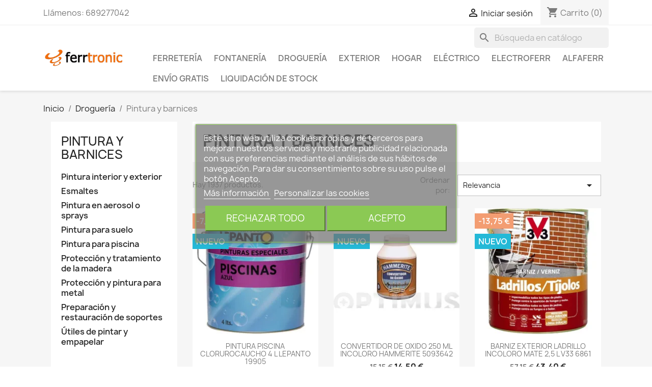

--- FILE ---
content_type: text/html; charset=utf-8
request_url: https://ferrtronic.com/pintura-y-barnices-20
body_size: 61973
content:
<!doctype html>
<html lang="es-ES">

  <head>
    
      
  <meta charset="utf-8">


  <meta http-equiv="x-ua-compatible" content="ie=edge">





  <title>Pintura y barnices</title>
  
    
  
  <meta name="description" content="">
  
          
          
  
  
  
  
                        
            
            
    <link rel="canonical" href="https://ferrtronic.com/pintura-y-barnices-20">
  
  
      
  
  
              <script type="application/ld+json">
  {
    "@context": "https://schema.org",
    "@type": "Organization",
    "name" : "Ferrtronic",
    "url" : "https://ferrtronic.com/",
          "logo": {
        "@type": "ImageObject",
        "url":"https://ferrtronic.com/img/prestashop-logo-1625663037.jpg"
      }
      }
</script>

<script type="application/ld+json">
  {
    "@context": "https://schema.org",
    "@type": "WebPage",
    "isPartOf": {
      "@type": "WebSite",
      "url":  "https://ferrtronic.com/",
      "name": "Ferrtronic"
    },
    "name": "Pintura y barnices",
    "url":  "https://ferrtronic.com/pintura-y-barnices-20"
  }
</script>


  <script type="application/ld+json">
    {
      "@context": "https://schema.org",
      "@type": "BreadcrumbList",
      "itemListElement": [
                  {
            "@type": "ListItem",
            "position": 1,
            "name": "Inicio",
            "item": "https://ferrtronic.com/"
          },                  {
            "@type": "ListItem",
            "position": 2,
            "name": "Droguería",
            "item": "https://ferrtronic.com/drogueria-30"
          },                  {
            "@type": "ListItem",
            "position": 3,
            "name": "Pintura y barnices",
            "item": "https://ferrtronic.com/pintura-y-barnices-20"
          }              ]
    }
  </script>
      
  
  
  <script type="application/ld+json">
  {
    "@context": "https://schema.org",
    "@type": "ItemList",
    "itemListElement": [
          {
        "@type": "ListItem",
        "position": 1,
        "name": "PINTURA PISCINA CLORUROCAUCHO 4 L LEPANTO 19905",
        "url": "https://ferrtronic.com/pintura-piscina-clorurocaucho-4-l-lepanto-19905-26699.html"
      },          {
        "@type": "ListItem",
        "position": 2,
        "name": "CONVERTIDOR DE OXIDO 250 ML INCOLORO HAMMERITE 5093642",
        "url": "https://ferrtronic.com/convertidor-de-oxido-250-ml-incoloro-hammerite-5093642-14627.html"
      },          {
        "@type": "ListItem",
        "position": 3,
        "name": "BARNIZ EXTERIOR LADRILLO INCOLORO MATE 2,5 L V33 6861",
        "url": "https://ferrtronic.com/barniz-exterior-ladrillo-incoloro-mate-2-5-l-v33-6861-6945.html"
      },          {
        "@type": "ListItem",
        "position": 4,
        "name": "AGUARRAS CON ESENCIA TREMENTINA 500 ML CH3 002008031",
        "url": "https://ferrtronic.com/aguarras-con-esencia-trementina-500-ml-ch3-002008031-5359.html"
      },          {
        "@type": "ListItem",
        "position": 5,
        "name": "ACERO LIMPIADOR INOX AKRON 5112",
        "url": "https://ferrtronic.com/acero-limpiador-inox-akron-5112-4946.html"
      },          {
        "@type": "ListItem",
        "position": 6,
        "name": "ACEITE EMBELLECEDOR 1 L KOLOREA 9627886",
        "url": "https://ferrtronic.com/aceite-embellecedor-1-l-kolorea-9627886-4855.html"
      },          {
        "@type": "ListItem",
        "position": 7,
        "name": "PINTURA PISCINA SIRENA 2370 4 L AZUL TITAN 180237004/5808014",
        "url": "https://ferrtronic.com/pintura-piscina-sirena-2370-4-l-azul-titan-180237004-5808014-26700.html"
      },          {
        "@type": "ListItem",
        "position": 8,
        "name": "DISOLVENTE PARA HAMMERITE 250 ML HAMMERITE 5094189",
        "url": "https://ferrtronic.com/disolvente-para-hammerite-250-ml-hammerite-5094189-16567.html"
      },          {
        "@type": "ListItem",
        "position": 9,
        "name": "BARNIZ EXTERIOR LADRILLO INCOLORO MATE 750 ML V33 6862",
        "url": "https://ferrtronic.com/barniz-exterior-ladrillo-incoloro-mate-750-ml-v33-6862-6946.html"
      },          {
        "@type": "ListItem",
        "position": 10,
        "name": "ALARGO EXTENSIBLE ALUMINIO 1 M KOLOREA 9644056",
        "url": "https://ferrtronic.com/alargo-extensible-aluminio-1-m-kolorea-9644056-5528.html"
      },          {
        "@type": "ListItem",
        "position": 11,
        "name": "AGUARRAS PURO 1 L CH3 002010031",
        "url": "https://ferrtronic.com/aguarras-puro-1-l-ch3-002010031-5360.html"
      },          {
        "@type": "ListItem",
        "position": 12,
        "name": "ACEITE LINAZA CON SECANTE 1 L KOLOREA 9631902",
        "url": "https://ferrtronic.com/aceite-linaza-con-secante-1-l-kolorea-9631902-4857.html"
      },          {
        "@type": "ListItem",
        "position": 13,
        "name": "PINTURA PISCINA SIRENA AL AGUA 2710 4 L AZUL TITAN 183271004/5808020",
        "url": "https://ferrtronic.com/pintura-piscina-sirena-al-agua-2710-4-l-azul-titan-183271004-5808020-26701.html"
      },          {
        "@type": "ListItem",
        "position": 14,
        "name": "ESMALTE ACRYLIC PIZARRAS MATE 750 ML NEGRO BRUGUER 5236734",
        "url": "https://ferrtronic.com/esmalte-acrylic-pizarras-mate-750-ml-negro-bruguer-5236734-17608.html"
      },          {
        "@type": "ListItem",
        "position": 15,
        "name": "BARNIZ SUELOS ANTIDERRAPANTE 750 ML V33 44885",
        "url": "https://ferrtronic.com/barniz-suelos-antiderrapante-750-ml-v33-44885-7061.html"
      },          {
        "@type": "ListItem",
        "position": 16,
        "name": "BARNIZ SPRAY ACRILICA BRILLO 520 CC PINTYPLUS 165",
        "url": "https://ferrtronic.com/barniz-spray-acrilica-brillo-520-cc-pintyplus-165-7055.html"
      },          {
        "@type": "ListItem",
        "position": 17,
        "name": "ALARGO EXTENSIBLE ALUMINIO 2 M KOLOREA 9644057",
        "url": "https://ferrtronic.com/alargo-extensible-aluminio-2-m-kolorea-9644057-5529.html"
      },          {
        "@type": "ListItem",
        "position": 18,
        "name": "AGUARRAS PURO EXTRA 500 ML CUADRADO 112007",
        "url": "https://ferrtronic.com/aguarras-puro-extra-500-ml-cuadrado-112007-5361.html"
      },          {
        "@type": "ListItem",
        "position": 19,
        "name": "ACEITE LINAZA CON SECANTE 5 L KOLOREA 9631903",
        "url": "https://ferrtronic.com/aceite-linaza-con-secante-5-l-kolorea-9631903-4858.html"
      },          {
        "@type": "ListItem",
        "position": 20,
        "name": "PINTURA PARKING 4 L GRIS TITAN 03S472104/5806557",
        "url": "https://ferrtronic.com/pintura-parking-4-l-gris-titan-03s472104-5806557-26697.html"
      },          {
        "@type": "ListItem",
        "position": 21,
        "name": "ESMALTE AL AGUA PIZARRAS MATE 750 ML NEGRO TITANLUX 01P140134/5699074",
        "url": "https://ferrtronic.com/esmalte-al-agua-pizarras-mate-750-ml-negro-titanlux-01p140134-5699074-17748.html"
      },          {
        "@type": "ListItem",
        "position": 22,
        "name": "BARNIZ SPRAY ACRILICA MATE 520 CC PINTYPLUS 166",
        "url": "https://ferrtronic.com/barniz-spray-acrilica-mate-520-cc-pintyplus-166-7056.html"
      },          {
        "@type": "ListItem",
        "position": 23,
        "name": "ALARGO EXTENSIBLE ALUMINIO 3 M KOLOREA 9644058",
        "url": "https://ferrtronic.com/alargo-extensible-aluminio-3-m-kolorea-9644058-5530.html"
      },          {
        "@type": "ListItem",
        "position": 24,
        "name": "AGUARRAS PURO EXTRA 1 L CUADRADO 112005",
        "url": "https://ferrtronic.com/aguarras-puro-extra-1-l-cuadrado-112005-5362.html"
      },          {
        "@type": "ListItem",
        "position": 25,
        "name": "PINTURA PARKING 4 L ROJO TITAN 03S470604/5806553",
        "url": "https://ferrtronic.com/pintura-parking-4-l-rojo-titan-03s470604-5806553-26698.html"
      },          {
        "@type": "ListItem",
        "position": 26,
        "name": "ESMALTE ANTIOXIDANTE AGUA OXIRON FORJA 750 ML NEGRO TITAN 01F020434/5805957",
        "url": "https://ferrtronic.com/esmalte-antioxidante-agua-oxiron-forja-750-ml-negro-titan-01f020434-5805957-17756.html"
      },          {
        "@type": "ListItem",
        "position": 27,
        "name": "BARNIZ SPRAY AL AGUA CHALK MATE 520 CC PINTYPLUS 821",
        "url": "https://ferrtronic.com/barniz-spray-al-agua-chalk-mate-520-cc-pintyplus-821-7057.html"
      },          {
        "@type": "ListItem",
        "position": 28,
        "name": "AGUARRAS PURO EXTRA 5 L CUADRADO 112004",
        "url": "https://ferrtronic.com/aguarras-puro-extra-5-l-cuadrado-112004-5363.html"
      },          {
        "@type": "ListItem",
        "position": 29,
        "name": "ESMALTE ANTIOXIDANTE AGUA OXIRON FORJA 750 ML GRIS ACERO TITAN 01F020234/5805955",
        "url": "https://ferrtronic.com/esmalte-antioxidante-agua-oxiron-forja-750-ml-gris-acero-titan-01f020234-5805955-17757.html"
      },          {
        "@type": "ListItem",
        "position": 30,
        "name": "BLANQUEADOR DE JUNTAS AZULEJOS ROTULADOR CEYS 505122",
        "url": "https://ferrtronic.com/blanqueador-de-juntas-azulejos-rotulador-ceys-505122-7693.html"
      },          {
        "@type": "ListItem",
        "position": 31,
        "name": "ALARGO FIJO CHAPA 2 M UNIVERSAL 3353",
        "url": "https://ferrtronic.com/alargo-fijo-chapa-2-m-universal-3353-5532.html"
      },          {
        "@type": "ListItem",
        "position": 32,
        "name": "IMPERMEABILIZANTE FACHADAS SIKAGARD 711 5 L TRANSPARENTE SIKA 429282",
        "url": "https://ferrtronic.com/impermeabilizante-fachadas-sikagard-711-5-l-transparente-sika-429282-20673.html"
      },          {
        "@type": "ListItem",
        "position": 33,
        "name": "ESMALTE ANTIOXIDANTE AGUA OXIRON FORJA 750 ML MARRON OXIDO TITAN 01F021434/5805959",
        "url": "https://ferrtronic.com/esmalte-antioxidante-agua-oxiron-forja-750-ml-marron-oxido-titan-01f021434-5805959-17758.html"
      },          {
        "@type": "ListItem",
        "position": 34,
        "name": "CEMENTO BLANCO 1,5 KG BEISSIER 70163-002",
        "url": "https://ferrtronic.com/cemento-blanco-1-5-kg-beissier-70163-002-11581.html"
      },          {
        "@type": "ListItem",
        "position": 35,
        "name": "BANDEJA PINTAR MINI 14 X 28 CM UNIVERSAL 6900",
        "url": "https://ferrtronic.com/bandeja-pintar-mini-14-x-28-cm-universal-6900-6847.html"
      },          {
        "@type": "ListItem",
        "position": 36,
        "name": "PINTURA RENOVACION SUELOS EXTERIOR CLIMAS EXTREMOS 2,5 L GRIS OSCURO V33 107208",
        "url": "https://ferrtronic.com/pintura-renovacion-suelos-exterior-climas-extremos-2-5-l-gris-oscuro-v33-107208-26820.html"
      },          {
        "@type": "ListItem",
        "position": 37,
        "name": "IMPERMEABILIZANTE FACHADAS SIKAGARD 711 25 L TRANSPARENTE SIKA 429281",
        "url": "https://ferrtronic.com/impermeabilizante-fachadas-sikagard-711-25-l-transparente-sika-429281-20674.html"
      },          {
        "@type": "ListItem",
        "position": 38,
        "name": "ESMALTE ANTIOXIDANTE AGUA OXIRON FORJA 750 ML ROJO OXIDO TITAN 01F021534/5805960",
        "url": "https://ferrtronic.com/esmalte-antioxidante-agua-oxiron-forja-750-ml-rojo-oxido-titan-01f021534-5805960-17759.html"
      },          {
        "@type": "ListItem",
        "position": 39,
        "name": "CERA FIJACION SPRAY CHALK 520 CC PINTYPLUS 819",
        "url": "https://ferrtronic.com/cera-fijacion-spray-chalk-520-cc-pintyplus-819-11801.html"
      },          {
        "@type": "ListItem",
        "position": 40,
        "name": "CEMENTO BLANCO 6 KG BEISSIER 70163-001",
        "url": "https://ferrtronic.com/cemento-blanco-6-kg-beissier-70163-001-11582.html"
      },          {
        "@type": "ListItem",
        "position": 41,
        "name": "BANDEJA PINTAR MINI RODILLOS ERGONOMICA 22 X 32 CM KOLOREA C71480",
        "url": "https://ferrtronic.com/bandeja-pintar-mini-rodillos-ergonomica-22-x-32-cm-kolorea-c71480-6848.html"
      },          {
        "@type": "ListItem",
        "position": 42,
        "name": "PINTURA RENOVACION SUELOS EXTERIOR CLIMAS EXTREMOS 2,5 L BLANCO V33 107204",
        "url": "https://ferrtronic.com/pintura-renovacion-suelos-exterior-climas-extremos-2-5-l-blanco-v33-107204-26821.html"
      },          {
        "@type": "ListItem",
        "position": 43,
        "name": "ESMALTE ANTIOXIDANTE AGUA OXIRON FORJA 750 ML VERDE BRONCE TITAN 01F021634/5805961",
        "url": "https://ferrtronic.com/esmalte-antioxidante-agua-oxiron-forja-750-ml-verde-bronce-titan-01f021634-5805961-17760.html"
      },          {
        "@type": "ListItem",
        "position": 44,
        "name": "ELIMINADOR GRAFITTIS SPRAY TECH 270 CC PINTYPLUS 805",
        "url": "https://ferrtronic.com/eliminador-grafittis-spray-tech-270-cc-pintyplus-805-16813.html"
      },          {
        "@type": "ListItem",
        "position": 45,
        "name": "CEMENTO COLA EN PASTA 200 ML BEISSIER 70165-001",
        "url": "https://ferrtronic.com/cemento-cola-en-pasta-200-ml-beissier-70165-001-11583.html"
      },          {
        "@type": "ListItem",
        "position": 46,
        "name": "BANDEJA PINTAR PARA MINI RODILLO 16 X 32 CM KOLOREA 9644060",
        "url": "https://ferrtronic.com/bandeja-pintar-para-mini-rodillo-16-x-32-cm-kolorea-9644060-6849.html"
      },          {
        "@type": "ListItem",
        "position": 47,
        "name": "ACEITE TECA KOLOREA 750 ML MIEL KOLOREA 5396698",
        "url": "https://ferrtronic.com/aceite-teca-kolorea-750-ml-miel-kolorea-5396698-4882.html"
      },          {
        "@type": "ListItem",
        "position": 48,
        "name": "PINTURA RENOVACION SUELOS EXTERIOR CLIMAS EXTREMOS 2,5 L ARENA V33 107205",
        "url": "https://ferrtronic.com/pintura-renovacion-suelos-exterior-climas-extremos-2-5-l-arena-v33-107205-26822.html"
      },          {
        "@type": "ListItem",
        "position": 49,
        "name": "ESMALTE SINTETICO SPRAY 400 ML BLANCO TITANLUX S01056640/5809816",
        "url": "https://ferrtronic.com/esmalte-sintetico-spray-400-ml-blanco-titanlux-s01056640-5809816-18068.html"
      },          {
        "@type": "ListItem",
        "position": 50,
        "name": "ESMALTE ANTIOXIDANTE AGUA OXIRON FORJA 2,5 L NEGRO TITAN 01F020425/5805956",
        "url": "https://ferrtronic.com/esmalte-antioxidante-agua-oxiron-forja-2-5-l-negro-titan-01f020425-5805956-17761.html"
      },          {
        "@type": "ListItem",
        "position": 51,
        "name": "ESMALTE AL AGUA ECO SATINADO 250 ML BLANCO KOLOREA 06133",
        "url": "https://ferrtronic.com/esmalte-al-agua-eco-satinado-250-ml-blanco-kolorea-06133-17612.html"
      },          {
        "@type": "ListItem",
        "position": 52,
        "name": "BANDEJA PINTAR PARA RODILLOS 27 X 34 CM (HASTA 18 CM) KOLOREA 9644061",
        "url": "https://ferrtronic.com/bandeja-pintar-para-rodillos-27-x-34-cm-hasta-18-cm-kolorea-9644061-6850.html"
      },          {
        "@type": "ListItem",
        "position": 53,
        "name": "ACEITE TECA KOLOREA 750 ML TECA KOLOREA 5396696",
        "url": "https://ferrtronic.com/aceite-teca-kolorea-750-ml-teca-kolorea-5396696-4883.html"
      },          {
        "@type": "ListItem",
        "position": 54,
        "name": "MEMBRANA ANTIHUMEDAD AGUASTOP BARRERA TOTAL 4 KG GRIS CEYS 902833",
        "url": "https://ferrtronic.com/membrana-antihumedad-aguastop-barrera-total-4-kg-gris-ceys-902833-24075.html"
      },          {
        "@type": "ListItem",
        "position": 55,
        "name": "ESMALTE SINTETICO SPRAY 400 ML PLATA TITANLUX S01052040/5809797",
        "url": "https://ferrtronic.com/esmalte-sintetico-spray-400-ml-plata-titanlux-s01052040-5809797-18069.html"
      },          {
        "@type": "ListItem",
        "position": 56,
        "name": "ESMALTE AL AGUA ECO SATINADO 750 ML BLANCO KOLOREA 06132",
        "url": "https://ferrtronic.com/esmalte-al-agua-eco-satinado-750-ml-blanco-kolorea-06132-17613.html"
      },          {
        "@type": "ListItem",
        "position": 57,
        "name": "CEMENTO COLA EN PASTA 1 KG BEISSIER 750",
        "url": "https://ferrtronic.com/cemento-cola-en-pasta-1-kg-beissier-750-11585.html"
      },          {
        "@type": "ListItem",
        "position": 58,
        "name": "BANDEJA PINTAR PARA RODILLOS 33 X 35 CM (HASTA 25CM) KOLOREA 9686373",
        "url": "https://ferrtronic.com/bandeja-pintar-para-rodillos-33-x-35-cm-hasta-25cm-kolorea-9686373-6851.html"
      },          {
        "@type": "ListItem",
        "position": 59,
        "name": "MEMBRANA ANTIHUMEDAD AGUASTOP BARRERA TOTAL 4 KG ROJO CEYS 902832",
        "url": "https://ferrtronic.com/membrana-antihumedad-aguastop-barrera-total-4-kg-rojo-ceys-902832-24076.html"
      },          {
        "@type": "ListItem",
        "position": 60,
        "name": "ESMALTE SINTETICO SPRAY 400 ML AMARILLO REAL TITANLUX S01052940",
        "url": "https://ferrtronic.com/esmalte-sintetico-spray-400-ml-amarillo-real-titanlux-s01052940-18070.html"
      },          {
        "@type": "ListItem",
        "position": 61,
        "name": "ESMALTE ANTIOXIDANTE AGUA OXIRON FORJA 2,5 L MARRON OXIDO TITAN 01F021425/5805958",
        "url": "https://ferrtronic.com/esmalte-antioxidante-agua-oxiron-forja-2-5-l-marron-oxido-titan-01f021425-5805958-17763.html"
      },          {
        "@type": "ListItem",
        "position": 62,
        "name": "ESMALTE AL AGUA ECO SATINADO 250 ML NEGRO KOLOREA 06135",
        "url": "https://ferrtronic.com/esmalte-al-agua-eco-satinado-250-ml-negro-kolorea-06135-17614.html"
      },          {
        "@type": "ListItem",
        "position": 63,
        "name": "CEMENTO COLA POLVO 2 KG BEISSIER 70164-001",
        "url": "https://ferrtronic.com/cemento-cola-polvo-2-kg-beissier-70164-001-11586.html"
      },          {
        "@type": "ListItem",
        "position": 64,
        "name": "BROCHA CATALANA PLASTICO CABO PLASTICO KOLOREA 0788",
        "url": "https://ferrtronic.com/brocha-catalana-plastico-cabo-plastico-kolorea-0788-9627.html"
      },          {
        "@type": "ListItem",
        "position": 65,
        "name": "ACEITE TECA KOLOREA 5 L MIEL KOLOREA 5396699",
        "url": "https://ferrtronic.com/aceite-teca-kolorea-5-l-miel-kolorea-5396699-4885.html"
      },          {
        "@type": "ListItem",
        "position": 66,
        "name": "MEMBRANA ANTIHUMEDAD AGUASTOP BARRERA TOTAL 1 KG GRIS CEYS 902831",
        "url": "https://ferrtronic.com/membrana-antihumedad-aguastop-barrera-total-1-kg-gris-ceys-902831-24077.html"
      },          {
        "@type": "ListItem",
        "position": 67,
        "name": "ESMALTE SINTETICO SPRAY 400 ML AZUL MARINO TITANLUX S01055140/5809806",
        "url": "https://ferrtronic.com/esmalte-sintetico-spray-400-ml-azul-marino-titanlux-s01055140-5809806-18071.html"
      },          {
        "@type": "ListItem",
        "position": 68,
        "name": "ESMALTE ANTIOXIDANTE AGUA OXIRON LISO BRILLANTE 750 ML BLANCO TITAN 01H456634/5805980",
        "url": "https://ferrtronic.com/esmalte-antioxidante-agua-oxiron-liso-brillante-750-ml-blanco-titan-01h456634-5805980-17764.html"
      },          {
        "@type": "ListItem",
        "position": 69,
        "name": "ESMALTE AL AGUA ECO SATINADO 750 ML NEGRO KOLOREA KES-02-750ML/06134",
        "url": "https://ferrtronic.com/esmalte-al-agua-eco-satinado-750-ml-negro-kolorea-kes-02-750ml-06134-17615.html"
      },          {
        "@type": "ListItem",
        "position": 70,
        "name": "CEMENTO COLA POLVO 6 KG BEISSIER 70164-002",
        "url": "https://ferrtronic.com/cemento-cola-polvo-6-kg-beissier-70164-002-11587.html"
      },          {
        "@type": "ListItem",
        "position": 71,
        "name": "BROCHA CATALANA TEMPLE CABO LATA KOLOREA 0792",
        "url": "https://ferrtronic.com/brocha-catalana-temple-cabo-lata-kolorea-0792-9628.html"
      },          {
        "@type": "ListItem",
        "position": 72,
        "name": "MEMBRANA ANTIHUMEDAD AGUASTOP BARRERA TOTAL 1 KG ROJO CEYS 902830",
        "url": "https://ferrtronic.com/membrana-antihumedad-aguastop-barrera-total-1-kg-rojo-ceys-902830-24078.html"
      },          {
        "@type": "ListItem",
        "position": 73,
        "name": "ESMALTE SINTETICO SPRAY 400 ML BERMELLON TITANLUX S01056340/5809814",
        "url": "https://ferrtronic.com/esmalte-sintetico-spray-400-ml-bermellon-titanlux-s01056340-5809814-18072.html"
      },          {
        "@type": "ListItem",
        "position": 74,
        "name": "ESMALTE ANTIOXIDANTE AGUA OXIRON LISO BRILLANTE 250 ML BLANCO TITAN 01H456614/5699071",
        "url": "https://ferrtronic.com/esmalte-antioxidante-agua-oxiron-liso-brillante-250-ml-blanco-titan-01h456614-5699071-17765.html"
      },          {
        "@type": "ListItem",
        "position": 75,
        "name": "ESMALTE AL AGUA ECO SATINADO 250 ML TABACO KOLOREA KES-03-250ML/06137",
        "url": "https://ferrtronic.com/esmalte-al-agua-eco-satinado-250-ml-tabaco-kolorea-kes-03-250ml-06137-17616.html"
      },          {
        "@type": "ListItem",
        "position": 76,
        "name": "CEMENTO GRIS RAPIDO DE REPARACION 1,5 KG BEISSIER 70166-002",
        "url": "https://ferrtronic.com/cemento-gris-rapido-de-reparacion-1-5-kg-beissier-70166-002-11588.html"
      },          {
        "@type": "ListItem",
        "position": 77,
        "name": "BROCHA PRENSADA FIBRA AZUL 25 MM KOLOREA 9676006",
        "url": "https://ferrtronic.com/brocha-prensada-fibra-azul-25-mm-kolorea-9676006-9629.html"
      },          {
        "@type": "ListItem",
        "position": 78,
        "name": "MEMBRANA ANTIHUMEDAD AGUASTOP FIBRAS 5 KG ROJO CEYS 903301",
        "url": "https://ferrtronic.com/membrana-antihumedad-aguastop-fibras-5-kg-rojo-ceys-903301-24079.html"
      },          {
        "@type": "ListItem",
        "position": 79,
        "name": "ESMALTE SINTETICO SPRAY 400 ML NEGRO TITANLUX S01056740/5809818",
        "url": "https://ferrtronic.com/esmalte-sintetico-spray-400-ml-negro-titanlux-s01056740-5809818-18073.html"
      },          {
        "@type": "ListItem",
        "position": 80,
        "name": "ESMALTE ANTIOXIDANTE AGUA OXIRON LISO BRILLANTE 250 ML NEGRO TITAN 01H456714/5699073",
        "url": "https://ferrtronic.com/esmalte-antioxidante-agua-oxiron-liso-brillante-250-ml-negro-titan-01h456714-5699073-17766.html"
      },          {
        "@type": "ListItem",
        "position": 81,
        "name": "ESMALTE AL AGUA ECO SATINADO 750 ML TABACO KOLOREA KES-03-750ML/06136",
        "url": "https://ferrtronic.com/esmalte-al-agua-eco-satinado-750-ml-tabaco-kolorea-kes-03-750ml-06136-17617.html"
      },          {
        "@type": "ListItem",
        "position": 82,
        "name": "CEMENTO GRIS RAPIDO DE REPARACION 6 KG BEISSIER 70166-001",
        "url": "https://ferrtronic.com/cemento-gris-rapido-de-reparacion-6-kg-beissier-70166-001-11589.html"
      },          {
        "@type": "ListItem",
        "position": 83,
        "name": "BROCHA PRENSADA FIBRA AZUL 29 MM KOLOREA 9676007",
        "url": "https://ferrtronic.com/brocha-prensada-fibra-azul-29-mm-kolorea-9676007-9630.html"
      },          {
        "@type": "ListItem",
        "position": 84,
        "name": "MEMBRANA ANTIHUMEDAD AGUASTOP FIBRAS 5 KG TERRACOTA CEYS 903302",
        "url": "https://ferrtronic.com/membrana-antihumedad-aguastop-fibras-5-kg-terracota-ceys-903302-24080.html"
      },          {
        "@type": "ListItem",
        "position": 85,
        "name": "ESMALTE SINTETICO SPRAY 400 ML NEGRO MATE TITANLUX S01057640/5809820",
        "url": "https://ferrtronic.com/esmalte-sintetico-spray-400-ml-negro-mate-titanlux-s01057640-5809820-18074.html"
      },          {
        "@type": "ListItem",
        "position": 86,
        "name": "ESMALTE ANTIOXIDANTE AGUA OXIRON LISO BRILLANTE 750 ML PLATA TITAN 01H452034/5805966",
        "url": "https://ferrtronic.com/esmalte-antioxidante-agua-oxiron-liso-brillante-750-ml-plata-titan-01h452034-5805966-17767.html"
      },          {
        "@type": "ListItem",
        "position": 87,
        "name": "ESMALTE AL AGUA ECO SATINADO 250 ML AVELLANA KOLOREA KES-04-250ML/06139",
        "url": "https://ferrtronic.com/esmalte-al-agua-eco-satinado-250-ml-avellana-kolorea-kes-04-250ml-06139-17618.html"
      },          {
        "@type": "ListItem",
        "position": 88,
        "name": "CEMENTO JUNTAS BLANCAS IMPERMEABLES 1,5 KG BEISSIER 70162-002",
        "url": "https://ferrtronic.com/cemento-juntas-blancas-impermeables-1-5-kg-beissier-70162-002-11590.html"
      },          {
        "@type": "ListItem",
        "position": 89,
        "name": "BROCHA PRENSADA FIBRA AZUL 32 MM KOLOREA 9676008",
        "url": "https://ferrtronic.com/brocha-prensada-fibra-azul-32-mm-kolorea-9676008-9631.html"
      },          {
        "@type": "ListItem",
        "position": 90,
        "name": "PINTURA SUELO SEÑALIZACION 750 ML AMARILLO TITAN 02A320134/5806146",
        "url": "https://ferrtronic.com/pintura-suelo-senalizacion-750-ml-amarillo-titan-02a320134-5806146-26948.html"
      },          {
        "@type": "ListItem",
        "position": 91,
        "name": "MEMBRANA ANTIHUMEDAD AGUASTOP FIBRAS 5 KG GRIS CEYS 903303",
        "url": "https://ferrtronic.com/membrana-antihumedad-aguastop-fibras-5-kg-gris-ceys-903303-24081.html"
      },          {
        "@type": "ListItem",
        "position": 92,
        "name": "ESMALTE SINTETICO SPRAY 200 ML BLANCO TITANLUX S01056620/5809815",
        "url": "https://ferrtronic.com/esmalte-sintetico-spray-200-ml-blanco-titanlux-s01056620-5809815-18075.html"
      },          {
        "@type": "ListItem",
        "position": 93,
        "name": "ESMALTE AL AGUA ECO SATINADO 750 ML AVELLANA KOLOREA KES-04-750ML/06138",
        "url": "https://ferrtronic.com/esmalte-al-agua-eco-satinado-750-ml-avellana-kolorea-kes-04-750ml-06138-17619.html"
      },          {
        "@type": "ListItem",
        "position": 94,
        "name": "CONVERTIDOR DE OXIDO OXIRON 250 ML TITAN 5797327",
        "url": "https://ferrtronic.com/convertidor-de-oxido-oxiron-250-ml-titan-5797327-14628.html"
      },          {
        "@type": "ListItem",
        "position": 95,
        "name": "BROCHA RECORTAR FIBRA AZUL 21 MM KOLOREA 9676009",
        "url": "https://ferrtronic.com/brocha-recortar-fibra-azul-21-mm-kolorea-9676009-9632.html"
      },          {
        "@type": "ListItem",
        "position": 96,
        "name": "ACEITE TECA PULVERIZADOR 500 ML TECA V33 125938",
        "url": "https://ferrtronic.com/aceite-teca-pulverizador-500-ml-teca-v33-125938-4890.html"
      },          {
        "@type": "ListItem",
        "position": 97,
        "name": "PINTURA SUELO SEÑALIZACION 4 L AMARILLO TITAN 02A320104/5806145",
        "url": "https://ferrtronic.com/pintura-suelo-senalizacion-4-l-amarillo-titan-02a320104-5806145-37591.html"
      },          {
        "@type": "ListItem",
        "position": 98,
        "name": "MEMBRANA ANTIHUMEDAD AGUASTOP FIBRAS 5 KG BLANCO CEYS 903304",
        "url": "https://ferrtronic.com/membrana-antihumedad-aguastop-fibras-5-kg-blanco-ceys-903304-24082.html"
      },          {
        "@type": "ListItem",
        "position": 99,
        "name": "ESMALTE ANTIOXIDANTE AGUA OXIRON LISO BRILLANTE 750 ML GRIS PERLA TITAN 01H450934/5805963",
        "url": "https://ferrtronic.com/esmalte-antioxidante-agua-oxiron-liso-brillante-750-ml-gris-perla-titan-01h450934-5805963-17769.html"
      },          {
        "@type": "ListItem",
        "position": 100,
        "name": "ESMALTE AL AGUA ECO SATINADO 250 ML PIEDRA KOLOREA KES-05-250ML/06141",
        "url": "https://ferrtronic.com/esmalte-al-agua-eco-satinado-250-ml-piedra-kolorea-kes-05-250ml-06141-17620.html"
      },          {
        "@type": "ListItem",
        "position": 101,
        "name": "CONVERTIDOR DE OXIDO OXIRON 750 ML TITAN 5797328",
        "url": "https://ferrtronic.com/convertidor-de-oxido-oxiron-750-ml-titan-5797328-14629.html"
      },          {
        "@type": "ListItem",
        "position": 102,
        "name": "BROCHA RECORTAR FIBRA AZUL 25 MM KOLOREA 9676010",
        "url": "https://ferrtronic.com/brocha-recortar-fibra-azul-25-mm-kolorea-9676010-9633.html"
      },          {
        "@type": "ListItem",
        "position": 103,
        "name": "ACEITE TECA PULVERIZADOR 500 ML INCOLORO V33 125937",
        "url": "https://ferrtronic.com/aceite-teca-pulverizador-500-ml-incoloro-v33-125937-4891.html"
      },          {
        "@type": "ListItem",
        "position": 104,
        "name": "PINTURA SUELO SEÑALIZACION 4 L BLANCO TITAN 02A320004/5806143",
        "url": "https://ferrtronic.com/pintura-suelo-senalizacion-4-l-blanco-titan-02a320004-5806143-37056.html"
      },          {
        "@type": "ListItem",
        "position": 105,
        "name": "MEMBRANA ANTIHUMEDAD AGUASTOP FIBRAS 20 KG ROJO CEYS 903305",
        "url": "https://ferrtronic.com/membrana-antihumedad-aguastop-fibras-20-kg-rojo-ceys-903305-24083.html"
      },          {
        "@type": "ListItem",
        "position": 106,
        "name": "ESMALTE ANTIOXIDANTE AGUA OXIRON LISO BRILLANTE 750 ML GRIS MEDIO TITAN 01H454934/5805970",
        "url": "https://ferrtronic.com/esmalte-antioxidante-agua-oxiron-liso-brillante-750-ml-gris-medio-titan-01h454934-5805970-17770.html"
      },          {
        "@type": "ListItem",
        "position": 107,
        "name": "ESMALTE AL AGUA ECO SATINADO 750 ML PIEDRA KOLOREA KES-05-750ML/06140",
        "url": "https://ferrtronic.com/esmalte-al-agua-eco-satinado-750-ml-piedra-kolorea-kes-05-750ml-06140-17621.html"
      },          {
        "@type": "ListItem",
        "position": 108,
        "name": "DECAPANTE PINTURA GEL EXPRESS MADERA 500 ML V33 8464",
        "url": "https://ferrtronic.com/decapante-pintura-gel-express-madera-500-ml-v33-8464-15792.html"
      },          {
        "@type": "ListItem",
        "position": 109,
        "name": "BROCHA RECORTAR FIBRA AZUL 29 MM KOLOREA 9676011",
        "url": "https://ferrtronic.com/brocha-recortar-fibra-azul-29-mm-kolorea-9676011-9634.html"
      },          {
        "@type": "ListItem",
        "position": 110,
        "name": "PINTURA SUELO SEÑALIZACION 750 ML BLANCO TITAN 02A320034/5806144",
        "url": "https://ferrtronic.com/pintura-suelo-senalizacion-750-ml-blanco-titan-02a320034-5806144-37109.html"
      },          {
        "@type": "ListItem",
        "position": 111,
        "name": "MEMBRANA ANTIHUMEDAD AGUASTOP FIBRAS 20 KG TERRACOTA CEYS 903306",
        "url": "https://ferrtronic.com/membrana-antihumedad-aguastop-fibras-20-kg-terracota-ceys-903306-24084.html"
      },          {
        "@type": "ListItem",
        "position": 112,
        "name": "ESMALTE ANTIOXIDANTE AGUA OXIRON LISO BRILLANTE 750 ML VERDE CARRUAJES TITAN 01H456234/5805976",
        "url": "https://ferrtronic.com/esmalte-antioxidante-agua-oxiron-liso-brillante-750-ml-verde-carruajes-titan-01h456234-5805976-17771.html"
      },          {
        "@type": "ListItem",
        "position": 113,
        "name": "ESMALTE AL AGUA ECO SATINADO 250 ML BLANCO ROTO KOLOREA KES-06-250ML/06143",
        "url": "https://ferrtronic.com/esmalte-al-agua-eco-satinado-250-ml-blanco-roto-kolorea-kes-06-250ml-06143-17622.html"
      },          {
        "@type": "ListItem",
        "position": 114,
        "name": "DECAPANTE PINTURA GEL EXPRESS MADERA 1 L V33 8460",
        "url": "https://ferrtronic.com/decapante-pintura-gel-express-madera-1-l-v33-8460-15793.html"
      },          {
        "@type": "ListItem",
        "position": 115,
        "name": "BROCHA RECORTAR PRENSADA N.00-18 MM KOLOREA 9676021",
        "url": "https://ferrtronic.com/brocha-recortar-prensada-n-00-18-mm-kolorea-9676021-9635.html"
      },          {
        "@type": "ListItem",
        "position": 116,
        "name": "MEMBRANA ANTIHUMEDAD AGUASTOP FIBRAS 20 KG GRIS CEYS 903307",
        "url": "https://ferrtronic.com/membrana-antihumedad-aguastop-fibras-20-kg-gris-ceys-903307-24085.html"
      },          {
        "@type": "ListItem",
        "position": 117,
        "name": "ESMALTE ANTIOXIDANTE AGUA OXIRON LISO BRILLANTE 750 ML TABACO TITAN 01H454434/5805969",
        "url": "https://ferrtronic.com/esmalte-antioxidante-agua-oxiron-liso-brillante-750-ml-tabaco-titan-01h454434-5805969-17772.html"
      },          {
        "@type": "ListItem",
        "position": 118,
        "name": "ESMALTE AL AGUA ECO SATINADO 750 ML BLANCO ROTO KOLOREA KES-06-750ML/06142",
        "url": "https://ferrtronic.com/esmalte-al-agua-eco-satinado-750-ml-blanco-roto-kolorea-kes-06-750ml-06142-17623.html"
      },          {
        "@type": "ListItem",
        "position": 119,
        "name": "DECAPANTE PINTURA GEL EXPRESS METAL 500 ML V33 8473",
        "url": "https://ferrtronic.com/decapante-pintura-gel-express-metal-500-ml-v33-8473-15794.html"
      },          {
        "@type": "ListItem",
        "position": 120,
        "name": "BROCHA RECORTAR PRENSADA N.2-21 MM KOLOREA 9676022",
        "url": "https://ferrtronic.com/brocha-recortar-prensada-n-2-21-mm-kolorea-9676022-9636.html"
      },          {
        "@type": "ListItem",
        "position": 121,
        "name": "MEMBRANA ANTIHUMEDAD AGUASTOP FIBRAS 1 KG ROJO CEYS 903309",
        "url": "https://ferrtronic.com/membrana-antihumedad-aguastop-fibras-1-kg-rojo-ceys-903309-24086.html"
      },          {
        "@type": "ListItem",
        "position": 122,
        "name": "ESMALTE ANTIOXIDANTE AGUA OXIRON LISO BRILLANTE 2,5 L BLANCO TITAN 01H456625/5805979",
        "url": "https://ferrtronic.com/esmalte-antioxidante-agua-oxiron-liso-brillante-2-5-l-blanco-titan-01h456625-5805979-17773.html"
      },          {
        "@type": "ListItem",
        "position": 123,
        "name": "ESMALTE AL AGUA ECO SATINADO 250 ML GRIS MEDIO KOLOREA KES-07-250ML/06145",
        "url": "https://ferrtronic.com/esmalte-al-agua-eco-satinado-250-ml-gris-medio-kolorea-kes-07-250ml-06145-17624.html"
      },          {
        "@type": "ListItem",
        "position": 124,
        "name": "DECAPANTE PINTURA GEL EXPRESS METAL 1 L V33 8470",
        "url": "https://ferrtronic.com/decapante-pintura-gel-express-metal-1-l-v33-8470-15795.html"
      },          {
        "@type": "ListItem",
        "position": 125,
        "name": "BROCHA RECORTAR PRENSADA N.4-25 MM KOLOREA 9676023",
        "url": "https://ferrtronic.com/brocha-recortar-prensada-n-4-25-mm-kolorea-9676023-9637.html"
      },          {
        "@type": "ListItem",
        "position": 126,
        "name": "MEMBRANA ANTIHUMEDAD AGUASTOP FIBRAS 1 KG TERRACOTA CEYS 903310",
        "url": "https://ferrtronic.com/membrana-antihumedad-aguastop-fibras-1-kg-terracota-ceys-903310-24087.html"
      },          {
        "@type": "ListItem",
        "position": 127,
        "name": "ESMALTE AL AGUA ECO SATINADO 750 ML GRIS KOLOREA KES-07-750ML/06144",
        "url": "https://ferrtronic.com/esmalte-al-agua-eco-satinado-750-ml-gris-kolorea-kes-07-750ml-06144-17625.html"
      },          {
        "@type": "ListItem",
        "position": 128,
        "name": "DECAPANTE PINTURA GEL EXPRESS UNIVERSAL 500 ML V33 8441",
        "url": "https://ferrtronic.com/decapante-pintura-gel-express-universal-500-ml-v33-8441-15796.html"
      },          {
        "@type": "ListItem",
        "position": 129,
        "name": "BROCHA RECORTAR PRENSADA N.6-29 MM KOLOREA 9676024",
        "url": "https://ferrtronic.com/brocha-recortar-prensada-n-6-29-mm-kolorea-9676024-9638.html"
      },          {
        "@type": "ListItem",
        "position": 130,
        "name": "ACEITE TECA SUELOS LARGA DURACION 2,5 L MIEL XYLAZEL 5396287",
        "url": "https://ferrtronic.com/aceite-teca-suelos-larga-duracion-25-l-miel-xylazel-5396287-4896.html"
      },          {
        "@type": "ListItem",
        "position": 131,
        "name": "MEMBRANA ANTIHUMEDAD AGUASTOP FIBRAS 1 KG GRIS CEYS 903311",
        "url": "https://ferrtronic.com/membrana-antihumedad-aguastop-fibras-1-kg-gris-ceys-903311-24088.html"
      },          {
        "@type": "ListItem",
        "position": 132,
        "name": "ESMALTE SINTETICO SPRAY 200 ML NEGRO TITANLUX S01056720/5809817",
        "url": "https://ferrtronic.com/esmalte-sintetico-spray-200-ml-negro-titanlux-s01056720-5809817-18082.html"
      },          {
        "@type": "ListItem",
        "position": 133,
        "name": "ESMALTE AL AGUA ECO SATINADO 250 ML GRIS PERLA KOLOREA KES-08-250ML/06147",
        "url": "https://ferrtronic.com/esmalte-al-agua-eco-satinado-250-ml-gris-perla-kolorea-kes-08-250ml-06147-17626.html"
      },          {
        "@type": "ListItem",
        "position": 134,
        "name": "DECAPANTE PINTURA GEL EXPRESS UNIVERSAL 1 L V33 8434",
        "url": "https://ferrtronic.com/decapante-pintura-gel-express-universal-1-l-v33-8434-15797.html"
      },          {
        "@type": "ListItem",
        "position": 135,
        "name": "BROCHA TRADICIONAL PRENSADA N.06-25 MM KOLOREA 9676016",
        "url": "https://ferrtronic.com/brocha-tradicional-prensada-n-06-25-mm-kolorea-9676016-9639.html"
      },          {
        "@type": "ListItem",
        "position": 136,
        "name": "ACLARADOR DE MADERA 500 ML KOLOREA 235",
        "url": "https://ferrtronic.com/aclarador-de-madera-500-ml-kolorea-235-4948.html"
      },          {
        "@type": "ListItem",
        "position": 137,
        "name": "MEMBRANA ANTIHUMEDAD AGUASTOP FIBRAS 1 KG BLANCO CEYS 903312",
        "url": "https://ferrtronic.com/membrana-antihumedad-aguastop-fibras-1-kg-blanco-ceys-903312-24089.html"
      },          {
        "@type": "ListItem",
        "position": 138,
        "name": "ESMALTE SINTETICO SPRAY MATE 200 ML NEGRO TITANLUX S01057620/5809819",
        "url": "https://ferrtronic.com/esmalte-sintetico-spray-mate-200-ml-negro-titanlux-s01057620-5809819-18083.html"
      },          {
        "@type": "ListItem",
        "position": 139,
        "name": "ESMALTE AL AGUA ECO SATINADO 750 ML GRIS PERLA KOLOREA KES-08-750ML/06146",
        "url": "https://ferrtronic.com/esmalte-al-agua-eco-satinado-750-ml-gris-perla-kolorea-kes-08-750ml-06146-17627.html"
      },          {
        "@type": "ListItem",
        "position": 140,
        "name": "DECAPANTE QUITAPINTURAS GEL PLUS 750 ML TITAN 05D000134/5806740",
        "url": "https://ferrtronic.com/decapante-quitapinturas-gel-plus-750-ml-titan-05d000134-5806740-15800.html"
      },          {
        "@type": "ListItem",
        "position": 141,
        "name": "BROCHA TRADICIONAL PRENSADA N.08-30 MM KOLOREA 9676017",
        "url": "https://ferrtronic.com/brocha-tradicional-prensada-n-08-30-mm-kolorea-9676017-9640.html"
      },          {
        "@type": "ListItem",
        "position": 142,
        "name": "BARNIZ AL AGUA ECOLOGICO DECORACION BRILLANTE 750 ML INCOLORO TITANLUX M20100034/5699619",
        "url": "https://ferrtronic.com/barniz-al-agua-ecologico-decoracion-brillante-750-ml-incoloro-titanlux-m20100034-5699619-6942.html"
      },          {
        "@type": "ListItem",
        "position": 143,
        "name": "MEMBRANA ANTIHUMEDAD AGUASTOP INVISIBLE 1 L CEYS 903360",
        "url": "https://ferrtronic.com/membrana-antihumedad-aguastop-invisible-1-l-ceys-903360-24090.html"
      },          {
        "@type": "ListItem",
        "position": 144,
        "name": "ESMALTE SINTETICO SPRAY MATE 400 ML BLANCO TITANLUX S01566M40/5809823",
        "url": "https://ferrtronic.com/esmalte-sintetico-spray-mate-400-ml-blanco-titanlux-s01566m40-5809823-18084.html"
      },          {
        "@type": "ListItem",
        "position": 145,
        "name": "ESMALTE ANTIOXIDANTE AGUA OXIRON LISO BRILLANTE 2,5 L GRIS PERLA TITAN 01H450925/5805962",
        "url": "https://ferrtronic.com/esmalte-antioxidante-agua-oxiron-liso-brillante-2-5-l-gris-perla-titan-01h450925-5805962-17777.html"
      },          {
        "@type": "ListItem",
        "position": 146,
        "name": "ESMALTE AL AGUA ECO SATINADO 250 ML GRIS SUAVE KOLOREA KES-09-250ML/06149",
        "url": "https://ferrtronic.com/esmalte-al-agua-eco-satinado-250-ml-gris-suave-kolorea-kes-09-250ml-06149-17628.html"
      },          {
        "@type": "ListItem",
        "position": 147,
        "name": "DECAPANTE QUITAPINTURAS GEL PLUS 375 ML TITAN 05D000138/5806741",
        "url": "https://ferrtronic.com/decapante-quitapinturas-gel-plus-375-ml-titan-05d000138-5806741-15801.html"
      },          {
        "@type": "ListItem",
        "position": 148,
        "name": "BROCHA TRADICIONAL PRENSADA N.10-33 MM KOLOREA 9676018",
        "url": "https://ferrtronic.com/brocha-tradicional-prensada-n-10-33-mm-kolorea-9676018-9641.html"
      },          {
        "@type": "ListItem",
        "position": 149,
        "name": "BARNIZ AL AGUA ECOLOGICO DECORACION MATE 750 ML INCOLORO TITANLUX M22100034/5699627",
        "url": "https://ferrtronic.com/barniz-al-agua-ecologico-decoracion-mate-750-ml-incoloro-titanlux-m22100034-5699627-6943.html"
      },          {
        "@type": "ListItem",
        "position": 150,
        "name": "MEMBRANA ANTIHUMEDAD INTERIOR AGUASTOP 750 ML BLANCO CEYS 902815",
        "url": "https://ferrtronic.com/membrana-antihumedad-interior-aguastop-750-ml-blanco-ceys-902815-24091.html"
      },          {
        "@type": "ListItem",
        "position": 151,
        "name": "ESMALTE SINTETICO SPRAY MATE 200 ML BLANCO TITANLUX S01566M20/5809822",
        "url": "https://ferrtronic.com/esmalte-sintetico-spray-mate-200-ml-blanco-titanlux-s01566m20-5809822-18085.html"
      },          {
        "@type": "ListItem",
        "position": 152,
        "name": "ESMALTE AL AGUA ECO SATINADO 750 ML GRIS SUAVE KOLOREA KES-09-750ML/06148",
        "url": "https://ferrtronic.com/esmalte-al-agua-eco-satinado-750-ml-gris-suave-kolorea-kes-09-750ml-06148-17629.html"
      },          {
        "@type": "ListItem",
        "position": 153,
        "name": "DECAPANTE SPRAY TECH 520 CC PINTYPLUS 292",
        "url": "https://ferrtronic.com/decapante-spray-tech-520-cc-pintyplus-292-15804.html"
      },          {
        "@type": "ListItem",
        "position": 154,
        "name": "BROCHA TRADICIONAL PRENSADA N.12-35 MM KOLOREA 9676019",
        "url": "https://ferrtronic.com/brocha-tradicional-prensada-n-12-35-mm-kolorea-9676019-9642.html"
      },          {
        "@type": "ListItem",
        "position": 155,
        "name": "BARNIZ AL AGUA ECOLOGICO DECORACION SATINADO 750 ML INCOLORO TITANLUX M21100034/5699623",
        "url": "https://ferrtronic.com/barniz-al-agua-ecologico-decoracion-satinado-750-ml-incoloro-titanlux-m21100034-5699623-6944.html"
      },          {
        "@type": "ListItem",
        "position": 156,
        "name": "PINTURA ACRILICA FACHADAS F4 MATE 4 L BLANCO TITAN 125670004/5807570",
        "url": "https://ferrtronic.com/pintura-acrilica-fachadas-f4-mate-4-l-blanco-titan-125670004-5807570-26609.html"
      },          {
        "@type": "ListItem",
        "position": 157,
        "name": "ESMALTE SPRAY TITANLAK SATINADO 400 ML BLANCO TITAN S02140040/5809825",
        "url": "https://ferrtronic.com/esmalte-spray-titanlak-satinado-400-ml-blanco-titan-s02140040-5809825-18122.html"
      },          {
        "@type": "ListItem",
        "position": 158,
        "name": "ESMALTE AL AGUA ECO SATINADO 250 ML GRIS NIEBLA KOLOREA KES-10-250ML/06151",
        "url": "https://ferrtronic.com/esmalte-al-agua-eco-satinado-250-ml-gris-niebla-kolorea-kes-10-250ml-06151-17630.html"
      },          {
        "@type": "ListItem",
        "position": 159,
        "name": "DESOXIDANTE MULTIUSO 1 L TITAN 07U000101/5807148",
        "url": "https://ferrtronic.com/desoxidante-multiuso-1-l-titan-07u000101-5807148-16010.html"
      },          {
        "@type": "ListItem",
        "position": 160,
        "name": "BROCHA TRADICIONAL PRENSADA N.14-39 MM KOLOREA 9676020",
        "url": "https://ferrtronic.com/brocha-tradicional-prensada-n-14-39-mm-kolorea-9676020-9643.html"
      },          {
        "@type": "ListItem",
        "position": 161,
        "name": "PINTURA ACRILICA FACHADAS F4 MATE 15 L BLANCO TITAN 125670015/5807571",
        "url": "https://ferrtronic.com/pintura-acrilica-fachadas-f4-mate-15-l-blanco-titan-125670015-5807571-26610.html"
      },          {
        "@type": "ListItem",
        "position": 162,
        "name": "ESMALTE AL AGUA ECO SATINADO 750 ML GRIS NIEBLA KOLOREA KES-10-750ML/06150",
        "url": "https://ferrtronic.com/esmalte-al-agua-eco-satinado-750-ml-gris-niebla-kolorea-kes-10-750ml-06150-17631.html"
      },          {
        "@type": "ListItem",
        "position": 163,
        "name": "DESOXIDANTE MULTIUSO 250 ML TITAN 07U000114/5807150",
        "url": "https://ferrtronic.com/desoxidante-multiuso-250-ml-titan-07u000114-5807150-16011.html"
      },          {
        "@type": "ListItem",
        "position": 164,
        "name": "BROCHA VIROLA COBREADA N.14 UNIVERSAL 4030",
        "url": "https://ferrtronic.com/brocha-virola-cobreada-n-14-universal-4030-9644.html"
      },          {
        "@type": "ListItem",
        "position": 165,
        "name": "BARNIZ INTERIOR AL AGUA BRILLANTE 250 ML INCOLORO XYLAZEL 5799087",
        "url": "https://ferrtronic.com/barniz-interior-al-agua-brillante-250-ml-incoloro-xylazel-5799087-6948.html"
      },          {
        "@type": "ListItem",
        "position": 166,
        "name": "PINTURA ACRILICA INTERIOR T3 MATE 4 L BLANCO TITAN 123000304/5807501",
        "url": "https://ferrtronic.com/pintura-acrilica-interior-t3-mate-4-l-blanco-titan-123000304-5807501-26611.html"
      },          {
        "@type": "ListItem",
        "position": 167,
        "name": "ESMALTE SPRAY TITANLAK SATINADO 400 ML NEGRO TITAN S02140140/5809827",
        "url": "https://ferrtronic.com/esmalte-spray-titanlak-satinado-400-ml-negro-titan-s02140140-5809827-18124.html"
      },          {
        "@type": "ListItem",
        "position": 168,
        "name": "ESMALTE ANTIOXIDANTE AGUA OXIRON LISO BRILLANTE 750 ML NEGRO TITAN 01H456734/5805984",
        "url": "https://ferrtronic.com/esmalte-antioxidante-agua-oxiron-liso-brillante-750-ml-negro-titan-01h456734-5805984-17781.html"
      },          {
        "@type": "ListItem",
        "position": 169,
        "name": "ESMALTE AL AGUA ECO SATINADO 250 ML ROJO CARRUAJES KOLOREA KES-11-250ML/06153",
        "url": "https://ferrtronic.com/esmalte-al-agua-eco-satinado-250-ml-rojo-carruajes-kolorea-kes-11-250ml-06153-17632.html"
      },          {
        "@type": "ListItem",
        "position": 170,
        "name": "DESOXIDANTE OXIRON 250 ML TITAN 5797330",
        "url": "https://ferrtronic.com/desoxidante-oxiron-250-ml-titan-5797330-16012.html"
      },          {
        "@type": "ListItem",
        "position": 171,
        "name": "BROCHA VIROLA COBREADA N.18 UNIVERSAL 4031",
        "url": "https://ferrtronic.com/brocha-virola-cobreada-n-18-universal-4031-9645.html"
      },          {
        "@type": "ListItem",
        "position": 172,
        "name": "BARNIZ INTERIOR AL AGUA BRILLANTE 250 ML NOGAL XYLAZEL 5799089",
        "url": "https://ferrtronic.com/barniz-interior-al-agua-brillante-250-ml-nogal-xylazel-5799089-6949.html"
      },          {
        "@type": "ListItem",
        "position": 173,
        "name": "PINTURA ACRILICA INTERIOR T3 MATE 15 L BLANCO TITAN 123000315/5807504",
        "url": "https://ferrtronic.com/pintura-acrilica-interior-t3-mate-15-l-blanco-titan-123000315-5807504-26612.html"
      },          {
        "@type": "ListItem",
        "position": 174,
        "name": "ESMALTE ANTIOXIDANTE AGUA OXIRON LISO SATINADO 750 ML BLANCO TITAN 01J456634/5805996",
        "url": "https://ferrtronic.com/esmalte-antioxidante-agua-oxiron-liso-satinado-750-ml-blanco-titan-01j456634-5805996-17782.html"
      },          {
        "@type": "ListItem",
        "position": 175,
        "name": "ESMALTE AL AGUA ECO SATINADO 750 ML ROJO CARRUAJES KOLOREA KES-11-750ML/06152",
        "url": "https://ferrtronic.com/esmalte-al-agua-eco-satinado-750-ml-rojo-carruajes-kolorea-kes-11-750ml-06152-17633.html"
      },          {
        "@type": "ListItem",
        "position": 176,
        "name": "DESOXIDANTE OXIRON 1 L TITAN 5797331",
        "url": "https://ferrtronic.com/desoxidante-oxiron-1-l-titan-5797331-16013.html"
      },          {
        "@type": "ListItem",
        "position": 177,
        "name": "BROCHA VIROLA COBREADA N.20 UNIVERSAL 4032",
        "url": "https://ferrtronic.com/brocha-virola-cobreada-n-20-universal-4032-9646.html"
      },          {
        "@type": "ListItem",
        "position": 178,
        "name": "BARNIZ INTERIOR AL AGUA BRILLANTE 750 ML INCOLORO XYLAZEL 5799088",
        "url": "https://ferrtronic.com/barniz-interior-al-agua-brillante-750-ml-incoloro-xylazel-5799088-6950.html"
      },          {
        "@type": "ListItem",
        "position": 179,
        "name": "ESMALTE ANTIOXIDANTE AGUA OXIRON LISO SATINADO 750 ML NEGRO TITAN 01J456734/5805998",
        "url": "https://ferrtronic.com/esmalte-antioxidante-agua-oxiron-liso-satinado-750-ml-negro-titan-01j456734-5805998-17783.html"
      },          {
        "@type": "ListItem",
        "position": 180,
        "name": "ESMALTE AL AGUA ECO SATINADO 250 ML ROJO CHINA KOLOREA KES-12-250ML/06155",
        "url": "https://ferrtronic.com/esmalte-al-agua-eco-satinado-250-ml-rojo-china-kolorea-kes-12-250ml-06155-17634.html"
      },          {
        "@type": "ListItem",
        "position": 181,
        "name": "DISOLVENTE MULTIUSOS ENVASE LATA 500 ML CUADRADO 214259",
        "url": "https://ferrtronic.com/disolvente-multiusos-envase-lata-500-ml-cuadrado-214259-16564.html"
      },          {
        "@type": "ListItem",
        "position": 182,
        "name": "BROCHA VIROLA COBREADA N.22 UNIVERSAL 4033",
        "url": "https://ferrtronic.com/brocha-virola-cobreada-n-22-universal-4033-9647.html"
      },          {
        "@type": "ListItem",
        "position": 183,
        "name": "BARNIZ INTERIOR AL AGUA BRILLANTE 750 ML NOGAL XYLAZEL 5799091",
        "url": "https://ferrtronic.com/barniz-interior-al-agua-brillante-750-ml-nogal-xylazel-5799091-6951.html"
      },          {
        "@type": "ListItem",
        "position": 184,
        "name": "PINTURA ANTICONDENSACION LISOMAT 4 L BLANCO BEISSIER 70281-001",
        "url": "https://ferrtronic.com/pintura-anticondensacion-lisomat-4-l-blanco-beissier-70281-001-26620.html"
      },          {
        "@type": "ListItem",
        "position": 185,
        "name": "IMPRIMACION SPRAY CHALK 520 CC BLANCO PINTYPLUS 820",
        "url": "https://ferrtronic.com/imprimacion-spray-chalk-520-cc-blanco-pintyplus-820-20714.html"
      },          {
        "@type": "ListItem",
        "position": 186,
        "name": "ESMALTE ANTIOXIDANTE AGUA OXIRON LISO SATINADO 750 ML GRIS PERLA TITAN 01J450934/5805986",
        "url": "https://ferrtronic.com/esmalte-antioxidante-agua-oxiron-liso-satinado-750-ml-gris-perla-titan-01j450934-5805986-17784.html"
      },          {
        "@type": "ListItem",
        "position": 187,
        "name": "ESMALTE AL AGUA ECO SATINADO 750 ML ROJO CHINA KOLOREA KES-12-750ML/06154",
        "url": "https://ferrtronic.com/esmalte-al-agua-eco-satinado-750-ml-rojo-china-kolorea-kes-12-750ml-06154-17635.html"
      },          {
        "@type": "ListItem",
        "position": 188,
        "name": "DISOLVENTE MULTIUSOS ENVASE LATA 1 L CUADRADO 214076",
        "url": "https://ferrtronic.com/disolvente-multiusos-envase-lata-1-l-cuadrado-214076-16565.html"
      },          {
        "@type": "ListItem",
        "position": 189,
        "name": "BROCHA VIROLA COBREADA N.24 UNIVERSAL 4034",
        "url": "https://ferrtronic.com/brocha-virola-cobreada-n-24-universal-4034-9648.html"
      },          {
        "@type": "ListItem",
        "position": 190,
        "name": "BARNIZ INTERIOR AL AGUA BRILLANTE 250 ML TECA XYLAZEL 5799092",
        "url": "https://ferrtronic.com/barniz-interior-al-agua-brillante-250-ml-teca-xylazel-5799092-6952.html"
      },          {
        "@type": "ListItem",
        "position": 191,
        "name": "PINTURA ANTICONDENSACION LISOMAT 750 ML BLANCO BEISSIER 70281-008",
        "url": "https://ferrtronic.com/pintura-anticondensacion-lisomat-750-ml-blanco-beissier-70281-008-26621.html"
      },          {
        "@type": "ListItem",
        "position": 192,
        "name": "IMPRIMACION SPRAY PLASTICO 520 CC TRANSPARENTE PINTYPLUS TECH 295",
        "url": "https://ferrtronic.com/imprimacion-spray-plastico-520-cc-transparente-pintyplus-tech-295-20715.html"
      },          {
        "@type": "ListItem",
        "position": 193,
        "name": "ESMALTE ANTIOXIDANTE AGUA OXIRON LISO SATINADO 750 ML GRIS MEDIO TITAN 01J454934/5805990",
        "url": "https://ferrtronic.com/esmalte-antioxidante-agua-oxiron-liso-satinado-750-ml-gris-medio-titan-01j454934-5805990-17785.html"
      },          {
        "@type": "ListItem",
        "position": 194,
        "name": "ESMALTE AL AGUA ECO SATINADO 250 ML FUCSIA KOLOREA KES-13-250ML/06157",
        "url": "https://ferrtronic.com/esmalte-al-agua-eco-satinado-250-ml-fucsia-kolorea-kes-13-250ml-06157-17636.html"
      },          {
        "@type": "ListItem",
        "position": 195,
        "name": "DISOLVENTE MULTIUSOS ENVASE PLASTICO 5 L CUADRADO 214004",
        "url": "https://ferrtronic.com/disolvente-multiusos-envase-plastico-5-l-cuadrado-214004-16566.html"
      },          {
        "@type": "ListItem",
        "position": 196,
        "name": "BROCHA VIROLA COBREADA N.26 UNIVERSAL 4035",
        "url": "https://ferrtronic.com/brocha-virola-cobreada-n-26-universal-4035-9649.html"
      },          {
        "@type": "ListItem",
        "position": 197,
        "name": "BARNIZ INTERIOR AL AGUA BRILLANTE 750 ML TECA XYLAZEL 5799093",
        "url": "https://ferrtronic.com/barniz-interior-al-agua-brillante-750-ml-teca-xylazel-5799093-6953.html"
      },          {
        "@type": "ListItem",
        "position": 198,
        "name": "PINTURA ANTIHUMEDAD 750 ML BLANCO TITAN 19000234/5805941",
        "url": "https://ferrtronic.com/pintura-antihumedad-750-ml-blanco-titan-19000234-5805941-26622.html"
      },          {
        "@type": "ListItem",
        "position": 199,
        "name": "IMPRIMACION UNIVERSAL SPRAY ART&amp;CRAFT 520 CC PINTYPLUS 146",
        "url": "https://ferrtronic.com/imprimacion-universal-spray-art-craft-520-cc-pintyplus-146-20716.html"
      },          {
        "@type": "ListItem",
        "position": 200,
        "name": "ESMALTE AL AGUA ECO SATINADO 750 ML FUCSIA KOLOREA KES-13-750ML/06156",
        "url": "https://ferrtronic.com/esmalte-al-agua-eco-satinado-750-ml-fucsia-kolorea-kes-13-750ml-06156-17637.html"
      },          {
        "@type": "ListItem",
        "position": 201,
        "name": "Brocha virola dorada n.08 UNIVERSAL 4007",
        "url": "https://ferrtronic.com/brocha-virola-dorada-n08-universal-4007-9650.html"
      },          {
        "@type": "ListItem",
        "position": 202,
        "name": "BARNIZ INTERIOR AL AGUA BRILLANTE 250 ML ROBLE XYLAZEL 5799095",
        "url": "https://ferrtronic.com/barniz-interior-al-agua-brillante-250-ml-roble-xylazel-5799095-6954.html"
      },          {
        "@type": "ListItem",
        "position": 203,
        "name": "PINTURA PIZARRA SPRAY ART&amp;CRAFT 520 CC NEGRO PINTYPLUS 742",
        "url": "https://ferrtronic.com/pintura-pizarra-spray-art-craft-520-cc-negro-pintyplus-742-26704.html"
      },          {
        "@type": "ListItem",
        "position": 204,
        "name": "ESMALTE ANTIOXIDANTE AGUA OXIRON LISO SATINADO 750 ML ROJO CARRUAJES TITAN 01J456034/5805992",
        "url": "https://ferrtronic.com/esmalte-antioxidante-agua-oxiron-liso-satinado-750-ml-rojo-carruajes-titan-01j456034-5805992-17787.html"
      },          {
        "@type": "ListItem",
        "position": 205,
        "name": "ESMALTE AL AGUA ECO SATINADO 250 ML VERDE LIMA KOLOREA KES-14-250ML/06159",
        "url": "https://ferrtronic.com/esmalte-al-agua-eco-satinado-250-ml-verde-lima-kolorea-kes-14-250ml-06159-17638.html"
      },          {
        "@type": "ListItem",
        "position": 206,
        "name": "DISOLVENTE UNIVERSAL 5 L PANIKER 1400693",
        "url": "https://ferrtronic.com/disolvente-universal-5-l-paniker-1400693-16569.html"
      },          {
        "@type": "ListItem",
        "position": 207,
        "name": "BROCHA VIROLA DORADA N.10 UNIVERSAL 4008",
        "url": "https://ferrtronic.com/brocha-virola-dorada-n10-universal-4008-9651.html"
      },          {
        "@type": "ListItem",
        "position": 208,
        "name": "BARNIZ INTERIOR AL AGUA BRILLANTE 750 ML ROBLE XYLAZEL 5799096",
        "url": "https://ferrtronic.com/barniz-interior-al-agua-brillante-750-ml-roble-xylazel-5799096-6955.html"
      },          {
        "@type": "ListItem",
        "position": 209,
        "name": "PINTURA ANTIHUMEDAD 750 ML BLANCO KOLOREA 06026",
        "url": "https://ferrtronic.com/pintura-antihumedad-750-ml-blanco-kolorea-06026-26624.html"
      },          {
        "@type": "ListItem",
        "position": 210,
        "name": "ESMALTE ANTIOXIDANTE AGUA OXIRON LISO SATINADO 750 ML TABACO TITAN 01J454434/5805989",
        "url": "https://ferrtronic.com/esmalte-antioxidante-agua-oxiron-liso-satinado-750-ml-tabaco-titan-01j454434-5805989-17788.html"
      },          {
        "@type": "ListItem",
        "position": 211,
        "name": "ESMALTE AL AGUA ECO SATINADO 750 ML VERDE LIMA KOLOREA KES-14-750ML/06158",
        "url": "https://ferrtronic.com/esmalte-al-agua-eco-satinado-750-ml-verde-lima-kolorea-kes-14-750ml-06158-17639.html"
      },          {
        "@type": "ListItem",
        "position": 212,
        "name": "DISOLVENTE UNIVERSAL 1 L TITAN 08U000101/5807229",
        "url": "https://ferrtronic.com/disolvente-universal-1-l-titan-08u000101-5807229-16570.html"
      },          {
        "@type": "ListItem",
        "position": 213,
        "name": "BROCHA VIROLA DORADA N.12 UNIVERSAL 4009",
        "url": "https://ferrtronic.com/brocha-virola-dorada-n-12-universal-4009-9652.html"
      },          {
        "@type": "ListItem",
        "position": 214,
        "name": "BARNIZ INTERIOR AL AGUA MATE 250 ML INCOLORO XYLAZEL 5799026",
        "url": "https://ferrtronic.com/barniz-interior-al-agua-mate-250-ml-incoloro-xylazel-5799026-6956.html"
      },          {
        "@type": "ListItem",
        "position": 215,
        "name": "PINTURA ANTIHUMEDAD 4 L BLANCO KOLOREA 06025",
        "url": "https://ferrtronic.com/pintura-antihumedad-4-l-blanco-kolorea-06025-26625.html"
      },          {
        "@type": "ListItem",
        "position": 216,
        "name": "ESMALTE AL AGUA ECO SATINADO 250 ML AZUL CANTABRICO KOLOREA KES-15-250ML/06161",
        "url": "https://ferrtronic.com/esmalte-al-agua-eco-satinado-250-ml-azul-cantabrico-kolorea-kes-15-250ml-06161-17640.html"
      },          {
        "@type": "ListItem",
        "position": 217,
        "name": "DISOLVENTE UNIVERSAL 5 L TITAN 08U000105/5807230",
        "url": "https://ferrtronic.com/disolvente-universal-5-l-titan-08u000105-5807230-16571.html"
      },          {
        "@type": "ListItem",
        "position": 218,
        "name": "BROCHA VIROLA HIERRO CON TACO N.06 UNIVERSAL 4020",
        "url": "https://ferrtronic.com/brocha-virola-hierro-con-taco-n-06-universal-4020-9653.html"
      },          {
        "@type": "ListItem",
        "position": 219,
        "name": "BARNIZ INTERIOR AL AGUA MATE 750 ML INCOLORO XYLAZEL 5799031",
        "url": "https://ferrtronic.com/barniz-interior-al-agua-mate-750-ml-incoloro-xylazel-5799031-6957.html"
      },          {
        "@type": "ListItem",
        "position": 220,
        "name": "PINTURA ANTIHUMEDAD MATE 750 ML BLANCO BRUGUER 5056558",
        "url": "https://ferrtronic.com/pintura-antihumedad-mate-750-ml-blanco-bruguer-5056558-26626.html"
      },          {
        "@type": "ListItem",
        "position": 221,
        "name": "ESMALTE ANTIOXIDANTE AGUA OXIRON LISO SATINADO 2,5 L BLANCO TITAN 01J456625/5805995",
        "url": "https://ferrtronic.com/esmalte-antioxidante-agua-oxiron-liso-satinado-2-5-l-blanco-titan-01j456625-5805995-17790.html"
      },          {
        "@type": "ListItem",
        "position": 222,
        "name": "ESMALTE AL AGUA ECO SATINADO 750 ML AZUL CANTABRICO KOLOREA KES-15-750ML/06160",
        "url": "https://ferrtronic.com/esmalte-al-agua-eco-satinado-750-ml-azul-cantabrico-kolorea-kes-15-750ml-06160-17641.html"
      },          {
        "@type": "ListItem",
        "position": 223,
        "name": "DISOLVENTE UNIVERSAL 250 ML TITAN 08U000114/5807232",
        "url": "https://ferrtronic.com/disolvente-universal-250-ml-titan-08u000114-5807232-16572.html"
      },          {
        "@type": "ListItem",
        "position": 224,
        "name": "BROCHA VIROLA HIERRO CON TACO N.08 UNIVERSAL 4021",
        "url": "https://ferrtronic.com/brocha-virola-hierro-con-taco-n-08-universal-4021-9654.html"
      },          {
        "@type": "ListItem",
        "position": 225,
        "name": "BARNIZ INTERIOR AL AGUA MATE 2,5 L INCOLORO XYLAZEL 5819080",
        "url": "https://ferrtronic.com/barniz-interior-al-agua-mate-2-5-l-incoloro-xylazel-5819080-6958.html"
      },          {
        "@type": "ListItem",
        "position": 226,
        "name": "PINTURA ANTIHUMEDAD MATE 4 L BLANCO BRUGUER 5056559",
        "url": "https://ferrtronic.com/pintura-antihumedad-mate-4-l-blanco-bruguer-5056559-26627.html"
      },          {
        "@type": "ListItem",
        "position": 227,
        "name": "ESMALTE AL AGUA ECO SATINADO 250 ML VERDE JADE KOLOREA KES-16-250ML/06163",
        "url": "https://ferrtronic.com/esmalte-al-agua-eco-satinado-250-ml-verde-jade-kolorea-kes-16-250ml-06163-17642.html"
      },          {
        "@type": "ListItem",
        "position": 228,
        "name": "DISOLVENTE UNIVERSAL 500 ML TITAN 08U000112/5807231",
        "url": "https://ferrtronic.com/disolvente-universal-500-ml-titan-08u000112-5807231-16573.html"
      },          {
        "@type": "ListItem",
        "position": 229,
        "name": "BROCHA VIROLA HIERRO CON TACO N.10 UNIVERSAL 4022",
        "url": "https://ferrtronic.com/brocha-virola-hierro-con-taco-n-10-universal-4022-9655.html"
      },          {
        "@type": "ListItem",
        "position": 230,
        "name": "BARNIZ INTERIOR AL AGUA SATINADO 750 ML ROBLE XYLAZEL 5799086",
        "url": "https://ferrtronic.com/barniz-interior-al-agua-satinado-750-ml-roble-xylazel-5799086-6959.html"
      },          {
        "@type": "ListItem",
        "position": 231,
        "name": "ESMALTE AL AGUA ECO SATINADO 750 ML VERDE JADE KOLOREA KES-16-750ML/06162",
        "url": "https://ferrtronic.com/esmalte-al-agua-eco-satinado-750-ml-verde-jade-kolorea-kes-16-750ml-06162-17643.html"
      },          {
        "@type": "ListItem",
        "position": 232,
        "name": "DISOLVENTE UNIVERSAL ENVASE METALICO 500 ML CH3 035708131",
        "url": "https://ferrtronic.com/disolvente-universal-envase-metalico-500-ml-ch3-035708131-16574.html"
      },          {
        "@type": "ListItem",
        "position": 233,
        "name": "BROCHA VIROLA HIERRO CON TACO N.12 UNIVERSAL 4023",
        "url": "https://ferrtronic.com/brocha-virola-hierro-con-taco-n-12-universal-4023-9656.html"
      },          {
        "@type": "ListItem",
        "position": 234,
        "name": "BARNIZ INTERIOR AL AGUA SATINADO 250 ML ROBLE XYLAZEL 5799085",
        "url": "https://ferrtronic.com/barniz-interior-al-agua-satinado-250-ml-roble-xylazel-5799085-6960.html"
      },          {
        "@type": "ListItem",
        "position": 235,
        "name": "PINTURA SPRAY ACRILICA EVOLUTION BRILLO 270 CC RAL 9005 NEGRO PINTYPLUS 226",
        "url": "https://ferrtronic.com/pintura-spray-acrilica-evolution-brillo-270-cc-ral-9005-negro-pintyplus-226-26838.html"
      },          {
        "@type": "ListItem",
        "position": 236,
        "name": "PINTURA ANTIMANCHAS ISOLFIX PLUS 750 ML BLANCO BEISSIER 34040-006",
        "url": "https://ferrtronic.com/pintura-antimanchas-isolfix-plus-750-ml-blanco-beissier-34040-006-26629.html"
      },          {
        "@type": "ListItem",
        "position": 237,
        "name": "ESMALTE AL AGUA ECO SATINADO 250 ML GRIS MARENGO KOLOREA KES-17-250ML/06165",
        "url": "https://ferrtronic.com/esmalte-al-agua-eco-satinado-250-ml-gris-marengo-kolorea-kes-17-250ml-06165-17644.html"
      },          {
        "@type": "ListItem",
        "position": 238,
        "name": "DISOLVENTE UNIVERSAL ENVASE METALICO 1 L CH3 035710131",
        "url": "https://ferrtronic.com/disolvente-universal-envase-metalico-1-l-ch3-035710131-16575.html"
      },          {
        "@type": "ListItem",
        "position": 239,
        "name": "BARNIZ INTERIOR AL AGUA SATINADO 750 ML TECA XYLAZEL 5799084",
        "url": "https://ferrtronic.com/barniz-interior-al-agua-satinado-750-ml-teca-xylazel-5799084-6961.html"
      },          {
        "@type": "ListItem",
        "position": 240,
        "name": "PINTURA SPRAY ACRILICA EVOLUTION MATE 270 CC RAL9005 NEGRO PINTYPLUS 249",
        "url": "https://ferrtronic.com/pintura-spray-acrilica-evolution-mate-270-cc-ral9005-negro-pintyplus-249-26839.html"
      },          {
        "@type": "ListItem",
        "position": 241,
        "name": "PINTURA ANTIMANCHAS ISOLFIX PLUS 4 L BLANCO BEISSIER 34040-004",
        "url": "https://ferrtronic.com/pintura-antimanchas-isolfix-plus-4-l-blanco-beissier-34040-004-26630.html"
      },          {
        "@type": "ListItem",
        "position": 242,
        "name": "ESMALTE AL AGUA ECO SATINADO 750 ML GRIS MARENGO KOLOREA KES-17-750ML/06164",
        "url": "https://ferrtronic.com/esmalte-al-agua-eco-satinado-750-ml-gris-marengo-kolorea-kes-17-750ml-06164-17645.html"
      },          {
        "@type": "ListItem",
        "position": 243,
        "name": "DISOLVENTE UNIVERSAL ENVASE METALICO 5 L CH3 035712431",
        "url": "https://ferrtronic.com/disolvente-universal-envase-metalico-5-l-ch3-035712431-16576.html"
      },          {
        "@type": "ListItem",
        "position": 244,
        "name": "CARTON ONDULADO PROTECCION ECO 250 GR 5 M X 90 CM FUN&amp;GO 10001",
        "url": "https://ferrtronic.com/carton-ondulado-proteccion-eco-250-gr-5-m-x-90-cm-fun-go-10001-11301.html"
      },          {
        "@type": "ListItem",
        "position": 245,
        "name": "BARNIZ INTERIOR AL AGUA SATINADO 250 ML TECA XYLAZEL 5799057",
        "url": "https://ferrtronic.com/barniz-interior-al-agua-satinado-250-ml-teca-xylazel-5799057-6962.html"
      },          {
        "@type": "ListItem",
        "position": 246,
        "name": "ESMALTE ANTIOXIDANTE AGUA OXIRON LISO SATINADO 2,5 L TABACO TITAN 01J454425/5805988",
        "url": "https://ferrtronic.com/esmalte-antioxidante-agua-oxiron-liso-satinado-2-5-l-tabaco-titan-01j454425-5805988-17795.html"
      },          {
        "@type": "ListItem",
        "position": 247,
        "name": "ESMALTE AL AGUA ECO SATINADO 250 ML MOKA KOLOREA KES-18-250ML/06167",
        "url": "https://ferrtronic.com/esmalte-al-agua-eco-satinado-250-ml-moka-kolorea-kes-18-250ml-06167-17646.html"
      },          {
        "@type": "ListItem",
        "position": 248,
        "name": "DISOLVENTE UNIVERSAL ENVASE PLASTICO 25 L CH3 035716031",
        "url": "https://ferrtronic.com/disolvente-universal-envase-plastico-25-l-ch3-035716031-16577.html"
      },          {
        "@type": "ListItem",
        "position": 249,
        "name": "CARTON ONDULADO PROTECCION ECO 250 GR 10 M X 90 CM FUN&amp;GO 10002",
        "url": "https://ferrtronic.com/carton-ondulado-proteccion-eco-250-gr-10-m-x-90-cm-fun-go-10002-11302.html"
      },          {
        "@type": "ListItem",
        "position": 250,
        "name": "BARNIZ INTERIOR AL AGUA SATINADO 750 ML NOGAL XYLAZEL 5799052",
        "url": "https://ferrtronic.com/barniz-interior-al-agua-satinado-750-ml-nogal-xylazel-5799052-6963.html"
      },          {
        "@type": "ListItem",
        "position": 251,
        "name": "PINTURA SPRAY ACRILICA EVOLUTION BRILLO 270 CC RAL 9010 BLANCO PINTYPLUS 225",
        "url": "https://ferrtronic.com/pintura-spray-acrilica-evolution-brillo-270-cc-ral-9010-blanco-pintyplus-225-26841.html"
      },          {
        "@type": "ListItem",
        "position": 252,
        "name": "PINTURA IMPERMEABILIZANTE ANTIGOTERAS 750 ML GRIS KOLOREA 06029",
        "url": "https://ferrtronic.com/pintura-impermeabilizante-antigoteras-750-ml-gris-kolorea-06029-26672.html"
      },          {
        "@type": "ListItem",
        "position": 253,
        "name": "ESMALTE AL AGUA ECO SATINADO 750 ML MOKA KOLOREA KES-18-750ML/06166",
        "url": "https://ferrtronic.com/esmalte-al-agua-eco-satinado-750-ml-moka-kolorea-kes-18-750ml-06166-17647.html"
      },          {
        "@type": "ListItem",
        "position": 254,
        "name": "DISOLVENTE UNIVERSAL ENVASE PLASTICO 5 L CH3 035712331",
        "url": "https://ferrtronic.com/disolvente-universal-envase-plastico-5-l-ch3-035712331-16578.html"
      },          {
        "@type": "ListItem",
        "position": 255,
        "name": "CARTON ONDULADO PROTECCION ECO 250 GR 25 M X 90 CM FUN&amp;GO 10007",
        "url": "https://ferrtronic.com/carton-ondulado-proteccion-eco-250-gr-25-m-x-90-cm-fun-go-10007-11303.html"
      },          {
        "@type": "ListItem",
        "position": 256,
        "name": "BARNIZ INTERIOR AL AGUA SATINADO 250 ML NOGAL XYLAZEL 5799045",
        "url": "https://ferrtronic.com/barniz-interior-al-agua-satinado-250-ml-nogal-xylazel-5799045-6964.html"
      },          {
        "@type": "ListItem",
        "position": 257,
        "name": "PINTURA SPRAY ACRILICA EVOLUTION MATE 270 CC RAL9010 BLANCO PINTYPLUS 248",
        "url": "https://ferrtronic.com/pintura-spray-acrilica-evolution-mate-270-cc-ral9010-blanco-pintyplus-248-26842.html"
      },          {
        "@type": "ListItem",
        "position": 258,
        "name": "PINTURA IMPERMEABILIZANTE ANTIGOTERAS 4 L GRIS KOLOREA 06028",
        "url": "https://ferrtronic.com/pintura-impermeabilizante-antigoteras-4-l-gris-kolorea-06028-26673.html"
      },          {
        "@type": "ListItem",
        "position": 259,
        "name": "Esmalte antioxidante oxiron forja 375 ml gris acero TITAN 20020238",
        "url": "https://ferrtronic.com/esmalte-antioxidante-oxiron-forja-375-ml-gris-acero-titan-20020238-17797.html"
      },          {
        "@type": "ListItem",
        "position": 260,
        "name": "ESMALTE AL AGUA ECO SATINADO 4 L BLANCO KOLOREA 06168",
        "url": "https://ferrtronic.com/esmalte-al-agua-eco-satinado-4-l-blanco-kolorea-06168-17648.html"
      },          {
        "@type": "ListItem",
        "position": 261,
        "name": "DISOLVENTE UNIVERSAL STAR SOLV ENVASE PLASTICO 5 L CUADRADO 538004",
        "url": "https://ferrtronic.com/disolvente-universal-star-solv-envase-plastico-5-l-cuadrado-538004-16579.html"
      },          {
        "@type": "ListItem",
        "position": 262,
        "name": "BARNIZ INTERIOR AL AGUA SATINADO 750 ML INCOLORO XYLAZEL 5799041",
        "url": "https://ferrtronic.com/barniz-interior-al-agua-satinado-750-ml-incoloro-xylazel-5799041-6965.html"
      },          {
        "@type": "ListItem",
        "position": 263,
        "name": "PINTURA SPRAY ACRILICA EVOLUTION BRILLO 520 CC RAL 1021 AMARILLO COLZA PINTYPLUS 617",
        "url": "https://ferrtronic.com/pintura-spray-acrilica-evolution-brillo-520-cc-ral-1021-amarillo-colza-pintyplus-617-26843.html"
      },          {
        "@type": "ListItem",
        "position": 264,
        "name": "PINTURA IMPERMEABILIZANTE ANTIGOTERAS 15 L GRIS KOLOREA 06027",
        "url": "https://ferrtronic.com/pintura-impermeabilizante-antigoteras-15-l-gris-kolorea-06027-26674.html"
      },          {
        "@type": "ListItem",
        "position": 265,
        "name": "Esmalte antioxidante oxiron forja 375 ml negro TITAN 20020438",
        "url": "https://ferrtronic.com/esmalte-antioxidante-oxiron-forja-375-ml-negro-titan-20020438-17798.html"
      },          {
        "@type": "ListItem",
        "position": 266,
        "name": "ESMALTE AL AGUA ECO SATINADO 4 L BLANCO ROTO KOLOREA KES-06-4L/06169",
        "url": "https://ferrtronic.com/esmalte-al-agua-eco-satinado-4-l-blanco-roto-kolorea-kes-06-4l-06169-17649.html"
      },          {
        "@type": "ListItem",
        "position": 267,
        "name": "DISOLVENTE UNIVERSAL STAR SOLV ENVASE PLASTICO 25 L CUADRADO 538002",
        "url": "https://ferrtronic.com/disolvente-universal-star-solv-envase-plastico-25-l-cuadrado-538002-16580.html"
      },          {
        "@type": "ListItem",
        "position": 268,
        "name": "BARNIZ INTERIOR AL AGUA SATINADO 250 ML INCOLORO XYLAZEL 5799037",
        "url": "https://ferrtronic.com/barniz-interior-al-agua-satinado-250-ml-incoloro-xylazel-5799037-6966.html"
      },          {
        "@type": "ListItem",
        "position": 269,
        "name": "PINTURA SPRAY ACRILICA EVOLUTION BRILLO 520 CC RAL 3000 ROJO VIVO PINTYPLUS 615",
        "url": "https://ferrtronic.com/pintura-spray-acrilica-evolution-brillo-520-cc-ral-3000-rojo-vivo-pintyplus-615-26844.html"
      },          {
        "@type": "ListItem",
        "position": 270,
        "name": "PINTURA IMPERMEABILIZANTE ANTIGOTERAS 750 ML ROJO KOLOREA 06032",
        "url": "https://ferrtronic.com/pintura-impermeabilizante-antigoteras-750-ml-rojo-kolorea-06032-26675.html"
      },          {
        "@type": "ListItem",
        "position": 271,
        "name": "ESMALTE ANTIOXIDANTE OXIRON FORJA 750 ML ROJO OXIDO TITAN F20021534/5809038",
        "url": "https://ferrtronic.com/esmalte-antioxidante-oxiron-forja-750-ml-rojo-oxido-titan-f20021534-5809038-17799.html"
      },          {
        "@type": "ListItem",
        "position": 272,
        "name": "ESMALTE AL AGUA ECO SATINADO 4 L GRIS PERLA KOLOREA KES-08-4L/06170",
        "url": "https://ferrtronic.com/esmalte-al-agua-eco-satinado-4-l-gris-perla-kolorea-kes-08-4l-06170-17650.html"
      },          {
        "@type": "ListItem",
        "position": 273,
        "name": "DISOLVENTE UNIVERSAL STAR SOLV ENVASE LATA 500 ML CUADRADO 538015",
        "url": "https://ferrtronic.com/disolvente-universal-star-solv-envase-lata-500-ml-cuadrado-538015-16581.html"
      },          {
        "@type": "ListItem",
        "position": 274,
        "name": "CINTA DE PINTOR EXTERIOR PRECISION MASK AZUL 50 M X 25 MM TESA TAPE 04435-00015-00",
        "url": "https://ferrtronic.com/cinta-de-pintor-exterior-precision-mask-azul-50-m-x-25-mm-tesa-tape-04435-00015-00-13186.html"
      },          {
        "@type": "ListItem",
        "position": 275,
        "name": "BARNIZ INTERIOR AL AGUA SATINADO 2,5 L INCOLORO XYLAZEL 5819083",
        "url": "https://ferrtronic.com/barniz-interior-al-agua-satinado-2-5-l-incoloro-xylazel-5819083-6967.html"
      },          {
        "@type": "ListItem",
        "position": 276,
        "name": "PINTURA SPRAY ACRILICA EVOLUTION BRILLO 520 CC RAL 5010 AZUL GENZIANA PINTYPLUS 593",
        "url": "https://ferrtronic.com/pintura-spray-acrilica-evolution-brillo-520-cc-ral-5010-azul-genziana-pintyplus-593-26845.html"
      },          {
        "@type": "ListItem",
        "position": 277,
        "name": "PINTURA IMPERMEABILIZANTE ANTIGOTERAS 4 L ROJO KOLOREA 06031",
        "url": "https://ferrtronic.com/pintura-impermeabilizante-antigoteras-4-l-rojo-kolorea-06031-26676.html"
      },          {
        "@type": "ListItem",
        "position": 278,
        "name": "ESMALTE ANTIOXIDANTE OXIRON FORJA 2,5 L ROJO OXIDO TITAN F20021525/5809037",
        "url": "https://ferrtronic.com/esmalte-antioxidante-oxiron-forja-2-5-l-rojo-oxido-titan-f20021525-5809037-17800.html"
      },          {
        "@type": "ListItem",
        "position": 279,
        "name": "ESMALTE AL AGUA ECO SATINADO 4 L GRIS NIEBLA KOLOREA KES-10-4L/06171",
        "url": "https://ferrtronic.com/esmalte-al-agua-eco-satinado-4-l-gris-niebla-kolorea-kes-10-4l-06171-17651.html"
      },          {
        "@type": "ListItem",
        "position": 280,
        "name": "DISOLVENTE UNIVERSAL STAR SOLV ENVASE LATA 1 L CUADRADO 538014",
        "url": "https://ferrtronic.com/disolvente-universal-star-solv-envase-lata-1-l-cuadrado-538014-16582.html"
      },          {
        "@type": "ListItem",
        "position": 281,
        "name": "CINTA DE PINTOR EXTERIOR PRECISION MASK AZUL 50 M X 30 MM TESA TAPE 04440-00002-00",
        "url": "https://ferrtronic.com/cinta-de-pintor-exterior-precision-mask-azul-50-m-x-30-mm-tesa-tape-04440-00002-00-13187.html"
      },          {
        "@type": "ListItem",
        "position": 282,
        "name": "BARNIZ INTERIOR AL AGUA ULTRA RESISTENTE MATE 2,5 L INCOLORO V33 056793",
        "url": "https://ferrtronic.com/barniz-interior-al-agua-ultra-resistente-mate-2-5-l-incoloro-v33-056793-6968.html"
      },          {
        "@type": "ListItem",
        "position": 283,
        "name": "PINTURA SPRAY ACRILICA EVOLUTION BRILLO 520 CC RAL 6005 VERDE MUSGO PINTYPLUS 610",
        "url": "https://ferrtronic.com/pintura-spray-acrilica-evolution-brillo-520-cc-ral-6005-verde-musgo-pintyplus-610-26846.html"
      },          {
        "@type": "ListItem",
        "position": 284,
        "name": "PINTURA IMPERMEABILIZANTE ANTIGOTERAS 15 L ROJO KOLOREA 06030",
        "url": "https://ferrtronic.com/pintura-impermeabilizante-antigoteras-15-l-rojo-kolorea-06030-26677.html"
      },          {
        "@type": "ListItem",
        "position": 285,
        "name": "ESMALTE AL AGUA ECOLOGICO BRILLANTE 2,5 L GRIS PERLA TITANLUX 00T050925/5805762",
        "url": "https://ferrtronic.com/esmalte-al-agua-ecologico-brillante-2-5-l-gris-perla-titanlux-00t050925-5805762-17652.html"
      },          {
        "@type": "ListItem",
        "position": 286,
        "name": "CINTA DE PINTOR EXTERIOR PRECISION MASK AZUL 50 M X 50 MM TESA TAPE 04440-00004-00",
        "url": "https://ferrtronic.com/cinta-de-pintor-exterior-precision-mask-azul-50-m-x-50-mm-tesa-tape-04440-00004-00-13188.html"
      },          {
        "@type": "ListItem",
        "position": 287,
        "name": "BARNIZ INTERIOR AL AGUA ULTRA RESISTENTE MATE 250 ML CAOBA V33 056854",
        "url": "https://ferrtronic.com/barniz-interior-al-agua-ultra-resistente-mate-250-ml-caoba-v33-056854-6969.html"
      },          {
        "@type": "ListItem",
        "position": 288,
        "name": "PINTURA SPRAY ACRILICA EVOLUTION BRILLO 520 CC RAL 7001 GRIS PLATA PINTYPLUS 607",
        "url": "https://ferrtronic.com/pintura-spray-acrilica-evolution-brillo-520-cc-ral-7001-gris-plata-pintyplus-607-26847.html"
      },          {
        "@type": "ListItem",
        "position": 289,
        "name": "ESMALTE ANTIOXIDANTE OXIRON FORJA 250 ML MARRON OXIDO TITAN F20021414/5809033",
        "url": "https://ferrtronic.com/esmalte-antioxidante-oxiron-forja-250-ml-marron-oxido-titan-f20021414-5809033-17802.html"
      },          {
        "@type": "ListItem",
        "position": 290,
        "name": "ESMALTE AL AGUA ECOLOGICO BRILLANTE 2,5 L TABACO TITANLUX 00T054425/5805772",
        "url": "https://ferrtronic.com/esmalte-al-agua-ecologico-brillante-2-5-l-tabaco-titanlux-00t054425-5805772-17653.html"
      },          {
        "@type": "ListItem",
        "position": 291,
        "name": "ESCAYOLA MOLDEO 1 KG BEISSIER 70215-001",
        "url": "https://ferrtronic.com/escayola-moldeo-1-kg-beissier-70215-001-17246.html"
      },          {
        "@type": "ListItem",
        "position": 292,
        "name": "CINTA DE PINTOR EXTERIOR PRECISION MASK AZUL 26 SEMANAS 50 M X 25 MM TESA TAPE 04440-00001-00",
        "url": "https://ferrtronic.com/cinta-de-pintor-exterior-precision-mask-azul-26-semanas-50-m-x-25-mm-tesa-tape-04440-00001-00-13189.html"
      },          {
        "@type": "ListItem",
        "position": 293,
        "name": "BARNIZ INTERIOR AL AGUA ULTRA RESISTENTE MATE 250 ML CEREZO V33 056858",
        "url": "https://ferrtronic.com/barniz-interior-al-agua-ultra-resistente-mate-250-ml-cerezo-v33-056858-6970.html"
      },          {
        "@type": "ListItem",
        "position": 294,
        "name": "PINTURA SPRAY ACRILICA EVOLUTION BRILLO 520 CC RAL 9005 NEGRO INTENSO PINTYPLUS 601",
        "url": "https://ferrtronic.com/pintura-spray-acrilica-evolution-brillo-520-cc-ral-9005-negro-intenso-pintyplus-601-26848.html"
      },          {
        "@type": "ListItem",
        "position": 295,
        "name": "PINTURA IMPERMEABILIZANTE CON POLIURETANO H10 5 KG BLANCO TITAN 10H260005/5807382",
        "url": "https://ferrtronic.com/pintura-impermeabilizante-con-poliuretano-h10-5-kg-blanco-titan-10h260005-5807382-26679.html"
      },          {
        "@type": "ListItem",
        "position": 296,
        "name": "LECHADA JUNTAS SIKACERAM 650 CLASSIC C20 5 KG GRIS SIKA 644106",
        "url": "https://ferrtronic.com/lechada-juntas-sikaceram-650-classic-c20-5-kg-gris-sika-644106-21351.html"
      },          {
        "@type": "ListItem",
        "position": 297,
        "name": "ESMALTE ANTIOXIDANTE OXIRON FORJA 750 ML MARRON OXIDO TITAN F20021434/5809035",
        "url": "https://ferrtronic.com/esmalte-antioxidante-oxiron-forja-750-ml-marron-oxido-titan-f20021434-5809035-17803.html"
      },          {
        "@type": "ListItem",
        "position": 298,
        "name": "ESMALTE AL AGUA ECOLOGICO BRILLANTE 2,5 L GRIS MEDIO TITANLUX 00T054925/5805774",
        "url": "https://ferrtronic.com/esmalte-al-agua-ecologico-brillante-2-5-l-gris-medio-titanlux-00t054925-5805774-17654.html"
      },          {
        "@type": "ListItem",
        "position": 299,
        "name": "CINTA DE PINTOR INTERIOR PARA CURVAS 50 M X 50 MM TESA TAPE 04319-00042-00",
        "url": "https://ferrtronic.com/cinta-de-pintor-interior-para-curvas-50-m-x-50-mm-tesa-tape-04319-00042-00-13190.html"
      },          {
        "@type": "ListItem",
        "position": 300,
        "name": "BARNIZ INTERIOR AL AGUA ULTRA RESISTENTE MATE 250 ML INCOLORO V33 056797",
        "url": "https://ferrtronic.com/barniz-interior-al-agua-ultra-resistente-mate-250-ml-incoloro-v33-056797-6971.html"
      }        ]
  }
</script>

  
  
    
                
                            
        <link rel="next" href="https://ferrtronic.com/pintura-y-barnices-20?page=2">  

  
    <meta property="og:title" content="Pintura y barnices" />
    <meta property="og:description" content="" />
    <meta property="og:url" content="https://ferrtronic.com/pintura-y-barnices-20" />
    <meta property="og:site_name" content="Ferrtronic" />
    <meta property="og:type" content="website" />    



  <meta name="viewport" content="width=device-width, initial-scale=1">



  <link rel="icon" type="image/vnd.microsoft.icon" href="https://ferrtronic.com/img/favicon.ico?1701867756">
  <link rel="shortcut icon" type="image/x-icon" href="https://ferrtronic.com/img/favicon.ico?1701867756">



    <link rel="stylesheet" href="https://ferrtronic.com/themes/classic/assets/cache/theme-57706c946.css" type="text/css" media="all">




  

  <script type="text/javascript">
        var lgcookieslaw_block = false;
        var lgcookieslaw_cookie_name = "__lglaw";
        var lgcookieslaw_position = "3";
        var lgcookieslaw_reload = true;
        var lgcookieslaw_session_time = "31536000";
        var prestashop = {"cart":{"products":[],"totals":{"total":{"type":"total","label":"Total","amount":0,"value":"0,00\u00a0\u20ac"},"total_including_tax":{"type":"total","label":"Total (impuestos incl.)","amount":0,"value":"0,00\u00a0\u20ac"},"total_excluding_tax":{"type":"total","label":"Total (impuestos excl.)","amount":0,"value":"0,00\u00a0\u20ac"}},"subtotals":{"products":{"type":"products","label":"Subtotal","amount":0,"value":"0,00\u00a0\u20ac"},"discounts":null,"shipping":{"type":"shipping","label":"Transporte","amount":0,"value":""},"tax":{"type":"tax","label":"Impuestos incluidos","amount":0,"value":"0,00\u00a0\u20ac"}},"products_count":0,"summary_string":"0 art\u00edculos","vouchers":{"allowed":1,"added":[]},"discounts":[],"minimalPurchase":15,"minimalPurchaseRequired":"Se necesita una compra m\u00ednima total de 15,00\u00a0\u20ac (impuestos exc.) para validar su pedido. En este momento el valor total de su carrito es de 0,00\u00a0\u20ac (impuestos exc.)."},"currency":{"id":2,"name":"Euro","iso_code":"EUR","iso_code_num":"978","sign":"\u20ac"},"customer":{"lastname":null,"firstname":null,"email":null,"birthday":null,"newsletter":null,"newsletter_date_add":null,"optin":null,"website":null,"company":null,"siret":null,"ape":null,"is_logged":false,"gender":{"type":null,"name":null},"addresses":[]},"language":{"name":"Espa\u00f1ol (Spanish)","iso_code":"es","locale":"es-ES","language_code":"es-es","is_rtl":"0","date_format_lite":"d\/m\/Y","date_format_full":"d\/m\/Y H:i:s","id":2},"page":{"title":"","canonical":"https:\/\/ferrtronic.com\/pintura-y-barnices-20","meta":{"title":"Pintura y barnices","description":"","keywords":"","robots":"index"},"page_name":"category","body_classes":{"lang-es":true,"lang-rtl":false,"country-ES":true,"currency-EUR":true,"layout-left-column":true,"page-category":true,"tax-display-enabled":true,"category-id-20":true,"category-Pintura y barnices":true,"category-id-parent-30":true,"category-depth-level-3":true},"admin_notifications":[]},"shop":{"name":"Ferrtronic","logo":"https:\/\/ferrtronic.com\/img\/prestashop-logo-1625663037.jpg","stores_icon":"https:\/\/ferrtronic.com\/img\/logo_stores.png","favicon":"https:\/\/ferrtronic.com\/img\/favicon.ico"},"urls":{"base_url":"https:\/\/ferrtronic.com\/","current_url":"https:\/\/ferrtronic.com\/pintura-y-barnices-20","shop_domain_url":"https:\/\/ferrtronic.com","img_ps_url":"https:\/\/ferrtronic.com\/img\/","img_cat_url":"https:\/\/ferrtronic.com\/img\/c\/","img_lang_url":"https:\/\/ferrtronic.com\/img\/l\/","img_prod_url":"https:\/\/ferrtronic.com\/img\/p\/","img_manu_url":"https:\/\/ferrtronic.com\/img\/m\/","img_sup_url":"https:\/\/ferrtronic.com\/img\/su\/","img_ship_url":"https:\/\/ferrtronic.com\/img\/s\/","img_store_url":"https:\/\/ferrtronic.com\/img\/st\/","img_col_url":"https:\/\/ferrtronic.com\/img\/co\/","img_url":"https:\/\/ferrtronic.com\/themes\/classic\/assets\/img\/","css_url":"https:\/\/ferrtronic.com\/themes\/classic\/assets\/css\/","js_url":"https:\/\/ferrtronic.com\/themes\/classic\/assets\/js\/","pic_url":"https:\/\/ferrtronic.com\/upload\/","pages":{"address":"https:\/\/ferrtronic.com\/direccion","addresses":"https:\/\/ferrtronic.com\/direcciones","authentication":"https:\/\/ferrtronic.com\/iniciar-sesion","cart":"https:\/\/ferrtronic.com\/carrito","category":"https:\/\/ferrtronic.com\/index.php?controller=category","cms":"https:\/\/ferrtronic.com\/index.php?controller=cms","contact":"https:\/\/ferrtronic.com\/contactenos","discount":"https:\/\/ferrtronic.com\/descuento","guest_tracking":"https:\/\/ferrtronic.com\/seguimiento-pedido-invitado","history":"https:\/\/ferrtronic.com\/historial-compra","identity":"https:\/\/ferrtronic.com\/datos-personales","index":"https:\/\/ferrtronic.com\/","my_account":"https:\/\/ferrtronic.com\/mi-cuenta","order_confirmation":"https:\/\/ferrtronic.com\/confirmacion-pedido","order_detail":"https:\/\/ferrtronic.com\/index.php?controller=order-detail","order_follow":"https:\/\/ferrtronic.com\/seguimiento-pedido","order":"https:\/\/ferrtronic.com\/pedido","order_return":"https:\/\/ferrtronic.com\/index.php?controller=order-return","order_slip":"https:\/\/ferrtronic.com\/facturas-abono","pagenotfound":"https:\/\/ferrtronic.com\/pagina-no-encontrada","password":"https:\/\/ferrtronic.com\/recuperar-contrase\u00f1a","pdf_invoice":"https:\/\/ferrtronic.com\/index.php?controller=pdf-invoice","pdf_order_return":"https:\/\/ferrtronic.com\/index.php?controller=pdf-order-return","pdf_order_slip":"https:\/\/ferrtronic.com\/index.php?controller=pdf-order-slip","prices_drop":"https:\/\/ferrtronic.com\/productos-rebajados","product":"https:\/\/ferrtronic.com\/index.php?controller=product","search":"https:\/\/ferrtronic.com\/busqueda","sitemap":"https:\/\/ferrtronic.com\/mapa del sitio","stores":"https:\/\/ferrtronic.com\/tiendas","supplier":"https:\/\/ferrtronic.com\/proveedor","register":"https:\/\/ferrtronic.com\/iniciar-sesion?create_account=1","order_login":"https:\/\/ferrtronic.com\/pedido?login=1"},"alternative_langs":[],"theme_assets":"\/themes\/classic\/assets\/","actions":{"logout":"https:\/\/ferrtronic.com\/?mylogout="},"no_picture_image":{"bySize":{"small_default":{"url":"https:\/\/ferrtronic.com\/img\/p\/es-default-small_default.jpg","width":98,"height":98},"cart_default":{"url":"https:\/\/ferrtronic.com\/img\/p\/es-default-cart_default.jpg","width":125,"height":125},"home_default":{"url":"https:\/\/ferrtronic.com\/img\/p\/es-default-home_default.jpg","width":250,"height":250},"medium_default":{"url":"https:\/\/ferrtronic.com\/img\/p\/es-default-medium_default.jpg","width":452,"height":452},"large_default":{"url":"https:\/\/ferrtronic.com\/img\/p\/es-default-large_default.jpg","width":800,"height":800}},"small":{"url":"https:\/\/ferrtronic.com\/img\/p\/es-default-small_default.jpg","width":98,"height":98},"medium":{"url":"https:\/\/ferrtronic.com\/img\/p\/es-default-home_default.jpg","width":250,"height":250},"large":{"url":"https:\/\/ferrtronic.com\/img\/p\/es-default-large_default.jpg","width":800,"height":800},"legend":""}},"configuration":{"display_taxes_label":true,"display_prices_tax_incl":true,"is_catalog":false,"show_prices":true,"opt_in":{"partner":true},"quantity_discount":{"type":"discount","label":"Descuento unitario"},"voucher_enabled":1,"return_enabled":1},"field_required":[],"breadcrumb":{"links":[{"title":"Inicio","url":"https:\/\/ferrtronic.com\/"},{"title":"Droguer\u00eda","url":"https:\/\/ferrtronic.com\/drogueria-30"},{"title":"Pintura y barnices","url":"https:\/\/ferrtronic.com\/pintura-y-barnices-20"}],"count":3},"link":{"protocol_link":"https:\/\/","protocol_content":"https:\/\/"},"time":1768403861,"static_token":"632a9556ed86b254bf47cc8dba74cf37","token":"7ceaf70e13321da3a20b2f7cef4bb3bb","debug":false};
        var prestashopFacebookAjaxController = "https:\/\/ferrtronic.com\/module\/ps_facebook\/Ajax";
        var psr_icon_color = "#F19D76";
      </script>



            <script async src="https://www.googletagmanager.com/gtag/js?id=G-HBT1LJE2D7"></script>
<script>
  window.dataLayer = window.dataLayer || [];
  function gtag(){dataLayer.push(arguments);}
  gtag('js', new Date());
  gtag(
    'config',
    'G-HBT1LJE2D7',
    {
      'debug_mode':false
      , 'anonymize_ip': true                }
  );
</script>


        <style type="text/css">.block-category { min-height: 0.75rem; margin-bottom: 1.563rem;
}
.top-menu[data-depth="1"] { display: none !important;
}
#subcategories {
display: none;
}
#header .header-top { padding: 0.25rem 0;
}
.h5, h5 { font-size: 2rem;
}
.top-menu [data-depth="2"] { display: none !important;
} .product-cover .layer { background: rgba(255,255,255,.15);
}
.h3, .h4, h3, h4 { font-size: 0.8rem;
}
span.free_delivery_list {
position: ;
} </style>
                <!-- Google Tag Manager -->
<script type="text/javascript"><!--//--><![CDATA[//><!--
(function(w,d,s,l,i){w[l]=w[l]||[];w[l].push({'gtm.start':
new Date().getTime(),event:'gtm.js'});var f=d.getElementsByTagName(s)[0],
j=d.createElement(s),dl=l!='dataLayer'?'&l='+l:'';j.async=true;j.src=
'https://www.googletagmanager.com/gtm.js?id='+i+dl;f.parentNode.insertBefore(j,f);
})(window,document,'script','dataLayer','GTM-KC6NDMK');
//--><!]]></script><!-- End Google Tag Manager -->
    


    
  </head>

  <body id="category" class="lang-es country-es currency-eur layout-left-column page-category tax-display-enabled category-id-20 category-pintura-y-barnices category-id-parent-30 category-depth-level-3">

    
      
    

    <main>
      
              

      <header id="header">
        
          
  <div class="header-banner">
    
  </div>



  <nav class="header-nav">
    <div class="container">
      <div class="row">
        <div class="hidden-sm-down">
          <div class="col-md-5 col-xs-12">
            <div id="_desktop_contact_link">
  <div id="contact-link">
                Llámenos: <span>689277042</span>
      </div>
</div>

          </div>
          <div class="col-md-7 right-nav">
              <div id="_desktop_user_info">
  <div class="user-info">
          <a
        href="https://ferrtronic.com/mi-cuenta"
        title="Acceda a su cuenta de cliente"
        rel="nofollow"
      >
        <i class="material-icons">&#xE7FF;</i>
        <span class="hidden-sm-down">Iniciar sesión</span>
      </a>
      </div>
</div>
<div id="_desktop_cart">
  <div class="blockcart cart-preview inactive" data-refresh-url="//ferrtronic.com/module/ps_shoppingcart/ajax">
    <div class="header">
              <i class="material-icons shopping-cart" aria-hidden="true">shopping_cart</i>
        <span class="hidden-sm-down">Carrito</span>
        <span class="cart-products-count">(0)</span>
          </div>
  </div>
</div>

          </div>
        </div>
        <div class="hidden-md-up text-sm-center mobile">
          <div class="float-xs-left" id="menu-icon">
            <i class="material-icons d-inline">&#xE5D2;</i>
          </div>
          <div class="float-xs-right" id="_mobile_cart"></div>
          <div class="float-xs-right" id="_mobile_user_info"></div>
          <div class="top-logo" id="_mobile_logo"></div>
          <div class="clearfix"></div>
        </div>
      </div>
    </div>
  </nav>



  <div class="header-top">
    <div class="container">
       <div class="row">
        <div class="col-md-2 hidden-sm-down" id="_desktop_logo">
                                    
  <a href="https://ferrtronic.com/">
    <img
      class="logo img-fluid"
      src="https://ferrtronic.com/img/prestashop-logo-1625663037.jpg"
      alt="Ferrtronic"
      width="225"
      height="56">
  </a>

                              </div>
        <div class="header-top-right col-md-10 col-sm-12 position-static">
          <div id="search_widget" class="search-widgets" data-search-controller-url="//ferrtronic.com/busqueda">
  <form method="get" action="//ferrtronic.com/busqueda">
    <input type="hidden" name="controller" value="search">
    <i class="material-icons search" aria-hidden="true">search</i>
    <input type="text" name="s" value="" placeholder="Búsqueda en catálogo" aria-label="Buscar">
    <i class="material-icons clear" aria-hidden="true">clear</i>
  </form>
</div>


<div class="menu js-top-menu position-static hidden-sm-down" id="_desktop_top_menu">
    
          <ul class="top-menu" id="top-menu" data-depth="0">
                    <li class="category" id="category-50">
                          <a
                class="dropdown-item"
                href="https://ferrtronic.com/ferreteria-50" data-depth="0"
                              >
                                                                      <span class="float-xs-right hidden-md-up">
                    <span data-target="#top_sub_menu_593" data-toggle="collapse" class="navbar-toggler collapse-icons">
                      <i class="material-icons add">&#xE313;</i>
                      <i class="material-icons remove">&#xE316;</i>
                    </span>
                  </span>
                                Ferretería
              </a>
                            <div  class="popover sub-menu js-sub-menu collapse" id="top_sub_menu_593">
                
          <ul class="top-menu"  data-depth="1">
                    <li class="category" id="category-3">
                          <a
                class="dropdown-item dropdown-submenu"
                href="https://ferrtronic.com/cerraduras-keymat-3" data-depth="1"
                              >
                                Cerraduras Keymat
              </a>
                          </li>
                    <li class="category" id="category-5010">
                          <a
                class="dropdown-item dropdown-submenu"
                href="https://ferrtronic.com/herraje-carpinteria-de-puerta-y-ventana-5010" data-depth="1"
                              >
                                Herraje carpintería de puerta y ventana
              </a>
                          </li>
                    <li class="category" id="category-5020">
                          <a
                class="dropdown-item dropdown-submenu"
                href="https://ferrtronic.com/escuadras-soportes-y-ensamblaje-5020" data-depth="1"
                              >
                                Escuadras, soportes y ensamblaje
              </a>
                          </li>
                    <li class="category" id="category-5030">
                          <a
                class="dropdown-item dropdown-submenu"
                href="https://ferrtronic.com/ruedas-rodantes-y-utiles-parala-manutencion-5030" data-depth="1"
                              >
                                Ruedas, rodantes y útiles parala manutención
              </a>
                          </li>
                    <li class="category" id="category-5040">
                          <a
                class="dropdown-item dropdown-submenu"
                href="https://ferrtronic.com/topes-para-puerta-5040" data-depth="1"
                              >
                                Topes para puerta
              </a>
                          </li>
                    <li class="category" id="category-5050">
                          <a
                class="dropdown-item dropdown-submenu"
                href="https://ferrtronic.com/herraje-para-mueble-5050" data-depth="1"
                              >
                                Herraje para mueble
              </a>
                          </li>
                    <li class="category" id="category-5060">
                          <a
                class="dropdown-item dropdown-submenu"
                href="https://ferrtronic.com/accesorios-para-persianas-5060" data-depth="1"
                              >
                                Accesorios para persianas
              </a>
                          </li>
                    <li class="category" id="category-70">
                          <a
                class="dropdown-item dropdown-submenu"
                href="https://ferrtronic.com/carpinteria-70" data-depth="1"
                              >
                                                                      <span class="float-xs-right hidden-md-up">
                    <span data-target="#top_sub_menu_61331" data-toggle="collapse" class="navbar-toggler collapse-icons">
                      <i class="material-icons add">&#xE313;</i>
                      <i class="material-icons remove">&#xE316;</i>
                    </span>
                  </span>
                                Carpintería
              </a>
                            <div  class="collapse" id="top_sub_menu_61331">
                
          <ul class="top-menu"  data-depth="2">
                    <li class="category" id="category-7010">
                          <a
                class="dropdown-item"
                href="https://ferrtronic.com/puertas-residenciales-de-interior-7010" data-depth="2"
                              >
                                Puertas residenciales de interior
              </a>
                          </li>
                    <li class="category" id="category-70110">
                          <a
                class="dropdown-item"
                href="https://ferrtronic.com/vallas-de-seguridad-70110" data-depth="2"
                              >
                                Vallas de seguridad
              </a>
                          </li>
              </ul>
    
              </div>
                          </li>
                    <li class="category" id="category-5080">
                          <a
                class="dropdown-item dropdown-submenu"
                href="https://ferrtronic.com/burletes-y-otros-aislamientos-termicos-5080" data-depth="1"
                              >
                                Burletes y otros aislamientos térmicos
              </a>
                          </li>
                    <li class="category" id="category-100">
                          <a
                class="dropdown-item dropdown-submenu"
                href="https://ferrtronic.com/herramientas-100" data-depth="1"
                              >
                                                                      <span class="float-xs-right hidden-md-up">
                    <span data-target="#top_sub_menu_4091" data-toggle="collapse" class="navbar-toggler collapse-icons">
                      <i class="material-icons add">&#xE313;</i>
                      <i class="material-icons remove">&#xE316;</i>
                    </span>
                  </span>
                                Herramientas
              </a>
                            <div  class="collapse" id="top_sub_menu_4091">
                
          <ul class="top-menu"  data-depth="2">
                    <li class="category" id="category-10010">
                          <a
                class="dropdown-item"
                href="https://ferrtronic.com/herramienta-de-corte-manual-10010" data-depth="2"
                              >
                                Herramienta de corte manual
              </a>
                          </li>
                    <li class="category" id="category-10020">
                          <a
                class="dropdown-item"
                href="https://ferrtronic.com/herramientas-para-fijacion-manual-10020" data-depth="2"
                              >
                                Herramientas para fijación manual
              </a>
                          </li>
                    <li class="category" id="category-10030">
                          <a
                class="dropdown-item"
                href="https://ferrtronic.com/herramienta-de-mano-generica-10030" data-depth="2"
                              >
                                Herramienta de mano genérica
              </a>
                          </li>
                    <li class="category" id="category-10040">
                          <a
                class="dropdown-item"
                href="https://ferrtronic.com/herramienta-de-medicion-y-nivelado-10040" data-depth="2"
                              >
                                Herramienta de medición y nivelado
              </a>
                          </li>
                    <li class="category" id="category-10060">
                          <a
                class="dropdown-item"
                href="https://ferrtronic.com/herramienta-especifica-de-oficio-10060" data-depth="2"
                              >
                                Herramienta específica de oficio
              </a>
                          </li>
                    <li class="category" id="category-10070">
                          <a
                class="dropdown-item"
                href="https://ferrtronic.com/organizadores-herramientas-10070" data-depth="2"
                              >
                                Organizadores herramientas
              </a>
                          </li>
              </ul>
    
              </div>
                          </li>
                    <li class="category" id="category-110">
                          <a
                class="dropdown-item dropdown-submenu"
                href="https://ferrtronic.com/maquinaria-110" data-depth="1"
                              >
                                                                      <span class="float-xs-right hidden-md-up">
                    <span data-target="#top_sub_menu_80664" data-toggle="collapse" class="navbar-toggler collapse-icons">
                      <i class="material-icons add">&#xE313;</i>
                      <i class="material-icons remove">&#xE316;</i>
                    </span>
                  </span>
                                Maquinaria
              </a>
                            <div  class="collapse" id="top_sub_menu_80664">
                
          <ul class="top-menu"  data-depth="2">
                    <li class="category" id="category-11010">
                          <a
                class="dropdown-item"
                href="https://ferrtronic.com/accesorios-para-maquinaria-electrica-11010" data-depth="2"
                              >
                                Accesorios para maquinaria eléctrica
              </a>
                          </li>
                    <li class="category" id="category-11020">
                          <a
                class="dropdown-item"
                href="https://ferrtronic.com/maquinaria-para-soldar-y-accesorios-11020" data-depth="2"
                              >
                                Maquinaria para soldar y accesorios
              </a>
                          </li>
                    <li class="category" id="category-11030">
                          <a
                class="dropdown-item"
                href="https://ferrtronic.com/herramientas-electricas-11030" data-depth="2"
                              >
                                Herramientas eléctricas
              </a>
                          </li>
                    <li class="category" id="category-11040">
                          <a
                class="dropdown-item"
                href="https://ferrtronic.com/herramienta-neumatica-y-accesorios-11040" data-depth="2"
                              >
                                Herramienta neumática y accesorios
              </a>
                          </li>
                    <li class="category" id="category-11050">
                          <a
                class="dropdown-item"
                href="https://ferrtronic.com/equipacion-de-taller-11050" data-depth="2"
                              >
                                Equipación de taller
              </a>
                          </li>
                    <li class="category" id="category-11060">
                          <a
                class="dropdown-item"
                href="https://ferrtronic.com/generadores-de-electricidad-y-accesorios-11060" data-depth="2"
                              >
                                Generadores de electricidad y accesorios
              </a>
                          </li>
                    <li class="category" id="category-11070">
                          <a
                class="dropdown-item"
                href="https://ferrtronic.com/aspiradores-profesionales-y-accesorios-11070" data-depth="2"
                              >
                                Aspiradores profesionales y accesorios
              </a>
                          </li>
                    <li class="category" id="category-11080">
                          <a
                class="dropdown-item"
                href="https://ferrtronic.com/compresores-y-accesorios-11080" data-depth="2"
                              >
                                Compresores y accesorios
              </a>
                          </li>
                    <li class="category" id="category-11090">
                          <a
                class="dropdown-item"
                href="https://ferrtronic.com/utillaje-maquinaria-fijacion-y-sujecion-11090" data-depth="2"
                              >
                                Utillaje maquinaria fijación y sujeción
              </a>
                          </li>
                    <li class="category" id="category-110100">
                          <a
                class="dropdown-item"
                href="https://ferrtronic.com/maquinaria-limpieza-industrial-y-accesorios-110100" data-depth="2"
                              >
                                Maquinaria limpieza industrial y accesorios
              </a>
                          </li>
              </ul>
    
              </div>
                          </li>
                    <li class="category" id="category-120">
                          <a
                class="dropdown-item dropdown-submenu"
                href="https://ferrtronic.com/proteccion-y-vestuario-laboral-120" data-depth="1"
                              >
                                                                      <span class="float-xs-right hidden-md-up">
                    <span data-target="#top_sub_menu_14690" data-toggle="collapse" class="navbar-toggler collapse-icons">
                      <i class="material-icons add">&#xE313;</i>
                      <i class="material-icons remove">&#xE316;</i>
                    </span>
                  </span>
                                Protección y Vestuario laboral
              </a>
                            <div  class="collapse" id="top_sub_menu_14690">
                
          <ul class="top-menu"  data-depth="2">
                    <li class="category" id="category-12010">
                          <a
                class="dropdown-item"
                href="https://ferrtronic.com/vestuario-laboral-12010" data-depth="2"
                              >
                                Vestuario laboral
              </a>
                          </li>
                    <li class="category" id="category-12020">
                          <a
                class="dropdown-item"
                href="https://ferrtronic.com/proteccion-de-la-cabeza-12020" data-depth="2"
                              >
                                Protección de la cabeza
              </a>
                          </li>
                    <li class="category" id="category-12030">
                          <a
                class="dropdown-item"
                href="https://ferrtronic.com/guantes-laborales-12030" data-depth="2"
                              >
                                Guantes laborales
              </a>
                          </li>
                    <li class="category" id="category-12040">
                          <a
                class="dropdown-item"
                href="https://ferrtronic.com/calzado-laboral-12040" data-depth="2"
                              >
                                Calzado laboral
              </a>
                          </li>
                    <li class="category" id="category-12050">
                          <a
                class="dropdown-item"
                href="https://ferrtronic.com/cinturones-y-rodilleras-12050" data-depth="2"
                              >
                                Cinturones y Rodilleras
              </a>
                          </li>
                    <li class="category" id="category-12060">
                          <a
                class="dropdown-item"
                href="https://ferrtronic.com/sujecion-del-individuo-12060" data-depth="2"
                              >
                                Sujeción del individuo
              </a>
                          </li>
                    <li class="category" id="category-12070">
                          <a
                class="dropdown-item"
                href="https://ferrtronic.com/productos-tenso-protectores-del-individuo-12070" data-depth="2"
                              >
                                Productos tenso protectores del individuo
              </a>
                          </li>
                    <li class="category" id="category-12080">
                          <a
                class="dropdown-item"
                href="https://ferrtronic.com/otros-proteccion-laboral-individuo-12080" data-depth="2"
                              >
                                Otros protección laboral individuo
              </a>
                          </li>
                    <li class="category" id="category-12090">
                          <a
                class="dropdown-item"
                href="https://ferrtronic.com/equipos-intervencion-de-proteccion-12090" data-depth="2"
                              >
                                Equipos Intervención de Protección
              </a>
                          </li>
              </ul>
    
              </div>
                          </li>
                    <li class="category" id="category-50100">
                          <a
                class="dropdown-item dropdown-submenu"
                href="https://ferrtronic.com/ganchos-y-colgadores-de-pared-50100" data-depth="1"
                              >
                                Ganchos y colgadores de pared
              </a>
                          </li>
                    <li class="category" id="category-50110">
                          <a
                class="dropdown-item dropdown-submenu"
                href="https://ferrtronic.com/tapajuntas-y-desniveles-para-suelos-50110" data-depth="1"
                              >
                                Tapajuntas y desniveles para suelos
              </a>
                          </li>
                    <li class="category" id="category-50120">
                          <a
                class="dropdown-item dropdown-submenu"
                href="https://ferrtronic.com/candados-y-accesorios-50120" data-depth="1"
                              >
                                Candados y accesorios
              </a>
                          </li>
                    <li class="category" id="category-50130">
                          <a
                class="dropdown-item dropdown-submenu"
                href="https://ferrtronic.com/cuerdas-y-accesorios-de-sujecion-50130" data-depth="1"
                              >
                                Cuerdas y accesorios de sujeción
              </a>
                          </li>
                    <li class="category" id="category-170">
                          <a
                class="dropdown-item dropdown-submenu"
                href="https://ferrtronic.com/construccion-170" data-depth="1"
                              >
                                                                      <span class="float-xs-right hidden-md-up">
                    <span data-target="#top_sub_menu_67585" data-toggle="collapse" class="navbar-toggler collapse-icons">
                      <i class="material-icons add">&#xE313;</i>
                      <i class="material-icons remove">&#xE316;</i>
                    </span>
                  </span>
                                Construcción
              </a>
                            <div  class="collapse" id="top_sub_menu_67585">
                
          <ul class="top-menu"  data-depth="2">
                    <li class="category" id="category-17010">
                          <a
                class="dropdown-item"
                href="https://ferrtronic.com/maquinaria-de-construccion-17010" data-depth="2"
                              >
                                Maquinaria de construcción
              </a>
                          </li>
                    <li class="category" id="category-17020">
                          <a
                class="dropdown-item"
                href="https://ferrtronic.com/andamios-para-construccion-17020" data-depth="2"
                              >
                                Andamios para construcción
              </a>
                          </li>
                    <li class="category" id="category-17030">
                          <a
                class="dropdown-item"
                href="https://ferrtronic.com/puntales-y-caballetes-construccion-17030" data-depth="2"
                              >
                                Puntales y caballetes construcción
              </a>
                          </li>
                    <li class="category" id="category-17050">
                          <a
                class="dropdown-item"
                href="https://ferrtronic.com/carretillas-pasteras-amasadoras-construccion-17050" data-depth="2"
                              >
                                Carretillas, pasteras, amasadoras construcción
              </a>
                          </li>
                    <li class="category" id="category-17060">
                          <a
                class="dropdown-item"
                href="https://ferrtronic.com/recipientes-de-construccion-17060" data-depth="2"
                              >
                                Recipientes de construcción
              </a>
                          </li>
                    <li class="category" id="category-17070">
                          <a
                class="dropdown-item"
                href="https://ferrtronic.com/aislantes-de-construccion-17070" data-depth="2"
                              >
                                Aislantes de construcción
              </a>
                          </li>
                    <li class="category" id="category-17090">
                          <a
                class="dropdown-item"
                href="https://ferrtronic.com/toldos-y-plasticos-protectores-17090" data-depth="2"
                              >
                                Toldos y plásticos protectores
              </a>
                          </li>
                    <li class="category" id="category-170110">
                          <a
                class="dropdown-item"
                href="https://ferrtronic.com/sumideros-construccion-170110" data-depth="2"
                              >
                                Sumideros construcción
              </a>
                          </li>
                    <li class="category" id="category-170130">
                          <a
                class="dropdown-item"
                href="https://ferrtronic.com/senalizacion-170130" data-depth="2"
                              >
                                Señalización
              </a>
                          </li>
                    <li class="category" id="category-170150">
                          <a
                class="dropdown-item"
                href="https://ferrtronic.com/trefileria-y-cerramientos-de-obra-170150" data-depth="2"
                              >
                                Trefilería y cerramientos de obra
              </a>
                          </li>
                    <li class="category" id="category-170170">
                          <a
                class="dropdown-item"
                href="https://ferrtronic.com/tubos-bajantes-para-escombros-de-obra-170170" data-depth="2"
                              >
                                Tubos bajantes para escombros de obra
              </a>
                          </li>
                    <li class="category" id="category-170180">
                          <a
                class="dropdown-item"
                href="https://ferrtronic.com/eslingas-170180" data-depth="2"
                              >
                                Eslingas
              </a>
                          </li>
                    <li class="category" id="category-170190">
                          <a
                class="dropdown-item"
                href="https://ferrtronic.com/mallas-construccion-170190" data-depth="2"
                              >
                                Mallas construcción
              </a>
                          </li>
                    <li class="category" id="category-170200">
                          <a
                class="dropdown-item"
                href="https://ferrtronic.com/placas-lisas-y-onduladas-para-construccion-170200" data-depth="2"
                              >
                                Placas lisas y onduladas para construcción
              </a>
                          </li>
              </ul>
    
              </div>
                          </li>
                    <li class="category" id="category-50140">
                          <a
                class="dropdown-item dropdown-submenu"
                href="https://ferrtronic.com/cadenas-y-cables-metalicos-50140" data-depth="1"
                              >
                                Cadenas y cables metálicos
              </a>
                          </li>
                    <li class="category" id="category-50160">
                          <a
                class="dropdown-item dropdown-submenu"
                href="https://ferrtronic.com/buzones-y-cajas-fuertes-50160" data-depth="1"
                              >
                                Buzones y cajas fuertes
              </a>
                          </li>
                    <li class="category" id="category-50170">
                          <a
                class="dropdown-item dropdown-submenu"
                href="https://ferrtronic.com/perfiles-y-chapas-50170" data-depth="1"
                              >
                                Perfiles y chapas
              </a>
                          </li>
                    <li class="category" id="category-50180">
                          <a
                class="dropdown-item dropdown-submenu"
                href="https://ferrtronic.com/tornilleria-y-fijacion-lineal-50180" data-depth="1"
                              >
                                Tornillería y fijación lineal
              </a>
                          </li>
                    <li class="category" id="category-50190">
                          <a
                class="dropdown-item dropdown-submenu"
                href="https://ferrtronic.com/escaleras-industriales-domesticas-y-taburetes-50190" data-depth="1"
                              >
                                Escaleras industriales, domésticas y taburetes
              </a>
                          </li>
                    <li class="category" id="category-50210">
                          <a
                class="dropdown-item dropdown-submenu"
                href="https://ferrtronic.com/manguera-tecnica-50210" data-depth="1"
                              >
                                Manguera técnica
              </a>
                          </li>
                    <li class="category" id="category-50220">
                          <a
                class="dropdown-item dropdown-submenu"
                href="https://ferrtronic.com/alambres-50220" data-depth="1"
                              >
                                Alambres
              </a>
                          </li>
                    <li class="category" id="category-50230">
                          <a
                class="dropdown-item dropdown-submenu"
                href="https://ferrtronic.com/extintores-y-complementos-50230" data-depth="1"
                              >
                                Extintores y complementos
              </a>
                          </li>
                    <li class="category" id="category-50240">
                          <a
                class="dropdown-item dropdown-submenu"
                href="https://ferrtronic.com/seguridad-ayuda-y-movilidad-personal-50240" data-depth="1"
                              >
                                Seguridad, ayuda y movilidad personal
              </a>
                          </li>
                    <li class="category" id="category-50260">
                          <a
                class="dropdown-item dropdown-submenu"
                href="https://ferrtronic.com/imanes-50260" data-depth="1"
                              >
                                Imanes
              </a>
                          </li>
                    <li class="category" id="category-50290">
                          <a
                class="dropdown-item dropdown-submenu"
                href="https://ferrtronic.com/engrase-y-lubrificacion-50290" data-depth="1"
                              >
                                Engrase y lubrificación
              </a>
                          </li>
              </ul>
    
              </div>
                          </li>
                    <li class="category" id="category-220228">
                          <a
                class="dropdown-item"
                href="https://ferrtronic.com/fontaneria-220228" data-depth="0"
                              >
                                                                      <span class="float-xs-right hidden-md-up">
                    <span data-target="#top_sub_menu_58116" data-toggle="collapse" class="navbar-toggler collapse-icons">
                      <i class="material-icons add">&#xE313;</i>
                      <i class="material-icons remove">&#xE316;</i>
                    </span>
                  </span>
                                Fontanería
              </a>
                            <div  class="popover sub-menu js-sub-menu collapse" id="top_sub_menu_58116">
                
          <ul class="top-menu"  data-depth="1">
                    <li class="category" id="category-150">
                          <a
                class="dropdown-item dropdown-submenu"
                href="https://ferrtronic.com/accesorios-fontaneria--150" data-depth="1"
                              >
                                                                      <span class="float-xs-right hidden-md-up">
                    <span data-target="#top_sub_menu_8009" data-toggle="collapse" class="navbar-toggler collapse-icons">
                      <i class="material-icons add">&#xE313;</i>
                      <i class="material-icons remove">&#xE316;</i>
                    </span>
                  </span>
                                Accesorios Fontanería
              </a>
                            <div  class="collapse" id="top_sub_menu_8009">
                
          <ul class="top-menu"  data-depth="2">
                    <li class="category" id="category-15010">
                          <a
                class="dropdown-item"
                href="https://ferrtronic.com/calentadores-y-calderas-15010" data-depth="2"
                              >
                                Calentadores y calderas
              </a>
                          </li>
                    <li class="category" id="category-15020">
                          <a
                class="dropdown-item"
                href="https://ferrtronic.com/calefaccion-centralizada-15020" data-depth="2"
                              >
                                Calefacción centralizada
              </a>
                          </li>
                    <li class="category" id="category-15030">
                          <a
                class="dropdown-item"
                href="https://ferrtronic.com/valvulas-y-griferia-tecnica-15030" data-depth="2"
                              >
                                Válvulas y grifería técnica
              </a>
                          </li>
                    <li class="category" id="category-15050">
                          <a
                class="dropdown-item"
                href="https://ferrtronic.com/conduccion-fontaneria-cobre-y-aleacion-15050" data-depth="2"
                              >
                                Conducción fontanería cobre y aleación
              </a>
                          </li>
                    <li class="category" id="category-15060">
                          <a
                class="dropdown-item"
                href="https://ferrtronic.com/conduccion-fontaneria-en-pvc-15060" data-depth="2"
                              >
                                Conducción fontanería en PVC
              </a>
                          </li>
                    <li class="category" id="category-15070">
                          <a
                class="dropdown-item"
                href="https://ferrtronic.com/conduccion-fontaneria-polietileno-15070" data-depth="2"
                              >
                                Conducción fontanería polietileno
              </a>
                          </li>
                    <li class="category" id="category-15080">
                          <a
                class="dropdown-item"
                href="https://ferrtronic.com/conduccion-fontaneria-polibutileno-y-multicapa-15080" data-depth="2"
                              >
                                Conducción fontanería polibutileno y multicapa
              </a>
                          </li>
                    <li class="category" id="category-15090">
                          <a
                class="dropdown-item"
                href="https://ferrtronic.com/complementos-fontaneria-15090" data-depth="2"
                              >
                                Complementos fontanería
              </a>
                          </li>
                    <li class="category" id="category-150100">
                          <a
                class="dropdown-item"
                href="https://ferrtronic.com/productos-soldadura-y-estanqueidad-fontaneria-150100" data-depth="2"
                              >
                                Productos soldadura y estanqueidad fontanería
              </a>
                          </li>
                    <li class="category" id="category-150110">
                          <a
                class="dropdown-item"
                href="https://ferrtronic.com/evacuacion-de-agua-150110" data-depth="2"
                              >
                                Evacuación de agua
              </a>
                          </li>
                    <li class="category" id="category-150120">
                          <a
                class="dropdown-item"
                href="https://ferrtronic.com/aislante-de-tuberias-150120" data-depth="2"
                              >
                                Aislante de tuberías
              </a>
                          </li>
                    <li class="category" id="category-150130">
                          <a
                class="dropdown-item"
                href="https://ferrtronic.com/tratamiento-del-agua-150130" data-depth="2"
                              >
                                Tratamiento del agua
              </a>
                          </li>
                    <li class="category" id="category-150150">
                          <a
                class="dropdown-item"
                href="https://ferrtronic.com/tubo-y-accesorios-para-gas-butano-150150" data-depth="2"
                              >
                                Tubo y accesorios para gas butano
              </a>
                          </li>
                    <li class="category" id="category-150160">
                          <a
                class="dropdown-item"
                href="https://ferrtronic.com/extraccion-aire-de-bano-y-cocina-150160" data-depth="2"
                              >
                                Extracción aire de baño y cocina
              </a>
                          </li>
              </ul>
    
              </div>
                          </li>
              </ul>
    
              </div>
                          </li>
                    <li class="category" id="category-30">
                          <a
                class="dropdown-item"
                href="https://ferrtronic.com/drogueria-30" data-depth="0"
                              >
                                                                      <span class="float-xs-right hidden-md-up">
                    <span data-target="#top_sub_menu_89050" data-toggle="collapse" class="navbar-toggler collapse-icons">
                      <i class="material-icons add">&#xE313;</i>
                      <i class="material-icons remove">&#xE316;</i>
                    </span>
                  </span>
                                Droguería
              </a>
                            <div  class="popover sub-menu js-sub-menu collapse" id="top_sub_menu_89050">
                
          <ul class="top-menu"  data-depth="1">
                    <li class="category" id="category-3010">
                          <a
                class="dropdown-item dropdown-submenu"
                href="https://ferrtronic.com/productos-de-limpieza-3010" data-depth="1"
                              >
                                Productos de limpieza
              </a>
                          </li>
                    <li class="category" id="category-3020">
                          <a
                class="dropdown-item dropdown-submenu"
                href="https://ferrtronic.com/productos-absorbentes-3020" data-depth="1"
                              >
                                Productos absorbentes
              </a>
                          </li>
                    <li class="category current " id="category-20">
                          <a
                class="dropdown-item dropdown-submenu"
                href="https://ferrtronic.com/pintura-y-barnices-20" data-depth="1"
                              >
                                                                      <span class="float-xs-right hidden-md-up">
                    <span data-target="#top_sub_menu_88970" data-toggle="collapse" class="navbar-toggler collapse-icons">
                      <i class="material-icons add">&#xE313;</i>
                      <i class="material-icons remove">&#xE316;</i>
                    </span>
                  </span>
                                Pintura y barnices
              </a>
                            <div  class="collapse" id="top_sub_menu_88970">
                
          <ul class="top-menu"  data-depth="2">
                    <li class="category" id="category-2010">
                          <a
                class="dropdown-item"
                href="https://ferrtronic.com/pintura-interior-y-exterior-2010" data-depth="2"
                              >
                                Pintura interior y exterior
              </a>
                          </li>
                    <li class="category" id="category-2020">
                          <a
                class="dropdown-item"
                href="https://ferrtronic.com/esmaltes-2020" data-depth="2"
                              >
                                Esmaltes
              </a>
                          </li>
                    <li class="category" id="category-2030">
                          <a
                class="dropdown-item"
                href="https://ferrtronic.com/pintura-en-aerosol-o-sprays-2030" data-depth="2"
                              >
                                Pintura en aerosol o sprays
              </a>
                          </li>
                    <li class="category" id="category-2040">
                          <a
                class="dropdown-item"
                href="https://ferrtronic.com/pintura-para-suelo-2040" data-depth="2"
                              >
                                Pintura para suelo
              </a>
                          </li>
                    <li class="category" id="category-2050">
                          <a
                class="dropdown-item"
                href="https://ferrtronic.com/pintura-para-piscina-2050" data-depth="2"
                              >
                                Pintura para piscina
              </a>
                          </li>
                    <li class="category" id="category-2060">
                          <a
                class="dropdown-item"
                href="https://ferrtronic.com/proteccion-y-tratamiento-de-la-madera-2060" data-depth="2"
                              >
                                Protección y tratamiento de la madera
              </a>
                          </li>
                    <li class="category" id="category-2070">
                          <a
                class="dropdown-item"
                href="https://ferrtronic.com/proteccion-y-pintura-para-metal-2070" data-depth="2"
                              >
                                Protección y pintura para metal
              </a>
                          </li>
                    <li class="category" id="category-2080">
                          <a
                class="dropdown-item"
                href="https://ferrtronic.com/preparacion-y-restauracion-de-soportes-2080" data-depth="2"
                              >
                                Preparación y restauración de soportes
              </a>
                          </li>
                    <li class="category" id="category-20110">
                          <a
                class="dropdown-item"
                href="https://ferrtronic.com/utiles-de-pintar-y-empapelar-20110" data-depth="2"
                              >
                                Útiles de pintar y empapelar
              </a>
                          </li>
              </ul>
    
              </div>
                          </li>
                    <li class="category" id="category-3030">
                          <a
                class="dropdown-item dropdown-submenu"
                href="https://ferrtronic.com/cuidado-de-la-ropa-3030" data-depth="1"
                              >
                                Cuidado de la ropa
              </a>
                          </li>
                    <li class="category" id="category-3040">
                          <a
                class="dropdown-item dropdown-submenu"
                href="https://ferrtronic.com/utiles-de-limpieza-3040" data-depth="1"
                              >
                                Útiles de limpieza
              </a>
                          </li>
                    <li class="category" id="category-3050">
                          <a
                class="dropdown-item dropdown-submenu"
                href="https://ferrtronic.com/ambientadores-y-absorbehumedad-3050" data-depth="1"
                              >
                                Ambientadores y absorbehumedad
              </a>
                          </li>
                    <li class="category" id="category-3060">
                          <a
                class="dropdown-item dropdown-submenu"
                href="https://ferrtronic.com/embalaje-y-mudanza-3060" data-depth="1"
                              >
                                Embalaje y mudanza
              </a>
                          </li>
                    <li class="category" id="category-3070">
                          <a
                class="dropdown-item dropdown-submenu"
                href="https://ferrtronic.com/papel-y-celulosa-3070" data-depth="1"
                              >
                                Papel y celulosa
              </a>
                          </li>
                    <li class="category" id="category-3080">
                          <a
                class="dropdown-item dropdown-submenu"
                href="https://ferrtronic.com/higiene-personal-3080" data-depth="1"
                              >
                                Higiene personal
              </a>
                          </li>
                    <li class="category" id="category-270">
                          <a
                class="dropdown-item dropdown-submenu"
                href="https://ferrtronic.com/adhesivos-y-selladores-270" data-depth="1"
                              >
                                                                      <span class="float-xs-right hidden-md-up">
                    <span data-target="#top_sub_menu_10554" data-toggle="collapse" class="navbar-toggler collapse-icons">
                      <i class="material-icons add">&#xE313;</i>
                      <i class="material-icons remove">&#xE316;</i>
                    </span>
                  </span>
                                Adhesivos y selladores
              </a>
                            <div  class="collapse" id="top_sub_menu_10554">
                
          <ul class="top-menu"  data-depth="2">
                    <li class="category" id="category-27010">
                          <a
                class="dropdown-item"
                href="https://ferrtronic.com/selladores-y-masillas-27010" data-depth="2"
                              >
                                Selladores y Masillas
              </a>
                          </li>
                    <li class="category" id="category-27020">
                          <a
                class="dropdown-item"
                href="https://ferrtronic.com/adhesivos-y-colas-27020" data-depth="2"
                              >
                                Adhesivos y colas
              </a>
                          </li>
                    <li class="category" id="category-27030">
                          <a
                class="dropdown-item"
                href="https://ferrtronic.com/espumas-de-poliuretano-27030" data-depth="2"
                              >
                                Espumas de poliuretano
              </a>
                          </li>
                    <li class="category" id="category-27040">
                          <a
                class="dropdown-item"
                href="https://ferrtronic.com/cintas-adhesivas-27040" data-depth="2"
                              >
                                Cintas adhesivas
              </a>
                          </li>
              </ul>
    
              </div>
                          </li>
              </ul>
    
              </div>
                          </li>
                    <li class="category" id="category-220227">
                          <a
                class="dropdown-item"
                href="https://ferrtronic.com/exterior-220227" data-depth="0"
                              >
                                                                      <span class="float-xs-right hidden-md-up">
                    <span data-target="#top_sub_menu_98922" data-toggle="collapse" class="navbar-toggler collapse-icons">
                      <i class="material-icons add">&#xE313;</i>
                      <i class="material-icons remove">&#xE316;</i>
                    </span>
                  </span>
                                Exterior
              </a>
                            <div  class="popover sub-menu js-sub-menu collapse" id="top_sub_menu_98922">
                
          <ul class="top-menu"  data-depth="1">
                    <li class="category" id="category-10">
                          <a
                class="dropdown-item dropdown-submenu"
                href="https://ferrtronic.com/jardin-y-camping-10" data-depth="1"
                              >
                                                                      <span class="float-xs-right hidden-md-up">
                    <span data-target="#top_sub_menu_18085" data-toggle="collapse" class="navbar-toggler collapse-icons">
                      <i class="material-icons add">&#xE313;</i>
                      <i class="material-icons remove">&#xE316;</i>
                    </span>
                  </span>
                                Jardín y camping
              </a>
                            <div  class="collapse" id="top_sub_menu_18085">
                
          <ul class="top-menu"  data-depth="2">
                    <li class="category" id="category-1010">
                          <a
                class="dropdown-item"
                href="https://ferrtronic.com/herramienta-manual-de-jardin-1010" data-depth="2"
                              >
                                Herramienta manual de jardín
              </a>
                          </li>
                    <li class="category" id="category-1020">
                          <a
                class="dropdown-item"
                href="https://ferrtronic.com/accesorios-para-el-cultivo-del-jardin-o-huerto-1020" data-depth="2"
                              >
                                Accesorios para el cultivo del jardín o huerto
              </a>
                          </li>
                    <li class="category" id="category-1040">
                          <a
                class="dropdown-item"
                href="https://ferrtronic.com/cuidado-de-las-plantas-y-control-de-plagas-1040" data-depth="2"
                              >
                                Cuidado de las plantas y control de plagas
              </a>
                          </li>
                    <li class="category" id="category-1050">
                          <a
                class="dropdown-item"
                href="https://ferrtronic.com/riego-de-jardin-huerto-y-terraza-1050" data-depth="2"
                              >
                                Riego de jardín, huerto y terraza
              </a>
                          </li>
                    <li class="category" id="category-1060">
                          <a
                class="dropdown-item"
                href="https://ferrtronic.com/sustratos-tierras-abonos-y-fertilizantes-1060" data-depth="2"
                              >
                                Sustratos, tierras, abonos y fertilizantes
              </a>
                          </li>
                    <li class="category" id="category-1070">
                          <a
                class="dropdown-item"
                href="https://ferrtronic.com/semillas-de-cesped-y-plantas-1070" data-depth="2"
                              >
                                Semillas de césped y plantas
              </a>
                          </li>
                    <li class="category" id="category-1080">
                          <a
                class="dropdown-item"
                href="https://ferrtronic.com/decoracion-jardin-patio-y-terraza-1080" data-depth="2"
                              >
                                Decoración jardín, patio y terraza
              </a>
                          </li>
                    <li class="category" id="category-1090">
                          <a
                class="dropdown-item"
                href="https://ferrtronic.com/jardineras-y-macetas-para-plantas-1090" data-depth="2"
                              >
                                Jardineras y macetas para plantas
              </a>
                          </li>
                    <li class="category" id="category-10100">
                          <a
                class="dropdown-item"
                href="https://ferrtronic.com/estanques-fuentes-y-depositos-agua-10100" data-depth="2"
                              >
                                Estanques, fuentes y depósitos agua
              </a>
                          </li>
                    <li class="category" id="category-10110">
                          <a
                class="dropdown-item"
                href="https://ferrtronic.com/cercados-ocultacion-y-suelo-de-jardin-y-terraza-10110" data-depth="2"
                              >
                                Cercados, ocultación y suelo de jardín y terraza
              </a>
                          </li>
                    <li class="category" id="category-10120">
                          <a
                class="dropdown-item"
                href="https://ferrtronic.com/ordenacion-exterior-en-jardin-o-terraza-10120" data-depth="2"
                              >
                                Ordenación exterior en jardín o terraza
              </a>
                          </li>
                    <li class="category" id="category-10140">
                          <a
                class="dropdown-item"
                href="https://ferrtronic.com/maquinaria-agricola-y-para-jardin-10140" data-depth="2"
                              >
                                Maquinaria agrícola y para jardín
              </a>
                          </li>
                    <li class="category" id="category-10150">
                          <a
                class="dropdown-item"
                href="https://ferrtronic.com/bombas-para-liquidos-10150" data-depth="2"
                              >
                                Bombas para líquidos
              </a>
                          </li>
                    <li class="category" id="category-10160">
                          <a
                class="dropdown-item"
                href="https://ferrtronic.com/mobiliario-de-exterior-terraza-y-jardin-10160" data-depth="2"
                              >
                                Mobiliario de exterior (terraza y jardín)
              </a>
                          </li>
                    <li class="category" id="category-10170">
                          <a
                class="dropdown-item"
                href="https://ferrtronic.com/barbacoa-y-cocina-de-exterior-10170" data-depth="2"
                              >
                                Barbacoa y cocina de exterior
              </a>
                          </li>
                    <li class="category" id="category-10180">
                          <a
                class="dropdown-item"
                href="https://ferrtronic.com/piscinas-accesorios-y-complementos-10180" data-depth="2"
                              >
                                Piscinas, accesorios y complementos
              </a>
                          </li>
                    <li class="category" id="category-10190">
                          <a
                class="dropdown-item"
                href="https://ferrtronic.com/productos-para-mascotas-10190" data-depth="2"
                              >
                                Productos para mascotas
              </a>
                          </li>
                    <li class="category" id="category-10200">
                          <a
                class="dropdown-item"
                href="https://ferrtronic.com/camping-playa-y-aire-libre-10200" data-depth="2"
                              >
                                Camping, playa y aire libre
              </a>
                          </li>
                    <li class="category" id="category-10210">
                          <a
                class="dropdown-item"
                href="https://ferrtronic.com/control-de-plagas-en-el-hogar-10210" data-depth="2"
                              >
                                Control de plagas en el hogar
              </a>
                          </li>
              </ul>
    
              </div>
                          </li>
                    <li class="category" id="category-220">
                          <a
                class="dropdown-item dropdown-submenu"
                href="https://ferrtronic.com/automovil-220" data-depth="1"
                              >
                                                                      <span class="float-xs-right hidden-md-up">
                    <span data-target="#top_sub_menu_62847" data-toggle="collapse" class="navbar-toggler collapse-icons">
                      <i class="material-icons add">&#xE313;</i>
                      <i class="material-icons remove">&#xE316;</i>
                    </span>
                  </span>
                                Automóvil
              </a>
                            <div  class="collapse" id="top_sub_menu_62847">
                
          <ul class="top-menu"  data-depth="2">
                    <li class="category" id="category-22010">
                          <a
                class="dropdown-item"
                href="https://ferrtronic.com/vallas-para-parking-22010" data-depth="2"
                              >
                                Vallas para parking
              </a>
                          </li>
                    <li class="category" id="category-22020">
                          <a
                class="dropdown-item"
                href="https://ferrtronic.com/baterias-vehiculo-22020" data-depth="2"
                              >
                                Baterías Vehículo
              </a>
                          </li>
                    <li class="category" id="category-22030">
                          <a
                class="dropdown-item"
                href="https://ferrtronic.com/protectores-de-golpes-y-espejos-de-parking-22030" data-depth="2"
                              >
                                Protectores de golpes y Espejos de parking
              </a>
                          </li>
                    <li class="category" id="category-22040">
                          <a
                class="dropdown-item"
                href="https://ferrtronic.com/compresores-y-aspiradores-automovil-22040" data-depth="2"
                              >
                                Compresores y Aspiradores automóvil
              </a>
                          </li>
                    <li class="category" id="category-22050">
                          <a
                class="dropdown-item"
                href="https://ferrtronic.com/alfombrillas-cortinas-y-fundas-automovil-22050" data-depth="2"
                              >
                                Alfombrillas, Cortinas y Fundas automóvil
              </a>
                          </li>
                    <li class="category" id="category-22070">
                          <a
                class="dropdown-item"
                href="https://ferrtronic.com/barras-redes-y-bolsas-maletero-automovil-22070" data-depth="2"
                              >
                                Barras, Redes y Bolsas maletero automóvil
              </a>
                          </li>
                    <li class="category" id="category-22080">
                          <a
                class="dropdown-item"
                href="https://ferrtronic.com/anti-robo-de-automovil-22080" data-depth="2"
                              >
                                Anti robo de automóvil
              </a>
                          </li>
                    <li class="category" id="category-22090">
                          <a
                class="dropdown-item"
                href="https://ferrtronic.com/remolque-y-rampas-automovil-22090" data-depth="2"
                              >
                                Remolque y Rampas automóvil
              </a>
                          </li>
                    <li class="category" id="category-220100">
                          <a
                class="dropdown-item"
                href="https://ferrtronic.com/recambios-y-otros-accesorios-automovil-220100" data-depth="2"
                              >
                                Recambios y Otros accesorios automóvil
              </a>
                          </li>
                    <li class="category" id="category-220110">
                          <a
                class="dropdown-item"
                href="https://ferrtronic.com/aceites-aditivos-y-liquidos-automovil-220110" data-depth="2"
                              >
                                Aceites, Aditivos y Líquidos automóvil
              </a>
                          </li>
                    <li class="category" id="category-220120">
                          <a
                class="dropdown-item"
                href="https://ferrtronic.com/limpieza-mantenimiento-automovil-y-motocicleta-220120" data-depth="2"
                              >
                                Limpieza, Mantenimiento Automóvil y Motocicleta
              </a>
                          </li>
                    <li class="category" id="category-220140">
                          <a
                class="dropdown-item"
                href="https://ferrtronic.com/sujecion-transporte-automovil-220140" data-depth="2"
                              >
                                Sujeción transporte automóvil
              </a>
                          </li>
                    <li class="category" id="category-220150">
                          <a
                class="dropdown-item"
                href="https://ferrtronic.com/elevacion-automovil-220150" data-depth="2"
                              >
                                Elevación automóvil
              </a>
                          </li>
                    <li class="category" id="category-220160">
                          <a
                class="dropdown-item"
                href="https://ferrtronic.com/accesorios-y-antirrobo-motocicleta-220160" data-depth="2"
                              >
                                Accesorios y Antirrobo motocicleta
              </a>
                          </li>
                    <li class="category" id="category-220170">
                          <a
                class="dropdown-item"
                href="https://ferrtronic.com/accesorios-y-antirrobo-bicicleta-220170" data-depth="2"
                              >
                                Accesorios y Antirrobo bicicleta
              </a>
                          </li>
                    <li class="category" id="category-220180">
                          <a
                class="dropdown-item"
                href="https://ferrtronic.com/movilidad-urbana-220180" data-depth="2"
                              >
                                Movilidad urbana
              </a>
                          </li>
              </ul>
    
              </div>
                          </li>
              </ul>
    
              </div>
                          </li>
                    <li class="category" id="category-220229">
                          <a
                class="dropdown-item"
                href="https://ferrtronic.com/hogar-220229" data-depth="0"
                              >
                                                                      <span class="float-xs-right hidden-md-up">
                    <span data-target="#top_sub_menu_61362" data-toggle="collapse" class="navbar-toggler collapse-icons">
                      <i class="material-icons add">&#xE313;</i>
                      <i class="material-icons remove">&#xE316;</i>
                    </span>
                  </span>
                                Hogar
              </a>
                            <div  class="popover sub-menu js-sub-menu collapse" id="top_sub_menu_61362">
                
          <ul class="top-menu"  data-depth="1">
                    <li class="category" id="category-60">
                          <a
                class="dropdown-item dropdown-submenu"
                href="https://ferrtronic.com/ordenacion-del-hogar-60" data-depth="1"
                              >
                                                                      <span class="float-xs-right hidden-md-up">
                    <span data-target="#top_sub_menu_5966" data-toggle="collapse" class="navbar-toggler collapse-icons">
                      <i class="material-icons add">&#xE313;</i>
                      <i class="material-icons remove">&#xE316;</i>
                    </span>
                  </span>
                                Ordenación del hogar
              </a>
                            <div  class="collapse" id="top_sub_menu_5966">
                
          <ul class="top-menu"  data-depth="2">
                    <li class="category" id="category-6010">
                          <a
                class="dropdown-item"
                href="https://ferrtronic.com/estantes-pared-6010" data-depth="2"
                              >
                                Estantes pared
              </a>
                          </li>
                    <li class="category" id="category-6020">
                          <a
                class="dropdown-item"
                href="https://ferrtronic.com/soportes-de-pared-uso-especifico-6020" data-depth="2"
                              >
                                Soportes de pared uso específico
              </a>
                          </li>
                    <li class="category" id="category-6030">
                          <a
                class="dropdown-item"
                href="https://ferrtronic.com/armarios-ordenacion-ropa-y-calzados-6030" data-depth="2"
                              >
                                Armarios ordenación ropa y calzados
              </a>
                          </li>
                    <li class="category" id="category-6040">
                          <a
                class="dropdown-item"
                href="https://ferrtronic.com/mobiliario-y-sillas-de-interior-hogar-6040" data-depth="2"
                              >
                                Mobiliario y sillas de interior hogar
              </a>
                          </li>
                    <li class="category" id="category-6050">
                          <a
                class="dropdown-item"
                href="https://ferrtronic.com/estanterias-6050" data-depth="2"
                              >
                                Estanterías
              </a>
                          </li>
                    <li class="category" id="category-6060">
                          <a
                class="dropdown-item"
                href="https://ferrtronic.com/armarios-y-taquillas-6060" data-depth="2"
                              >
                                Armarios y taquillas
              </a>
                          </li>
                    <li class="category" id="category-6070">
                          <a
                class="dropdown-item"
                href="https://ferrtronic.com/botelleros-6070" data-depth="2"
                              >
                                Botelleros
              </a>
                          </li>
                    <li class="category" id="category-6080">
                          <a
                class="dropdown-item"
                href="https://ferrtronic.com/cajas-y-baules-6080" data-depth="2"
                              >
                                Cajas y baúles
              </a>
                          </li>
                    <li class="category" id="category-6090">
                          <a
                class="dropdown-item"
                href="https://ferrtronic.com/caballetes-6090" data-depth="2"
                              >
                                Caballetes
              </a>
                          </li>
              </ul>
    
              </div>
                          </li>
                    <li class="category" id="category-190">
                          <a
                class="dropdown-item dropdown-submenu"
                href="https://ferrtronic.com/menaje-del-hogar-190" data-depth="1"
                              >
                                                                      <span class="float-xs-right hidden-md-up">
                    <span data-target="#top_sub_menu_22416" data-toggle="collapse" class="navbar-toggler collapse-icons">
                      <i class="material-icons add">&#xE313;</i>
                      <i class="material-icons remove">&#xE316;</i>
                    </span>
                  </span>
                                Menaje del hogar
              </a>
                            <div  class="collapse" id="top_sub_menu_22416">
                
          <ul class="top-menu"  data-depth="2">
                    <li class="category" id="category-19010">
                          <a
                class="dropdown-item"
                href="https://ferrtronic.com/cristaleria-para-la-mesa-19010" data-depth="2"
                              >
                                Cristalería para la mesa
              </a>
                          </li>
                    <li class="category" id="category-19020">
                          <a
                class="dropdown-item"
                href="https://ferrtronic.com/vajillas-19020" data-depth="2"
                              >
                                Vajillas
              </a>
                          </li>
                    <li class="category" id="category-19030">
                          <a
                class="dropdown-item"
                href="https://ferrtronic.com/cuberterias-19030" data-depth="2"
                              >
                                Cuberterías
              </a>
                          </li>
                    <li class="category" id="category-19040">
                          <a
                class="dropdown-item"
                href="https://ferrtronic.com/cuchilleria-19040" data-depth="2"
                              >
                                Cuchillería
              </a>
                          </li>
                    <li class="category" id="category-19050">
                          <a
                class="dropdown-item"
                href="https://ferrtronic.com/coccion-19050" data-depth="2"
                              >
                                Cocción
              </a>
                          </li>
                    <li class="category" id="category-19060">
                          <a
                class="dropdown-item"
                href="https://ferrtronic.com/conservacion-de-cocina-19060" data-depth="2"
                              >
                                Conservación de cocina
              </a>
                          </li>
                    <li class="category" id="category-19070">
                          <a
                class="dropdown-item"
                href="https://ferrtronic.com/comida-fuera-de-casa-19070" data-depth="2"
                              >
                                Comida fuera de casa
              </a>
                          </li>
                    <li class="category" id="category-19080">
                          <a
                class="dropdown-item"
                href="https://ferrtronic.com/utensilios-preparacion-cocina-19080" data-depth="2"
                              >
                                Utensilios preparación cocina
              </a>
                          </li>
                    <li class="category" id="category-19090">
                          <a
                class="dropdown-item"
                href="https://ferrtronic.com/ordenacion-de-cocina-19090" data-depth="2"
                              >
                                Ordenación de cocina
              </a>
                          </li>
                    <li class="category" id="category-190100">
                          <a
                class="dropdown-item"
                href="https://ferrtronic.com/vino-cava-y-coctel-190100" data-depth="2"
                              >
                                Vino, cava y cóctel
              </a>
                          </li>
                    <li class="category" id="category-190110">
                          <a
                class="dropdown-item"
                href="https://ferrtronic.com/planchado-y-costura-190110" data-depth="2"
                              >
                                Planchado y costura
              </a>
                          </li>
                    <li class="category" id="category-190120">
                          <a
                class="dropdown-item"
                href="https://ferrtronic.com/tendederos-de-ropa-y-accesorios-190120" data-depth="2"
                              >
                                Tendederos de ropa y accesorios
              </a>
                          </li>
                    <li class="category" id="category-190130">
                          <a
                class="dropdown-item"
                href="https://ferrtronic.com/tratamiento-del-agua-cocina-190130" data-depth="2"
                              >
                                Tratamiento del agua cocina
              </a>
                          </li>
                    <li class="category" id="category-190140">
                          <a
                class="dropdown-item"
                href="https://ferrtronic.com/textil-hogar-190140" data-depth="2"
                              >
                                Textil hogar
              </a>
                          </li>
                    <li class="category" id="category-190150">
                          <a
                class="dropdown-item"
                href="https://ferrtronic.com/reciclaje-190150" data-depth="2"
                              >
                                Reciclaje
              </a>
                          </li>
              </ul>
    
              </div>
                          </li>
                    <li class="category" id="category-40">
                          <a
                class="dropdown-item dropdown-submenu"
                href="https://ferrtronic.com/decoracion-40" data-depth="1"
                              >
                                                                      <span class="float-xs-right hidden-md-up">
                    <span data-target="#top_sub_menu_99326" data-toggle="collapse" class="navbar-toggler collapse-icons">
                      <i class="material-icons add">&#xE313;</i>
                      <i class="material-icons remove">&#xE316;</i>
                    </span>
                  </span>
                                Decoración
              </a>
                            <div  class="collapse" id="top_sub_menu_99326">
                
          <ul class="top-menu"  data-depth="2">
                    <li class="category" id="category-4010">
                          <a
                class="dropdown-item"
                href="https://ferrtronic.com/barras-de-cortina-4010" data-depth="2"
                              >
                                Barras de cortina
              </a>
                          </li>
                    <li class="category" id="category-4030">
                          <a
                class="dropdown-item"
                href="https://ferrtronic.com/cortinas-estores-y-visillos-4030" data-depth="2"
                              >
                                Cortinas, estores y visillos
              </a>
                          </li>
                    <li class="category" id="category-4060">
                          <a
                class="dropdown-item"
                href="https://ferrtronic.com/revestimientos-para-suelos-4060" data-depth="2"
                              >
                                Revestimientos para suelos
              </a>
                          </li>
                    <li class="category" id="category-40110">
                          <a
                class="dropdown-item"
                href="https://ferrtronic.com/objetos-de-regalo-40110" data-depth="2"
                              >
                                Objetos de regalo
              </a>
                          </li>
              </ul>
    
              </div>
                          </li>
                    <li class="category" id="category-130">
                          <a
                class="dropdown-item dropdown-submenu"
                href="https://ferrtronic.com/bano-y-sanitario-130" data-depth="1"
                              >
                                                                      <span class="float-xs-right hidden-md-up">
                    <span data-target="#top_sub_menu_83677" data-toggle="collapse" class="navbar-toggler collapse-icons">
                      <i class="material-icons add">&#xE313;</i>
                      <i class="material-icons remove">&#xE316;</i>
                    </span>
                  </span>
                                Baño y sanitario
              </a>
                            <div  class="collapse" id="top_sub_menu_83677">
                
          <ul class="top-menu"  data-depth="2">
                    <li class="category" id="category-13010">
                          <a
                class="dropdown-item"
                href="https://ferrtronic.com/accesorios-decorativos-para-bano-13010" data-depth="2"
                              >
                                Accesorios decorativos para baño
              </a>
                          </li>
                    <li class="category" id="category-13020">
                          <a
                class="dropdown-item"
                href="https://ferrtronic.com/griferia-residencial-13020" data-depth="2"
                              >
                                Grifería residencial
              </a>
                          </li>
                    <li class="category" id="category-13030">
                          <a
                class="dropdown-item"
                href="https://ferrtronic.com/bano-hidroterapia-13030" data-depth="2"
                              >
                                Baño hidroterapia
              </a>
                          </li>
                    <li class="category" id="category-13040">
                          <a
                class="dropdown-item"
                href="https://ferrtronic.com/espejos-de-bano-13040" data-depth="2"
                              >
                                Espejos de baño
              </a>
                          </li>
                    <li class="category" id="category-13050">
                          <a
                class="dropdown-item"
                href="https://ferrtronic.com/seguridad-y-ayuda-en-sala-de-bano-13050" data-depth="2"
                              >
                                Seguridad y ayuda en sala de baño
              </a>
                          </li>
                    <li class="category" id="category-13060">
                          <a
                class="dropdown-item"
                href="https://ferrtronic.com/alfombras-y-cortinas-de-bano-13060" data-depth="2"
                              >
                                Alfombras y cortinas de baño
              </a>
                          </li>
                    <li class="category" id="category-13070">
                          <a
                class="dropdown-item"
                href="https://ferrtronic.com/mampara-de-bano-13070" data-depth="2"
                              >
                                Mampara de baño
              </a>
                          </li>
                    <li class="category" id="category-13080">
                          <a
                class="dropdown-item"
                href="https://ferrtronic.com/ordenacion-y-mobiliario-de-bano-13080" data-depth="2"
                              >
                                Ordenación y mobiliario de baño
              </a>
                          </li>
                    <li class="category" id="category-13090">
                          <a
                class="dropdown-item"
                href="https://ferrtronic.com/sanitario-pesado-13090" data-depth="2"
                              >
                                Sanitario pesado
              </a>
                          </li>
              </ul>
    
              </div>
                          </li>
                    <li class="category" id="category-140">
                          <a
                class="dropdown-item dropdown-submenu"
                href="https://ferrtronic.com/cocinas-140" data-depth="1"
                              >
                                                                      <span class="float-xs-right hidden-md-up">
                    <span data-target="#top_sub_menu_37224" data-toggle="collapse" class="navbar-toggler collapse-icons">
                      <i class="material-icons add">&#xE313;</i>
                      <i class="material-icons remove">&#xE316;</i>
                    </span>
                  </span>
                                Cocinas
              </a>
                            <div  class="collapse" id="top_sub_menu_37224">
                
          <ul class="top-menu"  data-depth="2">
                    <li class="category" id="category-14030">
                          <a
                class="dropdown-item"
                href="https://ferrtronic.com/mesas-y-sillas-de-cocina-14030" data-depth="2"
                              >
                                Mesas y sillas de cocina
              </a>
                          </li>
              </ul>
    
              </div>
                          </li>
                    <li class="category" id="category-160">
                          <a
                class="dropdown-item dropdown-submenu"
                href="https://ferrtronic.com/calefaccion-y-climatizacion-160" data-depth="1"
                              >
                                                                      <span class="float-xs-right hidden-md-up">
                    <span data-target="#top_sub_menu_18470" data-toggle="collapse" class="navbar-toggler collapse-icons">
                      <i class="material-icons add">&#xE313;</i>
                      <i class="material-icons remove">&#xE316;</i>
                    </span>
                  </span>
                                Calefacción y climatización
              </a>
                            <div  class="collapse" id="top_sub_menu_18470">
                
          <ul class="top-menu"  data-depth="2">
                    <li class="category" id="category-16010">
                          <a
                class="dropdown-item"
                href="https://ferrtronic.com/calefaccion-electrica-localizada-16010" data-depth="2"
                              >
                                Calefacción eléctrica localizada
              </a>
                          </li>
                    <li class="category" id="category-16020">
                          <a
                class="dropdown-item"
                href="https://ferrtronic.com/calefaccion-biomasa-lena-pellet-carbon-16020" data-depth="2"
                              >
                                Calefacción biomasa (leña, pellet carbón)
              </a>
                          </li>
                    <li class="category" id="category-16030">
                          <a
                class="dropdown-item"
                href="https://ferrtronic.com/calefaccion-de-gas-parafina-y-bioetanol-16030" data-depth="2"
                              >
                                Calefacción de gas, parafina y bioetanol
              </a>
                          </li>
                    <li class="category" id="category-16040">
                          <a
                class="dropdown-item"
                href="https://ferrtronic.com/estufas-especificas-para-exterior-16040" data-depth="2"
                              >
                                Estufas específicas para exterior
              </a>
                          </li>
                    <li class="category" id="category-16050">
                          <a
                class="dropdown-item"
                href="https://ferrtronic.com/climatizacion-16050" data-depth="2"
                              >
                                Climatización
              </a>
                          </li>
              </ul>
    
              </div>
                          </li>
                    <li class="category" id="category-200">
                          <a
                class="dropdown-item dropdown-submenu"
                href="https://ferrtronic.com/pequenos-electrodomesticos-200" data-depth="1"
                              >
                                                                      <span class="float-xs-right hidden-md-up">
                    <span data-target="#top_sub_menu_75295" data-toggle="collapse" class="navbar-toggler collapse-icons">
                      <i class="material-icons add">&#xE313;</i>
                      <i class="material-icons remove">&#xE316;</i>
                    </span>
                  </span>
                                Pequeños electrodomésticos
              </a>
                            <div  class="collapse" id="top_sub_menu_75295">
                
          <ul class="top-menu"  data-depth="2">
                    <li class="category" id="category-20010">
                          <a
                class="dropdown-item"
                href="https://ferrtronic.com/aparatos-electricos-para-planchado-y-cuidado-ropa-20010" data-depth="2"
                              >
                                Aparatos eléctricos para planchado y cuidado ropa
              </a>
                          </li>
                    <li class="category" id="category-20020">
                          <a
                class="dropdown-item"
                href="https://ferrtronic.com/aparatos-electricos-para-la-limpieza-del-hogar-20020" data-depth="2"
                              >
                                Aparatos eléctricos para la limpieza del hogar
              </a>
                          </li>
                    <li class="category" id="category-20030">
                          <a
                class="dropdown-item"
                href="https://ferrtronic.com/aparatos-electricos-para-cocina-20030" data-depth="2"
                              >
                                Aparatos eléctricos para cocina
              </a>
                          </li>
                    <li class="category" id="category-20040">
                          <a
                class="dropdown-item"
                href="https://ferrtronic.com/aparatos-electricos-para-el-cuidado-personal-20040" data-depth="2"
                              >
                                Aparatos eléctricos para el cuidado personal
              </a>
                          </li>
              </ul>
    
              </div>
                          </li>
              </ul>
    
              </div>
                          </li>
                    <li class="category" id="category-220230">
                          <a
                class="dropdown-item"
                href="https://ferrtronic.com/electrico-220230" data-depth="0"
                              >
                                                                      <span class="float-xs-right hidden-md-up">
                    <span data-target="#top_sub_menu_64486" data-toggle="collapse" class="navbar-toggler collapse-icons">
                      <i class="material-icons add">&#xE313;</i>
                      <i class="material-icons remove">&#xE316;</i>
                    </span>
                  </span>
                                Eléctrico
              </a>
                            <div  class="popover sub-menu js-sub-menu collapse" id="top_sub_menu_64486">
                
          <ul class="top-menu"  data-depth="1">
                    <li class="category" id="category-80">
                          <a
                class="dropdown-item dropdown-submenu"
                href="https://ferrtronic.com/iluminacion-interior-y-exterior-80" data-depth="1"
                              >
                                                                      <span class="float-xs-right hidden-md-up">
                    <span data-target="#top_sub_menu_61895" data-toggle="collapse" class="navbar-toggler collapse-icons">
                      <i class="material-icons add">&#xE313;</i>
                      <i class="material-icons remove">&#xE316;</i>
                    </span>
                  </span>
                                Iluminación interior y exterior
              </a>
                            <div  class="collapse" id="top_sub_menu_61895">
                
          <ul class="top-menu"  data-depth="2">
                    <li class="category" id="category-8010">
                          <a
                class="dropdown-item"
                href="https://ferrtronic.com/lampara-aplique-8010" data-depth="2"
                              >
                                Lámpara aplique
              </a>
                          </li>
                    <li class="category" id="category-8020">
                          <a
                class="dropdown-item"
                href="https://ferrtronic.com/lampara-plafon-8020" data-depth="2"
                              >
                                Lámpara plafón
              </a>
                          </li>
                    <li class="category" id="category-8030">
                          <a
                class="dropdown-item"
                href="https://ferrtronic.com/regletas-y-luminarias-8030" data-depth="2"
                              >
                                Regletas y luminarias
              </a>
                          </li>
                    <li class="category" id="category-8040">
                          <a
                class="dropdown-item"
                href="https://ferrtronic.com/lamparas-de-pie-8040" data-depth="2"
                              >
                                Lámparas de pie
              </a>
                          </li>
                    <li class="category" id="category-8050">
                          <a
                class="dropdown-item"
                href="https://ferrtronic.com/lamparas-de-sobremesa-8050" data-depth="2"
                              >
                                Lámparas de sobremesa
              </a>
                          </li>
                    <li class="category" id="category-8060">
                          <a
                class="dropdown-item"
                href="https://ferrtronic.com/lamparas-colgantes-8060" data-depth="2"
                              >
                                Lámparas colgantes
              </a>
                          </li>
                    <li class="category" id="category-8070">
                          <a
                class="dropdown-item"
                href="https://ferrtronic.com/focos-empotrables-8070" data-depth="2"
                              >
                                Focos empotrables
              </a>
                          </li>
                    <li class="category" id="category-8080">
                          <a
                class="dropdown-item"
                href="https://ferrtronic.com/focos-proyectores-pared-y-techo-8080" data-depth="2"
                              >
                                Focos proyectores pared y techo
              </a>
                          </li>
                    <li class="category" id="category-8090">
                          <a
                class="dropdown-item"
                href="https://ferrtronic.com/iluminacion-exterior-8090" data-depth="2"
                              >
                                Iluminación exterior
              </a>
                          </li>
                    <li class="category" id="category-80100">
                          <a
                class="dropdown-item"
                href="https://ferrtronic.com/bombillas-led-80100" data-depth="2"
                              >
                                Bombillas LED
              </a>
                          </li>
                    <li class="category" id="category-80110">
                          <a
                class="dropdown-item"
                href="https://ferrtronic.com/bombillas-de-descarga-80110" data-depth="2"
                              >
                                Bombillas de descarga
              </a>
                          </li>
                    <li class="category" id="category-80120">
                          <a
                class="dropdown-item"
                href="https://ferrtronic.com/bombillas-incandescentes-y-halogenas-80120" data-depth="2"
                              >
                                Bombillas incandescentes y halógenas
              </a>
                          </li>
              </ul>
    
              </div>
                          </li>
                    <li class="category" id="category-90">
                          <a
                class="dropdown-item dropdown-submenu"
                href="https://ferrtronic.com/electricidad-90" data-depth="1"
                              >
                                                                      <span class="float-xs-right hidden-md-up">
                    <span data-target="#top_sub_menu_95684" data-toggle="collapse" class="navbar-toggler collapse-icons">
                      <i class="material-icons add">&#xE313;</i>
                      <i class="material-icons remove">&#xE316;</i>
                    </span>
                  </span>
                                Electricidad
              </a>
                            <div  class="collapse" id="top_sub_menu_95684">
                
          <ul class="top-menu"  data-depth="2">
                    <li class="category" id="category-9010">
                          <a
                class="dropdown-item"
                href="https://ferrtronic.com/instalacion-imagen-sonido-y-telefonia-9010" data-depth="2"
                              >
                                Instalación imagen, sonido y telefonía
              </a>
                          </li>
                    <li class="category" id="category-9040">
                          <a
                class="dropdown-item"
                href="https://ferrtronic.com/timbres-y-sirenas-9040" data-depth="2"
                              >
                                Timbres y sirenas
              </a>
                          </li>
                    <li class="category" id="category-9050">
                          <a
                class="dropdown-item"
                href="https://ferrtronic.com/domotica-9050" data-depth="2"
                              >
                                Domótica
              </a>
                          </li>
                    <li class="category" id="category-9060">
                          <a
                class="dropdown-item"
                href="https://ferrtronic.com/cables-9060" data-depth="2"
                              >
                                Cables
              </a>
                          </li>
                    <li class="category" id="category-9070">
                          <a
                class="dropdown-item"
                href="https://ferrtronic.com/material-de-instalacion-electrica-9070" data-depth="2"
                              >
                                Material de instalación eléctrica
              </a>
                          </li>
                    <li class="category" id="category-9080">
                          <a
                class="dropdown-item"
                href="https://ferrtronic.com/tomas-de-corriente-9080" data-depth="2"
                              >
                                Tomas de corriente
              </a>
                          </li>
                    <li class="category" id="category-9090">
                          <a
                class="dropdown-item"
                href="https://ferrtronic.com/pequeno-material-electrico-de-instalacion-9090" data-depth="2"
                              >
                                Pequeño material eléctrico de instalación
              </a>
                          </li>
                    <li class="category" id="category-90100">
                          <a
                class="dropdown-item"
                href="https://ferrtronic.com/mecanismos-para-electricidad-90100" data-depth="2"
                              >
                                Mecanismos para electricidad
              </a>
                          </li>
                    <li class="category" id="category-90110">
                          <a
                class="dropdown-item"
                href="https://ferrtronic.com/linternas-90110" data-depth="2"
                              >
                                Linternas
              </a>
                          </li>
                    <li class="category" id="category-90120">
                          <a
                class="dropdown-item"
                href="https://ferrtronic.com/pilas-90120" data-depth="2"
                              >
                                Pilas
              </a>
                          </li>
              </ul>
    
              </div>
                          </li>
                    <li class="category" id="category-210">
                          <a
                class="dropdown-item dropdown-submenu"
                href="https://ferrtronic.com/electronica-de-consumo-210" data-depth="1"
                              >
                                                                      <span class="float-xs-right hidden-md-up">
                    <span data-target="#top_sub_menu_29920" data-toggle="collapse" class="navbar-toggler collapse-icons">
                      <i class="material-icons add">&#xE313;</i>
                      <i class="material-icons remove">&#xE316;</i>
                    </span>
                  </span>
                                Electrónica de consumo
              </a>
                            <div  class="collapse" id="top_sub_menu_29920">
                
          <ul class="top-menu"  data-depth="2">
                    <li class="category" id="category-21010">
                          <a
                class="dropdown-item"
                href="https://ferrtronic.com/telefonia-21010" data-depth="2"
                              >
                                Telefonía
              </a>
                          </li>
                    <li class="category" id="category-21020">
                          <a
                class="dropdown-item"
                href="https://ferrtronic.com/imagen-y-sonido-21020" data-depth="2"
                              >
                                Imagen y sonido
              </a>
                          </li>
                    <li class="category" id="category-21030">
                          <a
                class="dropdown-item"
                href="https://ferrtronic.com/informatica-21030" data-depth="2"
                              >
                                Informática
              </a>
                          </li>
              </ul>
    
              </div>
                          </li>
              </ul>
    
              </div>
                          </li>
                    <li class="category" id="category-11">
                          <a
                class="dropdown-item"
                href="https://ferrtronic.com/electroferr-11" data-depth="0"
                              >
                                                                      <span class="float-xs-right hidden-md-up">
                    <span data-target="#top_sub_menu_45559" data-toggle="collapse" class="navbar-toggler collapse-icons">
                      <i class="material-icons add">&#xE313;</i>
                      <i class="material-icons remove">&#xE316;</i>
                    </span>
                  </span>
                                ElectroFerr
              </a>
                            <div  class="popover sub-menu js-sub-menu collapse" id="top_sub_menu_45559">
                
          <ul class="top-menu"  data-depth="1">
                    <li class="category" id="category-220200">
                          <a
                class="dropdown-item dropdown-submenu"
                href="https://ferrtronic.com/hidro-220200" data-depth="1"
                              >
                                Hidro
              </a>
                          </li>
              </ul>
    
              </div>
                          </li>
                    <li class="category" id="category-220385">
                          <a
                class="dropdown-item"
                href="https://ferrtronic.com/alfaferr-220385" data-depth="0"
                              >
                                                                      <span class="float-xs-right hidden-md-up">
                    <span data-target="#top_sub_menu_62064" data-toggle="collapse" class="navbar-toggler collapse-icons">
                      <i class="material-icons add">&#xE313;</i>
                      <i class="material-icons remove">&#xE316;</i>
                    </span>
                  </span>
                                ALFAFERR
              </a>
                            <div  class="popover sub-menu js-sub-menu collapse" id="top_sub_menu_62064">
                
          <ul class="top-menu"  data-depth="1">
                    <li class="category" id="category-220386">
                          <a
                class="dropdown-item dropdown-submenu"
                href="https://ferrtronic.com/kuken-220386" data-depth="1"
                              >
                                kuken
              </a>
                          </li>
              </ul>
    
              </div>
                          </li>
                    <li class="category" id="category-220413">
                          <a
                class="dropdown-item"
                href="https://ferrtronic.com/envio-gratis-220413" data-depth="0"
                              >
                                Envío Gratis
              </a>
                          </li>
                    <li class="category" id="category-220434">
                          <a
                class="dropdown-item"
                href="https://ferrtronic.com/liquidacion-de-stock-220434" data-depth="0"
                              >
                                Liquidación de stock
              </a>
                          </li>
              </ul>
    
    <div class="clearfix"></div>
</div>

        </div>
      </div>
      <div id="mobile_top_menu_wrapper" class="row hidden-md-up" style="display:none;">
        <div class="js-top-menu mobile" id="_mobile_top_menu"></div>
        <div class="js-top-menu-bottom">
          <div id="_mobile_currency_selector"></div>
          <div id="_mobile_language_selector"></div>
          <div id="_mobile_contact_link"></div>
        </div>
      </div>
    </div>
  </div>
  

        
      </header>

      <section id="wrapper">
        
          
<aside id="notifications">
  <div class="container">
    
    
    
      </div>
</aside>
        

        
        <div class="container">
          
            <nav data-depth="3" class="breadcrumb hidden-sm-down">
  <ol>
    
              
          <li>
                          <a href="https://ferrtronic.com/"><span>Inicio</span></a>
                      </li>
        
              
          <li>
                          <a href="https://ferrtronic.com/drogueria-30"><span>Droguería</span></a>
                      </li>
        
              
          <li>
                          <span>Pintura y barnices</span>
                      </li>
        
          
  </ol>
</nav>
          

          
            <div id="left-column" class="col-xs-12 col-sm-4 col-md-3">
                              

<div class="block-categories">
  <ul class="category-top-menu">
    <li><a class="text-uppercase h6" href="https://ferrtronic.com/pintura-y-barnices-20">Pintura y barnices</a></li>
    <li>
  <ul class="category-sub-menu"><li data-depth="0"><a href="https://ferrtronic.com/pintura-interior-y-exterior-2010">Pintura interior y exterior</a></li><li data-depth="0"><a href="https://ferrtronic.com/esmaltes-2020">Esmaltes</a></li><li data-depth="0"><a href="https://ferrtronic.com/pintura-en-aerosol-o-sprays-2030">Pintura en aerosol o sprays</a></li><li data-depth="0"><a href="https://ferrtronic.com/pintura-para-suelo-2040">Pintura para suelo</a></li><li data-depth="0"><a href="https://ferrtronic.com/pintura-para-piscina-2050">Pintura para piscina</a></li><li data-depth="0"><a href="https://ferrtronic.com/proteccion-y-tratamiento-de-la-madera-2060">Protección y tratamiento de la madera</a></li><li data-depth="0"><a href="https://ferrtronic.com/proteccion-y-pintura-para-metal-2070">Protección y pintura para metal</a></li><li data-depth="0"><a href="https://ferrtronic.com/preparacion-y-restauracion-de-soportes-2080">Preparación y restauración de soportes</a></li><li data-depth="0"><a href="https://ferrtronic.com/utiles-de-pintar-y-empapelar-20110">Útiles de pintar y empapelar</a></li></ul></li>
  </ul>
</div>
<div id="search_filters_wrapper" class="hidden-sm-down">
  <div id="search_filter_controls" class="hidden-md-up">
      <span id="_mobile_search_filters_clear_all"></span>
      <button class="btn btn-secondary ok">
        <i class="material-icons rtl-no-flip">&#xE876;</i>
        OK
      </button>
  </div>
    <div id="search_filters">
    
      <p class="text-uppercase h6 hidden-sm-down">Filtrar por</p>
    

    
          

          <section class="facet clearfix" data-type="manufacturer" data-name="Marca">
        <p class="h6 facet-title hidden-sm-down">Marca</p>
                                                                                                                                                                                                                                                                                                                                                                                                                                                                                                                                                                                                                                                                                                                                                                                                                                                                                                                                          
        <div class="title hidden-md-up" data-target="#facet_5803" data-toggle="collapse">
          <p class="h6 facet-title">Marca</p>
          <span class="navbar-toggler collapse-icons">
            <i class="material-icons add">&#xE313;</i>
            <i class="material-icons remove">&#xE316;</i>
          </span>
        </div>

                  
            <ul id="facet_5803" class="collapse">
                              
                <li>
                  <label class="facet-label" for="facet_input_5803_0">
                                          <span class="custom-checkbox">
                        <input
                          id="facet_input_5803_0"
                          data-search-url="https://ferrtronic.com/pintura-y-barnices-20?q=Marca-3M"
                          type="checkbox"
                                                  >
                                                  <span  class="ps-shown-by-js" ><i class="material-icons rtl-no-flip checkbox-checked">&#xE5CA;</i></span>
                                              </span>
                    
                    <a
                      href="https://ferrtronic.com/pintura-y-barnices-20?q=Marca-3M"
                      class="_gray-darker search-link js-search-link"
                      rel="nofollow"
                    >
                      3M
                                              <span class="magnitude">(5)</span>
                                          </a>
                  </label>
                </li>
                              
                <li>
                  <label class="facet-label" for="facet_input_5803_1">
                                          <span class="custom-checkbox">
                        <input
                          id="facet_input_5803_1"
                          data-search-url="https://ferrtronic.com/pintura-y-barnices-20?q=Marca-AKRON"
                          type="checkbox"
                                                  >
                                                  <span  class="ps-shown-by-js" ><i class="material-icons rtl-no-flip checkbox-checked">&#xE5CA;</i></span>
                                              </span>
                    
                    <a
                      href="https://ferrtronic.com/pintura-y-barnices-20?q=Marca-AKRON"
                      class="_gray-darker search-link js-search-link"
                      rel="nofollow"
                    >
                      AKRON
                                              <span class="magnitude">(2)</span>
                                          </a>
                  </label>
                </li>
                              
                <li>
                  <label class="facet-label" for="facet_input_5803_2">
                                          <span class="custom-checkbox">
                        <input
                          id="facet_input_5803_2"
                          data-search-url="https://ferrtronic.com/pintura-y-barnices-20?q=Marca-BAHCO"
                          type="checkbox"
                                                  >
                                                  <span  class="ps-shown-by-js" ><i class="material-icons rtl-no-flip checkbox-checked">&#xE5CA;</i></span>
                                              </span>
                    
                    <a
                      href="https://ferrtronic.com/pintura-y-barnices-20?q=Marca-BAHCO"
                      class="_gray-darker search-link js-search-link"
                      rel="nofollow"
                    >
                      BAHCO
                                              <span class="magnitude">(9)</span>
                                          </a>
                  </label>
                </li>
                              
                <li>
                  <label class="facet-label" for="facet_input_5803_3">
                                          <span class="custom-checkbox">
                        <input
                          id="facet_input_5803_3"
                          data-search-url="https://ferrtronic.com/pintura-y-barnices-20?q=Marca-BARLESA"
                          type="checkbox"
                                                  >
                                                  <span  class="ps-shown-by-js" ><i class="material-icons rtl-no-flip checkbox-checked">&#xE5CA;</i></span>
                                              </span>
                    
                    <a
                      href="https://ferrtronic.com/pintura-y-barnices-20?q=Marca-BARLESA"
                      class="_gray-darker search-link js-search-link"
                      rel="nofollow"
                    >
                      BARLESA
                                              <span class="magnitude">(11)</span>
                                          </a>
                  </label>
                </li>
                              
                <li>
                  <label class="facet-label" for="facet_input_5803_4">
                                          <span class="custom-checkbox">
                        <input
                          id="facet_input_5803_4"
                          data-search-url="https://ferrtronic.com/pintura-y-barnices-20?q=Marca-BEISSIER"
                          type="checkbox"
                                                  >
                                                  <span  class="ps-shown-by-js" ><i class="material-icons rtl-no-flip checkbox-checked">&#xE5CA;</i></span>
                                              </span>
                    
                    <a
                      href="https://ferrtronic.com/pintura-y-barnices-20?q=Marca-BEISSIER"
                      class="_gray-darker search-link js-search-link"
                      rel="nofollow"
                    >
                      BEISSIER
                                              <span class="magnitude">(68)</span>
                                          </a>
                  </label>
                </li>
                              
                <li>
                  <label class="facet-label" for="facet_input_5803_5">
                                          <span class="custom-checkbox">
                        <input
                          id="facet_input_5803_5"
                          data-search-url="https://ferrtronic.com/pintura-y-barnices-20?q=Marca-BOX+PLUS"
                          type="checkbox"
                                                  >
                                                  <span  class="ps-shown-by-js" ><i class="material-icons rtl-no-flip checkbox-checked">&#xE5CA;</i></span>
                                              </span>
                    
                    <a
                      href="https://ferrtronic.com/pintura-y-barnices-20?q=Marca-BOX+PLUS"
                      class="_gray-darker search-link js-search-link"
                      rel="nofollow"
                    >
                      BOX PLUS
                                              <span class="magnitude">(6)</span>
                                          </a>
                  </label>
                </li>
                              
                <li>
                  <label class="facet-label" for="facet_input_5803_6">
                                          <span class="custom-checkbox">
                        <input
                          id="facet_input_5803_6"
                          data-search-url="https://ferrtronic.com/pintura-y-barnices-20?q=Marca-BRUGUER"
                          type="checkbox"
                                                  >
                                                  <span  class="ps-shown-by-js" ><i class="material-icons rtl-no-flip checkbox-checked">&#xE5CA;</i></span>
                                              </span>
                    
                    <a
                      href="https://ferrtronic.com/pintura-y-barnices-20?q=Marca-BRUGUER"
                      class="_gray-darker search-link js-search-link"
                      rel="nofollow"
                    >
                      BRUGUER
                                              <span class="magnitude">(31)</span>
                                          </a>
                  </label>
                </li>
                              
                <li>
                  <label class="facet-label" for="facet_input_5803_7">
                                          <span class="custom-checkbox">
                        <input
                          id="facet_input_5803_7"
                          data-search-url="https://ferrtronic.com/pintura-y-barnices-20?q=Marca-CEYS"
                          type="checkbox"
                                                  >
                                                  <span  class="ps-shown-by-js" ><i class="material-icons rtl-no-flip checkbox-checked">&#xE5CA;</i></span>
                                              </span>
                    
                    <a
                      href="https://ferrtronic.com/pintura-y-barnices-20?q=Marca-CEYS"
                      class="_gray-darker search-link js-search-link"
                      rel="nofollow"
                    >
                      CEYS
                                              <span class="magnitude">(19)</span>
                                          </a>
                  </label>
                </li>
                              
                <li>
                  <label class="facet-label" for="facet_input_5803_8">
                                          <span class="custom-checkbox">
                        <input
                          id="facet_input_5803_8"
                          data-search-url="https://ferrtronic.com/pintura-y-barnices-20?q=Marca-CH3"
                          type="checkbox"
                                                  >
                                                  <span  class="ps-shown-by-js" ><i class="material-icons rtl-no-flip checkbox-checked">&#xE5CA;</i></span>
                                              </span>
                    
                    <a
                      href="https://ferrtronic.com/pintura-y-barnices-20?q=Marca-CH3"
                      class="_gray-darker search-link js-search-link"
                      rel="nofollow"
                    >
                      CH3
                                              <span class="magnitude">(10)</span>
                                          </a>
                  </label>
                </li>
                              
                <li>
                  <label class="facet-label" for="facet_input_5803_9">
                                          <span class="custom-checkbox">
                        <input
                          id="facet_input_5803_9"
                          data-search-url="https://ferrtronic.com/pintura-y-barnices-20?q=Marca-CIFEC"
                          type="checkbox"
                                                  >
                                                  <span  class="ps-shown-by-js" ><i class="material-icons rtl-no-flip checkbox-checked">&#xE5CA;</i></span>
                                              </span>
                    
                    <a
                      href="https://ferrtronic.com/pintura-y-barnices-20?q=Marca-CIFEC"
                      class="_gray-darker search-link js-search-link"
                      rel="nofollow"
                    >
                      CIFEC
                                              <span class="magnitude">(2)</span>
                                          </a>
                  </label>
                </li>
                              
                <li>
                  <label class="facet-label" for="facet_input_5803_10">
                                          <span class="custom-checkbox">
                        <input
                          id="facet_input_5803_10"
                          data-search-url="https://ferrtronic.com/pintura-y-barnices-20?q=Marca-CRC"
                          type="checkbox"
                                                  >
                                                  <span  class="ps-shown-by-js" ><i class="material-icons rtl-no-flip checkbox-checked">&#xE5CA;</i></span>
                                              </span>
                    
                    <a
                      href="https://ferrtronic.com/pintura-y-barnices-20?q=Marca-CRC"
                      class="_gray-darker search-link js-search-link"
                      rel="nofollow"
                    >
                      CRC
                                              <span class="magnitude">(9)</span>
                                          </a>
                  </label>
                </li>
                              
                <li>
                  <label class="facet-label" for="facet_input_5803_11">
                                          <span class="custom-checkbox">
                        <input
                          id="facet_input_5803_11"
                          data-search-url="https://ferrtronic.com/pintura-y-barnices-20?q=Marca-CUADRADO"
                          type="checkbox"
                                                  >
                                                  <span  class="ps-shown-by-js" ><i class="material-icons rtl-no-flip checkbox-checked">&#xE5CA;</i></span>
                                              </span>
                    
                    <a
                      href="https://ferrtronic.com/pintura-y-barnices-20?q=Marca-CUADRADO"
                      class="_gray-darker search-link js-search-link"
                      rel="nofollow"
                    >
                      CUADRADO
                                              <span class="magnitude">(10)</span>
                                          </a>
                  </label>
                </li>
                              
                <li>
                  <label class="facet-label" for="facet_input_5803_12">
                                          <span class="custom-checkbox">
                        <input
                          id="facet_input_5803_12"
                          data-search-url="https://ferrtronic.com/pintura-y-barnices-20?q=Marca-DEBRAY"
                          type="checkbox"
                                                  >
                                                  <span  class="ps-shown-by-js" ><i class="material-icons rtl-no-flip checkbox-checked">&#xE5CA;</i></span>
                                              </span>
                    
                    <a
                      href="https://ferrtronic.com/pintura-y-barnices-20?q=Marca-DEBRAY"
                      class="_gray-darker search-link js-search-link"
                      rel="nofollow"
                    >
                      DEBRAY
                                              <span class="magnitude">(26)</span>
                                          </a>
                  </label>
                </li>
                              
                <li>
                  <label class="facet-label" for="facet_input_5803_13">
                                          <span class="custom-checkbox">
                        <input
                          id="facet_input_5803_13"
                          data-search-url="https://ferrtronic.com/pintura-y-barnices-20?q=Marca-DISAFLEX"
                          type="checkbox"
                                                  >
                                                  <span  class="ps-shown-by-js" ><i class="material-icons rtl-no-flip checkbox-checked">&#xE5CA;</i></span>
                                              </span>
                    
                    <a
                      href="https://ferrtronic.com/pintura-y-barnices-20?q=Marca-DISAFLEX"
                      class="_gray-darker search-link js-search-link"
                      rel="nofollow"
                    >
                      DISAFLEX
                                              <span class="magnitude">(3)</span>
                                          </a>
                  </label>
                </li>
                              
                <li>
                  <label class="facet-label" for="facet_input_5803_14">
                                          <span class="custom-checkbox">
                        <input
                          id="facet_input_5803_14"
                          data-search-url="https://ferrtronic.com/pintura-y-barnices-20?q=Marca-DRAKO"
                          type="checkbox"
                                                  >
                                                  <span  class="ps-shown-by-js" ><i class="material-icons rtl-no-flip checkbox-checked">&#xE5CA;</i></span>
                                              </span>
                    
                    <a
                      href="https://ferrtronic.com/pintura-y-barnices-20?q=Marca-DRAKO"
                      class="_gray-darker search-link js-search-link"
                      rel="nofollow"
                    >
                      DRAKO
                                              <span class="magnitude">(2)</span>
                                          </a>
                  </label>
                </li>
                              
                <li>
                  <label class="facet-label" for="facet_input_5803_15">
                                          <span class="custom-checkbox">
                        <input
                          id="facet_input_5803_15"
                          data-search-url="https://ferrtronic.com/pintura-y-barnices-20?q=Marca-EFASE"
                          type="checkbox"
                                                  >
                                                  <span  class="ps-shown-by-js" ><i class="material-icons rtl-no-flip checkbox-checked">&#xE5CA;</i></span>
                                              </span>
                    
                    <a
                      href="https://ferrtronic.com/pintura-y-barnices-20?q=Marca-EFASE"
                      class="_gray-darker search-link js-search-link"
                      rel="nofollow"
                    >
                      EFASE
                                              <span class="magnitude">(1)</span>
                                          </a>
                  </label>
                </li>
                              
                <li>
                  <label class="facet-label" for="facet_input_5803_16">
                                          <span class="custom-checkbox">
                        <input
                          id="facet_input_5803_16"
                          data-search-url="https://ferrtronic.com/pintura-y-barnices-20?q=Marca-FAREN"
                          type="checkbox"
                                                  >
                                                  <span  class="ps-shown-by-js" ><i class="material-icons rtl-no-flip checkbox-checked">&#xE5CA;</i></span>
                                              </span>
                    
                    <a
                      href="https://ferrtronic.com/pintura-y-barnices-20?q=Marca-FAREN"
                      class="_gray-darker search-link js-search-link"
                      rel="nofollow"
                    >
                      FAREN
                                              <span class="magnitude">(1)</span>
                                          </a>
                  </label>
                </li>
                              
                <li>
                  <label class="facet-label" for="facet_input_5803_17">
                                          <span class="custom-checkbox">
                        <input
                          id="facet_input_5803_17"
                          data-search-url="https://ferrtronic.com/pintura-y-barnices-20?q=Marca-FLEXOVIT"
                          type="checkbox"
                                                  >
                                                  <span  class="ps-shown-by-js" ><i class="material-icons rtl-no-flip checkbox-checked">&#xE5CA;</i></span>
                                              </span>
                    
                    <a
                      href="https://ferrtronic.com/pintura-y-barnices-20?q=Marca-FLEXOVIT"
                      class="_gray-darker search-link js-search-link"
                      rel="nofollow"
                    >
                      FLEXOVIT
                                              <span class="magnitude">(19)</span>
                                          </a>
                  </label>
                </li>
                              
                <li>
                  <label class="facet-label" for="facet_input_5803_18">
                                          <span class="custom-checkbox">
                        <input
                          id="facet_input_5803_18"
                          data-search-url="https://ferrtronic.com/pintura-y-barnices-20?q=Marca-FREEDOM"
                          type="checkbox"
                                                  >
                                                  <span  class="ps-shown-by-js" ><i class="material-icons rtl-no-flip checkbox-checked">&#xE5CA;</i></span>
                                              </span>
                    
                    <a
                      href="https://ferrtronic.com/pintura-y-barnices-20?q=Marca-FREEDOM"
                      class="_gray-darker search-link js-search-link"
                      rel="nofollow"
                    >
                      FREEDOM
                                              <span class="magnitude">(1)</span>
                                          </a>
                  </label>
                </li>
                              
                <li>
                  <label class="facet-label" for="facet_input_5803_19">
                                          <span class="custom-checkbox">
                        <input
                          id="facet_input_5803_19"
                          data-search-url="https://ferrtronic.com/pintura-y-barnices-20?q=Marca-FUN%26GO"
                          type="checkbox"
                                                  >
                                                  <span  class="ps-shown-by-js" ><i class="material-icons rtl-no-flip checkbox-checked">&#xE5CA;</i></span>
                                              </span>
                    
                    <a
                      href="https://ferrtronic.com/pintura-y-barnices-20?q=Marca-FUN%26GO"
                      class="_gray-darker search-link js-search-link"
                      rel="nofollow"
                    >
                      FUN&amp;GO
                                              <span class="magnitude">(8)</span>
                                          </a>
                  </label>
                </li>
                              
                <li>
                  <label class="facet-label" for="facet_input_5803_20">
                                          <span class="custom-checkbox">
                        <input
                          id="facet_input_5803_20"
                          data-search-url="https://ferrtronic.com/pintura-y-barnices-20?q=Marca-HAMMERITE"
                          type="checkbox"
                                                  >
                                                  <span  class="ps-shown-by-js" ><i class="material-icons rtl-no-flip checkbox-checked">&#xE5CA;</i></span>
                                              </span>
                    
                    <a
                      href="https://ferrtronic.com/pintura-y-barnices-20?q=Marca-HAMMERITE"
                      class="_gray-darker search-link js-search-link"
                      rel="nofollow"
                    >
                      HAMMERITE
                                              <span class="magnitude">(34)</span>
                                          </a>
                  </label>
                </li>
                              
                <li>
                  <label class="facet-label" for="facet_input_5803_21">
                                          <span class="custom-checkbox">
                        <input
                          id="facet_input_5803_21"
                          data-search-url="https://ferrtronic.com/pintura-y-barnices-20?q=Marca-KOLOREA"
                          type="checkbox"
                                                  >
                                                  <span  class="ps-shown-by-js" ><i class="material-icons rtl-no-flip checkbox-checked">&#xE5CA;</i></span>
                                              </span>
                    
                    <a
                      href="https://ferrtronic.com/pintura-y-barnices-20?q=Marca-KOLOREA"
                      class="_gray-darker search-link js-search-link"
                      rel="nofollow"
                    >
                      KOLOREA
                                              <span class="magnitude">(391)</span>
                                          </a>
                  </label>
                </li>
                              
                <li>
                  <label class="facet-label" for="facet_input_5803_22">
                                          <span class="custom-checkbox">
                        <input
                          id="facet_input_5803_22"
                          data-search-url="https://ferrtronic.com/pintura-y-barnices-20?q=Marca-KRAFFT"
                          type="checkbox"
                                                  >
                                                  <span  class="ps-shown-by-js" ><i class="material-icons rtl-no-flip checkbox-checked">&#xE5CA;</i></span>
                                              </span>
                    
                    <a
                      href="https://ferrtronic.com/pintura-y-barnices-20?q=Marca-KRAFFT"
                      class="_gray-darker search-link js-search-link"
                      rel="nofollow"
                    >
                      KRAFFT
                                              <span class="magnitude">(3)</span>
                                          </a>
                  </label>
                </li>
                              
                <li>
                  <label class="facet-label" for="facet_input_5803_23">
                                          <span class="custom-checkbox">
                        <input
                          id="facet_input_5803_23"
                          data-search-url="https://ferrtronic.com/pintura-y-barnices-20?q=Marca-LEPANTO"
                          type="checkbox"
                                                  >
                                                  <span  class="ps-shown-by-js" ><i class="material-icons rtl-no-flip checkbox-checked">&#xE5CA;</i></span>
                                              </span>
                    
                    <a
                      href="https://ferrtronic.com/pintura-y-barnices-20?q=Marca-LEPANTO"
                      class="_gray-darker search-link js-search-link"
                      rel="nofollow"
                    >
                      LEPANTO
                                              <span class="magnitude">(1)</span>
                                          </a>
                  </label>
                </li>
                              
                <li>
                  <label class="facet-label" for="facet_input_5803_24">
                                          <span class="custom-checkbox">
                        <input
                          id="facet_input_5803_24"
                          data-search-url="https://ferrtronic.com/pintura-y-barnices-20?q=Marca-MIARCO"
                          type="checkbox"
                                                  >
                                                  <span  class="ps-shown-by-js" ><i class="material-icons rtl-no-flip checkbox-checked">&#xE5CA;</i></span>
                                              </span>
                    
                    <a
                      href="https://ferrtronic.com/pintura-y-barnices-20?q=Marca-MIARCO"
                      class="_gray-darker search-link js-search-link"
                      rel="nofollow"
                    >
                      MIARCO
                                              <span class="magnitude">(11)</span>
                                          </a>
                  </label>
                </li>
                              
                <li>
                  <label class="facet-label" for="facet_input_5803_25">
                                          <span class="custom-checkbox">
                        <input
                          id="facet_input_5803_25"
                          data-search-url="https://ferrtronic.com/pintura-y-barnices-20?q=Marca-MOTIP"
                          type="checkbox"
                                                  >
                                                  <span  class="ps-shown-by-js" ><i class="material-icons rtl-no-flip checkbox-checked">&#xE5CA;</i></span>
                                              </span>
                    
                    <a
                      href="https://ferrtronic.com/pintura-y-barnices-20?q=Marca-MOTIP"
                      class="_gray-darker search-link js-search-link"
                      rel="nofollow"
                    >
                      MOTIP
                                              <span class="magnitude">(96)</span>
                                          </a>
                  </label>
                </li>
                              
                <li>
                  <label class="facet-label" for="facet_input_5803_26">
                                          <span class="custom-checkbox">
                        <input
                          id="facet_input_5803_26"
                          data-search-url="https://ferrtronic.com/pintura-y-barnices-20?q=Marca-NESPOLI"
                          type="checkbox"
                                                  >
                                                  <span  class="ps-shown-by-js" ><i class="material-icons rtl-no-flip checkbox-checked">&#xE5CA;</i></span>
                                              </span>
                    
                    <a
                      href="https://ferrtronic.com/pintura-y-barnices-20?q=Marca-NESPOLI"
                      class="_gray-darker search-link js-search-link"
                      rel="nofollow"
                    >
                      NESPOLI
                                              <span class="magnitude">(38)</span>
                                          </a>
                  </label>
                </li>
                              
                <li>
                  <label class="facet-label" for="facet_input_5803_27">
                                          <span class="custom-checkbox">
                        <input
                          id="facet_input_5803_27"
                          data-search-url="https://ferrtronic.com/pintura-y-barnices-20?q=Marca-NIVEL"
                          type="checkbox"
                                                  >
                                                  <span  class="ps-shown-by-js" ><i class="material-icons rtl-no-flip checkbox-checked">&#xE5CA;</i></span>
                                              </span>
                    
                    <a
                      href="https://ferrtronic.com/pintura-y-barnices-20?q=Marca-NIVEL"
                      class="_gray-darker search-link js-search-link"
                      rel="nofollow"
                    >
                      NIVEL
                                              <span class="magnitude">(36)</span>
                                          </a>
                  </label>
                </li>
                              
                <li>
                  <label class="facet-label" for="facet_input_5803_28">
                                          <span class="custom-checkbox">
                        <input
                          id="facet_input_5803_28"
                          data-search-url="https://ferrtronic.com/pintura-y-barnices-20?q=Marca-NORTON"
                          type="checkbox"
                                                  >
                                                  <span  class="ps-shown-by-js" ><i class="material-icons rtl-no-flip checkbox-checked">&#xE5CA;</i></span>
                                              </span>
                    
                    <a
                      href="https://ferrtronic.com/pintura-y-barnices-20?q=Marca-NORTON"
                      class="_gray-darker search-link js-search-link"
                      rel="nofollow"
                    >
                      NORTON
                                              <span class="magnitude">(1)</span>
                                          </a>
                  </label>
                </li>
                              
                <li>
                  <label class="facet-label" for="facet_input_5803_29">
                                          <span class="custom-checkbox">
                        <input
                          id="facet_input_5803_29"
                          data-search-url="https://ferrtronic.com/pintura-y-barnices-20?q=Marca-OPTIMUS"
                          type="checkbox"
                                                  >
                                                  <span  class="ps-shown-by-js" ><i class="material-icons rtl-no-flip checkbox-checked">&#xE5CA;</i></span>
                                              </span>
                    
                    <a
                      href="https://ferrtronic.com/pintura-y-barnices-20?q=Marca-OPTIMUS"
                      class="_gray-darker search-link js-search-link"
                      rel="nofollow"
                    >
                      OPTIMUS
                                              <span class="magnitude">(2)</span>
                                          </a>
                  </label>
                </li>
                              
                <li>
                  <label class="facet-label" for="facet_input_5803_30">
                                          <span class="custom-checkbox">
                        <input
                          id="facet_input_5803_30"
                          data-search-url="https://ferrtronic.com/pintura-y-barnices-20?q=Marca-PANIKER"
                          type="checkbox"
                                                  >
                                                  <span  class="ps-shown-by-js" ><i class="material-icons rtl-no-flip checkbox-checked">&#xE5CA;</i></span>
                                              </span>
                    
                    <a
                      href="https://ferrtronic.com/pintura-y-barnices-20?q=Marca-PANIKER"
                      class="_gray-darker search-link js-search-link"
                      rel="nofollow"
                    >
                      PANIKER
                                              <span class="magnitude">(1)</span>
                                          </a>
                  </label>
                </li>
                              
                <li>
                  <label class="facet-label" for="facet_input_5803_31">
                                          <span class="custom-checkbox">
                        <input
                          id="facet_input_5803_31"
                          data-search-url="https://ferrtronic.com/pintura-y-barnices-20?q=Marca-PINTYPLUS"
                          type="checkbox"
                                                  >
                                                  <span  class="ps-shown-by-js" ><i class="material-icons rtl-no-flip checkbox-checked">&#xE5CA;</i></span>
                                              </span>
                    
                    <a
                      href="https://ferrtronic.com/pintura-y-barnices-20?q=Marca-PINTYPLUS"
                      class="_gray-darker search-link js-search-link"
                      rel="nofollow"
                    >
                      PINTYPLUS
                                              <span class="magnitude">(99)</span>
                                          </a>
                  </label>
                </li>
                              
                <li>
                  <label class="facet-label" for="facet_input_5803_32">
                                          <span class="custom-checkbox">
                        <input
                          id="facet_input_5803_32"
                          data-search-url="https://ferrtronic.com/pintura-y-barnices-20?q=Marca-PINTYPLUS+TECH"
                          type="checkbox"
                                                  >
                                                  <span  class="ps-shown-by-js" ><i class="material-icons rtl-no-flip checkbox-checked">&#xE5CA;</i></span>
                                              </span>
                    
                    <a
                      href="https://ferrtronic.com/pintura-y-barnices-20?q=Marca-PINTYPLUS+TECH"
                      class="_gray-darker search-link js-search-link"
                      rel="nofollow"
                    >
                      PINTYPLUS TECH
                                              <span class="magnitude">(2)</span>
                                          </a>
                  </label>
                </li>
                              
                <li>
                  <label class="facet-label" for="facet_input_5803_33">
                                          <span class="custom-checkbox">
                        <input
                          id="facet_input_5803_33"
                          data-search-url="https://ferrtronic.com/pintura-y-barnices-20?q=Marca-QUIADSA"
                          type="checkbox"
                                                  >
                                                  <span  class="ps-shown-by-js" ><i class="material-icons rtl-no-flip checkbox-checked">&#xE5CA;</i></span>
                                              </span>
                    
                    <a
                      href="https://ferrtronic.com/pintura-y-barnices-20?q=Marca-QUIADSA"
                      class="_gray-darker search-link js-search-link"
                      rel="nofollow"
                    >
                      QUIADSA
                                              <span class="magnitude">(10)</span>
                                          </a>
                  </label>
                </li>
                              
                <li>
                  <label class="facet-label" for="facet_input_5803_34">
                                          <span class="custom-checkbox">
                        <input
                          id="facet_input_5803_34"
                          data-search-url="https://ferrtronic.com/pintura-y-barnices-20?q=Marca-QUILOSA"
                          type="checkbox"
                                                  >
                                                  <span  class="ps-shown-by-js" ><i class="material-icons rtl-no-flip checkbox-checked">&#xE5CA;</i></span>
                                              </span>
                    
                    <a
                      href="https://ferrtronic.com/pintura-y-barnices-20?q=Marca-QUILOSA"
                      class="_gray-darker search-link js-search-link"
                      rel="nofollow"
                    >
                      QUILOSA
                                              <span class="magnitude">(10)</span>
                                          </a>
                  </label>
                </li>
                              
                <li>
                  <label class="facet-label" for="facet_input_5803_35">
                                          <span class="custom-checkbox">
                        <input
                          id="facet_input_5803_35"
                          data-search-url="https://ferrtronic.com/pintura-y-barnices-20?q=Marca-RAYT"
                          type="checkbox"
                                                  >
                                                  <span  class="ps-shown-by-js" ><i class="material-icons rtl-no-flip checkbox-checked">&#xE5CA;</i></span>
                                              </span>
                    
                    <a
                      href="https://ferrtronic.com/pintura-y-barnices-20?q=Marca-RAYT"
                      class="_gray-darker search-link js-search-link"
                      rel="nofollow"
                    >
                      RAYT
                                              <span class="magnitude">(2)</span>
                                          </a>
                  </label>
                </li>
                              
                <li>
                  <label class="facet-label" for="facet_input_5803_36">
                                          <span class="custom-checkbox">
                        <input
                          id="facet_input_5803_36"
                          data-search-url="https://ferrtronic.com/pintura-y-barnices-20?q=Marca-RUBSON"
                          type="checkbox"
                                                  >
                                                  <span  class="ps-shown-by-js" ><i class="material-icons rtl-no-flip checkbox-checked">&#xE5CA;</i></span>
                                              </span>
                    
                    <a
                      href="https://ferrtronic.com/pintura-y-barnices-20?q=Marca-RUBSON"
                      class="_gray-darker search-link js-search-link"
                      rel="nofollow"
                    >
                      RUBSON
                                              <span class="magnitude">(7)</span>
                                          </a>
                  </label>
                </li>
                              
                <li>
                  <label class="facet-label" for="facet_input_5803_37">
                                          <span class="custom-checkbox">
                        <input
                          id="facet_input_5803_37"
                          data-search-url="https://ferrtronic.com/pintura-y-barnices-20?q=Marca-RUST%5C-OLEUM"
                          type="checkbox"
                                                  >
                                                  <span  class="ps-shown-by-js" ><i class="material-icons rtl-no-flip checkbox-checked">&#xE5CA;</i></span>
                                              </span>
                    
                    <a
                      href="https://ferrtronic.com/pintura-y-barnices-20?q=Marca-RUST%5C-OLEUM"
                      class="_gray-darker search-link js-search-link"
                      rel="nofollow"
                    >
                      RUST-OLEUM
                                              <span class="magnitude">(38)</span>
                                          </a>
                  </label>
                </li>
                              
                <li>
                  <label class="facet-label" for="facet_input_5803_38">
                                          <span class="custom-checkbox">
                        <input
                          id="facet_input_5803_38"
                          data-search-url="https://ferrtronic.com/pintura-y-barnices-20?q=Marca-SIKA"
                          type="checkbox"
                                                  >
                                                  <span  class="ps-shown-by-js" ><i class="material-icons rtl-no-flip checkbox-checked">&#xE5CA;</i></span>
                                              </span>
                    
                    <a
                      href="https://ferrtronic.com/pintura-y-barnices-20?q=Marca-SIKA"
                      class="_gray-darker search-link js-search-link"
                      rel="nofollow"
                    >
                      SIKA
                                              <span class="magnitude">(12)</span>
                                          </a>
                  </label>
                </li>
                              
                <li>
                  <label class="facet-label" for="facet_input_5803_39">
                                          <span class="custom-checkbox">
                        <input
                          id="facet_input_5803_39"
                          data-search-url="https://ferrtronic.com/pintura-y-barnices-20?q=Marca-TESA+TAPE"
                          type="checkbox"
                                                  >
                                                  <span  class="ps-shown-by-js" ><i class="material-icons rtl-no-flip checkbox-checked">&#xE5CA;</i></span>
                                              </span>
                    
                    <a
                      href="https://ferrtronic.com/pintura-y-barnices-20?q=Marca-TESA+TAPE"
                      class="_gray-darker search-link js-search-link"
                      rel="nofollow"
                    >
                      TESA TAPE
                                              <span class="magnitude">(30)</span>
                                          </a>
                  </label>
                </li>
                              
                <li>
                  <label class="facet-label" for="facet_input_5803_40">
                                          <span class="custom-checkbox">
                        <input
                          id="facet_input_5803_40"
                          data-search-url="https://ferrtronic.com/pintura-y-barnices-20?q=Marca-TITAN"
                          type="checkbox"
                                                  >
                                                  <span  class="ps-shown-by-js" ><i class="material-icons rtl-no-flip checkbox-checked">&#xE5CA;</i></span>
                                              </span>
                    
                    <a
                      href="https://ferrtronic.com/pintura-y-barnices-20?q=Marca-TITAN"
                      class="_gray-darker search-link js-search-link"
                      rel="nofollow"
                    >
                      TITAN
                                              <span class="magnitude">(217)</span>
                                          </a>
                  </label>
                </li>
                              
                <li>
                  <label class="facet-label" for="facet_input_5803_41">
                                          <span class="custom-checkbox">
                        <input
                          id="facet_input_5803_41"
                          data-search-url="https://ferrtronic.com/pintura-y-barnices-20?q=Marca-TITANLUX"
                          type="checkbox"
                                                  >
                                                  <span  class="ps-shown-by-js" ><i class="material-icons rtl-no-flip checkbox-checked">&#xE5CA;</i></span>
                                              </span>
                    
                    <a
                      href="https://ferrtronic.com/pintura-y-barnices-20?q=Marca-TITANLUX"
                      class="_gray-darker search-link js-search-link"
                      rel="nofollow"
                    >
                      TITANLUX
                                              <span class="magnitude">(276)</span>
                                          </a>
                  </label>
                </li>
                              
                <li>
                  <label class="facet-label" for="facet_input_5803_42">
                                          <span class="custom-checkbox">
                        <input
                          id="facet_input_5803_42"
                          data-search-url="https://ferrtronic.com/pintura-y-barnices-20?q=Marca-UNIVERSAL"
                          type="checkbox"
                                                  >
                                                  <span  class="ps-shown-by-js" ><i class="material-icons rtl-no-flip checkbox-checked">&#xE5CA;</i></span>
                                              </span>
                    
                    <a
                      href="https://ferrtronic.com/pintura-y-barnices-20?q=Marca-UNIVERSAL"
                      class="_gray-darker search-link js-search-link"
                      rel="nofollow"
                    >
                      UNIVERSAL
                                              <span class="magnitude">(79)</span>
                                          </a>
                  </label>
                </li>
                              
                <li>
                  <label class="facet-label" for="facet_input_5803_43">
                                          <span class="custom-checkbox">
                        <input
                          id="facet_input_5803_43"
                          data-search-url="https://ferrtronic.com/pintura-y-barnices-20?q=Marca-V33"
                          type="checkbox"
                                                  >
                                                  <span  class="ps-shown-by-js" ><i class="material-icons rtl-no-flip checkbox-checked">&#xE5CA;</i></span>
                                              </span>
                    
                    <a
                      href="https://ferrtronic.com/pintura-y-barnices-20?q=Marca-V33"
                      class="_gray-darker search-link js-search-link"
                      rel="nofollow"
                    >
                      V33
                                              <span class="magnitude">(97)</span>
                                          </a>
                  </label>
                </li>
                              
                <li>
                  <label class="facet-label" for="facet_input_5803_44">
                                          <span class="custom-checkbox">
                        <input
                          id="facet_input_5803_44"
                          data-search-url="https://ferrtronic.com/pintura-y-barnices-20?q=Marca-WAGNER"
                          type="checkbox"
                                                  >
                                                  <span  class="ps-shown-by-js" ><i class="material-icons rtl-no-flip checkbox-checked">&#xE5CA;</i></span>
                                              </span>
                    
                    <a
                      href="https://ferrtronic.com/pintura-y-barnices-20?q=Marca-WAGNER"
                      class="_gray-darker search-link js-search-link"
                      rel="nofollow"
                    >
                      WAGNER
                                              <span class="magnitude">(1)</span>
                                          </a>
                  </label>
                </li>
                              
                <li>
                  <label class="facet-label" for="facet_input_5803_45">
                                          <span class="custom-checkbox">
                        <input
                          id="facet_input_5803_45"
                          data-search-url="https://ferrtronic.com/pintura-y-barnices-20?q=Marca-WOLFCRAFT"
                          type="checkbox"
                                                  >
                                                  <span  class="ps-shown-by-js" ><i class="material-icons rtl-no-flip checkbox-checked">&#xE5CA;</i></span>
                                              </span>
                    
                    <a
                      href="https://ferrtronic.com/pintura-y-barnices-20?q=Marca-WOLFCRAFT"
                      class="_gray-darker search-link js-search-link"
                      rel="nofollow"
                    >
                      WOLFCRAFT
                                              <span class="magnitude">(4)</span>
                                          </a>
                  </label>
                </li>
                              
                <li>
                  <label class="facet-label" for="facet_input_5803_46">
                                          <span class="custom-checkbox">
                        <input
                          id="facet_input_5803_46"
                          data-search-url="https://ferrtronic.com/pintura-y-barnices-20?q=Marca-XY"
                          type="checkbox"
                                                  >
                                                  <span  class="ps-shown-by-js" ><i class="material-icons rtl-no-flip checkbox-checked">&#xE5CA;</i></span>
                                              </span>
                    
                    <a
                      href="https://ferrtronic.com/pintura-y-barnices-20?q=Marca-XY"
                      class="_gray-darker search-link js-search-link"
                      rel="nofollow"
                    >
                      XY
                                              <span class="magnitude">(1)</span>
                                          </a>
                  </label>
                </li>
                              
                <li>
                  <label class="facet-label" for="facet_input_5803_47">
                                          <span class="custom-checkbox">
                        <input
                          id="facet_input_5803_47"
                          data-search-url="https://ferrtronic.com/pintura-y-barnices-20?q=Marca-XYLADECOR"
                          type="checkbox"
                                                  >
                                                  <span  class="ps-shown-by-js" ><i class="material-icons rtl-no-flip checkbox-checked">&#xE5CA;</i></span>
                                              </span>
                    
                    <a
                      href="https://ferrtronic.com/pintura-y-barnices-20?q=Marca-XYLADECOR"
                      class="_gray-darker search-link js-search-link"
                      rel="nofollow"
                    >
                      XYLADECOR
                                              <span class="magnitude">(26)</span>
                                          </a>
                  </label>
                </li>
                              
                <li>
                  <label class="facet-label" for="facet_input_5803_48">
                                          <span class="custom-checkbox">
                        <input
                          id="facet_input_5803_48"
                          data-search-url="https://ferrtronic.com/pintura-y-barnices-20?q=Marca-XYLAZEL"
                          type="checkbox"
                                                  >
                                                  <span  class="ps-shown-by-js" ><i class="material-icons rtl-no-flip checkbox-checked">&#xE5CA;</i></span>
                                              </span>
                    
                    <a
                      href="https://ferrtronic.com/pintura-y-barnices-20?q=Marca-XYLAZEL"
                      class="_gray-darker search-link js-search-link"
                      rel="nofollow"
                    >
                      XYLAZEL
                                              <span class="magnitude">(128)</span>
                                          </a>
                  </label>
                </li>
                          </ul>
          

              </section>
          <section class="facet clearfix" data-type="availability" data-name="Disponibilidad">
        <p class="h6 facet-title hidden-sm-down">Disponibilidad</p>
                                                            
        <div class="title hidden-md-up" data-target="#facet_56434" data-toggle="collapse">
          <p class="h6 facet-title">Disponibilidad</p>
          <span class="navbar-toggler collapse-icons">
            <i class="material-icons add">&#xE313;</i>
            <i class="material-icons remove">&#xE316;</i>
          </span>
        </div>

                  
            <ul id="facet_56434" class="collapse">
                              
                <li>
                  <label class="facet-label" for="facet_input_56434_0">
                                          <span class="custom-checkbox">
                        <input
                          id="facet_input_56434_0"
                          data-search-url="https://ferrtronic.com/pintura-y-barnices-20?q=Disponibilidad-En+stock"
                          type="checkbox"
                                                  >
                                                  <span  class="ps-shown-by-js" ><i class="material-icons rtl-no-flip checkbox-checked">&#xE5CA;</i></span>
                                              </span>
                    
                    <a
                      href="https://ferrtronic.com/pintura-y-barnices-20?q=Disponibilidad-En+stock"
                      class="_gray-darker search-link js-search-link"
                      rel="nofollow"
                    >
                      En stock
                                              <span class="magnitude">(1845)</span>
                                          </a>
                  </label>
                </li>
                              
                <li>
                  <label class="facet-label" for="facet_input_56434_1">
                                          <span class="custom-checkbox">
                        <input
                          id="facet_input_56434_1"
                          data-search-url="https://ferrtronic.com/pintura-y-barnices-20?q=Disponibilidad-No+disponible"
                          type="checkbox"
                                                  >
                                                  <span  class="ps-shown-by-js" ><i class="material-icons rtl-no-flip checkbox-checked">&#xE5CA;</i></span>
                                              </span>
                    
                    <a
                      href="https://ferrtronic.com/pintura-y-barnices-20?q=Disponibilidad-No+disponible"
                      class="_gray-darker search-link js-search-link"
                      rel="nofollow"
                    >
                      No disponible
                                              <span class="magnitude">(92)</span>
                                          </a>
                  </label>
                </li>
                          </ul>
          

              </section>
      </div>

</div>

                          </div>
          

          
  <div id="content-wrapper" class="js-content-wrapper left-column col-xs-12 col-sm-8 col-md-9">
    
    
  <section id="main">

    
    <div id="js-product-list-header">
            <div class="block-category card card-block">
            <h1 class="h1">Pintura y barnices</h1>
            <div class="block-category-inner"><!-- Este es un comentario en HTML -->
                        </div>
        </div>
    </div>



    
                    <div id="subcategories" class="card card-block">
      <h2 class="subcategory-heading">Subcategorías</h2>

      <ul class="subcategories-list">
                  <li>
            <div class="subcategory-image">
              <a href="https://ferrtronic.com/pintura-interior-y-exterior-2010" title="Pintura interior y exterior" class="img">
                              </a>
            </div>

            <h5><a class="subcategory-name" href="https://ferrtronic.com/pintura-interior-y-exterior-2010">Pintura interior y...</a></h5>
                        </li>
                  <li>
            <div class="subcategory-image">
              <a href="https://ferrtronic.com/esmaltes-2020" title="Esmaltes" class="img">
                              </a>
            </div>

            <h5><a class="subcategory-name" href="https://ferrtronic.com/esmaltes-2020">Esmaltes</a></h5>
                        </li>
                  <li>
            <div class="subcategory-image">
              <a href="https://ferrtronic.com/pintura-en-aerosol-o-sprays-2030" title="Pintura en aerosol o sprays" class="img">
                              </a>
            </div>

            <h5><a class="subcategory-name" href="https://ferrtronic.com/pintura-en-aerosol-o-sprays-2030">Pintura en aerosol o...</a></h5>
                        </li>
                  <li>
            <div class="subcategory-image">
              <a href="https://ferrtronic.com/pintura-para-suelo-2040" title="Pintura para suelo" class="img">
                              </a>
            </div>

            <h5><a class="subcategory-name" href="https://ferrtronic.com/pintura-para-suelo-2040">Pintura para suelo</a></h5>
                        </li>
                  <li>
            <div class="subcategory-image">
              <a href="https://ferrtronic.com/pintura-para-piscina-2050" title="Pintura para piscina" class="img">
                              </a>
            </div>

            <h5><a class="subcategory-name" href="https://ferrtronic.com/pintura-para-piscina-2050">Pintura para piscina</a></h5>
                        </li>
                  <li>
            <div class="subcategory-image">
              <a href="https://ferrtronic.com/proteccion-y-tratamiento-de-la-madera-2060" title="Protección y tratamiento de la madera" class="img">
                              </a>
            </div>

            <h5><a class="subcategory-name" href="https://ferrtronic.com/proteccion-y-tratamiento-de-la-madera-2060">Protección y...</a></h5>
                        </li>
                  <li>
            <div class="subcategory-image">
              <a href="https://ferrtronic.com/proteccion-y-pintura-para-metal-2070" title="Protección y pintura para metal" class="img">
                              </a>
            </div>

            <h5><a class="subcategory-name" href="https://ferrtronic.com/proteccion-y-pintura-para-metal-2070">Protección y pintura...</a></h5>
                        </li>
                  <li>
            <div class="subcategory-image">
              <a href="https://ferrtronic.com/preparacion-y-restauracion-de-soportes-2080" title="Preparación y restauración de soportes" class="img">
                              </a>
            </div>

            <h5><a class="subcategory-name" href="https://ferrtronic.com/preparacion-y-restauracion-de-soportes-2080">Preparación y...</a></h5>
                        </li>
                  <li>
            <div class="subcategory-image">
              <a href="https://ferrtronic.com/utiles-de-pintar-y-empapelar-20110" title="Útiles de pintar y empapelar" class="img">
                              </a>
            </div>

            <h5><a class="subcategory-name" href="https://ferrtronic.com/utiles-de-pintar-y-empapelar-20110">Útiles de pintar y...</a></h5>
                              <div class="cat_desc"><p>Útiles de pintar y empapelar</p></div>
                        </li>
              </ul>
    </div>
            
    
    

    <section id="products">
      
        
          <div id="js-product-list-top" class="row products-selection">
  <div class="col-md-6 hidden-sm-down total-products">
          <p>Hay 1937 productos.</p>
      </div>
  <div class="col-md-6">
    <div class="row sort-by-row">

      
        <span class="col-sm-3 col-md-3 hidden-sm-down sort-by">Ordenar por:</span>
<div class="col-sm-9 col-xs-8 col-md-9 products-sort-order dropdown">
  <button
    class="btn-unstyle select-title"
    rel="nofollow"
    data-toggle="dropdown"
    aria-label="Selector Ordenar por"
    aria-haspopup="true"
    aria-expanded="false">
    Relevancia    <i class="material-icons float-xs-right">&#xE5C5;</i>
  </button>
  <div class="dropdown-menu">
          <a
        rel="nofollow"
        href="https://ferrtronic.com/pintura-y-barnices-20?order=product.sales.desc"
        class="select-list js-search-link"
      >
        Ventas en orden decreciente
      </a>
          <a
        rel="nofollow"
        href="https://ferrtronic.com/pintura-y-barnices-20?order=product.position.asc"
        class="select-list current js-search-link"
      >
        Relevancia
      </a>
          <a
        rel="nofollow"
        href="https://ferrtronic.com/pintura-y-barnices-20?order=product.name.asc"
        class="select-list js-search-link"
      >
        Nombre, A a Z
      </a>
          <a
        rel="nofollow"
        href="https://ferrtronic.com/pintura-y-barnices-20?order=product.name.desc"
        class="select-list js-search-link"
      >
        Nombre, Z a A
      </a>
          <a
        rel="nofollow"
        href="https://ferrtronic.com/pintura-y-barnices-20?order=product.price.asc"
        class="select-list js-search-link"
      >
        Precio: de más bajo a más alto
      </a>
          <a
        rel="nofollow"
        href="https://ferrtronic.com/pintura-y-barnices-20?order=product.price.desc"
        class="select-list js-search-link"
      >
        Precio, de más alto a más bajo
      </a>
          <a
        rel="nofollow"
        href="https://ferrtronic.com/pintura-y-barnices-20?order=product.reference.asc"
        class="select-list js-search-link"
      >
        Reference, A to Z
      </a>
          <a
        rel="nofollow"
        href="https://ferrtronic.com/pintura-y-barnices-20?order=product.reference.desc"
        class="select-list js-search-link"
      >
        Reference, Z to A
      </a>
      </div>
</div>
      

              <div class="col-sm-3 col-xs-4 hidden-md-up filter-button">
          <button id="search_filter_toggler" class="btn btn-secondary js-search-toggler">
            Filtrar
          </button>
        </div>
          </div>
  </div>
  <div class="col-sm-12 hidden-md-up text-sm-center showing">
    Mostrando 1-300 de 1937 artículo(s)
  </div>
</div>
        

        
          <div class="hidden-sm-down">
            <section id="js-active-search-filters" class="hide">
  
    <p class="h6 hidden-xs-up">Filtros activos</p>
  

  </section>

          </div>
        

        
          <div id="js-product-list">
  
<div class="products row">
            
<div class="js-product product col-xs-12 col-sm-6 col-xl-4">
  <article class="product-miniature js-product-miniature" data-id-product="26699" data-id-product-attribute="0">
    <div class="thumbnail-container">
      <div class="thumbnail-top">
        
                      <a href="https://ferrtronic.com/pintura-piscina-clorurocaucho-4-l-lepanto-19905-26699.html" class="thumbnail product-thumbnail">
              <img
                src="https://ferrtronic.com/155925-home_default/pintura-piscina-clorurocaucho-4-l-lepanto-19905.jpg"
                alt="PINTURA PISCINA..."
                loading="lazy"
                data-full-size-image-url="https://ferrtronic.com/155925-large_default/pintura-piscina-clorurocaucho-4-l-lepanto-19905.jpg"
                width="250"
                height="250"
              />
            </a>
                  

        <div class="highlighted-informations no-variants"> -->
          <!--  -->
            <!-- <a class="quick-view js-quick-view" href="#" data-link-action="quickview"> -->
              <!-- <i class="material-icons search">&#xE8B6;</i> Vista rápida-->
            <!-- </a> -->
          <!--  -->

          
                      
        </div>
      </div>

      <div class="product-description">
        
                      <h2 class="h3 product-title"><a href="https://ferrtronic.com/pintura-piscina-clorurocaucho-4-l-lepanto-19905-26699.html" content="https://ferrtronic.com/pintura-piscina-clorurocaucho-4-l-lepanto-19905-26699.html">PINTURA PISCINA CLORUROCAUCHO 4 L LEPANTO 19905</a></h2>
                  

        
                      <div class="product-price-and-shipping">
                              

                <span class="regular-price" aria-label="Precio base">47,30 €</span>
                                  <span class="discount-amount discount-product">-7,95 €</span>
                                            

              <span class="price" aria-label="Precio">
                                                  39,35 €
                              </span>

              

              
            </div>
                  

        
          
        
      </div>

      
    <ul class="product-flags js-product-flags">
                    <li class="product-flag discount">-7,95 €</li>
                    <li class="product-flag new">Nuevo</li>
            </ul>

    </div>
  </article>
</div>

            
<div class="js-product product col-xs-12 col-sm-6 col-xl-4">
  <article class="product-miniature js-product-miniature" data-id-product="14627" data-id-product-attribute="0">
    <div class="thumbnail-container">
      <div class="thumbnail-top">
        
                      <a href="https://ferrtronic.com/convertidor-de-oxido-250-ml-incoloro-hammerite-5093642-14627.html" class="thumbnail product-thumbnail">
              <img
                src="https://ferrtronic.com/166955-home_default/convertidor-de-oxido-250-ml-incoloro-hammerite-5093642.jpg"
                alt="CONVERTIDOR DE OXIDO 250 ML..."
                loading="lazy"
                data-full-size-image-url="https://ferrtronic.com/166955-large_default/convertidor-de-oxido-250-ml-incoloro-hammerite-5093642.jpg"
                width="250"
                height="250"
              />
            </a>
                  

        <div class="highlighted-informations no-variants"> -->
          <!--  -->
            <!-- <a class="quick-view js-quick-view" href="#" data-link-action="quickview"> -->
              <!-- <i class="material-icons search">&#xE8B6;</i> Vista rápida-->
            <!-- </a> -->
          <!--  -->

          
                      
        </div>
      </div>

      <div class="product-description">
        
                      <h2 class="h3 product-title"><a href="https://ferrtronic.com/convertidor-de-oxido-250-ml-incoloro-hammerite-5093642-14627.html" content="https://ferrtronic.com/convertidor-de-oxido-250-ml-incoloro-hammerite-5093642-14627.html">CONVERTIDOR DE OXIDO 250 ML INCOLORO HAMMERITE 5093642</a></h2>
                  

        
                      <div class="product-price-and-shipping">
                              

                <span class="regular-price" aria-label="Precio base">15,15 €</span>
                                  <span class="discount-amount discount-product">-0,65 €</span>
                                            

              <span class="price" aria-label="Precio">
                                                  14,50 €
                              </span>

              

              
            </div>
                  

        
          
        
      </div>

      
    <ul class="product-flags js-product-flags">
                    <li class="product-flag discount">-0,65 €</li>
                    <li class="product-flag new">Nuevo</li>
            </ul>

    </div>
  </article>
</div>

            
<div class="js-product product col-xs-12 col-sm-6 col-xl-4">
  <article class="product-miniature js-product-miniature" data-id-product="6945" data-id-product-attribute="0">
    <div class="thumbnail-container">
      <div class="thumbnail-top">
        
                      <a href="https://ferrtronic.com/barniz-exterior-ladrillo-incoloro-mate-2-5-l-v33-6861-6945.html" class="thumbnail product-thumbnail">
              <img
                src="https://ferrtronic.com/180505-home_default/barniz-exterior-ladrillo-incoloro-mate-2-5-l-v33-6861.jpg"
                alt="BARNIZ EXTERIOR LADRILLO..."
                loading="lazy"
                data-full-size-image-url="https://ferrtronic.com/180505-large_default/barniz-exterior-ladrillo-incoloro-mate-2-5-l-v33-6861.jpg"
                width="250"
                height="250"
              />
            </a>
                  

        <div class="highlighted-informations no-variants"> -->
          <!--  -->
            <!-- <a class="quick-view js-quick-view" href="#" data-link-action="quickview"> -->
              <!-- <i class="material-icons search">&#xE8B6;</i> Vista rápida-->
            <!-- </a> -->
          <!--  -->

          
                      
        </div>
      </div>

      <div class="product-description">
        
                      <h2 class="h3 product-title"><a href="https://ferrtronic.com/barniz-exterior-ladrillo-incoloro-mate-2-5-l-v33-6861-6945.html" content="https://ferrtronic.com/barniz-exterior-ladrillo-incoloro-mate-2-5-l-v33-6861-6945.html">BARNIZ EXTERIOR LADRILLO INCOLORO MATE 2,5 L V33 6861</a></h2>
                  

        
                      <div class="product-price-and-shipping">
                              

                <span class="regular-price" aria-label="Precio base">57,15 €</span>
                                  <span class="discount-amount discount-product">-13,75 €</span>
                                            

              <span class="price" aria-label="Precio">
                                                  43,40 €
                              </span>

              

              
            </div>
                  

        
          
        
      </div>

      
    <ul class="product-flags js-product-flags">
                    <li class="product-flag discount">-13,75 €</li>
                    <li class="product-flag new">Nuevo</li>
            </ul>

    </div>
  </article>
</div>

            
<div class="js-product product col-xs-12 col-sm-6 col-xl-4">
  <article class="product-miniature js-product-miniature" data-id-product="5359" data-id-product-attribute="0">
    <div class="thumbnail-container">
      <div class="thumbnail-top">
        
                      <a href="https://ferrtronic.com/aguarras-con-esencia-trementina-500-ml-ch3-002008031-5359.html" class="thumbnail product-thumbnail">
              <img
                src="https://ferrtronic.com/155448-home_default/aguarras-con-esencia-trementina-500-ml-ch3-002008031.jpg"
                alt="AGUARRAS CON ESENCIA..."
                loading="lazy"
                data-full-size-image-url="https://ferrtronic.com/155448-large_default/aguarras-con-esencia-trementina-500-ml-ch3-002008031.jpg"
                width="250"
                height="250"
              />
            </a>
                  

        <div class="highlighted-informations no-variants"> -->
          <!--  -->
            <!-- <a class="quick-view js-quick-view" href="#" data-link-action="quickview"> -->
              <!-- <i class="material-icons search">&#xE8B6;</i> Vista rápida-->
            <!-- </a> -->
          <!--  -->

          
                      
        </div>
      </div>

      <div class="product-description">
        
                      <h2 class="h3 product-title"><a href="https://ferrtronic.com/aguarras-con-esencia-trementina-500-ml-ch3-002008031-5359.html" content="https://ferrtronic.com/aguarras-con-esencia-trementina-500-ml-ch3-002008031-5359.html">AGUARRAS CON ESENCIA TREMENTINA 500 ML CH3 002008031</a></h2>
                  

        
                      <div class="product-price-and-shipping">
                            

              <span class="price" aria-label="Precio">
                                                  2,95 €
                              </span>

              

              
            </div>
                  

        
          
        
      </div>

      
    <ul class="product-flags js-product-flags">
                    <li class="product-flag new">Nuevo</li>
            </ul>

    </div>
  </article>
</div>

            
<div class="js-product product col-xs-12 col-sm-6 col-xl-4">
  <article class="product-miniature js-product-miniature" data-id-product="4946" data-id-product-attribute="0">
    <div class="thumbnail-container">
      <div class="thumbnail-top">
        
                      <a href="https://ferrtronic.com/acero-limpiador-inox-akron-5112-4946.html" class="thumbnail product-thumbnail">
              <img
                src="https://ferrtronic.com/161814-home_default/acero-limpiador-inox-akron-5112.jpg"
                alt="ACERO LIMPIADOR INOX AKRON..."
                loading="lazy"
                data-full-size-image-url="https://ferrtronic.com/161814-large_default/acero-limpiador-inox-akron-5112.jpg"
                width="250"
                height="250"
              />
            </a>
                  

        <div class="highlighted-informations no-variants"> -->
          <!--  -->
            <!-- <a class="quick-view js-quick-view" href="#" data-link-action="quickview"> -->
              <!-- <i class="material-icons search">&#xE8B6;</i> Vista rápida-->
            <!-- </a> -->
          <!--  -->

          
                      
        </div>
      </div>

      <div class="product-description">
        
                      <h2 class="h3 product-title"><a href="https://ferrtronic.com/acero-limpiador-inox-akron-5112-4946.html" content="https://ferrtronic.com/acero-limpiador-inox-akron-5112-4946.html">ACERO LIMPIADOR INOX AKRON 5112</a></h2>
                  

        
                      <div class="product-price-and-shipping">
                              

                <span class="regular-price" aria-label="Precio base">8,95 €</span>
                                  <span class="discount-amount discount-product">-1,25 €</span>
                                            

              <span class="price" aria-label="Precio">
                                                  7,70 €
                              </span>

              

              
            </div>
                  

        
          
        
      </div>

      
    <ul class="product-flags js-product-flags">
                    <li class="product-flag discount">-1,25 €</li>
                    <li class="product-flag new">Nuevo</li>
            </ul>

    </div>
  </article>
</div>

            
<div class="js-product product col-xs-12 col-sm-6 col-xl-4">
  <article class="product-miniature js-product-miniature" data-id-product="4855" data-id-product-attribute="0">
    <div class="thumbnail-container">
      <div class="thumbnail-top">
        
                      <a href="https://ferrtronic.com/aceite-embellecedor-1-l-kolorea-9627886-4855.html" class="thumbnail product-thumbnail">
              <img
                src="https://ferrtronic.com/155131-home_default/aceite-embellecedor-1-l-kolorea-9627886.jpg"
                alt="ACEITE EMBELLECEDOR 1 L..."
                loading="lazy"
                data-full-size-image-url="https://ferrtronic.com/155131-large_default/aceite-embellecedor-1-l-kolorea-9627886.jpg"
                width="250"
                height="250"
              />
            </a>
                  

        <div class="highlighted-informations no-variants"> -->
          <!--  -->
            <!-- <a class="quick-view js-quick-view" href="#" data-link-action="quickview"> -->
              <!-- <i class="material-icons search">&#xE8B6;</i> Vista rápida-->
            <!-- </a> -->
          <!--  -->

          
                      
        </div>
      </div>

      <div class="product-description">
        
                      <h2 class="h3 product-title"><a href="https://ferrtronic.com/aceite-embellecedor-1-l-kolorea-9627886-4855.html" content="https://ferrtronic.com/aceite-embellecedor-1-l-kolorea-9627886-4855.html">ACEITE EMBELLECEDOR 1 L KOLOREA 9627886</a></h2>
                  

        
                      <div class="product-price-and-shipping">
                            

              <span class="price" aria-label="Precio">
                                                  7,95 €
                              </span>

              

              
            </div>
                  

        
          
        
      </div>

      
    <ul class="product-flags js-product-flags">
                    <li class="product-flag new">Nuevo</li>
            </ul>

    </div>
  </article>
</div>

            
<div class="js-product product col-xs-12 col-sm-6 col-xl-4">
  <article class="product-miniature js-product-miniature" data-id-product="26700" data-id-product-attribute="0">
    <div class="thumbnail-container">
      <div class="thumbnail-top">
        
                      <a href="https://ferrtronic.com/pintura-piscina-sirena-2370-4-l-azul-titan-180237004-5808014-26700.html" class="thumbnail product-thumbnail">
              <img
                src="https://ferrtronic.com/149846-home_default/pintura-piscina-sirena-2370-4-l-azul-titan-180237004-5808014.jpg"
                alt="PINTURA PISCINA SIRENA 2370..."
                loading="lazy"
                data-full-size-image-url="https://ferrtronic.com/149846-large_default/pintura-piscina-sirena-2370-4-l-azul-titan-180237004-5808014.jpg"
                width="250"
                height="250"
              />
            </a>
                  

        <div class="highlighted-informations no-variants"> -->
          <!--  -->
            <!-- <a class="quick-view js-quick-view" href="#" data-link-action="quickview"> -->
              <!-- <i class="material-icons search">&#xE8B6;</i> Vista rápida-->
            <!-- </a> -->
          <!--  -->

          
                      
        </div>
      </div>

      <div class="product-description">
        
                      <h2 class="h3 product-title"><a href="https://ferrtronic.com/pintura-piscina-sirena-2370-4-l-azul-titan-180237004-5808014-26700.html" content="https://ferrtronic.com/pintura-piscina-sirena-2370-4-l-azul-titan-180237004-5808014-26700.html">PINTURA PISCINA SIRENA 2370 4 L AZUL TITAN 180237004/5808014</a></h2>
                  

        
                      <div class="product-price-and-shipping">
                              

                <span class="regular-price" aria-label="Precio base">54,45 €</span>
                                  <span class="discount-amount discount-product">-8,20 €</span>
                                            

              <span class="price" aria-label="Precio">
                                                  46,25 €
                              </span>

              

              
            </div>
                  

        
          
        
      </div>

      
    <ul class="product-flags js-product-flags">
                    <li class="product-flag discount">-8,20 €</li>
                    <li class="product-flag new">Nuevo</li>
            </ul>

    </div>
  </article>
</div>

            
<div class="js-product product col-xs-12 col-sm-6 col-xl-4">
  <article class="product-miniature js-product-miniature" data-id-product="16567" data-id-product-attribute="0">
    <div class="thumbnail-container">
      <div class="thumbnail-top">
        
                      <a href="https://ferrtronic.com/disolvente-para-hammerite-250-ml-hammerite-5094189-16567.html" class="thumbnail product-thumbnail">
              <img
                src="https://ferrtronic.com/176495-home_default/disolvente-para-hammerite-250-ml-hammerite-5094189.jpg"
                alt="DISOLVENTE PARA HAMMERITE..."
                loading="lazy"
                data-full-size-image-url="https://ferrtronic.com/176495-large_default/disolvente-para-hammerite-250-ml-hammerite-5094189.jpg"
                width="250"
                height="250"
              />
            </a>
                  

        <div class="highlighted-informations no-variants"> -->
          <!--  -->
            <!-- <a class="quick-view js-quick-view" href="#" data-link-action="quickview"> -->
              <!-- <i class="material-icons search">&#xE8B6;</i> Vista rápida-->
            <!-- </a> -->
          <!--  -->

          
                      
        </div>
      </div>

      <div class="product-description">
        
                      <h2 class="h3 product-title"><a href="https://ferrtronic.com/disolvente-para-hammerite-250-ml-hammerite-5094189-16567.html" content="https://ferrtronic.com/disolvente-para-hammerite-250-ml-hammerite-5094189-16567.html">DISOLVENTE PARA HAMMERITE 250 ML HAMMERITE 5094189</a></h2>
                  

        
                      <div class="product-price-and-shipping">
                              

                <span class="regular-price" aria-label="Precio base">7,75 €</span>
                                  <span class="discount-amount discount-product">-0,20 €</span>
                                            

              <span class="price" aria-label="Precio">
                                                  7,55 €
                              </span>

              

              
            </div>
                  

        
          
        
      </div>

      
    <ul class="product-flags js-product-flags">
                    <li class="product-flag discount">-0,20 €</li>
                    <li class="product-flag new">Nuevo</li>
            </ul>

    </div>
  </article>
</div>

            
<div class="js-product product col-xs-12 col-sm-6 col-xl-4">
  <article class="product-miniature js-product-miniature" data-id-product="6946" data-id-product-attribute="0">
    <div class="thumbnail-container">
      <div class="thumbnail-top">
        
                      <a href="https://ferrtronic.com/barniz-exterior-ladrillo-incoloro-mate-750-ml-v33-6862-6946.html" class="thumbnail product-thumbnail">
              <img
                src="https://ferrtronic.com/180504-home_default/barniz-exterior-ladrillo-incoloro-mate-750-ml-v33-6862.jpg"
                alt="BARNIZ EXTERIOR LADRILLO..."
                loading="lazy"
                data-full-size-image-url="https://ferrtronic.com/180504-large_default/barniz-exterior-ladrillo-incoloro-mate-750-ml-v33-6862.jpg"
                width="250"
                height="250"
              />
            </a>
                  

        <div class="highlighted-informations no-variants"> -->
          <!--  -->
            <!-- <a class="quick-view js-quick-view" href="#" data-link-action="quickview"> -->
              <!-- <i class="material-icons search">&#xE8B6;</i> Vista rápida-->
            <!-- </a> -->
          <!--  -->

          
                      
        </div>
      </div>

      <div class="product-description">
        
                      <h2 class="h3 product-title"><a href="https://ferrtronic.com/barniz-exterior-ladrillo-incoloro-mate-750-ml-v33-6862-6946.html" content="https://ferrtronic.com/barniz-exterior-ladrillo-incoloro-mate-750-ml-v33-6862-6946.html">BARNIZ EXTERIOR LADRILLO INCOLORO MATE 750 ML V33 6862</a></h2>
                  

        
                      <div class="product-price-and-shipping">
                            

              <span class="price" aria-label="Precio">
                                                  15,95 €
                              </span>

              

              
            </div>
                  

        
          
        
      </div>

      
    <ul class="product-flags js-product-flags">
                    <li class="product-flag on-sale">Super Precio</li>
                    <li class="product-flag new">Nuevo</li>
            </ul>

    </div>
  </article>
</div>

            
<div class="js-product product col-xs-12 col-sm-6 col-xl-4">
  <article class="product-miniature js-product-miniature" data-id-product="5528" data-id-product-attribute="0">
    <div class="thumbnail-container">
      <div class="thumbnail-top">
        
                      <a href="https://ferrtronic.com/alargo-extensible-aluminio-1-m-kolorea-9644056-5528.html" class="thumbnail product-thumbnail">
              <img
                src="https://ferrtronic.com/157275-home_default/alargo-extensible-aluminio-1-m-kolorea-9644056.jpg"
                alt="ALARGO EXTENSIBLE ALUMINIO..."
                loading="lazy"
                data-full-size-image-url="https://ferrtronic.com/157275-large_default/alargo-extensible-aluminio-1-m-kolorea-9644056.jpg"
                width="250"
                height="250"
              />
            </a>
                  

        <div class="highlighted-informations no-variants"> -->
          <!--  -->
            <!-- <a class="quick-view js-quick-view" href="#" data-link-action="quickview"> -->
              <!-- <i class="material-icons search">&#xE8B6;</i> Vista rápida-->
            <!-- </a> -->
          <!--  -->

          
                      
        </div>
      </div>

      <div class="product-description">
        
                      <h2 class="h3 product-title"><a href="https://ferrtronic.com/alargo-extensible-aluminio-1-m-kolorea-9644056-5528.html" content="https://ferrtronic.com/alargo-extensible-aluminio-1-m-kolorea-9644056-5528.html">ALARGO EXTENSIBLE ALUMINIO 1 M KOLOREA 9644056</a></h2>
                  

        
                      <div class="product-price-and-shipping">
                            

              <span class="price" aria-label="Precio">
                                                  8,45 €
                              </span>

              

              
            </div>
                  

        
          
        
      </div>

      
    <ul class="product-flags js-product-flags">
                    <li class="product-flag new">Nuevo</li>
            </ul>

    </div>
  </article>
</div>

            
<div class="js-product product col-xs-12 col-sm-6 col-xl-4">
  <article class="product-miniature js-product-miniature" data-id-product="5360" data-id-product-attribute="0">
    <div class="thumbnail-container">
      <div class="thumbnail-top">
        
                      <a href="https://ferrtronic.com/aguarras-puro-1-l-ch3-002010031-5360.html" class="thumbnail product-thumbnail">
              <img
                src="https://ferrtronic.com/155449-home_default/aguarras-puro-1-l-ch3-002010031.jpg"
                alt="AGUARRAS PURO 1 L CH3..."
                loading="lazy"
                data-full-size-image-url="https://ferrtronic.com/155449-large_default/aguarras-puro-1-l-ch3-002010031.jpg"
                width="250"
                height="250"
              />
            </a>
                  

        <div class="highlighted-informations no-variants"> -->
          <!--  -->
            <!-- <a class="quick-view js-quick-view" href="#" data-link-action="quickview"> -->
              <!-- <i class="material-icons search">&#xE8B6;</i> Vista rápida-->
            <!-- </a> -->
          <!--  -->

          
                      
        </div>
      </div>

      <div class="product-description">
        
                      <h2 class="h3 product-title"><a href="https://ferrtronic.com/aguarras-puro-1-l-ch3-002010031-5360.html" content="https://ferrtronic.com/aguarras-puro-1-l-ch3-002010031-5360.html">AGUARRAS PURO 1 L CH3 002010031</a></h2>
                  

        
                      <div class="product-price-and-shipping">
                            

              <span class="price" aria-label="Precio">
                                                  4,75 €
                              </span>

              

              
            </div>
                  

        
          
        
      </div>

      
    <ul class="product-flags js-product-flags">
                    <li class="product-flag new">Nuevo</li>
            </ul>

    </div>
  </article>
</div>

            
<div class="js-product product col-xs-12 col-sm-6 col-xl-4">
  <article class="product-miniature js-product-miniature" data-id-product="4857" data-id-product-attribute="0">
    <div class="thumbnail-container">
      <div class="thumbnail-top">
        
                      <a href="https://ferrtronic.com/aceite-linaza-con-secante-1-l-kolorea-9631902-4857.html" class="thumbnail product-thumbnail">
              <img
                src="https://ferrtronic.com/155548-home_default/aceite-linaza-con-secante-1-l-kolorea-9631902.jpg"
                alt="ACEITE LINAZA CON SECANTE 1..."
                loading="lazy"
                data-full-size-image-url="https://ferrtronic.com/155548-large_default/aceite-linaza-con-secante-1-l-kolorea-9631902.jpg"
                width="250"
                height="250"
              />
            </a>
                  

        <div class="highlighted-informations no-variants"> -->
          <!--  -->
            <!-- <a class="quick-view js-quick-view" href="#" data-link-action="quickview"> -->
              <!-- <i class="material-icons search">&#xE8B6;</i> Vista rápida-->
            <!-- </a> -->
          <!--  -->

          
                      
        </div>
      </div>

      <div class="product-description">
        
                      <h2 class="h3 product-title"><a href="https://ferrtronic.com/aceite-linaza-con-secante-1-l-kolorea-9631902-4857.html" content="https://ferrtronic.com/aceite-linaza-con-secante-1-l-kolorea-9631902-4857.html">ACEITE LINAZA CON SECANTE 1 L KOLOREA 9631902</a></h2>
                  

        
                      <div class="product-price-and-shipping">
                            

              <span class="price" aria-label="Precio">
                                                  8,45 €
                              </span>

              

              
            </div>
                  

        
          
        
      </div>

      
    <ul class="product-flags js-product-flags">
                    <li class="product-flag new">Nuevo</li>
            </ul>

    </div>
  </article>
</div>

            
<div class="js-product product col-xs-12 col-sm-6 col-xl-4">
  <article class="product-miniature js-product-miniature" data-id-product="26701" data-id-product-attribute="0">
    <div class="thumbnail-container">
      <div class="thumbnail-top">
        
                      <a href="https://ferrtronic.com/pintura-piscina-sirena-al-agua-2710-4-l-azul-titan-183271004-5808020-26701.html" class="thumbnail product-thumbnail">
              <img
                src="https://ferrtronic.com/153193-home_default/pintura-piscina-sirena-al-agua-2710-4-l-azul-titan-183271004-5808020.jpg"
                alt="PINTURA PISCINA SIRENA AL..."
                loading="lazy"
                data-full-size-image-url="https://ferrtronic.com/153193-large_default/pintura-piscina-sirena-al-agua-2710-4-l-azul-titan-183271004-5808020.jpg"
                width="250"
                height="250"
              />
            </a>
                  

        <div class="highlighted-informations no-variants"> -->
          <!--  -->
            <!-- <a class="quick-view js-quick-view" href="#" data-link-action="quickview"> -->
              <!-- <i class="material-icons search">&#xE8B6;</i> Vista rápida-->
            <!-- </a> -->
          <!--  -->

          
                      
        </div>
      </div>

      <div class="product-description">
        
                      <h2 class="h3 product-title"><a href="https://ferrtronic.com/pintura-piscina-sirena-al-agua-2710-4-l-azul-titan-183271004-5808020-26701.html" content="https://ferrtronic.com/pintura-piscina-sirena-al-agua-2710-4-l-azul-titan-183271004-5808020-26701.html">PINTURA PISCINA SIRENA AL AGUA 2710 4 L AZUL TITAN...</a></h2>
                  

        
                      <div class="product-price-and-shipping">
                              

                <span class="regular-price" aria-label="Precio base">33,60 €</span>
                                  <span class="discount-amount discount-product">-4,15 €</span>
                                            

              <span class="price" aria-label="Precio">
                                                  29,45 €
                              </span>

              

              
            </div>
                  

        
          
        
      </div>

      
    <ul class="product-flags js-product-flags">
                    <li class="product-flag discount">-4,15 €</li>
                    <li class="product-flag new">Nuevo</li>
            </ul>

    </div>
  </article>
</div>

            
<div class="js-product product col-xs-12 col-sm-6 col-xl-4">
  <article class="product-miniature js-product-miniature" data-id-product="17608" data-id-product-attribute="0">
    <div class="thumbnail-container">
      <div class="thumbnail-top">
        
                      <a href="https://ferrtronic.com/esmalte-acrylic-pizarras-mate-750-ml-negro-bruguer-5236734-17608.html" class="thumbnail product-thumbnail">
              <img
                src="https://ferrtronic.com/167141-home_default/esmalte-acrylic-pizarras-mate-750-ml-negro-bruguer-5236734.jpg"
                alt="ESMALTE ACRYLIC PIZARRAS..."
                loading="lazy"
                data-full-size-image-url="https://ferrtronic.com/167141-large_default/esmalte-acrylic-pizarras-mate-750-ml-negro-bruguer-5236734.jpg"
                width="250"
                height="250"
              />
            </a>
                  

        <div class="highlighted-informations no-variants"> -->
          <!--  -->
            <!-- <a class="quick-view js-quick-view" href="#" data-link-action="quickview"> -->
              <!-- <i class="material-icons search">&#xE8B6;</i> Vista rápida-->
            <!-- </a> -->
          <!--  -->

          
                      
        </div>
      </div>

      <div class="product-description">
        
                      <h2 class="h3 product-title"><a href="https://ferrtronic.com/esmalte-acrylic-pizarras-mate-750-ml-negro-bruguer-5236734-17608.html" content="https://ferrtronic.com/esmalte-acrylic-pizarras-mate-750-ml-negro-bruguer-5236734-17608.html">ESMALTE ACRYLIC PIZARRAS MATE 750 ML NEGRO BRUGUER 5236734</a></h2>
                  

        
                      <div class="product-price-and-shipping">
                              

                <span class="regular-price" aria-label="Precio base">21,60 €</span>
                                  <span class="discount-amount discount-product">-2,40 €</span>
                                            

              <span class="price" aria-label="Precio">
                                                  19,20 €
                              </span>

              

              
            </div>
                  

        
          
        
      </div>

      
    <ul class="product-flags js-product-flags">
                    <li class="product-flag discount">-2,40 €</li>
                    <li class="product-flag new">Nuevo</li>
            </ul>

    </div>
  </article>
</div>

            
<div class="js-product product col-xs-12 col-sm-6 col-xl-4">
  <article class="product-miniature js-product-miniature" data-id-product="7061" data-id-product-attribute="0">
    <div class="thumbnail-container">
      <div class="thumbnail-top">
        
                      <a href="https://ferrtronic.com/barniz-suelos-antiderrapante-750-ml-v33-44885-7061.html" class="thumbnail product-thumbnail">
              <img
                src="https://ferrtronic.com/180503-home_default/barniz-suelos-antiderrapante-750-ml-v33-44885.jpg"
                alt="BARNIZ SUELOS..."
                loading="lazy"
                data-full-size-image-url="https://ferrtronic.com/180503-large_default/barniz-suelos-antiderrapante-750-ml-v33-44885.jpg"
                width="250"
                height="250"
              />
            </a>
                  

        <div class="highlighted-informations no-variants"> -->
          <!--  -->
            <!-- <a class="quick-view js-quick-view" href="#" data-link-action="quickview"> -->
              <!-- <i class="material-icons search">&#xE8B6;</i> Vista rápida-->
            <!-- </a> -->
          <!--  -->

          
                      
        </div>
      </div>

      <div class="product-description">
        
                      <h2 class="h3 product-title"><a href="https://ferrtronic.com/barniz-suelos-antiderrapante-750-ml-v33-44885-7061.html" content="https://ferrtronic.com/barniz-suelos-antiderrapante-750-ml-v33-44885-7061.html">BARNIZ SUELOS ANTIDERRAPANTE 750 ML V33 44885</a></h2>
                  

        
                      <div class="product-price-and-shipping">
                              

                <span class="regular-price" aria-label="Precio base">19,75 €</span>
                                  <span class="discount-amount discount-product">-2,20 €</span>
                                            

              <span class="price" aria-label="Precio">
                                                  17,55 €
                              </span>

              

              
            </div>
                  

        
          
        
      </div>

      
    <ul class="product-flags js-product-flags">
                    <li class="product-flag discount">-2,20 €</li>
                    <li class="product-flag new">Nuevo</li>
            </ul>

    </div>
  </article>
</div>

            
<div class="js-product product col-xs-12 col-sm-6 col-xl-4">
  <article class="product-miniature js-product-miniature" data-id-product="7055" data-id-product-attribute="0">
    <div class="thumbnail-container">
      <div class="thumbnail-top">
        
                      <a href="https://ferrtronic.com/barniz-spray-acrilica-brillo-520-cc-pintyplus-165-7055.html" class="thumbnail product-thumbnail">
              <img
                src="https://ferrtronic.com/157264-home_default/barniz-spray-acrilica-brillo-520-cc-pintyplus-165.jpg"
                alt="BARNIZ SPRAY ACRILICA..."
                loading="lazy"
                data-full-size-image-url="https://ferrtronic.com/157264-large_default/barniz-spray-acrilica-brillo-520-cc-pintyplus-165.jpg"
                width="250"
                height="250"
              />
            </a>
                  

        <div class="highlighted-informations no-variants"> -->
          <!--  -->
            <!-- <a class="quick-view js-quick-view" href="#" data-link-action="quickview"> -->
              <!-- <i class="material-icons search">&#xE8B6;</i> Vista rápida-->
            <!-- </a> -->
          <!--  -->

          
                      
        </div>
      </div>

      <div class="product-description">
        
                      <h2 class="h3 product-title"><a href="https://ferrtronic.com/barniz-spray-acrilica-brillo-520-cc-pintyplus-165-7055.html" content="https://ferrtronic.com/barniz-spray-acrilica-brillo-520-cc-pintyplus-165-7055.html">BARNIZ SPRAY ACRILICA BRILLO 520 CC PINTYPLUS 165</a></h2>
                  

        
                      <div class="product-price-and-shipping">
                              

                <span class="regular-price" aria-label="Precio base">5,95 €</span>
                                  <span class="discount-amount discount-product">-1,10 €</span>
                                            

              <span class="price" aria-label="Precio">
                                                  4,85 €
                              </span>

              

              
            </div>
                  

        
          
        
      </div>

      
    <ul class="product-flags js-product-flags">
                    <li class="product-flag discount">-1,10 €</li>
                    <li class="product-flag new">Nuevo</li>
            </ul>

    </div>
  </article>
</div>

            
<div class="js-product product col-xs-12 col-sm-6 col-xl-4">
  <article class="product-miniature js-product-miniature" data-id-product="5529" data-id-product-attribute="0">
    <div class="thumbnail-container">
      <div class="thumbnail-top">
        
                      <a href="https://ferrtronic.com/alargo-extensible-aluminio-2-m-kolorea-9644057-5529.html" class="thumbnail product-thumbnail">
              <img
                src="https://ferrtronic.com/157277-home_default/alargo-extensible-aluminio-2-m-kolorea-9644057.jpg"
                alt="ALARGO EXTENSIBLE ALUMINIO..."
                loading="lazy"
                data-full-size-image-url="https://ferrtronic.com/157277-large_default/alargo-extensible-aluminio-2-m-kolorea-9644057.jpg"
                width="250"
                height="250"
              />
            </a>
                  

        <div class="highlighted-informations no-variants"> -->
          <!--  -->
            <!-- <a class="quick-view js-quick-view" href="#" data-link-action="quickview"> -->
              <!-- <i class="material-icons search">&#xE8B6;</i> Vista rápida-->
            <!-- </a> -->
          <!--  -->

          
                      
        </div>
      </div>

      <div class="product-description">
        
                      <h2 class="h3 product-title"><a href="https://ferrtronic.com/alargo-extensible-aluminio-2-m-kolorea-9644057-5529.html" content="https://ferrtronic.com/alargo-extensible-aluminio-2-m-kolorea-9644057-5529.html">ALARGO EXTENSIBLE ALUMINIO 2 M KOLOREA 9644057</a></h2>
                  

        
                      <div class="product-price-and-shipping">
                            

              <span class="price" aria-label="Precio">
                                                  12,60 €
                              </span>

              

              
            </div>
                  

        
          
        
      </div>

      
    <ul class="product-flags js-product-flags">
                    <li class="product-flag new">Nuevo</li>
            </ul>

    </div>
  </article>
</div>

            
<div class="js-product product col-xs-12 col-sm-6 col-xl-4">
  <article class="product-miniature js-product-miniature" data-id-product="5361" data-id-product-attribute="0">
    <div class="thumbnail-container">
      <div class="thumbnail-top">
        
                      <a href="https://ferrtronic.com/aguarras-puro-extra-500-ml-cuadrado-112007-5361.html" class="thumbnail product-thumbnail">
              <img
                src="https://ferrtronic.com/160107-home_default/aguarras-puro-extra-500-ml-cuadrado-112007.jpg"
                alt="AGUARRAS PURO EXTRA 500 ML..."
                loading="lazy"
                data-full-size-image-url="https://ferrtronic.com/160107-large_default/aguarras-puro-extra-500-ml-cuadrado-112007.jpg"
                width="250"
                height="250"
              />
            </a>
                  

        <div class="highlighted-informations no-variants"> -->
          <!--  -->
            <!-- <a class="quick-view js-quick-view" href="#" data-link-action="quickview"> -->
              <!-- <i class="material-icons search">&#xE8B6;</i> Vista rápida-->
            <!-- </a> -->
          <!--  -->

          
                      
        </div>
      </div>

      <div class="product-description">
        
                      <h2 class="h3 product-title"><a href="https://ferrtronic.com/aguarras-puro-extra-500-ml-cuadrado-112007-5361.html" content="https://ferrtronic.com/aguarras-puro-extra-500-ml-cuadrado-112007-5361.html">AGUARRAS PURO EXTRA 500 ML CUADRADO 112007</a></h2>
                  

        
                      <div class="product-price-and-shipping">
                              

                <span class="regular-price" aria-label="Precio base">3,95 €</span>
                                  <span class="discount-amount discount-product">-1,35 €</span>
                                            

              <span class="price" aria-label="Precio">
                                                  2,60 €
                              </span>

              

              
            </div>
                  

        
          
        
      </div>

      
    <ul class="product-flags js-product-flags">
                    <li class="product-flag discount">-1,35 €</li>
                    <li class="product-flag new">Nuevo</li>
            </ul>

    </div>
  </article>
</div>

            
<div class="js-product product col-xs-12 col-sm-6 col-xl-4">
  <article class="product-miniature js-product-miniature" data-id-product="4858" data-id-product-attribute="0">
    <div class="thumbnail-container">
      <div class="thumbnail-top">
        
                      <a href="https://ferrtronic.com/aceite-linaza-con-secante-5-l-kolorea-9631903-4858.html" class="thumbnail product-thumbnail">
              <img
                src="https://ferrtronic.com/155549-home_default/aceite-linaza-con-secante-5-l-kolorea-9631903.jpg"
                alt="ACEITE LINAZA CON SECANTE 5..."
                loading="lazy"
                data-full-size-image-url="https://ferrtronic.com/155549-large_default/aceite-linaza-con-secante-5-l-kolorea-9631903.jpg"
                width="250"
                height="250"
              />
            </a>
                  

        <div class="highlighted-informations no-variants"> -->
          <!--  -->
            <!-- <a class="quick-view js-quick-view" href="#" data-link-action="quickview"> -->
              <!-- <i class="material-icons search">&#xE8B6;</i> Vista rápida-->
            <!-- </a> -->
          <!--  -->

          
                      
        </div>
      </div>

      <div class="product-description">
        
                      <h2 class="h3 product-title"><a href="https://ferrtronic.com/aceite-linaza-con-secante-5-l-kolorea-9631903-4858.html" content="https://ferrtronic.com/aceite-linaza-con-secante-5-l-kolorea-9631903-4858.html">ACEITE LINAZA CON SECANTE 5 L KOLOREA 9631903</a></h2>
                  

        
                      <div class="product-price-and-shipping">
                            

              <span class="price" aria-label="Precio">
                                                  34,15 €
                              </span>

              

              
            </div>
                  

        
          
        
      </div>

      
    <ul class="product-flags js-product-flags">
                    <li class="product-flag new">Nuevo</li>
            </ul>

    </div>
  </article>
</div>

            
<div class="js-product product col-xs-12 col-sm-6 col-xl-4">
  <article class="product-miniature js-product-miniature" data-id-product="26697" data-id-product-attribute="0">
    <div class="thumbnail-container">
      <div class="thumbnail-top">
        
                      <a href="https://ferrtronic.com/pintura-parking-4-l-gris-titan-03s472104-5806557-26697.html" class="thumbnail product-thumbnail">
              <img
                src="https://ferrtronic.com/158284-home_default/pintura-parking-4-l-gris-titan-03s472104-5806557.jpg"
                alt="PINTURA PARKING 4 L GRIS..."
                loading="lazy"
                data-full-size-image-url="https://ferrtronic.com/158284-large_default/pintura-parking-4-l-gris-titan-03s472104-5806557.jpg"
                width="250"
                height="250"
              />
            </a>
                  

        <div class="highlighted-informations no-variants"> -->
          <!--  -->
            <!-- <a class="quick-view js-quick-view" href="#" data-link-action="quickview"> -->
              <!-- <i class="material-icons search">&#xE8B6;</i> Vista rápida-->
            <!-- </a> -->
          <!--  -->

          
                      
        </div>
      </div>

      <div class="product-description">
        
                      <h2 class="h3 product-title"><a href="https://ferrtronic.com/pintura-parking-4-l-gris-titan-03s472104-5806557-26697.html" content="https://ferrtronic.com/pintura-parking-4-l-gris-titan-03s472104-5806557-26697.html">PINTURA PARKING 4 L GRIS TITAN 03S472104/5806557</a></h2>
                  

        
                      <div class="product-price-and-shipping">
                              

                <span class="regular-price" aria-label="Precio base">57,95 €</span>
                                  <span class="discount-amount discount-product">-13,25 €</span>
                                            

              <span class="price" aria-label="Precio">
                                                  44,70 €
                              </span>

              

              
            </div>
                  

        
          
        
      </div>

      
    <ul class="product-flags js-product-flags">
                    <li class="product-flag discount">-13,25 €</li>
                    <li class="product-flag new">Nuevo</li>
            </ul>

    </div>
  </article>
</div>

            
<div class="js-product product col-xs-12 col-sm-6 col-xl-4">
  <article class="product-miniature js-product-miniature" data-id-product="17748" data-id-product-attribute="0">
    <div class="thumbnail-container">
      <div class="thumbnail-top">
        
                      <a href="https://ferrtronic.com/esmalte-al-agua-pizarras-mate-750-ml-negro-titanlux-01p140134-5699074-17748.html" class="thumbnail product-thumbnail">
              <img
                src="https://ferrtronic.com/170375-home_default/esmalte-al-agua-pizarras-mate-750-ml-negro-titanlux-01p140134-5699074.jpg"
                alt="ESMALTE AL AGUA PIZARRAS..."
                loading="lazy"
                data-full-size-image-url="https://ferrtronic.com/170375-large_default/esmalte-al-agua-pizarras-mate-750-ml-negro-titanlux-01p140134-5699074.jpg"
                width="250"
                height="250"
              />
            </a>
                  

        <div class="highlighted-informations no-variants"> -->
          <!--  -->
            <!-- <a class="quick-view js-quick-view" href="#" data-link-action="quickview"> -->
              <!-- <i class="material-icons search">&#xE8B6;</i> Vista rápida-->
            <!-- </a> -->
          <!--  -->

          
                      
        </div>
      </div>

      <div class="product-description">
        
                      <h2 class="h3 product-title"><a href="https://ferrtronic.com/esmalte-al-agua-pizarras-mate-750-ml-negro-titanlux-01p140134-5699074-17748.html" content="https://ferrtronic.com/esmalte-al-agua-pizarras-mate-750-ml-negro-titanlux-01p140134-5699074-17748.html">ESMALTE AL AGUA PIZARRAS MATE 750 ML NEGRO TITANLUX...</a></h2>
                  

        
                      <div class="product-price-and-shipping">
                              

                <span class="regular-price" aria-label="Precio base">29,60 €</span>
                                  <span class="discount-amount discount-product">-5,50 €</span>
                                            

              <span class="price" aria-label="Precio">
                                                  24,10 €
                              </span>

              

              
            </div>
                  

        
          
        
      </div>

      
    <ul class="product-flags js-product-flags">
                    <li class="product-flag discount">-5,50 €</li>
                    <li class="product-flag new">Nuevo</li>
            </ul>

    </div>
  </article>
</div>

            
<div class="js-product product col-xs-12 col-sm-6 col-xl-4">
  <article class="product-miniature js-product-miniature" data-id-product="7056" data-id-product-attribute="0">
    <div class="thumbnail-container">
      <div class="thumbnail-top">
        
                      <a href="https://ferrtronic.com/barniz-spray-acrilica-mate-520-cc-pintyplus-166-7056.html" class="thumbnail product-thumbnail">
              <img
                src="https://ferrtronic.com/161439-home_default/barniz-spray-acrilica-mate-520-cc-pintyplus-166.jpg"
                alt="BARNIZ SPRAY ACRILICA MATE..."
                loading="lazy"
                data-full-size-image-url="https://ferrtronic.com/161439-large_default/barniz-spray-acrilica-mate-520-cc-pintyplus-166.jpg"
                width="250"
                height="250"
              />
            </a>
                  

        <div class="highlighted-informations no-variants"> -->
          <!--  -->
            <!-- <a class="quick-view js-quick-view" href="#" data-link-action="quickview"> -->
              <!-- <i class="material-icons search">&#xE8B6;</i> Vista rápida-->
            <!-- </a> -->
          <!--  -->

          
                      
        </div>
      </div>

      <div class="product-description">
        
                      <h2 class="h3 product-title"><a href="https://ferrtronic.com/barniz-spray-acrilica-mate-520-cc-pintyplus-166-7056.html" content="https://ferrtronic.com/barniz-spray-acrilica-mate-520-cc-pintyplus-166-7056.html">BARNIZ SPRAY ACRILICA MATE 520 CC PINTYPLUS 166</a></h2>
                  

        
                      <div class="product-price-and-shipping">
                              

                <span class="regular-price" aria-label="Precio base">5,95 €</span>
                                  <span class="discount-amount discount-product">-1,10 €</span>
                                            

              <span class="price" aria-label="Precio">
                                                  4,85 €
                              </span>

              

              
            </div>
                  

        
          
        
      </div>

      
    <ul class="product-flags js-product-flags">
                    <li class="product-flag discount">-1,10 €</li>
                    <li class="product-flag new">Nuevo</li>
            </ul>

    </div>
  </article>
</div>

            
<div class="js-product product col-xs-12 col-sm-6 col-xl-4">
  <article class="product-miniature js-product-miniature" data-id-product="5530" data-id-product-attribute="0">
    <div class="thumbnail-container">
      <div class="thumbnail-top">
        
                      <a href="https://ferrtronic.com/alargo-extensible-aluminio-3-m-kolorea-9644058-5530.html" class="thumbnail product-thumbnail">
              <img
                src="https://ferrtronic.com/157279-home_default/alargo-extensible-aluminio-3-m-kolorea-9644058.jpg"
                alt="ALARGO EXTENSIBLE ALUMINIO..."
                loading="lazy"
                data-full-size-image-url="https://ferrtronic.com/157279-large_default/alargo-extensible-aluminio-3-m-kolorea-9644058.jpg"
                width="250"
                height="250"
              />
            </a>
                  

        <div class="highlighted-informations no-variants"> -->
          <!--  -->
            <!-- <a class="quick-view js-quick-view" href="#" data-link-action="quickview"> -->
              <!-- <i class="material-icons search">&#xE8B6;</i> Vista rápida-->
            <!-- </a> -->
          <!--  -->

          
                      
        </div>
      </div>

      <div class="product-description">
        
                      <h2 class="h3 product-title"><a href="https://ferrtronic.com/alargo-extensible-aluminio-3-m-kolorea-9644058-5530.html" content="https://ferrtronic.com/alargo-extensible-aluminio-3-m-kolorea-9644058-5530.html">ALARGO EXTENSIBLE ALUMINIO 3 M KOLOREA 9644058</a></h2>
                  

        
                      <div class="product-price-and-shipping">
                            

              <span class="price" aria-label="Precio">
                                                  14,95 €
                              </span>

              

              
            </div>
                  

        
          
        
      </div>

      
    <ul class="product-flags js-product-flags">
                    <li class="product-flag new">Nuevo</li>
            </ul>

    </div>
  </article>
</div>

            
<div class="js-product product col-xs-12 col-sm-6 col-xl-4">
  <article class="product-miniature js-product-miniature" data-id-product="5362" data-id-product-attribute="0">
    <div class="thumbnail-container">
      <div class="thumbnail-top">
        
                      <a href="https://ferrtronic.com/aguarras-puro-extra-1-l-cuadrado-112005-5362.html" class="thumbnail product-thumbnail">
              <img
                src="https://ferrtronic.com/160108-home_default/aguarras-puro-extra-1-l-cuadrado-112005.jpg"
                alt="AGUARRAS PURO EXTRA 1 L..."
                loading="lazy"
                data-full-size-image-url="https://ferrtronic.com/160108-large_default/aguarras-puro-extra-1-l-cuadrado-112005.jpg"
                width="250"
                height="250"
              />
            </a>
                  

        <div class="highlighted-informations no-variants"> -->
          <!--  -->
            <!-- <a class="quick-view js-quick-view" href="#" data-link-action="quickview"> -->
              <!-- <i class="material-icons search">&#xE8B6;</i> Vista rápida-->
            <!-- </a> -->
          <!--  -->

          
                      
        </div>
      </div>

      <div class="product-description">
        
                      <h2 class="h3 product-title"><a href="https://ferrtronic.com/aguarras-puro-extra-1-l-cuadrado-112005-5362.html" content="https://ferrtronic.com/aguarras-puro-extra-1-l-cuadrado-112005-5362.html">AGUARRAS PURO EXTRA 1 L CUADRADO 112005</a></h2>
                  

        
                      <div class="product-price-and-shipping">
                              

                <span class="regular-price" aria-label="Precio base">7,75 €</span>
                                  <span class="discount-amount discount-product">-3,10 €</span>
                                            

              <span class="price" aria-label="Precio">
                                                  4,65 €
                              </span>

              

              
            </div>
                  

        
          
        
      </div>

      
    <ul class="product-flags js-product-flags">
                    <li class="product-flag discount">-3,10 €</li>
                    <li class="product-flag new">Nuevo</li>
            </ul>

    </div>
  </article>
</div>

            
<div class="js-product product col-xs-12 col-sm-6 col-xl-4">
  <article class="product-miniature js-product-miniature" data-id-product="26698" data-id-product-attribute="0">
    <div class="thumbnail-container">
      <div class="thumbnail-top">
        
                      <a href="https://ferrtronic.com/pintura-parking-4-l-rojo-titan-03s470604-5806553-26698.html" class="thumbnail product-thumbnail">
              <img
                src="https://ferrtronic.com/158285-home_default/pintura-parking-4-l-rojo-titan-03s470604-5806553.jpg"
                alt="PINTURA PARKING 4 L ROJO..."
                loading="lazy"
                data-full-size-image-url="https://ferrtronic.com/158285-large_default/pintura-parking-4-l-rojo-titan-03s470604-5806553.jpg"
                width="250"
                height="250"
              />
            </a>
                  

        <div class="highlighted-informations no-variants"> -->
          <!--  -->
            <!-- <a class="quick-view js-quick-view" href="#" data-link-action="quickview"> -->
              <!-- <i class="material-icons search">&#xE8B6;</i> Vista rápida-->
            <!-- </a> -->
          <!--  -->

          
                      
        </div>
      </div>

      <div class="product-description">
        
                      <h2 class="h3 product-title"><a href="https://ferrtronic.com/pintura-parking-4-l-rojo-titan-03s470604-5806553-26698.html" content="https://ferrtronic.com/pintura-parking-4-l-rojo-titan-03s470604-5806553-26698.html">PINTURA PARKING 4 L ROJO TITAN 03S470604/5806553</a></h2>
                  

        
                      <div class="product-price-and-shipping">
                              

                <span class="regular-price" aria-label="Precio base">57,95 €</span>
                                  <span class="discount-amount discount-product">-13,25 €</span>
                                            

              <span class="price" aria-label="Precio">
                                                  44,70 €
                              </span>

              

              
            </div>
                  

        
          
        
      </div>

      
    <ul class="product-flags js-product-flags">
                    <li class="product-flag discount">-13,25 €</li>
                    <li class="product-flag new">Nuevo</li>
            </ul>

    </div>
  </article>
</div>

            
<div class="js-product product col-xs-12 col-sm-6 col-xl-4">
  <article class="product-miniature js-product-miniature" data-id-product="17756" data-id-product-attribute="0">
    <div class="thumbnail-container">
      <div class="thumbnail-top">
        
                      <a href="https://ferrtronic.com/esmalte-antioxidante-agua-oxiron-forja-750-ml-negro-titan-01f020434-5805957-17756.html" class="thumbnail product-thumbnail">
              <img
                src="https://ferrtronic.com/172764-home_default/esmalte-antioxidante-agua-oxiron-forja-750-ml-negro-titan-01f020434-5805957.jpg"
                alt="ESMALTE ANTIOXIDANTE AGUA..."
                loading="lazy"
                data-full-size-image-url="https://ferrtronic.com/172764-large_default/esmalte-antioxidante-agua-oxiron-forja-750-ml-negro-titan-01f020434-5805957.jpg"
                width="250"
                height="250"
              />
            </a>
                  

        <div class="highlighted-informations no-variants"> -->
          <!--  -->
            <!-- <a class="quick-view js-quick-view" href="#" data-link-action="quickview"> -->
              <!-- <i class="material-icons search">&#xE8B6;</i> Vista rápida-->
            <!-- </a> -->
          <!--  -->

          
                      
        </div>
      </div>

      <div class="product-description">
        
                      <h2 class="h3 product-title"><a href="https://ferrtronic.com/esmalte-antioxidante-agua-oxiron-forja-750-ml-negro-titan-01f020434-5805957-17756.html" content="https://ferrtronic.com/esmalte-antioxidante-agua-oxiron-forja-750-ml-negro-titan-01f020434-5805957-17756.html">ESMALTE ANTIOXIDANTE AGUA OXIRON FORJA 750 ML NEGRO TITAN...</a></h2>
                  

        
                      <div class="product-price-and-shipping">
                            

              <span class="price" aria-label="Precio">
                                                  25,95 €
                              </span>

              

              
            </div>
                  

        
          
        
      </div>

      
    <ul class="product-flags js-product-flags">
                    <li class="product-flag on-sale">Super Precio</li>
                    <li class="product-flag new">Nuevo</li>
            </ul>

    </div>
  </article>
</div>

            
<div class="js-product product col-xs-12 col-sm-6 col-xl-4">
  <article class="product-miniature js-product-miniature" data-id-product="7057" data-id-product-attribute="0">
    <div class="thumbnail-container">
      <div class="thumbnail-top">
        
                      <a href="https://ferrtronic.com/barniz-spray-al-agua-chalk-mate-520-cc-pintyplus-821-7057.html" class="thumbnail product-thumbnail">
              <img
                src="https://ferrtronic.com/166594-home_default/barniz-spray-al-agua-chalk-mate-520-cc-pintyplus-821.jpg"
                alt="BARNIZ SPRAY AL AGUA CHALK..."
                loading="lazy"
                data-full-size-image-url="https://ferrtronic.com/166594-large_default/barniz-spray-al-agua-chalk-mate-520-cc-pintyplus-821.jpg"
                width="250"
                height="250"
              />
            </a>
                  

        <div class="highlighted-informations no-variants"> -->
          <!--  -->
            <!-- <a class="quick-view js-quick-view" href="#" data-link-action="quickview"> -->
              <!-- <i class="material-icons search">&#xE8B6;</i> Vista rápida-->
            <!-- </a> -->
          <!--  -->

          
                      
        </div>
      </div>

      <div class="product-description">
        
                      <h2 class="h3 product-title"><a href="https://ferrtronic.com/barniz-spray-al-agua-chalk-mate-520-cc-pintyplus-821-7057.html" content="https://ferrtronic.com/barniz-spray-al-agua-chalk-mate-520-cc-pintyplus-821-7057.html">BARNIZ SPRAY AL AGUA CHALK MATE 520 CC PINTYPLUS 821</a></h2>
                  

        
                      <div class="product-price-and-shipping">
                              

                <span class="regular-price" aria-label="Precio base">9,45 €</span>
                                  <span class="discount-amount discount-product">-1,75 €</span>
                                            

              <span class="price" aria-label="Precio">
                                                  7,70 €
                              </span>

              

              
            </div>
                  

        
          
        
      </div>

      
    <ul class="product-flags js-product-flags">
                    <li class="product-flag discount">-1,75 €</li>
                    <li class="product-flag new">Nuevo</li>
            </ul>

    </div>
  </article>
</div>

            
<div class="js-product product col-xs-12 col-sm-6 col-xl-4">
  <article class="product-miniature js-product-miniature" data-id-product="5363" data-id-product-attribute="0">
    <div class="thumbnail-container">
      <div class="thumbnail-top">
        
                      <a href="https://ferrtronic.com/aguarras-puro-extra-5-l-cuadrado-112004-5363.html" class="thumbnail product-thumbnail">
              <img
                src="https://ferrtronic.com/160109-home_default/aguarras-puro-extra-5-l-cuadrado-112004.jpg"
                alt="AGUARRAS PURO EXTRA 5 L..."
                loading="lazy"
                data-full-size-image-url="https://ferrtronic.com/160109-large_default/aguarras-puro-extra-5-l-cuadrado-112004.jpg"
                width="250"
                height="250"
              />
            </a>
                  

        <div class="highlighted-informations no-variants"> -->
          <!--  -->
            <!-- <a class="quick-view js-quick-view" href="#" data-link-action="quickview"> -->
              <!-- <i class="material-icons search">&#xE8B6;</i> Vista rápida-->
            <!-- </a> -->
          <!--  -->

          
                      
        </div>
      </div>

      <div class="product-description">
        
                      <h2 class="h3 product-title"><a href="https://ferrtronic.com/aguarras-puro-extra-5-l-cuadrado-112004-5363.html" content="https://ferrtronic.com/aguarras-puro-extra-5-l-cuadrado-112004-5363.html">AGUARRAS PURO EXTRA 5 L CUADRADO 112004</a></h2>
                  

        
                      <div class="product-price-and-shipping">
                              

                <span class="regular-price" aria-label="Precio base">27,95 €</span>
                                  <span class="discount-amount discount-product">-7,65 €</span>
                                            

              <span class="price" aria-label="Precio">
                                                  20,30 €
                              </span>

              

              
            </div>
                  

        
          
        
      </div>

      
    <ul class="product-flags js-product-flags">
                    <li class="product-flag discount">-7,65 €</li>
                    <li class="product-flag new">Nuevo</li>
            </ul>

    </div>
  </article>
</div>

            
<div class="js-product product col-xs-12 col-sm-6 col-xl-4">
  <article class="product-miniature js-product-miniature" data-id-product="17757" data-id-product-attribute="0">
    <div class="thumbnail-container">
      <div class="thumbnail-top">
        
                      <a href="https://ferrtronic.com/esmalte-antioxidante-agua-oxiron-forja-750-ml-gris-acero-titan-01f020234-5805955-17757.html" class="thumbnail product-thumbnail">
              <img
                src="https://ferrtronic.com/177229-home_default/esmalte-antioxidante-agua-oxiron-forja-750-ml-gris-acero-titan-01f020234-5805955.jpg"
                alt="ESMALTE ANTIOXIDANTE AGUA..."
                loading="lazy"
                data-full-size-image-url="https://ferrtronic.com/177229-large_default/esmalte-antioxidante-agua-oxiron-forja-750-ml-gris-acero-titan-01f020234-5805955.jpg"
                width="250"
                height="250"
              />
            </a>
                  

        <div class="highlighted-informations no-variants"> -->
          <!--  -->
            <!-- <a class="quick-view js-quick-view" href="#" data-link-action="quickview"> -->
              <!-- <i class="material-icons search">&#xE8B6;</i> Vista rápida-->
            <!-- </a> -->
          <!--  -->

          
                      
        </div>
      </div>

      <div class="product-description">
        
                      <h2 class="h3 product-title"><a href="https://ferrtronic.com/esmalte-antioxidante-agua-oxiron-forja-750-ml-gris-acero-titan-01f020234-5805955-17757.html" content="https://ferrtronic.com/esmalte-antioxidante-agua-oxiron-forja-750-ml-gris-acero-titan-01f020234-5805955-17757.html">ESMALTE ANTIOXIDANTE AGUA OXIRON FORJA 750 ML GRIS ACERO...</a></h2>
                  

        
                      <div class="product-price-and-shipping">
                            

              <span class="price" aria-label="Precio">
                                                  23,95 €
                              </span>

              

              
            </div>
                  

        
          
        
      </div>

      
    <ul class="product-flags js-product-flags">
                    <li class="product-flag on-sale">Super Precio</li>
                    <li class="product-flag new">Nuevo</li>
            </ul>

    </div>
  </article>
</div>

            
<div class="js-product product col-xs-12 col-sm-6 col-xl-4">
  <article class="product-miniature js-product-miniature" data-id-product="7693" data-id-product-attribute="0">
    <div class="thumbnail-container">
      <div class="thumbnail-top">
        
                      <a href="https://ferrtronic.com/blanqueador-de-juntas-azulejos-rotulador-ceys-505122-7693.html" class="thumbnail product-thumbnail">
              <img
                src="https://ferrtronic.com/154596-home_default/blanqueador-de-juntas-azulejos-rotulador-ceys-505122.jpg"
                alt="BLANQUEADOR DE JUNTAS..."
                loading="lazy"
                data-full-size-image-url="https://ferrtronic.com/154596-large_default/blanqueador-de-juntas-azulejos-rotulador-ceys-505122.jpg"
                width="250"
                height="250"
              />
            </a>
                  

        <div class="highlighted-informations no-variants"> -->
          <!--  -->
            <!-- <a class="quick-view js-quick-view" href="#" data-link-action="quickview"> -->
              <!-- <i class="material-icons search">&#xE8B6;</i> Vista rápida-->
            <!-- </a> -->
          <!--  -->

          
                      
        </div>
      </div>

      <div class="product-description">
        
                      <h2 class="h3 product-title"><a href="https://ferrtronic.com/blanqueador-de-juntas-azulejos-rotulador-ceys-505122-7693.html" content="https://ferrtronic.com/blanqueador-de-juntas-azulejos-rotulador-ceys-505122-7693.html">BLANQUEADOR DE JUNTAS AZULEJOS ROTULADOR CEYS 505122</a></h2>
                  

        
                      <div class="product-price-and-shipping">
                              

                <span class="regular-price" aria-label="Precio base">9,75 €</span>
                                  <span class="discount-amount discount-product">-0,75 €</span>
                                            

              <span class="price" aria-label="Precio">
                                                  9,00 €
                              </span>

              

              
            </div>
                  

        
          
        
      </div>

      
    <ul class="product-flags js-product-flags">
                    <li class="product-flag discount">-0,75 €</li>
                    <li class="product-flag new">Nuevo</li>
            </ul>

    </div>
  </article>
</div>

            
<div class="js-product product col-xs-12 col-sm-6 col-xl-4">
  <article class="product-miniature js-product-miniature" data-id-product="5532" data-id-product-attribute="0">
    <div class="thumbnail-container">
      <div class="thumbnail-top">
        
                      <a href="https://ferrtronic.com/alargo-fijo-chapa-2-m-universal-3353-5532.html" class="thumbnail product-thumbnail">
              <img
                src="https://ferrtronic.com/155391-home_default/alargo-fijo-chapa-2-m-universal-3353.jpg"
                alt="ALARGO FIJO CHAPA 2 M..."
                loading="lazy"
                data-full-size-image-url="https://ferrtronic.com/155391-large_default/alargo-fijo-chapa-2-m-universal-3353.jpg"
                width="250"
                height="250"
              />
            </a>
                  

        <div class="highlighted-informations no-variants"> -->
          <!--  -->
            <!-- <a class="quick-view js-quick-view" href="#" data-link-action="quickview"> -->
              <!-- <i class="material-icons search">&#xE8B6;</i> Vista rápida-->
            <!-- </a> -->
          <!--  -->

          
                      
        </div>
      </div>

      <div class="product-description">
        
                      <h2 class="h3 product-title"><a href="https://ferrtronic.com/alargo-fijo-chapa-2-m-universal-3353-5532.html" content="https://ferrtronic.com/alargo-fijo-chapa-2-m-universal-3353-5532.html">ALARGO FIJO CHAPA 2 M UNIVERSAL 3353</a></h2>
                  

        
                      <div class="product-price-and-shipping">
                              

                <span class="regular-price" aria-label="Precio base">13,95 €</span>
                                  <span class="discount-amount discount-product">-5,85 €</span>
                                            

              <span class="price" aria-label="Precio">
                                                  8,10 €
                              </span>

              

              
            </div>
                  

        
          
        
      </div>

      
    <ul class="product-flags js-product-flags">
                    <li class="product-flag discount">-5,85 €</li>
                    <li class="product-flag new">Nuevo</li>
            </ul>

    </div>
  </article>
</div>

            
<div class="js-product product col-xs-12 col-sm-6 col-xl-4">
  <article class="product-miniature js-product-miniature" data-id-product="20673" data-id-product-attribute="0">
    <div class="thumbnail-container">
      <div class="thumbnail-top">
        
                      <a href="https://ferrtronic.com/impermeabilizante-fachadas-sikagard-711-5-l-transparente-sika-429282-20673.html" class="thumbnail product-thumbnail">
              <img
                src="https://ferrtronic.com/167812-home_default/impermeabilizante-fachadas-sikagard-711-5-l-transparente-sika-429282.jpg"
                alt="IMPERMEABILIZANTE FACHADAS..."
                loading="lazy"
                data-full-size-image-url="https://ferrtronic.com/167812-large_default/impermeabilizante-fachadas-sikagard-711-5-l-transparente-sika-429282.jpg"
                width="250"
                height="250"
              />
            </a>
                  

        <div class="highlighted-informations no-variants"> -->
          <!--  -->
            <!-- <a class="quick-view js-quick-view" href="#" data-link-action="quickview"> -->
              <!-- <i class="material-icons search">&#xE8B6;</i> Vista rápida-->
            <!-- </a> -->
          <!--  -->

          
                      
        </div>
      </div>

      <div class="product-description">
        
                      <h2 class="h3 product-title"><a href="https://ferrtronic.com/impermeabilizante-fachadas-sikagard-711-5-l-transparente-sika-429282-20673.html" content="https://ferrtronic.com/impermeabilizante-fachadas-sikagard-711-5-l-transparente-sika-429282-20673.html">IMPERMEABILIZANTE FACHADAS SIKAGARD 711 5 L TRANSPARENTE...</a></h2>
                  

        
                      <div class="product-price-and-shipping">
                              

                <span class="regular-price" aria-label="Precio base">51,45 €</span>
                                  <span class="discount-amount discount-product">-5,85 €</span>
                                            

              <span class="price" aria-label="Precio">
                                                  45,60 €
                              </span>

              

              
            </div>
                  

        
          
        
      </div>

      
    <ul class="product-flags js-product-flags">
                    <li class="product-flag discount">-5,85 €</li>
                    <li class="product-flag new">Nuevo</li>
            </ul>

    </div>
  </article>
</div>

            
<div class="js-product product col-xs-12 col-sm-6 col-xl-4">
  <article class="product-miniature js-product-miniature" data-id-product="17758" data-id-product-attribute="0">
    <div class="thumbnail-container">
      <div class="thumbnail-top">
        
                      <a href="https://ferrtronic.com/esmalte-antioxidante-agua-oxiron-forja-750-ml-marron-oxido-titan-01f021434-5805959-17758.html" class="thumbnail product-thumbnail">
              <img
                src="https://ferrtronic.com/177230-home_default/esmalte-antioxidante-agua-oxiron-forja-750-ml-marron-oxido-titan-01f021434-5805959.jpg"
                alt="ESMALTE ANTIOXIDANTE AGUA..."
                loading="lazy"
                data-full-size-image-url="https://ferrtronic.com/177230-large_default/esmalte-antioxidante-agua-oxiron-forja-750-ml-marron-oxido-titan-01f021434-5805959.jpg"
                width="250"
                height="250"
              />
            </a>
                  

        <div class="highlighted-informations no-variants"> -->
          <!--  -->
            <!-- <a class="quick-view js-quick-view" href="#" data-link-action="quickview"> -->
              <!-- <i class="material-icons search">&#xE8B6;</i> Vista rápida-->
            <!-- </a> -->
          <!--  -->

          
                      
        </div>
      </div>

      <div class="product-description">
        
                      <h2 class="h3 product-title"><a href="https://ferrtronic.com/esmalte-antioxidante-agua-oxiron-forja-750-ml-marron-oxido-titan-01f021434-5805959-17758.html" content="https://ferrtronic.com/esmalte-antioxidante-agua-oxiron-forja-750-ml-marron-oxido-titan-01f021434-5805959-17758.html">ESMALTE ANTIOXIDANTE AGUA OXIRON FORJA 750 ML MARRON...</a></h2>
                  

        
                      <div class="product-price-and-shipping">
                            

              <span class="price" aria-label="Precio">
                                                  23,95 €
                              </span>

              

              
            </div>
                  

        
          
        
      </div>

      
    <ul class="product-flags js-product-flags">
                    <li class="product-flag on-sale">Super Precio</li>
                    <li class="product-flag new">Nuevo</li>
            </ul>

    </div>
  </article>
</div>

            
<div class="js-product product col-xs-12 col-sm-6 col-xl-4">
  <article class="product-miniature js-product-miniature" data-id-product="11581" data-id-product-attribute="0">
    <div class="thumbnail-container">
      <div class="thumbnail-top">
        
                      <a href="https://ferrtronic.com/cemento-blanco-1-5-kg-beissier-70163-002-11581.html" class="thumbnail product-thumbnail">
              <img
                src="https://ferrtronic.com/149059-home_default/cemento-blanco-1-5-kg-beissier-70163-002.jpg"
                alt="CEMENTO BLANCO 1,5 KG..."
                loading="lazy"
                data-full-size-image-url="https://ferrtronic.com/149059-large_default/cemento-blanco-1-5-kg-beissier-70163-002.jpg"
                width="250"
                height="250"
              />
            </a>
                  

        <div class="highlighted-informations no-variants"> -->
          <!--  -->
            <!-- <a class="quick-view js-quick-view" href="#" data-link-action="quickview"> -->
              <!-- <i class="material-icons search">&#xE8B6;</i> Vista rápida-->
            <!-- </a> -->
          <!--  -->

          
                      
        </div>
      </div>

      <div class="product-description">
        
                      <h2 class="h3 product-title"><a href="https://ferrtronic.com/cemento-blanco-1-5-kg-beissier-70163-002-11581.html" content="https://ferrtronic.com/cemento-blanco-1-5-kg-beissier-70163-002-11581.html">CEMENTO BLANCO 1,5 KG BEISSIER 70163-002</a></h2>
                  

        
                      <div class="product-price-and-shipping">
                              

                <span class="regular-price" aria-label="Precio base">4,60 €</span>
                                  <span class="discount-amount discount-product">-1,10 €</span>
                                            

              <span class="price" aria-label="Precio">
                                                  3,50 €
                              </span>

              

              
            </div>
                  

        
          
        
      </div>

      
    <ul class="product-flags js-product-flags">
                    <li class="product-flag discount">-1,10 €</li>
                    <li class="product-flag new">Nuevo</li>
            </ul>

    </div>
  </article>
</div>

            
<div class="js-product product col-xs-12 col-sm-6 col-xl-4">
  <article class="product-miniature js-product-miniature" data-id-product="6847" data-id-product-attribute="0">
    <div class="thumbnail-container">
      <div class="thumbnail-top">
        
                      <a href="https://ferrtronic.com/bandeja-pintar-mini-14-x-28-cm-universal-6900-6847.html" class="thumbnail product-thumbnail">
              <img
                src="https://ferrtronic.com/158174-home_default/bandeja-pintar-mini-14-x-28-cm-universal-6900.jpg"
                alt="BANDEJA PINTAR MINI 14 X 28..."
                loading="lazy"
                data-full-size-image-url="https://ferrtronic.com/158174-large_default/bandeja-pintar-mini-14-x-28-cm-universal-6900.jpg"
                width="250"
                height="250"
              />
            </a>
                  

        <div class="highlighted-informations no-variants"> -->
          <!--  -->
            <!-- <a class="quick-view js-quick-view" href="#" data-link-action="quickview"> -->
              <!-- <i class="material-icons search">&#xE8B6;</i> Vista rápida-->
            <!-- </a> -->
          <!--  -->

          
                      
        </div>
      </div>

      <div class="product-description">
        
                      <h2 class="h3 product-title"><a href="https://ferrtronic.com/bandeja-pintar-mini-14-x-28-cm-universal-6900-6847.html" content="https://ferrtronic.com/bandeja-pintar-mini-14-x-28-cm-universal-6900-6847.html">BANDEJA PINTAR MINI 14 X 28 CM UNIVERSAL 6900</a></h2>
                  

        
                      <div class="product-price-and-shipping">
                              

                <span class="regular-price" aria-label="Precio base">1,75 €</span>
                                  <span class="discount-amount discount-product">-0,80 €</span>
                                            

              <span class="price" aria-label="Precio">
                                                  0,95 €
                              </span>

              

              
            </div>
                  

        
          
        
      </div>

      
    <ul class="product-flags js-product-flags">
                    <li class="product-flag discount">-0,80 €</li>
                    <li class="product-flag new">Nuevo</li>
            </ul>

    </div>
  </article>
</div>

            
<div class="js-product product col-xs-12 col-sm-6 col-xl-4">
  <article class="product-miniature js-product-miniature" data-id-product="26820" data-id-product-attribute="0">
    <div class="thumbnail-container">
      <div class="thumbnail-top">
        
                      <a href="https://ferrtronic.com/pintura-renovacion-suelos-exterior-climas-extremos-2-5-l-gris-oscuro-v33-107208-26820.html" class="thumbnail product-thumbnail">
              <img
                src="https://ferrtronic.com/148882-home_default/pintura-renovacion-suelos-exterior-climas-extremos-2-5-l-gris-oscuro-v33-107208.jpg"
                alt="PINTURA RENOVACION SUELOS..."
                loading="lazy"
                data-full-size-image-url="https://ferrtronic.com/148882-large_default/pintura-renovacion-suelos-exterior-climas-extremos-2-5-l-gris-oscuro-v33-107208.jpg"
                width="250"
                height="250"
              />
            </a>
                  

        <div class="highlighted-informations no-variants"> -->
          <!--  -->
            <!-- <a class="quick-view js-quick-view" href="#" data-link-action="quickview"> -->
              <!-- <i class="material-icons search">&#xE8B6;</i> Vista rápida-->
            <!-- </a> -->
          <!--  -->

          
                      
        </div>
      </div>

      <div class="product-description">
        
                      <h2 class="h3 product-title"><a href="https://ferrtronic.com/pintura-renovacion-suelos-exterior-climas-extremos-2-5-l-gris-oscuro-v33-107208-26820.html" content="https://ferrtronic.com/pintura-renovacion-suelos-exterior-climas-extremos-2-5-l-gris-oscuro-v33-107208-26820.html">PINTURA RENOVACION SUELOS EXTERIOR CLIMAS EXTREMOS 2,5 L...</a></h2>
                  

        
                      <div class="product-price-and-shipping">
                              

                <span class="regular-price" aria-label="Precio base">69,30 €</span>
                                  <span class="discount-amount discount-product">-14,70 €</span>
                                            

              <span class="price" aria-label="Precio">
                                                  54,60 €
                              </span>

              

              
            </div>
                  

        
          
        
      </div>

      
    <ul class="product-flags js-product-flags">
                    <li class="product-flag discount">-14,70 €</li>
                    <li class="product-flag new">Nuevo</li>
            </ul>

    </div>
  </article>
</div>

            
<div class="js-product product col-xs-12 col-sm-6 col-xl-4">
  <article class="product-miniature js-product-miniature" data-id-product="20674" data-id-product-attribute="0">
    <div class="thumbnail-container">
      <div class="thumbnail-top">
        
                      <a href="https://ferrtronic.com/impermeabilizante-fachadas-sikagard-711-25-l-transparente-sika-429281-20674.html" class="thumbnail product-thumbnail">
              <img
                src="https://ferrtronic.com/167813-home_default/impermeabilizante-fachadas-sikagard-711-25-l-transparente-sika-429281.jpg"
                alt="IMPERMEABILIZANTE FACHADAS..."
                loading="lazy"
                data-full-size-image-url="https://ferrtronic.com/167813-large_default/impermeabilizante-fachadas-sikagard-711-25-l-transparente-sika-429281.jpg"
                width="250"
                height="250"
              />
            </a>
                  

        <div class="highlighted-informations no-variants"> -->
          <!--  -->
            <!-- <a class="quick-view js-quick-view" href="#" data-link-action="quickview"> -->
              <!-- <i class="material-icons search">&#xE8B6;</i> Vista rápida-->
            <!-- </a> -->
          <!--  -->

          
                      
        </div>
      </div>

      <div class="product-description">
        
                      <h2 class="h3 product-title"><a href="https://ferrtronic.com/impermeabilizante-fachadas-sikagard-711-25-l-transparente-sika-429281-20674.html" content="https://ferrtronic.com/impermeabilizante-fachadas-sikagard-711-25-l-transparente-sika-429281-20674.html">IMPERMEABILIZANTE FACHADAS SIKAGARD 711 25 L TRANSPARENTE...</a></h2>
                  

        
                      <div class="product-price-and-shipping">
                              

                <span class="regular-price" aria-label="Precio base">206,95 €</span>
                                  <span class="discount-amount discount-product">-23,70 €</span>
                                            

              <span class="price" aria-label="Precio">
                                                  183,25 €
                              </span>

              

              
            </div>
                  

        
          
        
      </div>

      
    <ul class="product-flags js-product-flags">
                    <li class="product-flag discount">-23,70 €</li>
                    <li class="product-flag new">Nuevo</li>
            </ul>

    </div>
  </article>
</div>

            
<div class="js-product product col-xs-12 col-sm-6 col-xl-4">
  <article class="product-miniature js-product-miniature" data-id-product="17759" data-id-product-attribute="0">
    <div class="thumbnail-container">
      <div class="thumbnail-top">
        
                      <a href="https://ferrtronic.com/esmalte-antioxidante-agua-oxiron-forja-750-ml-rojo-oxido-titan-01f021534-5805960-17759.html" class="thumbnail product-thumbnail">
              <img
                src="https://ferrtronic.com/177231-home_default/esmalte-antioxidante-agua-oxiron-forja-750-ml-rojo-oxido-titan-01f021534-5805960.jpg"
                alt="ESMALTE ANTIOXIDANTE AGUA..."
                loading="lazy"
                data-full-size-image-url="https://ferrtronic.com/177231-large_default/esmalte-antioxidante-agua-oxiron-forja-750-ml-rojo-oxido-titan-01f021534-5805960.jpg"
                width="250"
                height="250"
              />
            </a>
                  

        <div class="highlighted-informations no-variants"> -->
          <!--  -->
            <!-- <a class="quick-view js-quick-view" href="#" data-link-action="quickview"> -->
              <!-- <i class="material-icons search">&#xE8B6;</i> Vista rápida-->
            <!-- </a> -->
          <!--  -->

          
                      
        </div>
      </div>

      <div class="product-description">
        
                      <h2 class="h3 product-title"><a href="https://ferrtronic.com/esmalte-antioxidante-agua-oxiron-forja-750-ml-rojo-oxido-titan-01f021534-5805960-17759.html" content="https://ferrtronic.com/esmalte-antioxidante-agua-oxiron-forja-750-ml-rojo-oxido-titan-01f021534-5805960-17759.html">ESMALTE ANTIOXIDANTE AGUA OXIRON FORJA 750 ML ROJO OXIDO...</a></h2>
                  

        
                      <div class="product-price-and-shipping">
                            

              <span class="price" aria-label="Precio">
                                                  23,95 €
                              </span>

              

              
            </div>
                  

        
          
        
      </div>

      
    <ul class="product-flags js-product-flags">
                    <li class="product-flag on-sale">Super Precio</li>
                    <li class="product-flag new">Nuevo</li>
            </ul>

    </div>
  </article>
</div>

            
<div class="js-product product col-xs-12 col-sm-6 col-xl-4">
  <article class="product-miniature js-product-miniature" data-id-product="11801" data-id-product-attribute="0">
    <div class="thumbnail-container">
      <div class="thumbnail-top">
        
                      <a href="https://ferrtronic.com/cera-fijacion-spray-chalk-520-cc-pintyplus-819-11801.html" class="thumbnail product-thumbnail">
              <img
                src="https://ferrtronic.com/166590-home_default/cera-fijacion-spray-chalk-520-cc-pintyplus-819.jpg"
                alt="CERA FIJACION SPRAY CHALK..."
                loading="lazy"
                data-full-size-image-url="https://ferrtronic.com/166590-large_default/cera-fijacion-spray-chalk-520-cc-pintyplus-819.jpg"
                width="250"
                height="250"
              />
            </a>
                  

        <div class="highlighted-informations no-variants"> -->
          <!--  -->
            <!-- <a class="quick-view js-quick-view" href="#" data-link-action="quickview"> -->
              <!-- <i class="material-icons search">&#xE8B6;</i> Vista rápida-->
            <!-- </a> -->
          <!--  -->

          
                      
        </div>
      </div>

      <div class="product-description">
        
                      <h2 class="h3 product-title"><a href="https://ferrtronic.com/cera-fijacion-spray-chalk-520-cc-pintyplus-819-11801.html" content="https://ferrtronic.com/cera-fijacion-spray-chalk-520-cc-pintyplus-819-11801.html">CERA FIJACION SPRAY CHALK 520 CC PINTYPLUS 819</a></h2>
                  

        
                      <div class="product-price-and-shipping">
                              

                <span class="regular-price" aria-label="Precio base">8,75 €</span>
                                  <span class="discount-amount discount-product">-1,50 €</span>
                                            

              <span class="price" aria-label="Precio">
                                                  7,25 €
                              </span>

              

              
            </div>
                  

        
          
        
      </div>

      
    <ul class="product-flags js-product-flags">
                    <li class="product-flag discount">-1,50 €</li>
                    <li class="product-flag new">Nuevo</li>
            </ul>

    </div>
  </article>
</div>

            
<div class="js-product product col-xs-12 col-sm-6 col-xl-4">
  <article class="product-miniature js-product-miniature" data-id-product="11582" data-id-product-attribute="0">
    <div class="thumbnail-container">
      <div class="thumbnail-top">
        
                      <a href="https://ferrtronic.com/cemento-blanco-6-kg-beissier-70163-001-11582.html" class="thumbnail product-thumbnail">
              <img
                src="https://ferrtronic.com/154907-home_default/cemento-blanco-6-kg-beissier-70163-001.jpg"
                alt="CEMENTO BLANCO 6 KG..."
                loading="lazy"
                data-full-size-image-url="https://ferrtronic.com/154907-large_default/cemento-blanco-6-kg-beissier-70163-001.jpg"
                width="250"
                height="250"
              />
            </a>
                  

        <div class="highlighted-informations no-variants"> -->
          <!--  -->
            <!-- <a class="quick-view js-quick-view" href="#" data-link-action="quickview"> -->
              <!-- <i class="material-icons search">&#xE8B6;</i> Vista rápida-->
            <!-- </a> -->
          <!--  -->

          
                      
        </div>
      </div>

      <div class="product-description">
        
                      <h2 class="h3 product-title"><a href="https://ferrtronic.com/cemento-blanco-6-kg-beissier-70163-001-11582.html" content="https://ferrtronic.com/cemento-blanco-6-kg-beissier-70163-001-11582.html">CEMENTO BLANCO 6 KG BEISSIER 70163-001</a></h2>
                  

        
                      <div class="product-price-and-shipping">
                              

                <span class="regular-price" aria-label="Precio base">12,75 €</span>
                                  <span class="discount-amount discount-product">-1,95 €</span>
                                            

              <span class="price" aria-label="Precio">
                                                  10,80 €
                              </span>

              

              
            </div>
                  

        
          
        
      </div>

      
    <ul class="product-flags js-product-flags">
                    <li class="product-flag discount">-1,95 €</li>
                    <li class="product-flag new">Nuevo</li>
            </ul>

    </div>
  </article>
</div>

            
<div class="js-product product col-xs-12 col-sm-6 col-xl-4">
  <article class="product-miniature js-product-miniature" data-id-product="6848" data-id-product-attribute="0">
    <div class="thumbnail-container">
      <div class="thumbnail-top">
        
                      <a href="https://ferrtronic.com/bandeja-pintar-mini-rodillos-ergonomica-22-x-32-cm-kolorea-c71480-6848.html" class="thumbnail product-thumbnail">
              <img
                src="https://ferrtronic.com/170355-home_default/bandeja-pintar-mini-rodillos-ergonomica-22-x-32-cm-kolorea-c71480.jpg"
                alt="BANDEJA PINTAR MINI..."
                loading="lazy"
                data-full-size-image-url="https://ferrtronic.com/170355-large_default/bandeja-pintar-mini-rodillos-ergonomica-22-x-32-cm-kolorea-c71480.jpg"
                width="250"
                height="250"
              />
            </a>
                  

        <div class="highlighted-informations no-variants"> -->
          <!--  -->
            <!-- <a class="quick-view js-quick-view" href="#" data-link-action="quickview"> -->
              <!-- <i class="material-icons search">&#xE8B6;</i> Vista rápida-->
            <!-- </a> -->
          <!--  -->

          
                      
        </div>
      </div>

      <div class="product-description">
        
                      <h2 class="h3 product-title"><a href="https://ferrtronic.com/bandeja-pintar-mini-rodillos-ergonomica-22-x-32-cm-kolorea-c71480-6848.html" content="https://ferrtronic.com/bandeja-pintar-mini-rodillos-ergonomica-22-x-32-cm-kolorea-c71480-6848.html">BANDEJA PINTAR MINI RODILLOS ERGONOMICA 22 X 32 CM...</a></h2>
                  

        
                      <div class="product-price-and-shipping">
                            

              <span class="price" aria-label="Precio">
                                                  3,95 €
                              </span>

              

              
            </div>
                  

        
          
        
      </div>

      
    <ul class="product-flags js-product-flags">
                    <li class="product-flag new">Nuevo</li>
            </ul>

    </div>
  </article>
</div>

            
<div class="js-product product col-xs-12 col-sm-6 col-xl-4">
  <article class="product-miniature js-product-miniature" data-id-product="26821" data-id-product-attribute="0">
    <div class="thumbnail-container">
      <div class="thumbnail-top">
        
                      <a href="https://ferrtronic.com/pintura-renovacion-suelos-exterior-climas-extremos-2-5-l-blanco-v33-107204-26821.html" class="thumbnail product-thumbnail">
              <img
                src="https://ferrtronic.com/148881-home_default/pintura-renovacion-suelos-exterior-climas-extremos-2-5-l-blanco-v33-107204.jpg"
                alt="PINTURA RENOVACION SUELOS..."
                loading="lazy"
                data-full-size-image-url="https://ferrtronic.com/148881-large_default/pintura-renovacion-suelos-exterior-climas-extremos-2-5-l-blanco-v33-107204.jpg"
                width="250"
                height="250"
              />
            </a>
                  

        <div class="highlighted-informations no-variants"> -->
          <!--  -->
            <!-- <a class="quick-view js-quick-view" href="#" data-link-action="quickview"> -->
              <!-- <i class="material-icons search">&#xE8B6;</i> Vista rápida-->
            <!-- </a> -->
          <!--  -->

          
                      
        </div>
      </div>

      <div class="product-description">
        
                      <h2 class="h3 product-title"><a href="https://ferrtronic.com/pintura-renovacion-suelos-exterior-climas-extremos-2-5-l-blanco-v33-107204-26821.html" content="https://ferrtronic.com/pintura-renovacion-suelos-exterior-climas-extremos-2-5-l-blanco-v33-107204-26821.html">PINTURA RENOVACION SUELOS EXTERIOR CLIMAS EXTREMOS 2,5 L...</a></h2>
                  

        
                      <div class="product-price-and-shipping">
                              

                <span class="regular-price" aria-label="Precio base">69,30 €</span>
                                  <span class="discount-amount discount-product">-14,70 €</span>
                                            

              <span class="price" aria-label="Precio">
                                                  54,60 €
                              </span>

              

              
            </div>
                  

        
          
        
      </div>

      
    <ul class="product-flags js-product-flags">
                    <li class="product-flag discount">-14,70 €</li>
                    <li class="product-flag new">Nuevo</li>
            </ul>

    </div>
  </article>
</div>

            
<div class="js-product product col-xs-12 col-sm-6 col-xl-4">
  <article class="product-miniature js-product-miniature" data-id-product="17760" data-id-product-attribute="0">
    <div class="thumbnail-container">
      <div class="thumbnail-top">
        
                      <a href="https://ferrtronic.com/esmalte-antioxidante-agua-oxiron-forja-750-ml-verde-bronce-titan-01f021634-5805961-17760.html" class="thumbnail product-thumbnail">
              <img
                src="https://ferrtronic.com/177232-home_default/esmalte-antioxidante-agua-oxiron-forja-750-ml-verde-bronce-titan-01f021634-5805961.jpg"
                alt="ESMALTE ANTIOXIDANTE AGUA..."
                loading="lazy"
                data-full-size-image-url="https://ferrtronic.com/177232-large_default/esmalte-antioxidante-agua-oxiron-forja-750-ml-verde-bronce-titan-01f021634-5805961.jpg"
                width="250"
                height="250"
              />
            </a>
                  

        <div class="highlighted-informations no-variants"> -->
          <!--  -->
            <!-- <a class="quick-view js-quick-view" href="#" data-link-action="quickview"> -->
              <!-- <i class="material-icons search">&#xE8B6;</i> Vista rápida-->
            <!-- </a> -->
          <!--  -->

          
                      
        </div>
      </div>

      <div class="product-description">
        
                      <h2 class="h3 product-title"><a href="https://ferrtronic.com/esmalte-antioxidante-agua-oxiron-forja-750-ml-verde-bronce-titan-01f021634-5805961-17760.html" content="https://ferrtronic.com/esmalte-antioxidante-agua-oxiron-forja-750-ml-verde-bronce-titan-01f021634-5805961-17760.html">ESMALTE ANTIOXIDANTE AGUA OXIRON FORJA 750 ML VERDE...</a></h2>
                  

        
                      <div class="product-price-and-shipping">
                            

              <span class="price" aria-label="Precio">
                                                  23,95 €
                              </span>

              

              
            </div>
                  

        
          
        
      </div>

      
    <ul class="product-flags js-product-flags">
                    <li class="product-flag on-sale">Super Precio</li>
                    <li class="product-flag new">Nuevo</li>
            </ul>

    </div>
  </article>
</div>

            
<div class="js-product product col-xs-12 col-sm-6 col-xl-4">
  <article class="product-miniature js-product-miniature" data-id-product="16813" data-id-product-attribute="0">
    <div class="thumbnail-container">
      <div class="thumbnail-top">
        
                      <a href="https://ferrtronic.com/eliminador-grafittis-spray-tech-270-cc-pintyplus-805-16813.html" class="thumbnail product-thumbnail">
              <img
                src="https://ferrtronic.com/162616-home_default/eliminador-grafittis-spray-tech-270-cc-pintyplus-805.jpg"
                alt="ELIMINADOR GRAFITTIS SPRAY..."
                loading="lazy"
                data-full-size-image-url="https://ferrtronic.com/162616-large_default/eliminador-grafittis-spray-tech-270-cc-pintyplus-805.jpg"
                width="250"
                height="250"
              />
            </a>
                  

        <div class="highlighted-informations no-variants"> -->
          <!--  -->
            <!-- <a class="quick-view js-quick-view" href="#" data-link-action="quickview"> -->
              <!-- <i class="material-icons search">&#xE8B6;</i> Vista rápida-->
            <!-- </a> -->
          <!--  -->

          
                      
        </div>
      </div>

      <div class="product-description">
        
                      <h2 class="h3 product-title"><a href="https://ferrtronic.com/eliminador-grafittis-spray-tech-270-cc-pintyplus-805-16813.html" content="https://ferrtronic.com/eliminador-grafittis-spray-tech-270-cc-pintyplus-805-16813.html">ELIMINADOR GRAFITTIS SPRAY TECH 270 CC PINTYPLUS 805</a></h2>
                  

        
                      <div class="product-price-and-shipping">
                              

                <span class="regular-price" aria-label="Precio base">5,60 €</span>
                                  <span class="discount-amount discount-product">-0,90 €</span>
                                            

              <span class="price" aria-label="Precio">
                                                  4,70 €
                              </span>

              

              
            </div>
                  

        
          
        
      </div>

      
    <ul class="product-flags js-product-flags">
                    <li class="product-flag discount">-0,90 €</li>
                    <li class="product-flag new">Nuevo</li>
            </ul>

    </div>
  </article>
</div>

            
<div class="js-product product col-xs-12 col-sm-6 col-xl-4">
  <article class="product-miniature js-product-miniature" data-id-product="11583" data-id-product-attribute="0">
    <div class="thumbnail-container">
      <div class="thumbnail-top">
        
                      <a href="https://ferrtronic.com/cemento-cola-en-pasta-200-ml-beissier-70165-001-11583.html" class="thumbnail product-thumbnail">
              <img
                src="https://ferrtronic.com/159324-home_default/cemento-cola-en-pasta-200-ml-beissier-70165-001.jpg"
                alt="CEMENTO COLA EN PASTA 200..."
                loading="lazy"
                data-full-size-image-url="https://ferrtronic.com/159324-large_default/cemento-cola-en-pasta-200-ml-beissier-70165-001.jpg"
                width="250"
                height="250"
              />
            </a>
                  

        <div class="highlighted-informations no-variants"> -->
          <!--  -->
            <!-- <a class="quick-view js-quick-view" href="#" data-link-action="quickview"> -->
              <!-- <i class="material-icons search">&#xE8B6;</i> Vista rápida-->
            <!-- </a> -->
          <!--  -->

          
                      
        </div>
      </div>

      <div class="product-description">
        
                      <h2 class="h3 product-title"><a href="https://ferrtronic.com/cemento-cola-en-pasta-200-ml-beissier-70165-001-11583.html" content="https://ferrtronic.com/cemento-cola-en-pasta-200-ml-beissier-70165-001-11583.html">CEMENTO COLA EN PASTA 200 ML BEISSIER 70165-001</a></h2>
                  

        
                      <div class="product-price-and-shipping">
                              

                <span class="regular-price" aria-label="Precio base">5,45 €</span>
                                  <span class="discount-amount discount-product">-0,50 €</span>
                                            

              <span class="price" aria-label="Precio">
                                                  4,95 €
                              </span>

              

              
            </div>
                  

        
          
        
      </div>

      
    <ul class="product-flags js-product-flags">
                    <li class="product-flag discount">-0,50 €</li>
                    <li class="product-flag new">Nuevo</li>
            </ul>

    </div>
  </article>
</div>

            
<div class="js-product product col-xs-12 col-sm-6 col-xl-4">
  <article class="product-miniature js-product-miniature" data-id-product="6849" data-id-product-attribute="0">
    <div class="thumbnail-container">
      <div class="thumbnail-top">
        
                      <a href="https://ferrtronic.com/bandeja-pintar-para-mini-rodillo-16-x-32-cm-kolorea-9644060-6849.html" class="thumbnail product-thumbnail">
              <img
                src="https://ferrtronic.com/157282-home_default/bandeja-pintar-para-mini-rodillo-16-x-32-cm-kolorea-9644060.jpg"
                alt="BANDEJA PINTAR PARA MINI..."
                loading="lazy"
                data-full-size-image-url="https://ferrtronic.com/157282-large_default/bandeja-pintar-para-mini-rodillo-16-x-32-cm-kolorea-9644060.jpg"
                width="250"
                height="250"
              />
            </a>
                  

        <div class="highlighted-informations no-variants"> -->
          <!--  -->
            <!-- <a class="quick-view js-quick-view" href="#" data-link-action="quickview"> -->
              <!-- <i class="material-icons search">&#xE8B6;</i> Vista rápida-->
            <!-- </a> -->
          <!--  -->

          
                      
        </div>
      </div>

      <div class="product-description">
        
                      <h2 class="h3 product-title"><a href="https://ferrtronic.com/bandeja-pintar-para-mini-rodillo-16-x-32-cm-kolorea-9644060-6849.html" content="https://ferrtronic.com/bandeja-pintar-para-mini-rodillo-16-x-32-cm-kolorea-9644060-6849.html">BANDEJA PINTAR PARA MINI RODILLO 16 X 32 CM KOLOREA 9644060</a></h2>
                  

        
                      <div class="product-price-and-shipping">
                            

              <span class="price" aria-label="Precio">
                                                  1,95 €
                              </span>

              

              
            </div>
                  

        
          
        
      </div>

      
    <ul class="product-flags js-product-flags">
                    <li class="product-flag new">Nuevo</li>
            </ul>

    </div>
  </article>
</div>

            
<div class="js-product product col-xs-12 col-sm-6 col-xl-4">
  <article class="product-miniature js-product-miniature" data-id-product="4882" data-id-product-attribute="0">
    <div class="thumbnail-container">
      <div class="thumbnail-top">
        
                      <a href="https://ferrtronic.com/aceite-teca-kolorea-750-ml-miel-kolorea-5396698-4882.html" class="thumbnail product-thumbnail">
              <img
                src="https://ferrtronic.com/161647-home_default/aceite-teca-kolorea-750-ml-miel-kolorea-5396698.jpg"
                alt="ACEITE TECA KOLOREA 750 ML..."
                loading="lazy"
                data-full-size-image-url="https://ferrtronic.com/161647-large_default/aceite-teca-kolorea-750-ml-miel-kolorea-5396698.jpg"
                width="250"
                height="250"
              />
            </a>
                  

        <div class="highlighted-informations no-variants"> -->
          <!--  -->
            <!-- <a class="quick-view js-quick-view" href="#" data-link-action="quickview"> -->
              <!-- <i class="material-icons search">&#xE8B6;</i> Vista rápida-->
            <!-- </a> -->
          <!--  -->

          
                      
        </div>
      </div>

      <div class="product-description">
        
                      <h2 class="h3 product-title"><a href="https://ferrtronic.com/aceite-teca-kolorea-750-ml-miel-kolorea-5396698-4882.html" content="https://ferrtronic.com/aceite-teca-kolorea-750-ml-miel-kolorea-5396698-4882.html">ACEITE TECA KOLOREA 750 ML MIEL KOLOREA 5396698</a></h2>
                  

        
                      <div class="product-price-and-shipping">
                            

              <span class="price" aria-label="Precio">
                                                  11,95 €
                              </span>

              

              
            </div>
                  

        
          
        
      </div>

      
    <ul class="product-flags js-product-flags">
                    <li class="product-flag on-sale">Super Precio</li>
                    <li class="product-flag out_of_stock">Fuera de stock</li>
            </ul>

    </div>
  </article>
</div>

            
<div class="js-product product col-xs-12 col-sm-6 col-xl-4">
  <article class="product-miniature js-product-miniature" data-id-product="26822" data-id-product-attribute="0">
    <div class="thumbnail-container">
      <div class="thumbnail-top">
        
                      <a href="https://ferrtronic.com/pintura-renovacion-suelos-exterior-climas-extremos-2-5-l-arena-v33-107205-26822.html" class="thumbnail product-thumbnail">
              <img
                src="https://ferrtronic.com/148879-home_default/pintura-renovacion-suelos-exterior-climas-extremos-2-5-l-arena-v33-107205.jpg"
                alt="PINTURA RENOVACION SUELOS..."
                loading="lazy"
                data-full-size-image-url="https://ferrtronic.com/148879-large_default/pintura-renovacion-suelos-exterior-climas-extremos-2-5-l-arena-v33-107205.jpg"
                width="250"
                height="250"
              />
            </a>
                  

        <div class="highlighted-informations no-variants"> -->
          <!--  -->
            <!-- <a class="quick-view js-quick-view" href="#" data-link-action="quickview"> -->
              <!-- <i class="material-icons search">&#xE8B6;</i> Vista rápida-->
            <!-- </a> -->
          <!--  -->

          
                      
        </div>
      </div>

      <div class="product-description">
        
                      <h2 class="h3 product-title"><a href="https://ferrtronic.com/pintura-renovacion-suelos-exterior-climas-extremos-2-5-l-arena-v33-107205-26822.html" content="https://ferrtronic.com/pintura-renovacion-suelos-exterior-climas-extremos-2-5-l-arena-v33-107205-26822.html">PINTURA RENOVACION SUELOS EXTERIOR CLIMAS EXTREMOS 2,5 L...</a></h2>
                  

        
                      <div class="product-price-and-shipping">
                              

                <span class="regular-price" aria-label="Precio base">69,30 €</span>
                                  <span class="discount-amount discount-product">-14,70 €</span>
                                            

              <span class="price" aria-label="Precio">
                                                  54,60 €
                              </span>

              

              
            </div>
                  

        
          
        
      </div>

      
    <ul class="product-flags js-product-flags">
                    <li class="product-flag discount">-14,70 €</li>
                    <li class="product-flag new">Nuevo</li>
            </ul>

    </div>
  </article>
</div>

            
<div class="js-product product col-xs-12 col-sm-6 col-xl-4">
  <article class="product-miniature js-product-miniature" data-id-product="18068" data-id-product-attribute="0">
    <div class="thumbnail-container">
      <div class="thumbnail-top">
        
                      <a href="https://ferrtronic.com/esmalte-sintetico-spray-400-ml-blanco-titanlux-s01056640-5809816-18068.html" class="thumbnail product-thumbnail">
              <img
                src="https://ferrtronic.com/149975-home_default/esmalte-sintetico-spray-400-ml-blanco-titanlux-s01056640-5809816.jpg"
                alt="ESMALTE SINTETICO SPRAY 400..."
                loading="lazy"
                data-full-size-image-url="https://ferrtronic.com/149975-large_default/esmalte-sintetico-spray-400-ml-blanco-titanlux-s01056640-5809816.jpg"
                width="250"
                height="250"
              />
            </a>
                  

        <div class="highlighted-informations no-variants"> -->
          <!--  -->
            <!-- <a class="quick-view js-quick-view" href="#" data-link-action="quickview"> -->
              <!-- <i class="material-icons search">&#xE8B6;</i> Vista rápida-->
            <!-- </a> -->
          <!--  -->

          
                      
        </div>
      </div>

      <div class="product-description">
        
                      <h2 class="h3 product-title"><a href="https://ferrtronic.com/esmalte-sintetico-spray-400-ml-blanco-titanlux-s01056640-5809816-18068.html" content="https://ferrtronic.com/esmalte-sintetico-spray-400-ml-blanco-titanlux-s01056640-5809816-18068.html">ESMALTE SINTETICO SPRAY 400 ML BLANCO TITANLUX...</a></h2>
                  

        
                      <div class="product-price-and-shipping">
                              

                <span class="regular-price" aria-label="Precio base">10,30 €</span>
                                  <span class="discount-amount discount-product">-0,10 €</span>
                                            

              <span class="price" aria-label="Precio">
                                                  10,20 €
                              </span>

              

              
            </div>
                  

        
          
        
      </div>

      
    <ul class="product-flags js-product-flags">
                    <li class="product-flag discount">-0,10 €</li>
                    <li class="product-flag new">Nuevo</li>
            </ul>

    </div>
  </article>
</div>

            
<div class="js-product product col-xs-12 col-sm-6 col-xl-4">
  <article class="product-miniature js-product-miniature" data-id-product="17761" data-id-product-attribute="0">
    <div class="thumbnail-container">
      <div class="thumbnail-top">
        
                      <a href="https://ferrtronic.com/esmalte-antioxidante-agua-oxiron-forja-2-5-l-negro-titan-01f020425-5805956-17761.html" class="thumbnail product-thumbnail">
              <img
                src="https://ferrtronic.com/177233-home_default/esmalte-antioxidante-agua-oxiron-forja-2-5-l-negro-titan-01f020425-5805956.jpg"
                alt="ESMALTE ANTIOXIDANTE AGUA..."
                loading="lazy"
                data-full-size-image-url="https://ferrtronic.com/177233-large_default/esmalte-antioxidante-agua-oxiron-forja-2-5-l-negro-titan-01f020425-5805956.jpg"
                width="250"
                height="250"
              />
            </a>
                  

        <div class="highlighted-informations no-variants"> -->
          <!--  -->
            <!-- <a class="quick-view js-quick-view" href="#" data-link-action="quickview"> -->
              <!-- <i class="material-icons search">&#xE8B6;</i> Vista rápida-->
            <!-- </a> -->
          <!--  -->

          
                      
        </div>
      </div>

      <div class="product-description">
        
                      <h2 class="h3 product-title"><a href="https://ferrtronic.com/esmalte-antioxidante-agua-oxiron-forja-2-5-l-negro-titan-01f020425-5805956-17761.html" content="https://ferrtronic.com/esmalte-antioxidante-agua-oxiron-forja-2-5-l-negro-titan-01f020425-5805956-17761.html">ESMALTE ANTIOXIDANTE AGUA OXIRON FORJA 2,5 L NEGRO TITAN...</a></h2>
                  

        
                      <div class="product-price-and-shipping">
                              

                <span class="regular-price" aria-label="Precio base">73,95 €</span>
                                  <span class="discount-amount discount-product">-11,40 €</span>
                                            

              <span class="price" aria-label="Precio">
                                                  62,55 €
                              </span>

              

              
            </div>
                  

        
          
        
      </div>

      
    <ul class="product-flags js-product-flags">
                    <li class="product-flag discount">-11,40 €</li>
                    <li class="product-flag new">Nuevo</li>
            </ul>

    </div>
  </article>
</div>

            
<div class="js-product product col-xs-12 col-sm-6 col-xl-4">
  <article class="product-miniature js-product-miniature" data-id-product="17612" data-id-product-attribute="0">
    <div class="thumbnail-container">
      <div class="thumbnail-top">
        
                      <a href="https://ferrtronic.com/esmalte-al-agua-eco-satinado-250-ml-blanco-kolorea-06133-17612.html" class="thumbnail product-thumbnail">
              <img
                src="https://ferrtronic.com/176703-home_default/esmalte-al-agua-eco-satinado-250-ml-blanco-kolorea-06133.jpg"
                alt="ESMALTE AL AGUA ECO..."
                loading="lazy"
                data-full-size-image-url="https://ferrtronic.com/176703-large_default/esmalte-al-agua-eco-satinado-250-ml-blanco-kolorea-06133.jpg"
                width="250"
                height="250"
              />
            </a>
                  

        <div class="highlighted-informations no-variants"> -->
          <!--  -->
            <!-- <a class="quick-view js-quick-view" href="#" data-link-action="quickview"> -->
              <!-- <i class="material-icons search">&#xE8B6;</i> Vista rápida-->
            <!-- </a> -->
          <!--  -->

          
                      
        </div>
      </div>

      <div class="product-description">
        
                      <h2 class="h3 product-title"><a href="https://ferrtronic.com/esmalte-al-agua-eco-satinado-250-ml-blanco-kolorea-06133-17612.html" content="https://ferrtronic.com/esmalte-al-agua-eco-satinado-250-ml-blanco-kolorea-06133-17612.html">ESMALTE AL AGUA ECO SATINADO 250 ML BLANCO KOLOREA 06133</a></h2>
                  

        
                      <div class="product-price-and-shipping">
                            

              <span class="price" aria-label="Precio">
                                                  6,95 €
                              </span>

              

              
            </div>
                  

        
          
        
      </div>

      
    <ul class="product-flags js-product-flags">
                    <li class="product-flag new">Nuevo</li>
            </ul>

    </div>
  </article>
</div>

            
<div class="js-product product col-xs-12 col-sm-6 col-xl-4">
  <article class="product-miniature js-product-miniature" data-id-product="6850" data-id-product-attribute="0">
    <div class="thumbnail-container">
      <div class="thumbnail-top">
        
                      <a href="https://ferrtronic.com/bandeja-pintar-para-rodillos-27-x-34-cm-hasta-18-cm-kolorea-9644061-6850.html" class="thumbnail product-thumbnail">
              <img
                src="https://ferrtronic.com/157283-home_default/bandeja-pintar-para-rodillos-27-x-34-cm-hasta-18-cm-kolorea-9644061.jpg"
                alt="BANDEJA PINTAR PARA..."
                loading="lazy"
                data-full-size-image-url="https://ferrtronic.com/157283-large_default/bandeja-pintar-para-rodillos-27-x-34-cm-hasta-18-cm-kolorea-9644061.jpg"
                width="250"
                height="250"
              />
            </a>
                  

        <div class="highlighted-informations no-variants"> -->
          <!--  -->
            <!-- <a class="quick-view js-quick-view" href="#" data-link-action="quickview"> -->
              <!-- <i class="material-icons search">&#xE8B6;</i> Vista rápida-->
            <!-- </a> -->
          <!--  -->

          
                      
        </div>
      </div>

      <div class="product-description">
        
                      <h2 class="h3 product-title"><a href="https://ferrtronic.com/bandeja-pintar-para-rodillos-27-x-34-cm-hasta-18-cm-kolorea-9644061-6850.html" content="https://ferrtronic.com/bandeja-pintar-para-rodillos-27-x-34-cm-hasta-18-cm-kolorea-9644061-6850.html">BANDEJA PINTAR PARA RODILLOS 27 X 34 CM (HASTA 18 CM)...</a></h2>
                  

        
                      <div class="product-price-and-shipping">
                            

              <span class="price" aria-label="Precio">
                                                  2,60 €
                              </span>

              

              
            </div>
                  

        
          
        
      </div>

      
    <ul class="product-flags js-product-flags">
                    <li class="product-flag new">Nuevo</li>
            </ul>

    </div>
  </article>
</div>

            
<div class="js-product product col-xs-12 col-sm-6 col-xl-4">
  <article class="product-miniature js-product-miniature" data-id-product="4883" data-id-product-attribute="0">
    <div class="thumbnail-container">
      <div class="thumbnail-top">
        
                      <a href="https://ferrtronic.com/aceite-teca-kolorea-750-ml-teca-kolorea-5396696-4883.html" class="thumbnail product-thumbnail">
              <img
                src="https://ferrtronic.com/161649-home_default/aceite-teca-kolorea-750-ml-teca-kolorea-5396696.jpg"
                alt="ACEITE TECA KOLOREA 750 ML..."
                loading="lazy"
                data-full-size-image-url="https://ferrtronic.com/161649-large_default/aceite-teca-kolorea-750-ml-teca-kolorea-5396696.jpg"
                width="250"
                height="250"
              />
            </a>
                  

        <div class="highlighted-informations no-variants"> -->
          <!--  -->
            <!-- <a class="quick-view js-quick-view" href="#" data-link-action="quickview"> -->
              <!-- <i class="material-icons search">&#xE8B6;</i> Vista rápida-->
            <!-- </a> -->
          <!--  -->

          
                      
        </div>
      </div>

      <div class="product-description">
        
                      <h2 class="h3 product-title"><a href="https://ferrtronic.com/aceite-teca-kolorea-750-ml-teca-kolorea-5396696-4883.html" content="https://ferrtronic.com/aceite-teca-kolorea-750-ml-teca-kolorea-5396696-4883.html">ACEITE TECA KOLOREA 750 ML TECA KOLOREA 5396696</a></h2>
                  

        
                      <div class="product-price-and-shipping">
                            

              <span class="price" aria-label="Precio">
                                                  11,95 €
                              </span>

              

              
            </div>
                  

        
          
        
      </div>

      
    <ul class="product-flags js-product-flags">
                    <li class="product-flag new">Nuevo</li>
                    <li class="product-flag out_of_stock">Fuera de stock</li>
            </ul>

    </div>
  </article>
</div>

            
<div class="js-product product col-xs-12 col-sm-6 col-xl-4">
  <article class="product-miniature js-product-miniature" data-id-product="24075" data-id-product-attribute="0">
    <div class="thumbnail-container">
      <div class="thumbnail-top">
        
                      <a href="https://ferrtronic.com/membrana-antihumedad-aguastop-barrera-total-4-kg-gris-ceys-902833-24075.html" class="thumbnail product-thumbnail">
              <img
                src="https://ferrtronic.com/162797-home_default/membrana-antihumedad-aguastop-barrera-total-4-kg-gris-ceys-902833.jpg"
                alt="MEMBRANA ANTIHUMEDAD..."
                loading="lazy"
                data-full-size-image-url="https://ferrtronic.com/162797-large_default/membrana-antihumedad-aguastop-barrera-total-4-kg-gris-ceys-902833.jpg"
                width="250"
                height="250"
              />
            </a>
                  

        <div class="highlighted-informations no-variants"> -->
          <!--  -->
            <!-- <a class="quick-view js-quick-view" href="#" data-link-action="quickview"> -->
              <!-- <i class="material-icons search">&#xE8B6;</i> Vista rápida-->
            <!-- </a> -->
          <!--  -->

          
                      
        </div>
      </div>

      <div class="product-description">
        
                      <h2 class="h3 product-title"><a href="https://ferrtronic.com/membrana-antihumedad-aguastop-barrera-total-4-kg-gris-ceys-902833-24075.html" content="https://ferrtronic.com/membrana-antihumedad-aguastop-barrera-total-4-kg-gris-ceys-902833-24075.html">MEMBRANA ANTIHUMEDAD AGUASTOP BARRERA TOTAL 4 KG GRIS...</a></h2>
                  

        
                      <div class="product-price-and-shipping">
                            

              <span class="price" aria-label="Precio">
                                                  89,95 €
                              </span>

              

              
            </div>
                  

        
          
        
      </div>

      
    <ul class="product-flags js-product-flags">
                    <li class="product-flag on-sale">Super Precio</li>
                    <li class="product-flag new">Nuevo</li>
            </ul>

    </div>
  </article>
</div>

            
<div class="js-product product col-xs-12 col-sm-6 col-xl-4">
  <article class="product-miniature js-product-miniature" data-id-product="18069" data-id-product-attribute="0">
    <div class="thumbnail-container">
      <div class="thumbnail-top">
        
                      <a href="https://ferrtronic.com/esmalte-sintetico-spray-400-ml-plata-titanlux-s01052040-5809797-18069.html" class="thumbnail product-thumbnail">
              <img
                src="https://ferrtronic.com/149977-home_default/esmalte-sintetico-spray-400-ml-plata-titanlux-s01052040-5809797.jpg"
                alt="ESMALTE SINTETICO SPRAY 400..."
                loading="lazy"
                data-full-size-image-url="https://ferrtronic.com/149977-large_default/esmalte-sintetico-spray-400-ml-plata-titanlux-s01052040-5809797.jpg"
                width="250"
                height="250"
              />
            </a>
                  

        <div class="highlighted-informations no-variants"> -->
          <!--  -->
            <!-- <a class="quick-view js-quick-view" href="#" data-link-action="quickview"> -->
              <!-- <i class="material-icons search">&#xE8B6;</i> Vista rápida-->
            <!-- </a> -->
          <!--  -->

          
                      
        </div>
      </div>

      <div class="product-description">
        
                      <h2 class="h3 product-title"><a href="https://ferrtronic.com/esmalte-sintetico-spray-400-ml-plata-titanlux-s01052040-5809797-18069.html" content="https://ferrtronic.com/esmalte-sintetico-spray-400-ml-plata-titanlux-s01052040-5809797-18069.html">ESMALTE SINTETICO SPRAY 400 ML PLATA TITANLUX...</a></h2>
                  

        
                      <div class="product-price-and-shipping">
                              

                <span class="regular-price" aria-label="Precio base">10,30 €</span>
                                  <span class="discount-amount discount-product">-0,10 €</span>
                                            

              <span class="price" aria-label="Precio">
                                                  10,20 €
                              </span>

              

              
            </div>
                  

        
          
        
      </div>

      
    <ul class="product-flags js-product-flags">
                    <li class="product-flag discount">-0,10 €</li>
                    <li class="product-flag new">Nuevo</li>
            </ul>

    </div>
  </article>
</div>

            
<div class="js-product product col-xs-12 col-sm-6 col-xl-4">
  <article class="product-miniature js-product-miniature" data-id-product="17613" data-id-product-attribute="0">
    <div class="thumbnail-container">
      <div class="thumbnail-top">
        
                      <a href="https://ferrtronic.com/esmalte-al-agua-eco-satinado-750-ml-blanco-kolorea-06132-17613.html" class="thumbnail product-thumbnail">
              <img
                src="https://ferrtronic.com/176705-home_default/esmalte-al-agua-eco-satinado-750-ml-blanco-kolorea-06132.jpg"
                alt="ESMALTE AL AGUA ECO..."
                loading="lazy"
                data-full-size-image-url="https://ferrtronic.com/176705-large_default/esmalte-al-agua-eco-satinado-750-ml-blanco-kolorea-06132.jpg"
                width="250"
                height="250"
              />
            </a>
                  

        <div class="highlighted-informations no-variants"> -->
          <!--  -->
            <!-- <a class="quick-view js-quick-view" href="#" data-link-action="quickview"> -->
              <!-- <i class="material-icons search">&#xE8B6;</i> Vista rápida-->
            <!-- </a> -->
          <!--  -->

          
                      
        </div>
      </div>

      <div class="product-description">
        
                      <h2 class="h3 product-title"><a href="https://ferrtronic.com/esmalte-al-agua-eco-satinado-750-ml-blanco-kolorea-06132-17613.html" content="https://ferrtronic.com/esmalte-al-agua-eco-satinado-750-ml-blanco-kolorea-06132-17613.html">ESMALTE AL AGUA ECO SATINADO 750 ML BLANCO KOLOREA 06132</a></h2>
                  

        
                      <div class="product-price-and-shipping">
                            

              <span class="price" aria-label="Precio">
                                                  13,95 €
                              </span>

              

              
            </div>
                  

        
          
        
      </div>

      
    <ul class="product-flags js-product-flags">
                    <li class="product-flag new">Nuevo</li>
            </ul>

    </div>
  </article>
</div>

            
<div class="js-product product col-xs-12 col-sm-6 col-xl-4">
  <article class="product-miniature js-product-miniature" data-id-product="11585" data-id-product-attribute="0">
    <div class="thumbnail-container">
      <div class="thumbnail-top">
        
                      <a href="https://ferrtronic.com/cemento-cola-en-pasta-1-kg-beissier-750-11585.html" class="thumbnail product-thumbnail">
              <img
                src="https://ferrtronic.com/154518-home_default/cemento-cola-en-pasta-1-kg-beissier-750.jpg"
                alt="CEMENTO COLA EN PASTA 1 KG..."
                loading="lazy"
                data-full-size-image-url="https://ferrtronic.com/154518-large_default/cemento-cola-en-pasta-1-kg-beissier-750.jpg"
                width="250"
                height="250"
              />
            </a>
                  

        <div class="highlighted-informations no-variants"> -->
          <!--  -->
            <!-- <a class="quick-view js-quick-view" href="#" data-link-action="quickview"> -->
              <!-- <i class="material-icons search">&#xE8B6;</i> Vista rápida-->
            <!-- </a> -->
          <!--  -->

          
                      
        </div>
      </div>

      <div class="product-description">
        
                      <h2 class="h3 product-title"><a href="https://ferrtronic.com/cemento-cola-en-pasta-1-kg-beissier-750-11585.html" content="https://ferrtronic.com/cemento-cola-en-pasta-1-kg-beissier-750-11585.html">CEMENTO COLA EN PASTA 1 KG BEISSIER 750</a></h2>
                  

        
                      <div class="product-price-and-shipping">
                              

                <span class="regular-price" aria-label="Precio base">7,45 €</span>
                                  <span class="discount-amount discount-product">-0,70 €</span>
                                            

              <span class="price" aria-label="Precio">
                                                  6,75 €
                              </span>

              

              
            </div>
                  

        
          
        
      </div>

      
    <ul class="product-flags js-product-flags">
                    <li class="product-flag discount">-0,70 €</li>
                    <li class="product-flag new">Nuevo</li>
            </ul>

    </div>
  </article>
</div>

            
<div class="js-product product col-xs-12 col-sm-6 col-xl-4">
  <article class="product-miniature js-product-miniature" data-id-product="6851" data-id-product-attribute="0">
    <div class="thumbnail-container">
      <div class="thumbnail-top">
        
                      <a href="https://ferrtronic.com/bandeja-pintar-para-rodillos-33-x-35-cm-hasta-25cm-kolorea-9686373-6851.html" class="thumbnail product-thumbnail">
              <img
                src="https://ferrtronic.com/165853-home_default/bandeja-pintar-para-rodillos-33-x-35-cm-hasta-25cm-kolorea-9686373.jpg"
                alt="BANDEJA PINTAR PARA..."
                loading="lazy"
                data-full-size-image-url="https://ferrtronic.com/165853-large_default/bandeja-pintar-para-rodillos-33-x-35-cm-hasta-25cm-kolorea-9686373.jpg"
                width="250"
                height="250"
              />
            </a>
                  

        <div class="highlighted-informations no-variants"> -->
          <!--  -->
            <!-- <a class="quick-view js-quick-view" href="#" data-link-action="quickview"> -->
              <!-- <i class="material-icons search">&#xE8B6;</i> Vista rápida-->
            <!-- </a> -->
          <!--  -->

          
                      
        </div>
      </div>

      <div class="product-description">
        
                      <h2 class="h3 product-title"><a href="https://ferrtronic.com/bandeja-pintar-para-rodillos-33-x-35-cm-hasta-25cm-kolorea-9686373-6851.html" content="https://ferrtronic.com/bandeja-pintar-para-rodillos-33-x-35-cm-hasta-25cm-kolorea-9686373-6851.html">BANDEJA PINTAR PARA RODILLOS 33 X 35 CM (HASTA 25CM)...</a></h2>
                  

        
                      <div class="product-price-and-shipping">
                            

              <span class="price" aria-label="Precio">
                                                  4,95 €
                              </span>

              

              
            </div>
                  

        
          
        
      </div>

      
    <ul class="product-flags js-product-flags">
                    <li class="product-flag new">Nuevo</li>
            </ul>

    </div>
  </article>
</div>

            
<div class="js-product product col-xs-12 col-sm-6 col-xl-4">
  <article class="product-miniature js-product-miniature" data-id-product="24076" data-id-product-attribute="0">
    <div class="thumbnail-container">
      <div class="thumbnail-top">
        
                      <a href="https://ferrtronic.com/membrana-antihumedad-aguastop-barrera-total-4-kg-rojo-ceys-902832-24076.html" class="thumbnail product-thumbnail">
              <img
                src="https://ferrtronic.com/162798-home_default/membrana-antihumedad-aguastop-barrera-total-4-kg-rojo-ceys-902832.jpg"
                alt="MEMBRANA ANTIHUMEDAD..."
                loading="lazy"
                data-full-size-image-url="https://ferrtronic.com/162798-large_default/membrana-antihumedad-aguastop-barrera-total-4-kg-rojo-ceys-902832.jpg"
                width="250"
                height="250"
              />
            </a>
                  

        <div class="highlighted-informations no-variants"> -->
          <!--  -->
            <!-- <a class="quick-view js-quick-view" href="#" data-link-action="quickview"> -->
              <!-- <i class="material-icons search">&#xE8B6;</i> Vista rápida-->
            <!-- </a> -->
          <!--  -->

          
                      
        </div>
      </div>

      <div class="product-description">
        
                      <h2 class="h3 product-title"><a href="https://ferrtronic.com/membrana-antihumedad-aguastop-barrera-total-4-kg-rojo-ceys-902832-24076.html" content="https://ferrtronic.com/membrana-antihumedad-aguastop-barrera-total-4-kg-rojo-ceys-902832-24076.html">MEMBRANA ANTIHUMEDAD AGUASTOP BARRERA TOTAL 4 KG ROJO...</a></h2>
                  

        
                      <div class="product-price-and-shipping">
                            

              <span class="price" aria-label="Precio">
                                                  89,95 €
                              </span>

              

              
            </div>
                  

        
          
        
      </div>

      
    <ul class="product-flags js-product-flags">
                    <li class="product-flag on-sale">Super Precio</li>
                    <li class="product-flag new">Nuevo</li>
            </ul>

    </div>
  </article>
</div>

            
<div class="js-product product col-xs-12 col-sm-6 col-xl-4">
  <article class="product-miniature js-product-miniature" data-id-product="18070" data-id-product-attribute="0">
    <div class="thumbnail-container">
      <div class="thumbnail-top">
        
                      <a href="https://ferrtronic.com/esmalte-sintetico-spray-400-ml-amarillo-real-titanlux-s01052940-18070.html" class="thumbnail product-thumbnail">
              <img
                src="https://ferrtronic.com/149978-home_default/esmalte-sintetico-spray-400-ml-amarillo-real-titanlux-s01052940.jpg"
                alt="ESMALTE SINTETICO SPRAY 400..."
                loading="lazy"
                data-full-size-image-url="https://ferrtronic.com/149978-large_default/esmalte-sintetico-spray-400-ml-amarillo-real-titanlux-s01052940.jpg"
                width="250"
                height="250"
              />
            </a>
                  

        <div class="highlighted-informations no-variants"> -->
          <!--  -->
            <!-- <a class="quick-view js-quick-view" href="#" data-link-action="quickview"> -->
              <!-- <i class="material-icons search">&#xE8B6;</i> Vista rápida-->
            <!-- </a> -->
          <!--  -->

          
                      
        </div>
      </div>

      <div class="product-description">
        
                      <h2 class="h3 product-title"><a href="https://ferrtronic.com/esmalte-sintetico-spray-400-ml-amarillo-real-titanlux-s01052940-18070.html" content="https://ferrtronic.com/esmalte-sintetico-spray-400-ml-amarillo-real-titanlux-s01052940-18070.html">ESMALTE SINTETICO SPRAY 400 ML AMARILLO REAL TITANLUX...</a></h2>
                  

        
                      <div class="product-price-and-shipping">
                              

                <span class="regular-price" aria-label="Precio base">10,30 €</span>
                                  <span class="discount-amount discount-product">-0,10 €</span>
                                            

              <span class="price" aria-label="Precio">
                                                  10,20 €
                              </span>

              

              
            </div>
                  

        
          
        
      </div>

      
    <ul class="product-flags js-product-flags">
                    <li class="product-flag discount">-0,10 €</li>
                    <li class="product-flag new">Nuevo</li>
            </ul>

    </div>
  </article>
</div>

            
<div class="js-product product col-xs-12 col-sm-6 col-xl-4">
  <article class="product-miniature js-product-miniature" data-id-product="17763" data-id-product-attribute="0">
    <div class="thumbnail-container">
      <div class="thumbnail-top">
        
                      <a href="https://ferrtronic.com/esmalte-antioxidante-agua-oxiron-forja-2-5-l-marron-oxido-titan-01f021425-5805958-17763.html" class="thumbnail product-thumbnail">
              <img
                src="https://ferrtronic.com/177235-home_default/esmalte-antioxidante-agua-oxiron-forja-2-5-l-marron-oxido-titan-01f021425-5805958.jpg"
                alt="ESMALTE ANTIOXIDANTE AGUA..."
                loading="lazy"
                data-full-size-image-url="https://ferrtronic.com/177235-large_default/esmalte-antioxidante-agua-oxiron-forja-2-5-l-marron-oxido-titan-01f021425-5805958.jpg"
                width="250"
                height="250"
              />
            </a>
                  

        <div class="highlighted-informations no-variants"> -->
          <!--  -->
            <!-- <a class="quick-view js-quick-view" href="#" data-link-action="quickview"> -->
              <!-- <i class="material-icons search">&#xE8B6;</i> Vista rápida-->
            <!-- </a> -->
          <!--  -->

          
                      
        </div>
      </div>

      <div class="product-description">
        
                      <h2 class="h3 product-title"><a href="https://ferrtronic.com/esmalte-antioxidante-agua-oxiron-forja-2-5-l-marron-oxido-titan-01f021425-5805958-17763.html" content="https://ferrtronic.com/esmalte-antioxidante-agua-oxiron-forja-2-5-l-marron-oxido-titan-01f021425-5805958-17763.html">ESMALTE ANTIOXIDANTE AGUA OXIRON FORJA 2,5 L MARRON OXIDO...</a></h2>
                  

        
                      <div class="product-price-and-shipping">
                              

                <span class="regular-price" aria-label="Precio base">73,95 €</span>
                                  <span class="discount-amount discount-product">-11,40 €</span>
                                            

              <span class="price" aria-label="Precio">
                                                  62,55 €
                              </span>

              

              
            </div>
                  

        
          
        
      </div>

      
    <ul class="product-flags js-product-flags">
                    <li class="product-flag discount">-11,40 €</li>
                    <li class="product-flag new">Nuevo</li>
            </ul>

    </div>
  </article>
</div>

            
<div class="js-product product col-xs-12 col-sm-6 col-xl-4">
  <article class="product-miniature js-product-miniature" data-id-product="17614" data-id-product-attribute="0">
    <div class="thumbnail-container">
      <div class="thumbnail-top">
        
                      <a href="https://ferrtronic.com/esmalte-al-agua-eco-satinado-250-ml-negro-kolorea-06135-17614.html" class="thumbnail product-thumbnail">
              <img
                src="https://ferrtronic.com/176709-home_default/esmalte-al-agua-eco-satinado-250-ml-negro-kolorea-06135.jpg"
                alt="ESMALTE AL AGUA ECO..."
                loading="lazy"
                data-full-size-image-url="https://ferrtronic.com/176709-large_default/esmalte-al-agua-eco-satinado-250-ml-negro-kolorea-06135.jpg"
                width="250"
                height="250"
              />
            </a>
                  

        <div class="highlighted-informations no-variants"> -->
          <!--  -->
            <!-- <a class="quick-view js-quick-view" href="#" data-link-action="quickview"> -->
              <!-- <i class="material-icons search">&#xE8B6;</i> Vista rápida-->
            <!-- </a> -->
          <!--  -->

          
                      
        </div>
      </div>

      <div class="product-description">
        
                      <h2 class="h3 product-title"><a href="https://ferrtronic.com/esmalte-al-agua-eco-satinado-250-ml-negro-kolorea-06135-17614.html" content="https://ferrtronic.com/esmalte-al-agua-eco-satinado-250-ml-negro-kolorea-06135-17614.html">ESMALTE AL AGUA ECO SATINADO 250 ML NEGRO KOLOREA 06135</a></h2>
                  

        
                      <div class="product-price-and-shipping">
                            

              <span class="price" aria-label="Precio">
                                                  6,95 €
                              </span>

              

              
            </div>
                  

        
          
        
      </div>

      
    <ul class="product-flags js-product-flags">
                    <li class="product-flag new">Nuevo</li>
            </ul>

    </div>
  </article>
</div>

            
<div class="js-product product col-xs-12 col-sm-6 col-xl-4">
  <article class="product-miniature js-product-miniature" data-id-product="11586" data-id-product-attribute="0">
    <div class="thumbnail-container">
      <div class="thumbnail-top">
        
                      <a href="https://ferrtronic.com/cemento-cola-polvo-2-kg-beissier-70164-001-11586.html" class="thumbnail product-thumbnail">
              <img
                src="https://ferrtronic.com/149060-home_default/cemento-cola-polvo-2-kg-beissier-70164-001.jpg"
                alt="CEMENTO COLA POLVO 2 KG..."
                loading="lazy"
                data-full-size-image-url="https://ferrtronic.com/149060-large_default/cemento-cola-polvo-2-kg-beissier-70164-001.jpg"
                width="250"
                height="250"
              />
            </a>
                  

        <div class="highlighted-informations no-variants"> -->
          <!--  -->
            <!-- <a class="quick-view js-quick-view" href="#" data-link-action="quickview"> -->
              <!-- <i class="material-icons search">&#xE8B6;</i> Vista rápida-->
            <!-- </a> -->
          <!--  -->

          
                      
        </div>
      </div>

      <div class="product-description">
        
                      <h2 class="h3 product-title"><a href="https://ferrtronic.com/cemento-cola-polvo-2-kg-beissier-70164-001-11586.html" content="https://ferrtronic.com/cemento-cola-polvo-2-kg-beissier-70164-001-11586.html">CEMENTO COLA POLVO 2 KG BEISSIER 70164-001</a></h2>
                  

        
                      <div class="product-price-and-shipping">
                              

                <span class="regular-price" aria-label="Precio base">5,15 €</span>
                                  <span class="discount-amount discount-product">-1,00 €</span>
                                            

              <span class="price" aria-label="Precio">
                                                  4,15 €
                              </span>

              

              
            </div>
                  

        
          
        
      </div>

      
    <ul class="product-flags js-product-flags">
                    <li class="product-flag discount">-1,00 €</li>
                    <li class="product-flag new">Nuevo</li>
            </ul>

    </div>
  </article>
</div>

            
<div class="js-product product col-xs-12 col-sm-6 col-xl-4">
  <article class="product-miniature js-product-miniature" data-id-product="9627" data-id-product-attribute="0">
    <div class="thumbnail-container">
      <div class="thumbnail-top">
        
                      <a href="https://ferrtronic.com/brocha-catalana-plastico-cabo-plastico-kolorea-0788-9627.html" class="thumbnail product-thumbnail">
              <img
                src="https://ferrtronic.com/171883-home_default/brocha-catalana-plastico-cabo-plastico-kolorea-0788.jpg"
                alt="BROCHA CATALANA PLASTICO..."
                loading="lazy"
                data-full-size-image-url="https://ferrtronic.com/171883-large_default/brocha-catalana-plastico-cabo-plastico-kolorea-0788.jpg"
                width="250"
                height="250"
              />
            </a>
                  

        <div class="highlighted-informations no-variants"> -->
          <!--  -->
            <!-- <a class="quick-view js-quick-view" href="#" data-link-action="quickview"> -->
              <!-- <i class="material-icons search">&#xE8B6;</i> Vista rápida-->
            <!-- </a> -->
          <!--  -->

          
                      
        </div>
      </div>

      <div class="product-description">
        
                      <h2 class="h3 product-title"><a href="https://ferrtronic.com/brocha-catalana-plastico-cabo-plastico-kolorea-0788-9627.html" content="https://ferrtronic.com/brocha-catalana-plastico-cabo-plastico-kolorea-0788-9627.html">BROCHA CATALANA PLASTICO CABO PLASTICO KOLOREA 0788</a></h2>
                  

        
                      <div class="product-price-and-shipping">
                            

              <span class="price" aria-label="Precio">
                                                  6,95 €
                              </span>

              

              
            </div>
                  

        
          
        
      </div>

      
    <ul class="product-flags js-product-flags">
                    <li class="product-flag new">Nuevo</li>
            </ul>

    </div>
  </article>
</div>

            
<div class="js-product product col-xs-12 col-sm-6 col-xl-4">
  <article class="product-miniature js-product-miniature" data-id-product="4885" data-id-product-attribute="0">
    <div class="thumbnail-container">
      <div class="thumbnail-top">
        
                      <a href="https://ferrtronic.com/aceite-teca-kolorea-5-l-miel-kolorea-5396699-4885.html" class="thumbnail product-thumbnail">
              <img
                src="https://ferrtronic.com/161652-home_default/aceite-teca-kolorea-5-l-miel-kolorea-5396699.jpg"
                alt="ACEITE TECA KOLOREA 5 L..."
                loading="lazy"
                data-full-size-image-url="https://ferrtronic.com/161652-large_default/aceite-teca-kolorea-5-l-miel-kolorea-5396699.jpg"
                width="250"
                height="250"
              />
            </a>
                  

        <div class="highlighted-informations no-variants"> -->
          <!--  -->
            <!-- <a class="quick-view js-quick-view" href="#" data-link-action="quickview"> -->
              <!-- <i class="material-icons search">&#xE8B6;</i> Vista rápida-->
            <!-- </a> -->
          <!--  -->

          
                      
        </div>
      </div>

      <div class="product-description">
        
                      <h2 class="h3 product-title"><a href="https://ferrtronic.com/aceite-teca-kolorea-5-l-miel-kolorea-5396699-4885.html" content="https://ferrtronic.com/aceite-teca-kolorea-5-l-miel-kolorea-5396699-4885.html">ACEITE TECA KOLOREA 5 L MIEL KOLOREA 5396699</a></h2>
                  

        
                      <div class="product-price-and-shipping">
                            

              <span class="price" aria-label="Precio">
                                                  48,95 €
                              </span>

              

              
            </div>
                  

        
          
        
      </div>

      
    <ul class="product-flags js-product-flags">
                    <li class="product-flag on-sale">Super Precio</li>
                    <li class="product-flag out_of_stock">Fuera de stock</li>
            </ul>

    </div>
  </article>
</div>

            
<div class="js-product product col-xs-12 col-sm-6 col-xl-4">
  <article class="product-miniature js-product-miniature" data-id-product="24077" data-id-product-attribute="0">
    <div class="thumbnail-container">
      <div class="thumbnail-top">
        
                      <a href="https://ferrtronic.com/membrana-antihumedad-aguastop-barrera-total-1-kg-gris-ceys-902831-24077.html" class="thumbnail product-thumbnail">
              <img
                src="https://ferrtronic.com/162799-home_default/membrana-antihumedad-aguastop-barrera-total-1-kg-gris-ceys-902831.jpg"
                alt="MEMBRANA ANTIHUMEDAD..."
                loading="lazy"
                data-full-size-image-url="https://ferrtronic.com/162799-large_default/membrana-antihumedad-aguastop-barrera-total-1-kg-gris-ceys-902831.jpg"
                width="250"
                height="250"
              />
            </a>
                  

        <div class="highlighted-informations no-variants"> -->
          <!--  -->
            <!-- <a class="quick-view js-quick-view" href="#" data-link-action="quickview"> -->
              <!-- <i class="material-icons search">&#xE8B6;</i> Vista rápida-->
            <!-- </a> -->
          <!--  -->

          
                      
        </div>
      </div>

      <div class="product-description">
        
                      <h2 class="h3 product-title"><a href="https://ferrtronic.com/membrana-antihumedad-aguastop-barrera-total-1-kg-gris-ceys-902831-24077.html" content="https://ferrtronic.com/membrana-antihumedad-aguastop-barrera-total-1-kg-gris-ceys-902831-24077.html">MEMBRANA ANTIHUMEDAD AGUASTOP BARRERA TOTAL 1 KG GRIS...</a></h2>
                  

        
                      <div class="product-price-and-shipping">
                            

              <span class="price" aria-label="Precio">
                                                  24,95 €
                              </span>

              

              
            </div>
                  

        
          
        
      </div>

      
    <ul class="product-flags js-product-flags">
                    <li class="product-flag on-sale">Super Precio</li>
                    <li class="product-flag new">Nuevo</li>
            </ul>

    </div>
  </article>
</div>

            
<div class="js-product product col-xs-12 col-sm-6 col-xl-4">
  <article class="product-miniature js-product-miniature" data-id-product="18071" data-id-product-attribute="0">
    <div class="thumbnail-container">
      <div class="thumbnail-top">
        
                      <a href="https://ferrtronic.com/esmalte-sintetico-spray-400-ml-azul-marino-titanlux-s01055140-5809806-18071.html" class="thumbnail product-thumbnail">
              <img
                src="https://ferrtronic.com/149979-home_default/esmalte-sintetico-spray-400-ml-azul-marino-titanlux-s01055140-5809806.jpg"
                alt="ESMALTE SINTETICO SPRAY 400..."
                loading="lazy"
                data-full-size-image-url="https://ferrtronic.com/149979-large_default/esmalte-sintetico-spray-400-ml-azul-marino-titanlux-s01055140-5809806.jpg"
                width="250"
                height="250"
              />
            </a>
                  

        <div class="highlighted-informations no-variants"> -->
          <!--  -->
            <!-- <a class="quick-view js-quick-view" href="#" data-link-action="quickview"> -->
              <!-- <i class="material-icons search">&#xE8B6;</i> Vista rápida-->
            <!-- </a> -->
          <!--  -->

          
                      
        </div>
      </div>

      <div class="product-description">
        
                      <h2 class="h3 product-title"><a href="https://ferrtronic.com/esmalte-sintetico-spray-400-ml-azul-marino-titanlux-s01055140-5809806-18071.html" content="https://ferrtronic.com/esmalte-sintetico-spray-400-ml-azul-marino-titanlux-s01055140-5809806-18071.html">ESMALTE SINTETICO SPRAY 400 ML AZUL MARINO TITANLUX...</a></h2>
                  

        
                      <div class="product-price-and-shipping">
                              

                <span class="regular-price" aria-label="Precio base">10,30 €</span>
                                  <span class="discount-amount discount-product">-0,10 €</span>
                                            

              <span class="price" aria-label="Precio">
                                                  10,20 €
                              </span>

              

              
            </div>
                  

        
          
        
      </div>

      
    <ul class="product-flags js-product-flags">
                    <li class="product-flag discount">-0,10 €</li>
                    <li class="product-flag new">Nuevo</li>
            </ul>

    </div>
  </article>
</div>

            
<div class="js-product product col-xs-12 col-sm-6 col-xl-4">
  <article class="product-miniature js-product-miniature" data-id-product="17764" data-id-product-attribute="0">
    <div class="thumbnail-container">
      <div class="thumbnail-top">
        
                      <a href="https://ferrtronic.com/esmalte-antioxidante-agua-oxiron-liso-brillante-750-ml-blanco-titan-01h456634-5805980-17764.html" class="thumbnail product-thumbnail">
              <img
                src="https://ferrtronic.com/164998-home_default/esmalte-antioxidante-agua-oxiron-liso-brillante-750-ml-blanco-titan-01h456634-5805980.jpg"
                alt="ESMALTE ANTIOXIDANTE AGUA..."
                loading="lazy"
                data-full-size-image-url="https://ferrtronic.com/164998-large_default/esmalte-antioxidante-agua-oxiron-liso-brillante-750-ml-blanco-titan-01h456634-5805980.jpg"
                width="250"
                height="250"
              />
            </a>
                  

        <div class="highlighted-informations no-variants"> -->
          <!--  -->
            <!-- <a class="quick-view js-quick-view" href="#" data-link-action="quickview"> -->
              <!-- <i class="material-icons search">&#xE8B6;</i> Vista rápida-->
            <!-- </a> -->
          <!--  -->

          
                      
        </div>
      </div>

      <div class="product-description">
        
                      <h2 class="h3 product-title"><a href="https://ferrtronic.com/esmalte-antioxidante-agua-oxiron-liso-brillante-750-ml-blanco-titan-01h456634-5805980-17764.html" content="https://ferrtronic.com/esmalte-antioxidante-agua-oxiron-liso-brillante-750-ml-blanco-titan-01h456634-5805980-17764.html">ESMALTE ANTIOXIDANTE AGUA OXIRON LISO BRILLANTE 750 ML...</a></h2>
                  

        
                      <div class="product-price-and-shipping">
                              

                <span class="regular-price" aria-label="Precio base">24,30 €</span>
                                  <span class="discount-amount discount-product">-0,95 €</span>
                                            

              <span class="price" aria-label="Precio">
                                                  23,35 €
                              </span>

              

              
            </div>
                  

        
          
        
      </div>

      
    <ul class="product-flags js-product-flags">
                    <li class="product-flag discount">-0,95 €</li>
                    <li class="product-flag new">Nuevo</li>
            </ul>

    </div>
  </article>
</div>

            
<div class="js-product product col-xs-12 col-sm-6 col-xl-4">
  <article class="product-miniature js-product-miniature" data-id-product="17615" data-id-product-attribute="0">
    <div class="thumbnail-container">
      <div class="thumbnail-top">
        
                      <a href="https://ferrtronic.com/esmalte-al-agua-eco-satinado-750-ml-negro-kolorea-kes-02-750ml-06134-17615.html" class="thumbnail product-thumbnail">
              <img
                src="https://ferrtronic.com/176711-home_default/esmalte-al-agua-eco-satinado-750-ml-negro-kolorea-kes-02-750ml-06134.jpg"
                alt="ESMALTE AL AGUA ECO..."
                loading="lazy"
                data-full-size-image-url="https://ferrtronic.com/176711-large_default/esmalte-al-agua-eco-satinado-750-ml-negro-kolorea-kes-02-750ml-06134.jpg"
                width="250"
                height="250"
              />
            </a>
                  

        <div class="highlighted-informations no-variants"> -->
          <!--  -->
            <!-- <a class="quick-view js-quick-view" href="#" data-link-action="quickview"> -->
              <!-- <i class="material-icons search">&#xE8B6;</i> Vista rápida-->
            <!-- </a> -->
          <!--  -->

          
                      
        </div>
      </div>

      <div class="product-description">
        
                      <h2 class="h3 product-title"><a href="https://ferrtronic.com/esmalte-al-agua-eco-satinado-750-ml-negro-kolorea-kes-02-750ml-06134-17615.html" content="https://ferrtronic.com/esmalte-al-agua-eco-satinado-750-ml-negro-kolorea-kes-02-750ml-06134-17615.html">ESMALTE AL AGUA ECO SATINADO 750 ML NEGRO KOLOREA...</a></h2>
                  

        
                      <div class="product-price-and-shipping">
                            

              <span class="price" aria-label="Precio">
                                                  13,95 €
                              </span>

              

              
            </div>
                  

        
          
        
      </div>

      
    <ul class="product-flags js-product-flags">
                    <li class="product-flag new">Nuevo</li>
            </ul>

    </div>
  </article>
</div>

            
<div class="js-product product col-xs-12 col-sm-6 col-xl-4">
  <article class="product-miniature js-product-miniature" data-id-product="11587" data-id-product-attribute="0">
    <div class="thumbnail-container">
      <div class="thumbnail-top">
        
                      <a href="https://ferrtronic.com/cemento-cola-polvo-6-kg-beissier-70164-002-11587.html" class="thumbnail product-thumbnail">
              <img
                src="https://ferrtronic.com/151694-home_default/cemento-cola-polvo-6-kg-beissier-70164-002.jpg"
                alt="CEMENTO COLA POLVO 6 KG..."
                loading="lazy"
                data-full-size-image-url="https://ferrtronic.com/151694-large_default/cemento-cola-polvo-6-kg-beissier-70164-002.jpg"
                width="250"
                height="250"
              />
            </a>
                  

        <div class="highlighted-informations no-variants"> -->
          <!--  -->
            <!-- <a class="quick-view js-quick-view" href="#" data-link-action="quickview"> -->
              <!-- <i class="material-icons search">&#xE8B6;</i> Vista rápida-->
            <!-- </a> -->
          <!--  -->

          
                      
        </div>
      </div>

      <div class="product-description">
        
                      <h2 class="h3 product-title"><a href="https://ferrtronic.com/cemento-cola-polvo-6-kg-beissier-70164-002-11587.html" content="https://ferrtronic.com/cemento-cola-polvo-6-kg-beissier-70164-002-11587.html">CEMENTO COLA POLVO 6 KG BEISSIER 70164-002</a></h2>
                  

        
                      <div class="product-price-and-shipping">
                              

                <span class="regular-price" aria-label="Precio base">11,95 €</span>
                                  <span class="discount-amount discount-product">-0,85 €</span>
                                            

              <span class="price" aria-label="Precio">
                                                  11,10 €
                              </span>

              

              
            </div>
                  

        
          
        
      </div>

      
    <ul class="product-flags js-product-flags">
                    <li class="product-flag discount">-0,85 €</li>
                    <li class="product-flag new">Nuevo</li>
            </ul>

    </div>
  </article>
</div>

            
<div class="js-product product col-xs-12 col-sm-6 col-xl-4">
  <article class="product-miniature js-product-miniature" data-id-product="9628" data-id-product-attribute="0">
    <div class="thumbnail-container">
      <div class="thumbnail-top">
        
                      <a href="https://ferrtronic.com/brocha-catalana-temple-cabo-lata-kolorea-0792-9628.html" class="thumbnail product-thumbnail">
              <img
                src="https://ferrtronic.com/171884-home_default/brocha-catalana-temple-cabo-lata-kolorea-0792.jpg"
                alt="BROCHA CATALANA TEMPLE CABO..."
                loading="lazy"
                data-full-size-image-url="https://ferrtronic.com/171884-large_default/brocha-catalana-temple-cabo-lata-kolorea-0792.jpg"
                width="250"
                height="250"
              />
            </a>
                  

        <div class="highlighted-informations no-variants"> -->
          <!--  -->
            <!-- <a class="quick-view js-quick-view" href="#" data-link-action="quickview"> -->
              <!-- <i class="material-icons search">&#xE8B6;</i> Vista rápida-->
            <!-- </a> -->
          <!--  -->

          
                      
        </div>
      </div>

      <div class="product-description">
        
                      <h2 class="h3 product-title"><a href="https://ferrtronic.com/brocha-catalana-temple-cabo-lata-kolorea-0792-9628.html" content="https://ferrtronic.com/brocha-catalana-temple-cabo-lata-kolorea-0792-9628.html">BROCHA CATALANA TEMPLE CABO LATA KOLOREA 0792</a></h2>
                  

        
                      <div class="product-price-and-shipping">
                            

              <span class="price" aria-label="Precio">
                                                  7,95 €
                              </span>

              

              
            </div>
                  

        
          
        
      </div>

      
    <ul class="product-flags js-product-flags">
                    <li class="product-flag new">Nuevo</li>
            </ul>

    </div>
  </article>
</div>

            
<div class="js-product product col-xs-12 col-sm-6 col-xl-4">
  <article class="product-miniature js-product-miniature" data-id-product="24078" data-id-product-attribute="0">
    <div class="thumbnail-container">
      <div class="thumbnail-top">
        
                      <a href="https://ferrtronic.com/membrana-antihumedad-aguastop-barrera-total-1-kg-rojo-ceys-902830-24078.html" class="thumbnail product-thumbnail">
              <img
                src="https://ferrtronic.com/162800-home_default/membrana-antihumedad-aguastop-barrera-total-1-kg-rojo-ceys-902830.jpg"
                alt="MEMBRANA ANTIHUMEDAD..."
                loading="lazy"
                data-full-size-image-url="https://ferrtronic.com/162800-large_default/membrana-antihumedad-aguastop-barrera-total-1-kg-rojo-ceys-902830.jpg"
                width="250"
                height="250"
              />
            </a>
                  

        <div class="highlighted-informations no-variants"> -->
          <!--  -->
            <!-- <a class="quick-view js-quick-view" href="#" data-link-action="quickview"> -->
              <!-- <i class="material-icons search">&#xE8B6;</i> Vista rápida-->
            <!-- </a> -->
          <!--  -->

          
                      
        </div>
      </div>

      <div class="product-description">
        
                      <h2 class="h3 product-title"><a href="https://ferrtronic.com/membrana-antihumedad-aguastop-barrera-total-1-kg-rojo-ceys-902830-24078.html" content="https://ferrtronic.com/membrana-antihumedad-aguastop-barrera-total-1-kg-rojo-ceys-902830-24078.html">MEMBRANA ANTIHUMEDAD AGUASTOP BARRERA TOTAL 1 KG ROJO...</a></h2>
                  

        
                      <div class="product-price-and-shipping">
                            

              <span class="price" aria-label="Precio">
                                                  24,95 €
                              </span>

              

              
            </div>
                  

        
          
        
      </div>

      
    <ul class="product-flags js-product-flags">
                    <li class="product-flag on-sale">Super Precio</li>
                    <li class="product-flag new">Nuevo</li>
            </ul>

    </div>
  </article>
</div>

            
<div class="js-product product col-xs-12 col-sm-6 col-xl-4">
  <article class="product-miniature js-product-miniature" data-id-product="18072" data-id-product-attribute="0">
    <div class="thumbnail-container">
      <div class="thumbnail-top">
        
                      <a href="https://ferrtronic.com/esmalte-sintetico-spray-400-ml-bermellon-titanlux-s01056340-5809814-18072.html" class="thumbnail product-thumbnail">
              <img
                src="https://ferrtronic.com/149980-home_default/esmalte-sintetico-spray-400-ml-bermellon-titanlux-s01056340-5809814.jpg"
                alt="ESMALTE SINTETICO SPRAY 400..."
                loading="lazy"
                data-full-size-image-url="https://ferrtronic.com/149980-large_default/esmalte-sintetico-spray-400-ml-bermellon-titanlux-s01056340-5809814.jpg"
                width="250"
                height="250"
              />
            </a>
                  

        <div class="highlighted-informations no-variants"> -->
          <!--  -->
            <!-- <a class="quick-view js-quick-view" href="#" data-link-action="quickview"> -->
              <!-- <i class="material-icons search">&#xE8B6;</i> Vista rápida-->
            <!-- </a> -->
          <!--  -->

          
                      
        </div>
      </div>

      <div class="product-description">
        
                      <h2 class="h3 product-title"><a href="https://ferrtronic.com/esmalte-sintetico-spray-400-ml-bermellon-titanlux-s01056340-5809814-18072.html" content="https://ferrtronic.com/esmalte-sintetico-spray-400-ml-bermellon-titanlux-s01056340-5809814-18072.html">ESMALTE SINTETICO SPRAY 400 ML BERMELLON TITANLUX...</a></h2>
                  

        
                      <div class="product-price-and-shipping">
                              

                <span class="regular-price" aria-label="Precio base">10,30 €</span>
                                  <span class="discount-amount discount-product">-0,10 €</span>
                                            

              <span class="price" aria-label="Precio">
                                                  10,20 €
                              </span>

              

              
            </div>
                  

        
          
        
      </div>

      
    <ul class="product-flags js-product-flags">
                    <li class="product-flag discount">-0,10 €</li>
                    <li class="product-flag new">Nuevo</li>
            </ul>

    </div>
  </article>
</div>

            
<div class="js-product product col-xs-12 col-sm-6 col-xl-4">
  <article class="product-miniature js-product-miniature" data-id-product="17765" data-id-product-attribute="0">
    <div class="thumbnail-container">
      <div class="thumbnail-top">
        
                      <a href="https://ferrtronic.com/esmalte-antioxidante-agua-oxiron-liso-brillante-250-ml-blanco-titan-01h456614-5699071-17765.html" class="thumbnail product-thumbnail">
              <img
                src="https://ferrtronic.com/177236-home_default/esmalte-antioxidante-agua-oxiron-liso-brillante-250-ml-blanco-titan-01h456614-5699071.jpg"
                alt="ESMALTE ANTIOXIDANTE AGUA..."
                loading="lazy"
                data-full-size-image-url="https://ferrtronic.com/177236-large_default/esmalte-antioxidante-agua-oxiron-liso-brillante-250-ml-blanco-titan-01h456614-5699071.jpg"
                width="250"
                height="250"
              />
            </a>
                  

        <div class="highlighted-informations no-variants"> -->
          <!--  -->
            <!-- <a class="quick-view js-quick-view" href="#" data-link-action="quickview"> -->
              <!-- <i class="material-icons search">&#xE8B6;</i> Vista rápida-->
            <!-- </a> -->
          <!--  -->

          
                      
        </div>
      </div>

      <div class="product-description">
        
                      <h2 class="h3 product-title"><a href="https://ferrtronic.com/esmalte-antioxidante-agua-oxiron-liso-brillante-250-ml-blanco-titan-01h456614-5699071-17765.html" content="https://ferrtronic.com/esmalte-antioxidante-agua-oxiron-liso-brillante-250-ml-blanco-titan-01h456614-5699071-17765.html">ESMALTE ANTIOXIDANTE AGUA OXIRON LISO BRILLANTE 250 ML...</a></h2>
                  

        
                      <div class="product-price-and-shipping">
                              

                <span class="regular-price" aria-label="Precio base">12,15 €</span>
                                  <span class="discount-amount discount-product">-0,20 €</span>
                                            

              <span class="price" aria-label="Precio">
                                                  11,95 €
                              </span>

              

              
            </div>
                  

        
          
        
      </div>

      
    <ul class="product-flags js-product-flags">
                    <li class="product-flag discount">-0,20 €</li>
                    <li class="product-flag new">Nuevo</li>
            </ul>

    </div>
  </article>
</div>

            
<div class="js-product product col-xs-12 col-sm-6 col-xl-4">
  <article class="product-miniature js-product-miniature" data-id-product="17616" data-id-product-attribute="0">
    <div class="thumbnail-container">
      <div class="thumbnail-top">
        
                      <a href="https://ferrtronic.com/esmalte-al-agua-eco-satinado-250-ml-tabaco-kolorea-kes-03-250ml-06137-17616.html" class="thumbnail product-thumbnail">
              <img
                src="https://ferrtronic.com/176713-home_default/esmalte-al-agua-eco-satinado-250-ml-tabaco-kolorea-kes-03-250ml-06137.jpg"
                alt="ESMALTE AL AGUA ECO..."
                loading="lazy"
                data-full-size-image-url="https://ferrtronic.com/176713-large_default/esmalte-al-agua-eco-satinado-250-ml-tabaco-kolorea-kes-03-250ml-06137.jpg"
                width="250"
                height="250"
              />
            </a>
                  

        <div class="highlighted-informations no-variants"> -->
          <!--  -->
            <!-- <a class="quick-view js-quick-view" href="#" data-link-action="quickview"> -->
              <!-- <i class="material-icons search">&#xE8B6;</i> Vista rápida-->
            <!-- </a> -->
          <!--  -->

          
                      
        </div>
      </div>

      <div class="product-description">
        
                      <h2 class="h3 product-title"><a href="https://ferrtronic.com/esmalte-al-agua-eco-satinado-250-ml-tabaco-kolorea-kes-03-250ml-06137-17616.html" content="https://ferrtronic.com/esmalte-al-agua-eco-satinado-250-ml-tabaco-kolorea-kes-03-250ml-06137-17616.html">ESMALTE AL AGUA ECO SATINADO 250 ML TABACO KOLOREA...</a></h2>
                  

        
                      <div class="product-price-and-shipping">
                            

              <span class="price" aria-label="Precio">
                                                  6,95 €
                              </span>

              

              
            </div>
                  

        
          
        
      </div>

      
    <ul class="product-flags js-product-flags">
                    <li class="product-flag new">Nuevo</li>
            </ul>

    </div>
  </article>
</div>

            
<div class="js-product product col-xs-12 col-sm-6 col-xl-4">
  <article class="product-miniature js-product-miniature" data-id-product="11588" data-id-product-attribute="0">
    <div class="thumbnail-container">
      <div class="thumbnail-top">
        
                      <a href="https://ferrtronic.com/cemento-gris-rapido-de-reparacion-1-5-kg-beissier-70166-002-11588.html" class="thumbnail product-thumbnail">
              <img
                src="https://ferrtronic.com/149451-home_default/cemento-gris-rapido-de-reparacion-1-5-kg-beissier-70166-002.jpg"
                alt="CEMENTO GRIS RAPIDO DE..."
                loading="lazy"
                data-full-size-image-url="https://ferrtronic.com/149451-large_default/cemento-gris-rapido-de-reparacion-1-5-kg-beissier-70166-002.jpg"
                width="250"
                height="250"
              />
            </a>
                  

        <div class="highlighted-informations no-variants"> -->
          <!--  -->
            <!-- <a class="quick-view js-quick-view" href="#" data-link-action="quickview"> -->
              <!-- <i class="material-icons search">&#xE8B6;</i> Vista rápida-->
            <!-- </a> -->
          <!--  -->

          
                      
        </div>
      </div>

      <div class="product-description">
        
                      <h2 class="h3 product-title"><a href="https://ferrtronic.com/cemento-gris-rapido-de-reparacion-1-5-kg-beissier-70166-002-11588.html" content="https://ferrtronic.com/cemento-gris-rapido-de-reparacion-1-5-kg-beissier-70166-002-11588.html">CEMENTO GRIS RAPIDO DE REPARACION 1,5 KG BEISSIER 70166-002</a></h2>
                  

        
                      <div class="product-price-and-shipping">
                              

                <span class="regular-price" aria-label="Precio base">4,30 €</span>
                                  <span class="discount-amount discount-product">-0,80 €</span>
                                            

              <span class="price" aria-label="Precio">
                                                  3,50 €
                              </span>

              

              
            </div>
                  

        
          
        
      </div>

      
    <ul class="product-flags js-product-flags">
                    <li class="product-flag discount">-0,80 €</li>
                    <li class="product-flag new">Nuevo</li>
            </ul>

    </div>
  </article>
</div>

            
<div class="js-product product col-xs-12 col-sm-6 col-xl-4">
  <article class="product-miniature js-product-miniature" data-id-product="9629" data-id-product-attribute="0">
    <div class="thumbnail-container">
      <div class="thumbnail-top">
        
                      <a href="https://ferrtronic.com/brocha-prensada-fibra-azul-25-mm-kolorea-9676006-9629.html" class="thumbnail product-thumbnail">
              <img
                src="https://ferrtronic.com/162662-home_default/brocha-prensada-fibra-azul-25-mm-kolorea-9676006.jpg"
                alt="BROCHA PRENSADA FIBRA AZUL..."
                loading="lazy"
                data-full-size-image-url="https://ferrtronic.com/162662-large_default/brocha-prensada-fibra-azul-25-mm-kolorea-9676006.jpg"
                width="250"
                height="250"
              />
            </a>
                  

        <div class="highlighted-informations no-variants"> -->
          <!--  -->
            <!-- <a class="quick-view js-quick-view" href="#" data-link-action="quickview"> -->
              <!-- <i class="material-icons search">&#xE8B6;</i> Vista rápida-->
            <!-- </a> -->
          <!--  -->

          
                      
        </div>
      </div>

      <div class="product-description">
        
                      <h2 class="h3 product-title"><a href="https://ferrtronic.com/brocha-prensada-fibra-azul-25-mm-kolorea-9676006-9629.html" content="https://ferrtronic.com/brocha-prensada-fibra-azul-25-mm-kolorea-9676006-9629.html">BROCHA PRENSADA FIBRA AZUL 25 MM KOLOREA 9676006</a></h2>
                  

        
                      <div class="product-price-and-shipping">
                            

              <span class="price" aria-label="Precio">
                                                  8,30 €
                              </span>

              

              
            </div>
                  

        
          
        
      </div>

      
    <ul class="product-flags js-product-flags">
                    <li class="product-flag new">Nuevo</li>
            </ul>

    </div>
  </article>
</div>

            
<div class="js-product product col-xs-12 col-sm-6 col-xl-4">
  <article class="product-miniature js-product-miniature" data-id-product="24079" data-id-product-attribute="0">
    <div class="thumbnail-container">
      <div class="thumbnail-top">
        
                      <a href="https://ferrtronic.com/membrana-antihumedad-aguastop-fibras-5-kg-rojo-ceys-903301-24079.html" class="thumbnail product-thumbnail">
              <img
                src="https://ferrtronic.com/157183-home_default/membrana-antihumedad-aguastop-fibras-5-kg-rojo-ceys-903301.jpg"
                alt="MEMBRANA ANTIHUMEDAD..."
                loading="lazy"
                data-full-size-image-url="https://ferrtronic.com/157183-large_default/membrana-antihumedad-aguastop-fibras-5-kg-rojo-ceys-903301.jpg"
                width="250"
                height="250"
              />
            </a>
                  

        <div class="highlighted-informations no-variants"> -->
          <!--  -->
            <!-- <a class="quick-view js-quick-view" href="#" data-link-action="quickview"> -->
              <!-- <i class="material-icons search">&#xE8B6;</i> Vista rápida-->
            <!-- </a> -->
          <!--  -->

          
                      
        </div>
      </div>

      <div class="product-description">
        
                      <h2 class="h3 product-title"><a href="https://ferrtronic.com/membrana-antihumedad-aguastop-fibras-5-kg-rojo-ceys-903301-24079.html" content="https://ferrtronic.com/membrana-antihumedad-aguastop-fibras-5-kg-rojo-ceys-903301-24079.html">MEMBRANA ANTIHUMEDAD AGUASTOP FIBRAS 5 KG ROJO CEYS 903301</a></h2>
                  

        
                      <div class="product-price-and-shipping">
                            

              <span class="price" aria-label="Precio">
                                                  32,95 €
                              </span>

              

              
            </div>
                  

        
          
        
      </div>

      
    <ul class="product-flags js-product-flags">
                    <li class="product-flag on-sale">Super Precio</li>
                    <li class="product-flag new">Nuevo</li>
            </ul>

    </div>
  </article>
</div>

            
<div class="js-product product col-xs-12 col-sm-6 col-xl-4">
  <article class="product-miniature js-product-miniature" data-id-product="18073" data-id-product-attribute="0">
    <div class="thumbnail-container">
      <div class="thumbnail-top">
        
                      <a href="https://ferrtronic.com/esmalte-sintetico-spray-400-ml-negro-titanlux-s01056740-5809818-18073.html" class="thumbnail product-thumbnail">
              <img
                src="https://ferrtronic.com/149981-home_default/esmalte-sintetico-spray-400-ml-negro-titanlux-s01056740-5809818.jpg"
                alt="ESMALTE SINTETICO SPRAY 400..."
                loading="lazy"
                data-full-size-image-url="https://ferrtronic.com/149981-large_default/esmalte-sintetico-spray-400-ml-negro-titanlux-s01056740-5809818.jpg"
                width="250"
                height="250"
              />
            </a>
                  

        <div class="highlighted-informations no-variants"> -->
          <!--  -->
            <!-- <a class="quick-view js-quick-view" href="#" data-link-action="quickview"> -->
              <!-- <i class="material-icons search">&#xE8B6;</i> Vista rápida-->
            <!-- </a> -->
          <!--  -->

          
                      
        </div>
      </div>

      <div class="product-description">
        
                      <h2 class="h3 product-title"><a href="https://ferrtronic.com/esmalte-sintetico-spray-400-ml-negro-titanlux-s01056740-5809818-18073.html" content="https://ferrtronic.com/esmalte-sintetico-spray-400-ml-negro-titanlux-s01056740-5809818-18073.html">ESMALTE SINTETICO SPRAY 400 ML NEGRO TITANLUX...</a></h2>
                  

        
                      <div class="product-price-and-shipping">
                              

                <span class="regular-price" aria-label="Precio base">10,30 €</span>
                                  <span class="discount-amount discount-product">-0,10 €</span>
                                            

              <span class="price" aria-label="Precio">
                                                  10,20 €
                              </span>

              

              
            </div>
                  

        
          
        
      </div>

      
    <ul class="product-flags js-product-flags">
                    <li class="product-flag discount">-0,10 €</li>
                    <li class="product-flag new">Nuevo</li>
            </ul>

    </div>
  </article>
</div>

            
<div class="js-product product col-xs-12 col-sm-6 col-xl-4">
  <article class="product-miniature js-product-miniature" data-id-product="17766" data-id-product-attribute="0">
    <div class="thumbnail-container">
      <div class="thumbnail-top">
        
                      <a href="https://ferrtronic.com/esmalte-antioxidante-agua-oxiron-liso-brillante-250-ml-negro-titan-01h456714-5699073-17766.html" class="thumbnail product-thumbnail">
              <img
                src="https://ferrtronic.com/177237-home_default/esmalte-antioxidante-agua-oxiron-liso-brillante-250-ml-negro-titan-01h456714-5699073.jpg"
                alt="ESMALTE ANTIOXIDANTE AGUA..."
                loading="lazy"
                data-full-size-image-url="https://ferrtronic.com/177237-large_default/esmalte-antioxidante-agua-oxiron-liso-brillante-250-ml-negro-titan-01h456714-5699073.jpg"
                width="250"
                height="250"
              />
            </a>
                  

        <div class="highlighted-informations no-variants"> -->
          <!--  -->
            <!-- <a class="quick-view js-quick-view" href="#" data-link-action="quickview"> -->
              <!-- <i class="material-icons search">&#xE8B6;</i> Vista rápida-->
            <!-- </a> -->
          <!--  -->

          
                      
        </div>
      </div>

      <div class="product-description">
        
                      <h2 class="h3 product-title"><a href="https://ferrtronic.com/esmalte-antioxidante-agua-oxiron-liso-brillante-250-ml-negro-titan-01h456714-5699073-17766.html" content="https://ferrtronic.com/esmalte-antioxidante-agua-oxiron-liso-brillante-250-ml-negro-titan-01h456714-5699073-17766.html">ESMALTE ANTIOXIDANTE AGUA OXIRON LISO BRILLANTE 250 ML...</a></h2>
                  

        
                      <div class="product-price-and-shipping">
                              

                <span class="regular-price" aria-label="Precio base">12,15 €</span>
                                  <span class="discount-amount discount-product">-0,20 €</span>
                                            

              <span class="price" aria-label="Precio">
                                                  11,95 €
                              </span>

              

              
            </div>
                  

        
          
        
      </div>

      
    <ul class="product-flags js-product-flags">
                    <li class="product-flag discount">-0,20 €</li>
                    <li class="product-flag new">Nuevo</li>
            </ul>

    </div>
  </article>
</div>

            
<div class="js-product product col-xs-12 col-sm-6 col-xl-4">
  <article class="product-miniature js-product-miniature" data-id-product="17617" data-id-product-attribute="0">
    <div class="thumbnail-container">
      <div class="thumbnail-top">
        
                      <a href="https://ferrtronic.com/esmalte-al-agua-eco-satinado-750-ml-tabaco-kolorea-kes-03-750ml-06136-17617.html" class="thumbnail product-thumbnail">
              <img
                src="https://ferrtronic.com/176715-home_default/esmalte-al-agua-eco-satinado-750-ml-tabaco-kolorea-kes-03-750ml-06136.jpg"
                alt="ESMALTE AL AGUA ECO..."
                loading="lazy"
                data-full-size-image-url="https://ferrtronic.com/176715-large_default/esmalte-al-agua-eco-satinado-750-ml-tabaco-kolorea-kes-03-750ml-06136.jpg"
                width="250"
                height="250"
              />
            </a>
                  

        <div class="highlighted-informations no-variants"> -->
          <!--  -->
            <!-- <a class="quick-view js-quick-view" href="#" data-link-action="quickview"> -->
              <!-- <i class="material-icons search">&#xE8B6;</i> Vista rápida-->
            <!-- </a> -->
          <!--  -->

          
                      
        </div>
      </div>

      <div class="product-description">
        
                      <h2 class="h3 product-title"><a href="https://ferrtronic.com/esmalte-al-agua-eco-satinado-750-ml-tabaco-kolorea-kes-03-750ml-06136-17617.html" content="https://ferrtronic.com/esmalte-al-agua-eco-satinado-750-ml-tabaco-kolorea-kes-03-750ml-06136-17617.html">ESMALTE AL AGUA ECO SATINADO 750 ML TABACO KOLOREA...</a></h2>
                  

        
                      <div class="product-price-and-shipping">
                            

              <span class="price" aria-label="Precio">
                                                  13,95 €
                              </span>

              

              
            </div>
                  

        
          
        
      </div>

      
    <ul class="product-flags js-product-flags">
                    <li class="product-flag new">Nuevo</li>
            </ul>

    </div>
  </article>
</div>

            
<div class="js-product product col-xs-12 col-sm-6 col-xl-4">
  <article class="product-miniature js-product-miniature" data-id-product="11589" data-id-product-attribute="0">
    <div class="thumbnail-container">
      <div class="thumbnail-top">
        
                      <a href="https://ferrtronic.com/cemento-gris-rapido-de-reparacion-6-kg-beissier-70166-001-11589.html" class="thumbnail product-thumbnail">
              <img
                src="https://ferrtronic.com/154619-home_default/cemento-gris-rapido-de-reparacion-6-kg-beissier-70166-001.jpg"
                alt="CEMENTO GRIS RAPIDO DE..."
                loading="lazy"
                data-full-size-image-url="https://ferrtronic.com/154619-large_default/cemento-gris-rapido-de-reparacion-6-kg-beissier-70166-001.jpg"
                width="250"
                height="250"
              />
            </a>
                  

        <div class="highlighted-informations no-variants"> -->
          <!--  -->
            <!-- <a class="quick-view js-quick-view" href="#" data-link-action="quickview"> -->
              <!-- <i class="material-icons search">&#xE8B6;</i> Vista rápida-->
            <!-- </a> -->
          <!--  -->

          
                      
        </div>
      </div>

      <div class="product-description">
        
                      <h2 class="h3 product-title"><a href="https://ferrtronic.com/cemento-gris-rapido-de-reparacion-6-kg-beissier-70166-001-11589.html" content="https://ferrtronic.com/cemento-gris-rapido-de-reparacion-6-kg-beissier-70166-001-11589.html">CEMENTO GRIS RAPIDO DE REPARACION 6 KG BEISSIER 70166-001</a></h2>
                  

        
                      <div class="product-price-and-shipping">
                              

                <span class="regular-price" aria-label="Precio base">10,95 €</span>
                                  <span class="discount-amount discount-product">-0,10 €</span>
                                            

              <span class="price" aria-label="Precio">
                                                  10,85 €
                              </span>

              

              
            </div>
                  

        
          
        
      </div>

      
    <ul class="product-flags js-product-flags">
                    <li class="product-flag discount">-0,10 €</li>
                    <li class="product-flag new">Nuevo</li>
            </ul>

    </div>
  </article>
</div>

            
<div class="js-product product col-xs-12 col-sm-6 col-xl-4">
  <article class="product-miniature js-product-miniature" data-id-product="9630" data-id-product-attribute="0">
    <div class="thumbnail-container">
      <div class="thumbnail-top">
        
                      <a href="https://ferrtronic.com/brocha-prensada-fibra-azul-29-mm-kolorea-9676007-9630.html" class="thumbnail product-thumbnail">
              <img
                src="https://ferrtronic.com/162663-home_default/brocha-prensada-fibra-azul-29-mm-kolorea-9676007.jpg"
                alt="BROCHA PRENSADA FIBRA AZUL..."
                loading="lazy"
                data-full-size-image-url="https://ferrtronic.com/162663-large_default/brocha-prensada-fibra-azul-29-mm-kolorea-9676007.jpg"
                width="250"
                height="250"
              />
            </a>
                  

        <div class="highlighted-informations no-variants"> -->
          <!--  -->
            <!-- <a class="quick-view js-quick-view" href="#" data-link-action="quickview"> -->
              <!-- <i class="material-icons search">&#xE8B6;</i> Vista rápida-->
            <!-- </a> -->
          <!--  -->

          
                      
        </div>
      </div>

      <div class="product-description">
        
                      <h2 class="h3 product-title"><a href="https://ferrtronic.com/brocha-prensada-fibra-azul-29-mm-kolorea-9676007-9630.html" content="https://ferrtronic.com/brocha-prensada-fibra-azul-29-mm-kolorea-9676007-9630.html">BROCHA PRENSADA FIBRA AZUL 29 MM KOLOREA 9676007</a></h2>
                  

        
                      <div class="product-price-and-shipping">
                            

              <span class="price" aria-label="Precio">
                                                  9,60 €
                              </span>

              

              
            </div>
                  

        
          
        
      </div>

      
    <ul class="product-flags js-product-flags">
                    <li class="product-flag new">Nuevo</li>
            </ul>

    </div>
  </article>
</div>

            
<div class="js-product product col-xs-12 col-sm-6 col-xl-4">
  <article class="product-miniature js-product-miniature" data-id-product="24080" data-id-product-attribute="0">
    <div class="thumbnail-container">
      <div class="thumbnail-top">
        
                      <a href="https://ferrtronic.com/membrana-antihumedad-aguastop-fibras-5-kg-terracota-ceys-903302-24080.html" class="thumbnail product-thumbnail">
              <img
                src="https://ferrtronic.com/157187-home_default/membrana-antihumedad-aguastop-fibras-5-kg-terracota-ceys-903302.jpg"
                alt="MEMBRANA ANTIHUMEDAD..."
                loading="lazy"
                data-full-size-image-url="https://ferrtronic.com/157187-large_default/membrana-antihumedad-aguastop-fibras-5-kg-terracota-ceys-903302.jpg"
                width="250"
                height="250"
              />
            </a>
                  

        <div class="highlighted-informations no-variants"> -->
          <!--  -->
            <!-- <a class="quick-view js-quick-view" href="#" data-link-action="quickview"> -->
              <!-- <i class="material-icons search">&#xE8B6;</i> Vista rápida-->
            <!-- </a> -->
          <!--  -->

          
                      
        </div>
      </div>

      <div class="product-description">
        
                      <h2 class="h3 product-title"><a href="https://ferrtronic.com/membrana-antihumedad-aguastop-fibras-5-kg-terracota-ceys-903302-24080.html" content="https://ferrtronic.com/membrana-antihumedad-aguastop-fibras-5-kg-terracota-ceys-903302-24080.html">MEMBRANA ANTIHUMEDAD AGUASTOP FIBRAS 5 KG TERRACOTA CEYS...</a></h2>
                  

        
                      <div class="product-price-and-shipping">
                            

              <span class="price" aria-label="Precio">
                                                  32,95 €
                              </span>

              

              
            </div>
                  

        
          
        
      </div>

      
    <ul class="product-flags js-product-flags">
                    <li class="product-flag on-sale">Super Precio</li>
                    <li class="product-flag new">Nuevo</li>
            </ul>

    </div>
  </article>
</div>

            
<div class="js-product product col-xs-12 col-sm-6 col-xl-4">
  <article class="product-miniature js-product-miniature" data-id-product="18074" data-id-product-attribute="0">
    <div class="thumbnail-container">
      <div class="thumbnail-top">
        
                      <a href="https://ferrtronic.com/esmalte-sintetico-spray-400-ml-negro-mate-titanlux-s01057640-5809820-18074.html" class="thumbnail product-thumbnail">
              <img
                src="https://ferrtronic.com/149982-home_default/esmalte-sintetico-spray-400-ml-negro-mate-titanlux-s01057640-5809820.jpg"
                alt="ESMALTE SINTETICO SPRAY 400..."
                loading="lazy"
                data-full-size-image-url="https://ferrtronic.com/149982-large_default/esmalte-sintetico-spray-400-ml-negro-mate-titanlux-s01057640-5809820.jpg"
                width="250"
                height="250"
              />
            </a>
                  

        <div class="highlighted-informations no-variants"> -->
          <!--  -->
            <!-- <a class="quick-view js-quick-view" href="#" data-link-action="quickview"> -->
              <!-- <i class="material-icons search">&#xE8B6;</i> Vista rápida-->
            <!-- </a> -->
          <!--  -->

          
                      
        </div>
      </div>

      <div class="product-description">
        
                      <h2 class="h3 product-title"><a href="https://ferrtronic.com/esmalte-sintetico-spray-400-ml-negro-mate-titanlux-s01057640-5809820-18074.html" content="https://ferrtronic.com/esmalte-sintetico-spray-400-ml-negro-mate-titanlux-s01057640-5809820-18074.html">ESMALTE SINTETICO SPRAY 400 ML NEGRO MATE TITANLUX...</a></h2>
                  

        
                      <div class="product-price-and-shipping">
                              

                <span class="regular-price" aria-label="Precio base">10,30 €</span>
                                  <span class="discount-amount discount-product">-0,10 €</span>
                                            

              <span class="price" aria-label="Precio">
                                                  10,20 €
                              </span>

              

              
            </div>
                  

        
          
        
      </div>

      
    <ul class="product-flags js-product-flags">
                    <li class="product-flag discount">-0,10 €</li>
                    <li class="product-flag new">Nuevo</li>
            </ul>

    </div>
  </article>
</div>

            
<div class="js-product product col-xs-12 col-sm-6 col-xl-4">
  <article class="product-miniature js-product-miniature" data-id-product="17767" data-id-product-attribute="0">
    <div class="thumbnail-container">
      <div class="thumbnail-top">
        
                      <a href="https://ferrtronic.com/esmalte-antioxidante-agua-oxiron-liso-brillante-750-ml-plata-titan-01h452034-5805966-17767.html" class="thumbnail product-thumbnail">
              <img
                src="https://ferrtronic.com/177238-home_default/esmalte-antioxidante-agua-oxiron-liso-brillante-750-ml-plata-titan-01h452034-5805966.jpg"
                alt="ESMALTE ANTIOXIDANTE AGUA..."
                loading="lazy"
                data-full-size-image-url="https://ferrtronic.com/177238-large_default/esmalte-antioxidante-agua-oxiron-liso-brillante-750-ml-plata-titan-01h452034-5805966.jpg"
                width="250"
                height="250"
              />
            </a>
                  

        <div class="highlighted-informations no-variants"> -->
          <!--  -->
            <!-- <a class="quick-view js-quick-view" href="#" data-link-action="quickview"> -->
              <!-- <i class="material-icons search">&#xE8B6;</i> Vista rápida-->
            <!-- </a> -->
          <!--  -->

          
                      
        </div>
      </div>

      <div class="product-description">
        
                      <h2 class="h3 product-title"><a href="https://ferrtronic.com/esmalte-antioxidante-agua-oxiron-liso-brillante-750-ml-plata-titan-01h452034-5805966-17767.html" content="https://ferrtronic.com/esmalte-antioxidante-agua-oxiron-liso-brillante-750-ml-plata-titan-01h452034-5805966-17767.html">ESMALTE ANTIOXIDANTE AGUA OXIRON LISO BRILLANTE 750 ML...</a></h2>
                  

        
                      <div class="product-price-and-shipping">
                              

                <span class="regular-price" aria-label="Precio base">24,15 €</span>
                                  <span class="discount-amount discount-product">-0,80 €</span>
                                            

              <span class="price" aria-label="Precio">
                                                  23,35 €
                              </span>

              

              
            </div>
                  

        
          
        
      </div>

      
    <ul class="product-flags js-product-flags">
                    <li class="product-flag discount">-0,80 €</li>
                    <li class="product-flag new">Nuevo</li>
            </ul>

    </div>
  </article>
</div>

            
<div class="js-product product col-xs-12 col-sm-6 col-xl-4">
  <article class="product-miniature js-product-miniature" data-id-product="17618" data-id-product-attribute="0">
    <div class="thumbnail-container">
      <div class="thumbnail-top">
        
                      <a href="https://ferrtronic.com/esmalte-al-agua-eco-satinado-250-ml-avellana-kolorea-kes-04-250ml-06139-17618.html" class="thumbnail product-thumbnail">
              <img
                src="https://ferrtronic.com/176717-home_default/esmalte-al-agua-eco-satinado-250-ml-avellana-kolorea-kes-04-250ml-06139.jpg"
                alt="ESMALTE AL AGUA ECO..."
                loading="lazy"
                data-full-size-image-url="https://ferrtronic.com/176717-large_default/esmalte-al-agua-eco-satinado-250-ml-avellana-kolorea-kes-04-250ml-06139.jpg"
                width="250"
                height="250"
              />
            </a>
                  

        <div class="highlighted-informations no-variants"> -->
          <!--  -->
            <!-- <a class="quick-view js-quick-view" href="#" data-link-action="quickview"> -->
              <!-- <i class="material-icons search">&#xE8B6;</i> Vista rápida-->
            <!-- </a> -->
          <!--  -->

          
                      
        </div>
      </div>

      <div class="product-description">
        
                      <h2 class="h3 product-title"><a href="https://ferrtronic.com/esmalte-al-agua-eco-satinado-250-ml-avellana-kolorea-kes-04-250ml-06139-17618.html" content="https://ferrtronic.com/esmalte-al-agua-eco-satinado-250-ml-avellana-kolorea-kes-04-250ml-06139-17618.html">ESMALTE AL AGUA ECO SATINADO 250 ML AVELLANA KOLOREA...</a></h2>
                  

        
                      <div class="product-price-and-shipping">
                            

              <span class="price" aria-label="Precio">
                                                  6,95 €
                              </span>

              

              
            </div>
                  

        
          
        
      </div>

      
    <ul class="product-flags js-product-flags">
                    <li class="product-flag new">Nuevo</li>
            </ul>

    </div>
  </article>
</div>

            
<div class="js-product product col-xs-12 col-sm-6 col-xl-4">
  <article class="product-miniature js-product-miniature" data-id-product="11590" data-id-product-attribute="0">
    <div class="thumbnail-container">
      <div class="thumbnail-top">
        
                      <a href="https://ferrtronic.com/cemento-juntas-blancas-impermeables-1-5-kg-beissier-70162-002-11590.html" class="thumbnail product-thumbnail">
              <img
                src="https://ferrtronic.com/151079-home_default/cemento-juntas-blancas-impermeables-1-5-kg-beissier-70162-002.jpg"
                alt="CEMENTO JUNTAS BLANCAS..."
                loading="lazy"
                data-full-size-image-url="https://ferrtronic.com/151079-large_default/cemento-juntas-blancas-impermeables-1-5-kg-beissier-70162-002.jpg"
                width="250"
                height="250"
              />
            </a>
                  

        <div class="highlighted-informations no-variants"> -->
          <!--  -->
            <!-- <a class="quick-view js-quick-view" href="#" data-link-action="quickview"> -->
              <!-- <i class="material-icons search">&#xE8B6;</i> Vista rápida-->
            <!-- </a> -->
          <!--  -->

          
                      
        </div>
      </div>

      <div class="product-description">
        
                      <h2 class="h3 product-title"><a href="https://ferrtronic.com/cemento-juntas-blancas-impermeables-1-5-kg-beissier-70162-002-11590.html" content="https://ferrtronic.com/cemento-juntas-blancas-impermeables-1-5-kg-beissier-70162-002-11590.html">CEMENTO JUNTAS BLANCAS IMPERMEABLES 1,5 KG BEISSIER...</a></h2>
                  

        
                      <div class="product-price-and-shipping">
                              

                <span class="regular-price" aria-label="Precio base">7,75 €</span>
                                  <span class="discount-amount discount-product">-1,70 €</span>
                                            

              <span class="price" aria-label="Precio">
                                                  6,05 €
                              </span>

              

              
            </div>
                  

        
          
        
      </div>

      
    <ul class="product-flags js-product-flags">
                    <li class="product-flag discount">-1,70 €</li>
                    <li class="product-flag new">Nuevo</li>
            </ul>

    </div>
  </article>
</div>

            
<div class="js-product product col-xs-12 col-sm-6 col-xl-4">
  <article class="product-miniature js-product-miniature" data-id-product="9631" data-id-product-attribute="0">
    <div class="thumbnail-container">
      <div class="thumbnail-top">
        
                      <a href="https://ferrtronic.com/brocha-prensada-fibra-azul-32-mm-kolorea-9676008-9631.html" class="thumbnail product-thumbnail">
              <img
                src="https://ferrtronic.com/162664-home_default/brocha-prensada-fibra-azul-32-mm-kolorea-9676008.jpg"
                alt="BROCHA PRENSADA FIBRA AZUL..."
                loading="lazy"
                data-full-size-image-url="https://ferrtronic.com/162664-large_default/brocha-prensada-fibra-azul-32-mm-kolorea-9676008.jpg"
                width="250"
                height="250"
              />
            </a>
                  

        <div class="highlighted-informations no-variants"> -->
          <!--  -->
            <!-- <a class="quick-view js-quick-view" href="#" data-link-action="quickview"> -->
              <!-- <i class="material-icons search">&#xE8B6;</i> Vista rápida-->
            <!-- </a> -->
          <!--  -->

          
                      
        </div>
      </div>

      <div class="product-description">
        
                      <h2 class="h3 product-title"><a href="https://ferrtronic.com/brocha-prensada-fibra-azul-32-mm-kolorea-9676008-9631.html" content="https://ferrtronic.com/brocha-prensada-fibra-azul-32-mm-kolorea-9676008-9631.html">BROCHA PRENSADA FIBRA AZUL 32 MM KOLOREA 9676008</a></h2>
                  

        
                      <div class="product-price-and-shipping">
                            

              <span class="price" aria-label="Precio">
                                                  10,30 €
                              </span>

              

              
            </div>
                  

        
          
        
      </div>

      
    <ul class="product-flags js-product-flags">
                    <li class="product-flag new">Nuevo</li>
            </ul>

    </div>
  </article>
</div>

            
<div class="js-product product col-xs-12 col-sm-6 col-xl-4">
  <article class="product-miniature js-product-miniature" data-id-product="26948" data-id-product-attribute="0">
    <div class="thumbnail-container">
      <div class="thumbnail-top">
        
                      <a href="https://ferrtronic.com/pintura-suelo-senalizacion-750-ml-amarillo-titan-02a320134-5806146-26948.html" class="thumbnail product-thumbnail">
              <img
                src="https://ferrtronic.com/155973-home_default/pintura-suelo-senalizacion-750-ml-amarillo-titan-02a320134-5806146.jpg"
                alt="PINTURA SUELO SEÑALIZACION..."
                loading="lazy"
                data-full-size-image-url="https://ferrtronic.com/155973-large_default/pintura-suelo-senalizacion-750-ml-amarillo-titan-02a320134-5806146.jpg"
                width="250"
                height="250"
              />
            </a>
                  

        <div class="highlighted-informations no-variants"> -->
          <!--  -->
            <!-- <a class="quick-view js-quick-view" href="#" data-link-action="quickview"> -->
              <!-- <i class="material-icons search">&#xE8B6;</i> Vista rápida-->
            <!-- </a> -->
          <!--  -->

          
                      
        </div>
      </div>

      <div class="product-description">
        
                      <h2 class="h3 product-title"><a href="https://ferrtronic.com/pintura-suelo-senalizacion-750-ml-amarillo-titan-02a320134-5806146-26948.html" content="https://ferrtronic.com/pintura-suelo-senalizacion-750-ml-amarillo-titan-02a320134-5806146-26948.html">PINTURA SUELO SEÑALIZACION 750 ML AMARILLO TITAN...</a></h2>
                  

        
                      <div class="product-price-and-shipping">
                              

                <span class="regular-price" aria-label="Precio base">29,45 €</span>
                                  <span class="discount-amount discount-product">-3,30 €</span>
                                            

              <span class="price" aria-label="Precio">
                                                  26,15 €
                              </span>

              

              
            </div>
                  

        
          
        
      </div>

      
    <ul class="product-flags js-product-flags">
                    <li class="product-flag discount">-3,30 €</li>
                    <li class="product-flag new">Nuevo</li>
            </ul>

    </div>
  </article>
</div>

            
<div class="js-product product col-xs-12 col-sm-6 col-xl-4">
  <article class="product-miniature js-product-miniature" data-id-product="24081" data-id-product-attribute="0">
    <div class="thumbnail-container">
      <div class="thumbnail-top">
        
                      <a href="https://ferrtronic.com/membrana-antihumedad-aguastop-fibras-5-kg-gris-ceys-903303-24081.html" class="thumbnail product-thumbnail">
              <img
                src="https://ferrtronic.com/157191-home_default/membrana-antihumedad-aguastop-fibras-5-kg-gris-ceys-903303.jpg"
                alt="MEMBRANA ANTIHUMEDAD..."
                loading="lazy"
                data-full-size-image-url="https://ferrtronic.com/157191-large_default/membrana-antihumedad-aguastop-fibras-5-kg-gris-ceys-903303.jpg"
                width="250"
                height="250"
              />
            </a>
                  

        <div class="highlighted-informations no-variants"> -->
          <!--  -->
            <!-- <a class="quick-view js-quick-view" href="#" data-link-action="quickview"> -->
              <!-- <i class="material-icons search">&#xE8B6;</i> Vista rápida-->
            <!-- </a> -->
          <!--  -->

          
                      
        </div>
      </div>

      <div class="product-description">
        
                      <h2 class="h3 product-title"><a href="https://ferrtronic.com/membrana-antihumedad-aguastop-fibras-5-kg-gris-ceys-903303-24081.html" content="https://ferrtronic.com/membrana-antihumedad-aguastop-fibras-5-kg-gris-ceys-903303-24081.html">MEMBRANA ANTIHUMEDAD AGUASTOP FIBRAS 5 KG GRIS CEYS 903303</a></h2>
                  

        
                      <div class="product-price-and-shipping">
                            

              <span class="price" aria-label="Precio">
                                                  32,95 €
                              </span>

              

              
            </div>
                  

        
          
        
      </div>

      
    <ul class="product-flags js-product-flags">
                    <li class="product-flag on-sale">Super Precio</li>
                    <li class="product-flag new">Nuevo</li>
            </ul>

    </div>
  </article>
</div>

            
<div class="js-product product col-xs-12 col-sm-6 col-xl-4">
  <article class="product-miniature js-product-miniature" data-id-product="18075" data-id-product-attribute="0">
    <div class="thumbnail-container">
      <div class="thumbnail-top">
        
                      <a href="https://ferrtronic.com/esmalte-sintetico-spray-200-ml-blanco-titanlux-s01056620-5809815-18075.html" class="thumbnail product-thumbnail">
              <img
                src="https://ferrtronic.com/149983-home_default/esmalte-sintetico-spray-200-ml-blanco-titanlux-s01056620-5809815.jpg"
                alt="ESMALTE SINTETICO SPRAY 200..."
                loading="lazy"
                data-full-size-image-url="https://ferrtronic.com/149983-large_default/esmalte-sintetico-spray-200-ml-blanco-titanlux-s01056620-5809815.jpg"
                width="250"
                height="250"
              />
            </a>
                  

        <div class="highlighted-informations no-variants"> -->
          <!--  -->
            <!-- <a class="quick-view js-quick-view" href="#" data-link-action="quickview"> -->
              <!-- <i class="material-icons search">&#xE8B6;</i> Vista rápida-->
            <!-- </a> -->
          <!--  -->

          
                      
        </div>
      </div>

      <div class="product-description">
        
                      <h2 class="h3 product-title"><a href="https://ferrtronic.com/esmalte-sintetico-spray-200-ml-blanco-titanlux-s01056620-5809815-18075.html" content="https://ferrtronic.com/esmalte-sintetico-spray-200-ml-blanco-titanlux-s01056620-5809815-18075.html">ESMALTE SINTETICO SPRAY 200 ML BLANCO TITANLUX...</a></h2>
                  

        
                      <div class="product-price-and-shipping">
                              

                <span class="regular-price" aria-label="Precio base">7,15 €</span>
                                  <span class="discount-amount discount-product">-0,30 €</span>
                                            

              <span class="price" aria-label="Precio">
                                                  6,85 €
                              </span>

              

              
            </div>
                  

        
          
        
      </div>

      
    <ul class="product-flags js-product-flags">
                    <li class="product-flag discount">-0,30 €</li>
                    <li class="product-flag new">Nuevo</li>
            </ul>

    </div>
  </article>
</div>

            
<div class="js-product product col-xs-12 col-sm-6 col-xl-4">
  <article class="product-miniature js-product-miniature" data-id-product="17619" data-id-product-attribute="0">
    <div class="thumbnail-container">
      <div class="thumbnail-top">
        
                      <a href="https://ferrtronic.com/esmalte-al-agua-eco-satinado-750-ml-avellana-kolorea-kes-04-750ml-06138-17619.html" class="thumbnail product-thumbnail">
              <img
                src="https://ferrtronic.com/176719-home_default/esmalte-al-agua-eco-satinado-750-ml-avellana-kolorea-kes-04-750ml-06138.jpg"
                alt="ESMALTE AL AGUA ECO..."
                loading="lazy"
                data-full-size-image-url="https://ferrtronic.com/176719-large_default/esmalte-al-agua-eco-satinado-750-ml-avellana-kolorea-kes-04-750ml-06138.jpg"
                width="250"
                height="250"
              />
            </a>
                  

        <div class="highlighted-informations no-variants"> -->
          <!--  -->
            <!-- <a class="quick-view js-quick-view" href="#" data-link-action="quickview"> -->
              <!-- <i class="material-icons search">&#xE8B6;</i> Vista rápida-->
            <!-- </a> -->
          <!--  -->

          
                      
        </div>
      </div>

      <div class="product-description">
        
                      <h2 class="h3 product-title"><a href="https://ferrtronic.com/esmalte-al-agua-eco-satinado-750-ml-avellana-kolorea-kes-04-750ml-06138-17619.html" content="https://ferrtronic.com/esmalte-al-agua-eco-satinado-750-ml-avellana-kolorea-kes-04-750ml-06138-17619.html">ESMALTE AL AGUA ECO SATINADO 750 ML AVELLANA KOLOREA...</a></h2>
                  

        
                      <div class="product-price-and-shipping">
                            

              <span class="price" aria-label="Precio">
                                                  13,95 €
                              </span>

              

              
            </div>
                  

        
          
        
      </div>

      
    <ul class="product-flags js-product-flags">
                    <li class="product-flag new">Nuevo</li>
            </ul>

    </div>
  </article>
</div>

            
<div class="js-product product col-xs-12 col-sm-6 col-xl-4">
  <article class="product-miniature js-product-miniature" data-id-product="14628" data-id-product-attribute="0">
    <div class="thumbnail-container">
      <div class="thumbnail-top">
        
                      <a href="https://ferrtronic.com/convertidor-de-oxido-oxiron-250-ml-titan-5797327-14628.html" class="thumbnail product-thumbnail">
              <img
                src="https://ferrtronic.com/182734-home_default/convertidor-de-oxido-oxiron-250-ml-titan-5797327.jpg"
                alt="CONVERTIDOR DE OXIDO OXIRON..."
                loading="lazy"
                data-full-size-image-url="https://ferrtronic.com/182734-large_default/convertidor-de-oxido-oxiron-250-ml-titan-5797327.jpg"
                width="250"
                height="250"
              />
            </a>
                  

        <div class="highlighted-informations no-variants"> -->
          <!--  -->
            <!-- <a class="quick-view js-quick-view" href="#" data-link-action="quickview"> -->
              <!-- <i class="material-icons search">&#xE8B6;</i> Vista rápida-->
            <!-- </a> -->
          <!--  -->

          
                      
        </div>
      </div>

      <div class="product-description">
        
                      <h2 class="h3 product-title"><a href="https://ferrtronic.com/convertidor-de-oxido-oxiron-250-ml-titan-5797327-14628.html" content="https://ferrtronic.com/convertidor-de-oxido-oxiron-250-ml-titan-5797327-14628.html">CONVERTIDOR DE OXIDO OXIRON 250 ML TITAN 5797327</a></h2>
                  

        
                      <div class="product-price-and-shipping">
                              

                <span class="regular-price" aria-label="Precio base">14,75 €</span>
                                  <span class="discount-amount discount-product">-1,45 €</span>
                                            

              <span class="price" aria-label="Precio">
                                                  13,30 €
                              </span>

              

              
            </div>
                  

        
          
        
      </div>

      
    <ul class="product-flags js-product-flags">
                    <li class="product-flag discount">-1,45 €</li>
                    <li class="product-flag new">Nuevo</li>
            </ul>

    </div>
  </article>
</div>

            
<div class="js-product product col-xs-12 col-sm-6 col-xl-4">
  <article class="product-miniature js-product-miniature" data-id-product="9632" data-id-product-attribute="0">
    <div class="thumbnail-container">
      <div class="thumbnail-top">
        
                      <a href="https://ferrtronic.com/brocha-recortar-fibra-azul-21-mm-kolorea-9676009-9632.html" class="thumbnail product-thumbnail">
              <img
                src="https://ferrtronic.com/162665-home_default/brocha-recortar-fibra-azul-21-mm-kolorea-9676009.jpg"
                alt="BROCHA RECORTAR FIBRA AZUL..."
                loading="lazy"
                data-full-size-image-url="https://ferrtronic.com/162665-large_default/brocha-recortar-fibra-azul-21-mm-kolorea-9676009.jpg"
                width="250"
                height="250"
              />
            </a>
                  

        <div class="highlighted-informations no-variants"> -->
          <!--  -->
            <!-- <a class="quick-view js-quick-view" href="#" data-link-action="quickview"> -->
              <!-- <i class="material-icons search">&#xE8B6;</i> Vista rápida-->
            <!-- </a> -->
          <!--  -->

          
                      
        </div>
      </div>

      <div class="product-description">
        
                      <h2 class="h3 product-title"><a href="https://ferrtronic.com/brocha-recortar-fibra-azul-21-mm-kolorea-9676009-9632.html" content="https://ferrtronic.com/brocha-recortar-fibra-azul-21-mm-kolorea-9676009-9632.html">BROCHA RECORTAR FIBRA AZUL 21 MM KOLOREA 9676009</a></h2>
                  

        
                      <div class="product-price-and-shipping">
                            

              <span class="price" aria-label="Precio">
                                                  6,30 €
                              </span>

              

              
            </div>
                  

        
          
        
      </div>

      
    <ul class="product-flags js-product-flags">
                    <li class="product-flag new">Nuevo</li>
            </ul>

    </div>
  </article>
</div>

            
<div class="js-product product col-xs-12 col-sm-6 col-xl-4">
  <article class="product-miniature js-product-miniature" data-id-product="4890" data-id-product-attribute="0">
    <div class="thumbnail-container">
      <div class="thumbnail-top">
        
                      <a href="https://ferrtronic.com/aceite-teca-pulverizador-500-ml-teca-v33-125938-4890.html" class="thumbnail product-thumbnail">
              <img
                src="https://ferrtronic.com/180477-home_default/aceite-teca-pulverizador-500-ml-teca-v33-125938.jpg"
                alt="ACEITE TECA PULVERIZADOR..."
                loading="lazy"
                data-full-size-image-url="https://ferrtronic.com/180477-large_default/aceite-teca-pulverizador-500-ml-teca-v33-125938.jpg"
                width="250"
                height="250"
              />
            </a>
                  

        <div class="highlighted-informations no-variants"> -->
          <!--  -->
            <!-- <a class="quick-view js-quick-view" href="#" data-link-action="quickview"> -->
              <!-- <i class="material-icons search">&#xE8B6;</i> Vista rápida-->
            <!-- </a> -->
          <!--  -->

          
                      
        </div>
      </div>

      <div class="product-description">
        
                      <h2 class="h3 product-title"><a href="https://ferrtronic.com/aceite-teca-pulverizador-500-ml-teca-v33-125938-4890.html" content="https://ferrtronic.com/aceite-teca-pulverizador-500-ml-teca-v33-125938-4890.html">ACEITE TECA PULVERIZADOR 500 ML TECA V33 125938</a></h2>
                  

        
                      <div class="product-price-and-shipping">
                              

                <span class="regular-price" aria-label="Precio base">11,95 €</span>
                                  <span class="discount-amount discount-product">-1,50 €</span>
                                            

              <span class="price" aria-label="Precio">
                                                  10,45 €
                              </span>

              

              
            </div>
                  

        
          
        
      </div>

      
    <ul class="product-flags js-product-flags">
                    <li class="product-flag discount">-1,50 €</li>
                    <li class="product-flag new">Nuevo</li>
            </ul>

    </div>
  </article>
</div>

            
<div class="js-product product col-xs-12 col-sm-6 col-xl-4">
  <article class="product-miniature js-product-miniature" data-id-product="37591" data-id-product-attribute="0">
    <div class="thumbnail-container">
      <div class="thumbnail-top">
        
                      <a href="https://ferrtronic.com/pintura-suelo-senalizacion-4-l-amarillo-titan-02a320104-5806145-37591.html" class="thumbnail product-thumbnail">
              <img
                src="https://ferrtronic.com/155440-home_default/pintura-suelo-senalizacion-4-l-amarillo-titan-02a320104-5806145.jpg"
                alt="PINTURA SUELO SEÑALIZACION..."
                loading="lazy"
                data-full-size-image-url="https://ferrtronic.com/155440-large_default/pintura-suelo-senalizacion-4-l-amarillo-titan-02a320104-5806145.jpg"
                width="250"
                height="250"
              />
            </a>
                  

        <div class="highlighted-informations no-variants"> -->
          <!--  -->
            <!-- <a class="quick-view js-quick-view" href="#" data-link-action="quickview"> -->
              <!-- <i class="material-icons search">&#xE8B6;</i> Vista rápida-->
            <!-- </a> -->
          <!--  -->

          
                      
        </div>
      </div>

      <div class="product-description">
        
                      <h2 class="h3 product-title"><a href="https://ferrtronic.com/pintura-suelo-senalizacion-4-l-amarillo-titan-02a320104-5806145-37591.html" content="https://ferrtronic.com/pintura-suelo-senalizacion-4-l-amarillo-titan-02a320104-5806145-37591.html">PINTURA SUELO SEÑALIZACION 4 L AMARILLO TITAN...</a></h2>
                  

        
                      <div class="product-price-and-shipping">
                              

                <span class="regular-price" aria-label="Precio base">127,60 €</span>
                                  <span class="discount-amount discount-product">-26,15 €</span>
                                            

              <span class="price" aria-label="Precio">
                                                  101,45 €
                              </span>

              

              
            </div>
                  

        
          
        
      </div>

      
    <ul class="product-flags js-product-flags">
                    <li class="product-flag discount">-26,15 €</li>
                    <li class="product-flag new">Nuevo</li>
            </ul>

    </div>
  </article>
</div>

            
<div class="js-product product col-xs-12 col-sm-6 col-xl-4">
  <article class="product-miniature js-product-miniature" data-id-product="24082" data-id-product-attribute="0">
    <div class="thumbnail-container">
      <div class="thumbnail-top">
        
                      <a href="https://ferrtronic.com/membrana-antihumedad-aguastop-fibras-5-kg-blanco-ceys-903304-24082.html" class="thumbnail product-thumbnail">
              <img
                src="https://ferrtronic.com/157195-home_default/membrana-antihumedad-aguastop-fibras-5-kg-blanco-ceys-903304.jpg"
                alt="MEMBRANA ANTIHUMEDAD..."
                loading="lazy"
                data-full-size-image-url="https://ferrtronic.com/157195-large_default/membrana-antihumedad-aguastop-fibras-5-kg-blanco-ceys-903304.jpg"
                width="250"
                height="250"
              />
            </a>
                  

        <div class="highlighted-informations no-variants"> -->
          <!--  -->
            <!-- <a class="quick-view js-quick-view" href="#" data-link-action="quickview"> -->
              <!-- <i class="material-icons search">&#xE8B6;</i> Vista rápida-->
            <!-- </a> -->
          <!--  -->

          
                      
        </div>
      </div>

      <div class="product-description">
        
                      <h2 class="h3 product-title"><a href="https://ferrtronic.com/membrana-antihumedad-aguastop-fibras-5-kg-blanco-ceys-903304-24082.html" content="https://ferrtronic.com/membrana-antihumedad-aguastop-fibras-5-kg-blanco-ceys-903304-24082.html">MEMBRANA ANTIHUMEDAD AGUASTOP FIBRAS 5 KG BLANCO CEYS 903304</a></h2>
                  

        
                      <div class="product-price-and-shipping">
                            

              <span class="price" aria-label="Precio">
                                                  32,95 €
                              </span>

              

              
            </div>
                  

        
          
        
      </div>

      
    <ul class="product-flags js-product-flags">
                    <li class="product-flag on-sale">Super Precio</li>
                    <li class="product-flag new">Nuevo</li>
                    <li class="product-flag out_of_stock">Fuera de stock</li>
            </ul>

    </div>
  </article>
</div>

            
<div class="js-product product col-xs-12 col-sm-6 col-xl-4">
  <article class="product-miniature js-product-miniature" data-id-product="17769" data-id-product-attribute="0">
    <div class="thumbnail-container">
      <div class="thumbnail-top">
        
                      <a href="https://ferrtronic.com/esmalte-antioxidante-agua-oxiron-liso-brillante-750-ml-gris-perla-titan-01h450934-5805963-17769.html" class="thumbnail product-thumbnail">
              <img
                src="https://ferrtronic.com/177239-home_default/esmalte-antioxidante-agua-oxiron-liso-brillante-750-ml-gris-perla-titan-01h450934-5805963.jpg"
                alt="ESMALTE ANTIOXIDANTE AGUA..."
                loading="lazy"
                data-full-size-image-url="https://ferrtronic.com/177239-large_default/esmalte-antioxidante-agua-oxiron-liso-brillante-750-ml-gris-perla-titan-01h450934-5805963.jpg"
                width="250"
                height="250"
              />
            </a>
                  

        <div class="highlighted-informations no-variants"> -->
          <!--  -->
            <!-- <a class="quick-view js-quick-view" href="#" data-link-action="quickview"> -->
              <!-- <i class="material-icons search">&#xE8B6;</i> Vista rápida-->
            <!-- </a> -->
          <!--  -->

          
                      
        </div>
      </div>

      <div class="product-description">
        
                      <h2 class="h3 product-title"><a href="https://ferrtronic.com/esmalte-antioxidante-agua-oxiron-liso-brillante-750-ml-gris-perla-titan-01h450934-5805963-17769.html" content="https://ferrtronic.com/esmalte-antioxidante-agua-oxiron-liso-brillante-750-ml-gris-perla-titan-01h450934-5805963-17769.html">ESMALTE ANTIOXIDANTE AGUA OXIRON LISO BRILLANTE 750 ML...</a></h2>
                  

        
                      <div class="product-price-and-shipping">
                              

                <span class="regular-price" aria-label="Precio base">24,15 €</span>
                                  <span class="discount-amount discount-product">-0,80 €</span>
                                            

              <span class="price" aria-label="Precio">
                                                  23,35 €
                              </span>

              

              
            </div>
                  

        
          
        
      </div>

      
    <ul class="product-flags js-product-flags">
                    <li class="product-flag discount">-0,80 €</li>
                    <li class="product-flag new">Nuevo</li>
            </ul>

    </div>
  </article>
</div>

            
<div class="js-product product col-xs-12 col-sm-6 col-xl-4">
  <article class="product-miniature js-product-miniature" data-id-product="17620" data-id-product-attribute="0">
    <div class="thumbnail-container">
      <div class="thumbnail-top">
        
                      <a href="https://ferrtronic.com/esmalte-al-agua-eco-satinado-250-ml-piedra-kolorea-kes-05-250ml-06141-17620.html" class="thumbnail product-thumbnail">
              <img
                src="https://ferrtronic.com/176721-home_default/esmalte-al-agua-eco-satinado-250-ml-piedra-kolorea-kes-05-250ml-06141.jpg"
                alt="ESMALTE AL AGUA ECO..."
                loading="lazy"
                data-full-size-image-url="https://ferrtronic.com/176721-large_default/esmalte-al-agua-eco-satinado-250-ml-piedra-kolorea-kes-05-250ml-06141.jpg"
                width="250"
                height="250"
              />
            </a>
                  

        <div class="highlighted-informations no-variants"> -->
          <!--  -->
            <!-- <a class="quick-view js-quick-view" href="#" data-link-action="quickview"> -->
              <!-- <i class="material-icons search">&#xE8B6;</i> Vista rápida-->
            <!-- </a> -->
          <!--  -->

          
                      
        </div>
      </div>

      <div class="product-description">
        
                      <h2 class="h3 product-title"><a href="https://ferrtronic.com/esmalte-al-agua-eco-satinado-250-ml-piedra-kolorea-kes-05-250ml-06141-17620.html" content="https://ferrtronic.com/esmalte-al-agua-eco-satinado-250-ml-piedra-kolorea-kes-05-250ml-06141-17620.html">ESMALTE AL AGUA ECO SATINADO 250 ML PIEDRA KOLOREA...</a></h2>
                  

        
                      <div class="product-price-and-shipping">
                            

              <span class="price" aria-label="Precio">
                                                  6,95 €
                              </span>

              

              
            </div>
                  

        
          
        
      </div>

      
    <ul class="product-flags js-product-flags">
                    <li class="product-flag new">Nuevo</li>
            </ul>

    </div>
  </article>
</div>

            
<div class="js-product product col-xs-12 col-sm-6 col-xl-4">
  <article class="product-miniature js-product-miniature" data-id-product="14629" data-id-product-attribute="0">
    <div class="thumbnail-container">
      <div class="thumbnail-top">
        
                      <a href="https://ferrtronic.com/convertidor-de-oxido-oxiron-750-ml-titan-5797328-14629.html" class="thumbnail product-thumbnail">
              <img
                src="https://ferrtronic.com/182735-home_default/convertidor-de-oxido-oxiron-750-ml-titan-5797328.jpg"
                alt="CONVERTIDOR DE OXIDO OXIRON..."
                loading="lazy"
                data-full-size-image-url="https://ferrtronic.com/182735-large_default/convertidor-de-oxido-oxiron-750-ml-titan-5797328.jpg"
                width="250"
                height="250"
              />
            </a>
                  

        <div class="highlighted-informations no-variants"> -->
          <!--  -->
            <!-- <a class="quick-view js-quick-view" href="#" data-link-action="quickview"> -->
              <!-- <i class="material-icons search">&#xE8B6;</i> Vista rápida-->
            <!-- </a> -->
          <!--  -->

          
                      
        </div>
      </div>

      <div class="product-description">
        
                      <h2 class="h3 product-title"><a href="https://ferrtronic.com/convertidor-de-oxido-oxiron-750-ml-titan-5797328-14629.html" content="https://ferrtronic.com/convertidor-de-oxido-oxiron-750-ml-titan-5797328-14629.html">CONVERTIDOR DE OXIDO OXIRON 750 ML TITAN 5797328</a></h2>
                  

        
                      <div class="product-price-and-shipping">
                              

                <span class="regular-price" aria-label="Precio base">28,95 €</span>
                                  <span class="discount-amount discount-product">-4,15 €</span>
                                            

              <span class="price" aria-label="Precio">
                                                  24,80 €
                              </span>

              

              
            </div>
                  

        
          
        
      </div>

      
    <ul class="product-flags js-product-flags">
                    <li class="product-flag discount">-4,15 €</li>
                    <li class="product-flag new">Nuevo</li>
            </ul>

    </div>
  </article>
</div>

            
<div class="js-product product col-xs-12 col-sm-6 col-xl-4">
  <article class="product-miniature js-product-miniature" data-id-product="9633" data-id-product-attribute="0">
    <div class="thumbnail-container">
      <div class="thumbnail-top">
        
                      <a href="https://ferrtronic.com/brocha-recortar-fibra-azul-25-mm-kolorea-9676010-9633.html" class="thumbnail product-thumbnail">
              <img
                src="https://ferrtronic.com/162666-home_default/brocha-recortar-fibra-azul-25-mm-kolorea-9676010.jpg"
                alt="BROCHA RECORTAR FIBRA AZUL..."
                loading="lazy"
                data-full-size-image-url="https://ferrtronic.com/162666-large_default/brocha-recortar-fibra-azul-25-mm-kolorea-9676010.jpg"
                width="250"
                height="250"
              />
            </a>
                  

        <div class="highlighted-informations no-variants"> -->
          <!--  -->
            <!-- <a class="quick-view js-quick-view" href="#" data-link-action="quickview"> -->
              <!-- <i class="material-icons search">&#xE8B6;</i> Vista rápida-->
            <!-- </a> -->
          <!--  -->

          
                      
        </div>
      </div>

      <div class="product-description">
        
                      <h2 class="h3 product-title"><a href="https://ferrtronic.com/brocha-recortar-fibra-azul-25-mm-kolorea-9676010-9633.html" content="https://ferrtronic.com/brocha-recortar-fibra-azul-25-mm-kolorea-9676010-9633.html">BROCHA RECORTAR FIBRA AZUL 25 MM KOLOREA 9676010</a></h2>
                  

        
                      <div class="product-price-and-shipping">
                            

              <span class="price" aria-label="Precio">
                                                  8,30 €
                              </span>

              

              
            </div>
                  

        
          
        
      </div>

      
    <ul class="product-flags js-product-flags">
                    <li class="product-flag new">Nuevo</li>
            </ul>

    </div>
  </article>
</div>

            
<div class="js-product product col-xs-12 col-sm-6 col-xl-4">
  <article class="product-miniature js-product-miniature" data-id-product="4891" data-id-product-attribute="0">
    <div class="thumbnail-container">
      <div class="thumbnail-top">
        
                      <a href="https://ferrtronic.com/aceite-teca-pulverizador-500-ml-incoloro-v33-125937-4891.html" class="thumbnail product-thumbnail">
              <img
                src="https://ferrtronic.com/180476-home_default/aceite-teca-pulverizador-500-ml-incoloro-v33-125937.jpg"
                alt="ACEITE TECA PULVERIZADOR..."
                loading="lazy"
                data-full-size-image-url="https://ferrtronic.com/180476-large_default/aceite-teca-pulverizador-500-ml-incoloro-v33-125937.jpg"
                width="250"
                height="250"
              />
            </a>
                  

        <div class="highlighted-informations no-variants"> -->
          <!--  -->
            <!-- <a class="quick-view js-quick-view" href="#" data-link-action="quickview"> -->
              <!-- <i class="material-icons search">&#xE8B6;</i> Vista rápida-->
            <!-- </a> -->
          <!--  -->

          
                      
        </div>
      </div>

      <div class="product-description">
        
                      <h2 class="h3 product-title"><a href="https://ferrtronic.com/aceite-teca-pulverizador-500-ml-incoloro-v33-125937-4891.html" content="https://ferrtronic.com/aceite-teca-pulverizador-500-ml-incoloro-v33-125937-4891.html">ACEITE TECA PULVERIZADOR 500 ML INCOLORO V33 125937</a></h2>
                  

        
                      <div class="product-price-and-shipping">
                              

                <span class="regular-price" aria-label="Precio base">11,95 €</span>
                                  <span class="discount-amount discount-product">-1,50 €</span>
                                            

              <span class="price" aria-label="Precio">
                                                  10,45 €
                              </span>

              

              
            </div>
                  

        
          
        
      </div>

      
    <ul class="product-flags js-product-flags">
                    <li class="product-flag discount">-1,50 €</li>
                    <li class="product-flag new">Nuevo</li>
            </ul>

    </div>
  </article>
</div>

            
<div class="js-product product col-xs-12 col-sm-6 col-xl-4">
  <article class="product-miniature js-product-miniature" data-id-product="37056" data-id-product-attribute="0">
    <div class="thumbnail-container">
      <div class="thumbnail-top">
        
                      <a href="https://ferrtronic.com/pintura-suelo-senalizacion-4-l-blanco-titan-02a320004-5806143-37056.html" class="thumbnail product-thumbnail">
              <img
                src="https://ferrtronic.com/157730-home_default/pintura-suelo-senalizacion-4-l-blanco-titan-02a320004-5806143.jpg"
                alt="PINTURA SUELO SEÑALIZACION..."
                loading="lazy"
                data-full-size-image-url="https://ferrtronic.com/157730-large_default/pintura-suelo-senalizacion-4-l-blanco-titan-02a320004-5806143.jpg"
                width="250"
                height="250"
              />
            </a>
                  

        <div class="highlighted-informations no-variants"> -->
          <!--  -->
            <!-- <a class="quick-view js-quick-view" href="#" data-link-action="quickview"> -->
              <!-- <i class="material-icons search">&#xE8B6;</i> Vista rápida-->
            <!-- </a> -->
          <!--  -->

          
                      
        </div>
      </div>

      <div class="product-description">
        
                      <h2 class="h3 product-title"><a href="https://ferrtronic.com/pintura-suelo-senalizacion-4-l-blanco-titan-02a320004-5806143-37056.html" content="https://ferrtronic.com/pintura-suelo-senalizacion-4-l-blanco-titan-02a320004-5806143-37056.html">PINTURA SUELO SEÑALIZACION 4 L BLANCO TITAN...</a></h2>
                  

        
                      <div class="product-price-and-shipping">
                              

                <span class="regular-price" aria-label="Precio base">127,60 €</span>
                                  <span class="discount-amount discount-product">-26,15 €</span>
                                            

              <span class="price" aria-label="Precio">
                                                  101,45 €
                              </span>

              

              
            </div>
                  

        
          
        
      </div>

      
    <ul class="product-flags js-product-flags">
                    <li class="product-flag discount">-26,15 €</li>
                    <li class="product-flag new">Nuevo</li>
            </ul>

    </div>
  </article>
</div>

            
<div class="js-product product col-xs-12 col-sm-6 col-xl-4">
  <article class="product-miniature js-product-miniature" data-id-product="24083" data-id-product-attribute="0">
    <div class="thumbnail-container">
      <div class="thumbnail-top">
        
                      <a href="https://ferrtronic.com/membrana-antihumedad-aguastop-fibras-20-kg-rojo-ceys-903305-24083.html" class="thumbnail product-thumbnail">
              <img
                src="https://ferrtronic.com/158863-home_default/membrana-antihumedad-aguastop-fibras-20-kg-rojo-ceys-903305.jpg"
                alt="MEMBRANA ANTIHUMEDAD..."
                loading="lazy"
                data-full-size-image-url="https://ferrtronic.com/158863-large_default/membrana-antihumedad-aguastop-fibras-20-kg-rojo-ceys-903305.jpg"
                width="250"
                height="250"
              />
            </a>
                  

        <div class="highlighted-informations no-variants"> -->
          <!--  -->
            <!-- <a class="quick-view js-quick-view" href="#" data-link-action="quickview"> -->
              <!-- <i class="material-icons search">&#xE8B6;</i> Vista rápida-->
            <!-- </a> -->
          <!--  -->

          
                      
        </div>
      </div>

      <div class="product-description">
        
                      <h2 class="h3 product-title"><a href="https://ferrtronic.com/membrana-antihumedad-aguastop-fibras-20-kg-rojo-ceys-903305-24083.html" content="https://ferrtronic.com/membrana-antihumedad-aguastop-fibras-20-kg-rojo-ceys-903305-24083.html">MEMBRANA ANTIHUMEDAD AGUASTOP FIBRAS 20 KG ROJO CEYS 903305</a></h2>
                  

        
                      <div class="product-price-and-shipping">
                              

                <span class="regular-price" aria-label="Precio base">108,45 €</span>
                                  <span class="discount-amount discount-product">-19,75 €</span>
                                            

              <span class="price" aria-label="Precio">
                                                  88,70 €
                              </span>

              

              
            </div>
                  

        
          
        
      </div>

      
    <ul class="product-flags js-product-flags">
                    <li class="product-flag discount">-19,75 €</li>
                    <li class="product-flag new">Nuevo</li>
            </ul>

    </div>
  </article>
</div>

            
<div class="js-product product col-xs-12 col-sm-6 col-xl-4">
  <article class="product-miniature js-product-miniature" data-id-product="17770" data-id-product-attribute="0">
    <div class="thumbnail-container">
      <div class="thumbnail-top">
        
                      <a href="https://ferrtronic.com/esmalte-antioxidante-agua-oxiron-liso-brillante-750-ml-gris-medio-titan-01h454934-5805970-17770.html" class="thumbnail product-thumbnail">
              <img
                src="https://ferrtronic.com/177240-home_default/esmalte-antioxidante-agua-oxiron-liso-brillante-750-ml-gris-medio-titan-01h454934-5805970.jpg"
                alt="ESMALTE ANTIOXIDANTE AGUA..."
                loading="lazy"
                data-full-size-image-url="https://ferrtronic.com/177240-large_default/esmalte-antioxidante-agua-oxiron-liso-brillante-750-ml-gris-medio-titan-01h454934-5805970.jpg"
                width="250"
                height="250"
              />
            </a>
                  

        <div class="highlighted-informations no-variants"> -->
          <!--  -->
            <!-- <a class="quick-view js-quick-view" href="#" data-link-action="quickview"> -->
              <!-- <i class="material-icons search">&#xE8B6;</i> Vista rápida-->
            <!-- </a> -->
          <!--  -->

          
                      
        </div>
      </div>

      <div class="product-description">
        
                      <h2 class="h3 product-title"><a href="https://ferrtronic.com/esmalte-antioxidante-agua-oxiron-liso-brillante-750-ml-gris-medio-titan-01h454934-5805970-17770.html" content="https://ferrtronic.com/esmalte-antioxidante-agua-oxiron-liso-brillante-750-ml-gris-medio-titan-01h454934-5805970-17770.html">ESMALTE ANTIOXIDANTE AGUA OXIRON LISO BRILLANTE 750 ML...</a></h2>
                  

        
                      <div class="product-price-and-shipping">
                              

                <span class="regular-price" aria-label="Precio base">24,15 €</span>
                                  <span class="discount-amount discount-product">-0,80 €</span>
                                            

              <span class="price" aria-label="Precio">
                                                  23,35 €
                              </span>

              

              
            </div>
                  

        
          
        
      </div>

      
    <ul class="product-flags js-product-flags">
                    <li class="product-flag discount">-0,80 €</li>
                    <li class="product-flag new">Nuevo</li>
            </ul>

    </div>
  </article>
</div>

            
<div class="js-product product col-xs-12 col-sm-6 col-xl-4">
  <article class="product-miniature js-product-miniature" data-id-product="17621" data-id-product-attribute="0">
    <div class="thumbnail-container">
      <div class="thumbnail-top">
        
                      <a href="https://ferrtronic.com/esmalte-al-agua-eco-satinado-750-ml-piedra-kolorea-kes-05-750ml-06140-17621.html" class="thumbnail product-thumbnail">
              <img
                src="https://ferrtronic.com/176723-home_default/esmalte-al-agua-eco-satinado-750-ml-piedra-kolorea-kes-05-750ml-06140.jpg"
                alt="ESMALTE AL AGUA ECO..."
                loading="lazy"
                data-full-size-image-url="https://ferrtronic.com/176723-large_default/esmalte-al-agua-eco-satinado-750-ml-piedra-kolorea-kes-05-750ml-06140.jpg"
                width="250"
                height="250"
              />
            </a>
                  

        <div class="highlighted-informations no-variants"> -->
          <!--  -->
            <!-- <a class="quick-view js-quick-view" href="#" data-link-action="quickview"> -->
              <!-- <i class="material-icons search">&#xE8B6;</i> Vista rápida-->
            <!-- </a> -->
          <!--  -->

          
                      
        </div>
      </div>

      <div class="product-description">
        
                      <h2 class="h3 product-title"><a href="https://ferrtronic.com/esmalte-al-agua-eco-satinado-750-ml-piedra-kolorea-kes-05-750ml-06140-17621.html" content="https://ferrtronic.com/esmalte-al-agua-eco-satinado-750-ml-piedra-kolorea-kes-05-750ml-06140-17621.html">ESMALTE AL AGUA ECO SATINADO 750 ML PIEDRA KOLOREA...</a></h2>
                  

        
                      <div class="product-price-and-shipping">
                            

              <span class="price" aria-label="Precio">
                                                  13,95 €
                              </span>

              

              
            </div>
                  

        
          
        
      </div>

      
    <ul class="product-flags js-product-flags">
                    <li class="product-flag new">Nuevo</li>
            </ul>

    </div>
  </article>
</div>

            
<div class="js-product product col-xs-12 col-sm-6 col-xl-4">
  <article class="product-miniature js-product-miniature" data-id-product="15792" data-id-product-attribute="0">
    <div class="thumbnail-container">
      <div class="thumbnail-top">
        
                      <a href="https://ferrtronic.com/decapante-pintura-gel-express-madera-500-ml-v33-8464-15792.html" class="thumbnail product-thumbnail">
              <img
                src="https://ferrtronic.com/177284-home_default/decapante-pintura-gel-express-madera-500-ml-v33-8464.jpg"
                alt="DECAPANTE PINTURA GEL..."
                loading="lazy"
                data-full-size-image-url="https://ferrtronic.com/177284-large_default/decapante-pintura-gel-express-madera-500-ml-v33-8464.jpg"
                width="250"
                height="250"
              />
            </a>
                  

        <div class="highlighted-informations no-variants"> -->
          <!--  -->
            <!-- <a class="quick-view js-quick-view" href="#" data-link-action="quickview"> -->
              <!-- <i class="material-icons search">&#xE8B6;</i> Vista rápida-->
            <!-- </a> -->
          <!--  -->

          
                      
        </div>
      </div>

      <div class="product-description">
        
                      <h2 class="h3 product-title"><a href="https://ferrtronic.com/decapante-pintura-gel-express-madera-500-ml-v33-8464-15792.html" content="https://ferrtronic.com/decapante-pintura-gel-express-madera-500-ml-v33-8464-15792.html">DECAPANTE PINTURA GEL EXPRESS MADERA 500 ML V33 8464</a></h2>
                  

        
                      <div class="product-price-and-shipping">
                              

                <span class="regular-price" aria-label="Precio base">14,60 €</span>
                                  <span class="discount-amount discount-product">-2,90 €</span>
                                            

              <span class="price" aria-label="Precio">
                                                  11,70 €
                              </span>

              

              
            </div>
                  

        
          
        
      </div>

      
    <ul class="product-flags js-product-flags">
                    <li class="product-flag discount">-2,90 €</li>
                    <li class="product-flag new">Nuevo</li>
            </ul>

    </div>
  </article>
</div>

            
<div class="js-product product col-xs-12 col-sm-6 col-xl-4">
  <article class="product-miniature js-product-miniature" data-id-product="9634" data-id-product-attribute="0">
    <div class="thumbnail-container">
      <div class="thumbnail-top">
        
                      <a href="https://ferrtronic.com/brocha-recortar-fibra-azul-29-mm-kolorea-9676011-9634.html" class="thumbnail product-thumbnail">
              <img
                src="https://ferrtronic.com/162667-home_default/brocha-recortar-fibra-azul-29-mm-kolorea-9676011.jpg"
                alt="BROCHA RECORTAR FIBRA AZUL..."
                loading="lazy"
                data-full-size-image-url="https://ferrtronic.com/162667-large_default/brocha-recortar-fibra-azul-29-mm-kolorea-9676011.jpg"
                width="250"
                height="250"
              />
            </a>
                  

        <div class="highlighted-informations no-variants"> -->
          <!--  -->
            <!-- <a class="quick-view js-quick-view" href="#" data-link-action="quickview"> -->
              <!-- <i class="material-icons search">&#xE8B6;</i> Vista rápida-->
            <!-- </a> -->
          <!--  -->

          
                      
        </div>
      </div>

      <div class="product-description">
        
                      <h2 class="h3 product-title"><a href="https://ferrtronic.com/brocha-recortar-fibra-azul-29-mm-kolorea-9676011-9634.html" content="https://ferrtronic.com/brocha-recortar-fibra-azul-29-mm-kolorea-9676011-9634.html">BROCHA RECORTAR FIBRA AZUL 29 MM KOLOREA 9676011</a></h2>
                  

        
                      <div class="product-price-and-shipping">
                            

              <span class="price" aria-label="Precio">
                                                  9,60 €
                              </span>

              

              
            </div>
                  

        
          
        
      </div>

      
    <ul class="product-flags js-product-flags">
                    <li class="product-flag new">Nuevo</li>
            </ul>

    </div>
  </article>
</div>

            
<div class="js-product product col-xs-12 col-sm-6 col-xl-4">
  <article class="product-miniature js-product-miniature" data-id-product="37109" data-id-product-attribute="0">
    <div class="thumbnail-container">
      <div class="thumbnail-top">
        
                      <a href="https://ferrtronic.com/pintura-suelo-senalizacion-750-ml-blanco-titan-02a320034-5806144-37109.html" class="thumbnail product-thumbnail">
              <img
                src="https://ferrtronic.com/141354-home_default/pintura-suelo-senalizacion-750-ml-blanco-titan-02a320034-5806144.jpg"
                alt="PINTURA SUELO SEÑALIZACION..."
                loading="lazy"
                data-full-size-image-url="https://ferrtronic.com/141354-large_default/pintura-suelo-senalizacion-750-ml-blanco-titan-02a320034-5806144.jpg"
                width="250"
                height="250"
              />
            </a>
                  

        <div class="highlighted-informations no-variants"> -->
          <!--  -->
            <!-- <a class="quick-view js-quick-view" href="#" data-link-action="quickview"> -->
              <!-- <i class="material-icons search">&#xE8B6;</i> Vista rápida-->
            <!-- </a> -->
          <!--  -->

          
                      
        </div>
      </div>

      <div class="product-description">
        
                      <h2 class="h3 product-title"><a href="https://ferrtronic.com/pintura-suelo-senalizacion-750-ml-blanco-titan-02a320034-5806144-37109.html" content="https://ferrtronic.com/pintura-suelo-senalizacion-750-ml-blanco-titan-02a320034-5806144-37109.html">PINTURA SUELO SEÑALIZACION 750 ML BLANCO TITAN...</a></h2>
                  

        
                      <div class="product-price-and-shipping">
                              

                <span class="regular-price" aria-label="Precio base">29,45 €</span>
                                  <span class="discount-amount discount-product">-3,30 €</span>
                                            

              <span class="price" aria-label="Precio">
                                                  26,15 €
                              </span>

              

              
            </div>
                  

        
          
        
      </div>

      
    <ul class="product-flags js-product-flags">
                    <li class="product-flag discount">-3,30 €</li>
                    <li class="product-flag new">Nuevo</li>
            </ul>

    </div>
  </article>
</div>

            
<div class="js-product product col-xs-12 col-sm-6 col-xl-4">
  <article class="product-miniature js-product-miniature" data-id-product="24084" data-id-product-attribute="0">
    <div class="thumbnail-container">
      <div class="thumbnail-top">
        
                      <a href="https://ferrtronic.com/membrana-antihumedad-aguastop-fibras-20-kg-terracota-ceys-903306-24084.html" class="thumbnail product-thumbnail">
              <img
                src="https://ferrtronic.com/158866-home_default/membrana-antihumedad-aguastop-fibras-20-kg-terracota-ceys-903306.jpg"
                alt="MEMBRANA ANTIHUMEDAD..."
                loading="lazy"
                data-full-size-image-url="https://ferrtronic.com/158866-large_default/membrana-antihumedad-aguastop-fibras-20-kg-terracota-ceys-903306.jpg"
                width="250"
                height="250"
              />
            </a>
                  

        <div class="highlighted-informations no-variants"> -->
          <!--  -->
            <!-- <a class="quick-view js-quick-view" href="#" data-link-action="quickview"> -->
              <!-- <i class="material-icons search">&#xE8B6;</i> Vista rápida-->
            <!-- </a> -->
          <!--  -->

          
                      
        </div>
      </div>

      <div class="product-description">
        
                      <h2 class="h3 product-title"><a href="https://ferrtronic.com/membrana-antihumedad-aguastop-fibras-20-kg-terracota-ceys-903306-24084.html" content="https://ferrtronic.com/membrana-antihumedad-aguastop-fibras-20-kg-terracota-ceys-903306-24084.html">MEMBRANA ANTIHUMEDAD AGUASTOP FIBRAS 20 KG TERRACOTA CEYS...</a></h2>
                  

        
                      <div class="product-price-and-shipping">
                              

                <span class="regular-price" aria-label="Precio base">108,45 €</span>
                                  <span class="discount-amount discount-product">-19,75 €</span>
                                            

              <span class="price" aria-label="Precio">
                                                  88,70 €
                              </span>

              

              
            </div>
                  

        
          
        
      </div>

      
    <ul class="product-flags js-product-flags">
                    <li class="product-flag discount">-19,75 €</li>
                    <li class="product-flag new">Nuevo</li>
            </ul>

    </div>
  </article>
</div>

            
<div class="js-product product col-xs-12 col-sm-6 col-xl-4">
  <article class="product-miniature js-product-miniature" data-id-product="17771" data-id-product-attribute="0">
    <div class="thumbnail-container">
      <div class="thumbnail-top">
        
                      <a href="https://ferrtronic.com/esmalte-antioxidante-agua-oxiron-liso-brillante-750-ml-verde-carruajes-titan-01h456234-5805976-17771.html" class="thumbnail product-thumbnail">
              <img
                src="https://ferrtronic.com/177241-home_default/esmalte-antioxidante-agua-oxiron-liso-brillante-750-ml-verde-carruajes-titan-01h456234-5805976.jpg"
                alt="ESMALTE ANTIOXIDANTE AGUA..."
                loading="lazy"
                data-full-size-image-url="https://ferrtronic.com/177241-large_default/esmalte-antioxidante-agua-oxiron-liso-brillante-750-ml-verde-carruajes-titan-01h456234-5805976.jpg"
                width="250"
                height="250"
              />
            </a>
                  

        <div class="highlighted-informations no-variants"> -->
          <!--  -->
            <!-- <a class="quick-view js-quick-view" href="#" data-link-action="quickview"> -->
              <!-- <i class="material-icons search">&#xE8B6;</i> Vista rápida-->
            <!-- </a> -->
          <!--  -->

          
                      
        </div>
      </div>

      <div class="product-description">
        
                      <h2 class="h3 product-title"><a href="https://ferrtronic.com/esmalte-antioxidante-agua-oxiron-liso-brillante-750-ml-verde-carruajes-titan-01h456234-5805976-17771.html" content="https://ferrtronic.com/esmalte-antioxidante-agua-oxiron-liso-brillante-750-ml-verde-carruajes-titan-01h456234-5805976-17771.html">ESMALTE ANTIOXIDANTE AGUA OXIRON LISO BRILLANTE 750 ML...</a></h2>
                  

        
                      <div class="product-price-and-shipping">
                              

                <span class="regular-price" aria-label="Precio base">24,15 €</span>
                                  <span class="discount-amount discount-product">-0,80 €</span>
                                            

              <span class="price" aria-label="Precio">
                                                  23,35 €
                              </span>

              

              
            </div>
                  

        
          
        
      </div>

      
    <ul class="product-flags js-product-flags">
                    <li class="product-flag discount">-0,80 €</li>
                    <li class="product-flag new">Nuevo</li>
            </ul>

    </div>
  </article>
</div>

            
<div class="js-product product col-xs-12 col-sm-6 col-xl-4">
  <article class="product-miniature js-product-miniature" data-id-product="17622" data-id-product-attribute="0">
    <div class="thumbnail-container">
      <div class="thumbnail-top">
        
                      <a href="https://ferrtronic.com/esmalte-al-agua-eco-satinado-250-ml-blanco-roto-kolorea-kes-06-250ml-06143-17622.html" class="thumbnail product-thumbnail">
              <img
                src="https://ferrtronic.com/176725-home_default/esmalte-al-agua-eco-satinado-250-ml-blanco-roto-kolorea-kes-06-250ml-06143.jpg"
                alt="ESMALTE AL AGUA ECO..."
                loading="lazy"
                data-full-size-image-url="https://ferrtronic.com/176725-large_default/esmalte-al-agua-eco-satinado-250-ml-blanco-roto-kolorea-kes-06-250ml-06143.jpg"
                width="250"
                height="250"
              />
            </a>
                  

        <div class="highlighted-informations no-variants"> -->
          <!--  -->
            <!-- <a class="quick-view js-quick-view" href="#" data-link-action="quickview"> -->
              <!-- <i class="material-icons search">&#xE8B6;</i> Vista rápida-->
            <!-- </a> -->
          <!--  -->

          
                      
        </div>
      </div>

      <div class="product-description">
        
                      <h2 class="h3 product-title"><a href="https://ferrtronic.com/esmalte-al-agua-eco-satinado-250-ml-blanco-roto-kolorea-kes-06-250ml-06143-17622.html" content="https://ferrtronic.com/esmalte-al-agua-eco-satinado-250-ml-blanco-roto-kolorea-kes-06-250ml-06143-17622.html">ESMALTE AL AGUA ECO SATINADO 250 ML BLANCO ROTO KOLOREA...</a></h2>
                  

        
                      <div class="product-price-and-shipping">
                            

              <span class="price" aria-label="Precio">
                                                  6,95 €
                              </span>

              

              
            </div>
                  

        
          
        
      </div>

      
    <ul class="product-flags js-product-flags">
                    <li class="product-flag new">Nuevo</li>
            </ul>

    </div>
  </article>
</div>

            
<div class="js-product product col-xs-12 col-sm-6 col-xl-4">
  <article class="product-miniature js-product-miniature" data-id-product="15793" data-id-product-attribute="0">
    <div class="thumbnail-container">
      <div class="thumbnail-top">
        
                      <a href="https://ferrtronic.com/decapante-pintura-gel-express-madera-1-l-v33-8460-15793.html" class="thumbnail product-thumbnail">
              <img
                src="https://ferrtronic.com/177285-home_default/decapante-pintura-gel-express-madera-1-l-v33-8460.jpg"
                alt="DECAPANTE PINTURA GEL..."
                loading="lazy"
                data-full-size-image-url="https://ferrtronic.com/177285-large_default/decapante-pintura-gel-express-madera-1-l-v33-8460.jpg"
                width="250"
                height="250"
              />
            </a>
                  

        <div class="highlighted-informations no-variants"> -->
          <!--  -->
            <!-- <a class="quick-view js-quick-view" href="#" data-link-action="quickview"> -->
              <!-- <i class="material-icons search">&#xE8B6;</i> Vista rápida-->
            <!-- </a> -->
          <!--  -->

          
                      
        </div>
      </div>

      <div class="product-description">
        
                      <h2 class="h3 product-title"><a href="https://ferrtronic.com/decapante-pintura-gel-express-madera-1-l-v33-8460-15793.html" content="https://ferrtronic.com/decapante-pintura-gel-express-madera-1-l-v33-8460-15793.html">DECAPANTE PINTURA GEL EXPRESS MADERA 1 L V33 8460</a></h2>
                  

        
                      <div class="product-price-and-shipping">
                              

                <span class="regular-price" aria-label="Precio base">22,60 €</span>
                                  <span class="discount-amount discount-product">-4,65 €</span>
                                            

              <span class="price" aria-label="Precio">
                                                  17,95 €
                              </span>

              

              
            </div>
                  

        
          
        
      </div>

      
    <ul class="product-flags js-product-flags">
                    <li class="product-flag discount">-4,65 €</li>
                    <li class="product-flag new">Nuevo</li>
            </ul>

    </div>
  </article>
</div>

            
<div class="js-product product col-xs-12 col-sm-6 col-xl-4">
  <article class="product-miniature js-product-miniature" data-id-product="9635" data-id-product-attribute="0">
    <div class="thumbnail-container">
      <div class="thumbnail-top">
        
                      <a href="https://ferrtronic.com/brocha-recortar-prensada-n-00-18-mm-kolorea-9676021-9635.html" class="thumbnail product-thumbnail">
              <img
                src="https://ferrtronic.com/162677-home_default/brocha-recortar-prensada-n-00-18-mm-kolorea-9676021.jpg"
                alt="BROCHA RECORTAR PRENSADA..."
                loading="lazy"
                data-full-size-image-url="https://ferrtronic.com/162677-large_default/brocha-recortar-prensada-n-00-18-mm-kolorea-9676021.jpg"
                width="250"
                height="250"
              />
            </a>
                  

        <div class="highlighted-informations no-variants"> -->
          <!--  -->
            <!-- <a class="quick-view js-quick-view" href="#" data-link-action="quickview"> -->
              <!-- <i class="material-icons search">&#xE8B6;</i> Vista rápida-->
            <!-- </a> -->
          <!--  -->

          
                      
        </div>
      </div>

      <div class="product-description">
        
                      <h2 class="h3 product-title"><a href="https://ferrtronic.com/brocha-recortar-prensada-n-00-18-mm-kolorea-9676021-9635.html" content="https://ferrtronic.com/brocha-recortar-prensada-n-00-18-mm-kolorea-9676021-9635.html">BROCHA RECORTAR PRENSADA N.00-18 MM KOLOREA 9676021</a></h2>
                  

        
                      <div class="product-price-and-shipping">
                            

              <span class="price" aria-label="Precio">
                                                  2,95 €
                              </span>

              

              
            </div>
                  

        
          
        
      </div>

      
    <ul class="product-flags js-product-flags">
                    <li class="product-flag new">Nuevo</li>
            </ul>

    </div>
  </article>
</div>

            
<div class="js-product product col-xs-12 col-sm-6 col-xl-4">
  <article class="product-miniature js-product-miniature" data-id-product="24085" data-id-product-attribute="0">
    <div class="thumbnail-container">
      <div class="thumbnail-top">
        
                      <a href="https://ferrtronic.com/membrana-antihumedad-aguastop-fibras-20-kg-gris-ceys-903307-24085.html" class="thumbnail product-thumbnail">
              <img
                src="https://ferrtronic.com/158869-home_default/membrana-antihumedad-aguastop-fibras-20-kg-gris-ceys-903307.jpg"
                alt="MEMBRANA ANTIHUMEDAD..."
                loading="lazy"
                data-full-size-image-url="https://ferrtronic.com/158869-large_default/membrana-antihumedad-aguastop-fibras-20-kg-gris-ceys-903307.jpg"
                width="250"
                height="250"
              />
            </a>
                  

        <div class="highlighted-informations no-variants"> -->
          <!--  -->
            <!-- <a class="quick-view js-quick-view" href="#" data-link-action="quickview"> -->
              <!-- <i class="material-icons search">&#xE8B6;</i> Vista rápida-->
            <!-- </a> -->
          <!--  -->

          
                      
        </div>
      </div>

      <div class="product-description">
        
                      <h2 class="h3 product-title"><a href="https://ferrtronic.com/membrana-antihumedad-aguastop-fibras-20-kg-gris-ceys-903307-24085.html" content="https://ferrtronic.com/membrana-antihumedad-aguastop-fibras-20-kg-gris-ceys-903307-24085.html">MEMBRANA ANTIHUMEDAD AGUASTOP FIBRAS 20 KG GRIS CEYS 903307</a></h2>
                  

        
                      <div class="product-price-and-shipping">
                              

                <span class="regular-price" aria-label="Precio base">108,45 €</span>
                                  <span class="discount-amount discount-product">-19,75 €</span>
                                            

              <span class="price" aria-label="Precio">
                                                  88,70 €
                              </span>

              

              
            </div>
                  

        
          
        
      </div>

      
    <ul class="product-flags js-product-flags">
                    <li class="product-flag discount">-19,75 €</li>
                    <li class="product-flag new">Nuevo</li>
            </ul>

    </div>
  </article>
</div>

            
<div class="js-product product col-xs-12 col-sm-6 col-xl-4">
  <article class="product-miniature js-product-miniature" data-id-product="17772" data-id-product-attribute="0">
    <div class="thumbnail-container">
      <div class="thumbnail-top">
        
                      <a href="https://ferrtronic.com/esmalte-antioxidante-agua-oxiron-liso-brillante-750-ml-tabaco-titan-01h454434-5805969-17772.html" class="thumbnail product-thumbnail">
              <img
                src="https://ferrtronic.com/177242-home_default/esmalte-antioxidante-agua-oxiron-liso-brillante-750-ml-tabaco-titan-01h454434-5805969.jpg"
                alt="ESMALTE ANTIOXIDANTE AGUA..."
                loading="lazy"
                data-full-size-image-url="https://ferrtronic.com/177242-large_default/esmalte-antioxidante-agua-oxiron-liso-brillante-750-ml-tabaco-titan-01h454434-5805969.jpg"
                width="250"
                height="250"
              />
            </a>
                  

        <div class="highlighted-informations no-variants"> -->
          <!--  -->
            <!-- <a class="quick-view js-quick-view" href="#" data-link-action="quickview"> -->
              <!-- <i class="material-icons search">&#xE8B6;</i> Vista rápida-->
            <!-- </a> -->
          <!--  -->

          
                      
        </div>
      </div>

      <div class="product-description">
        
                      <h2 class="h3 product-title"><a href="https://ferrtronic.com/esmalte-antioxidante-agua-oxiron-liso-brillante-750-ml-tabaco-titan-01h454434-5805969-17772.html" content="https://ferrtronic.com/esmalte-antioxidante-agua-oxiron-liso-brillante-750-ml-tabaco-titan-01h454434-5805969-17772.html">ESMALTE ANTIOXIDANTE AGUA OXIRON LISO BRILLANTE 750 ML...</a></h2>
                  

        
                      <div class="product-price-and-shipping">
                              

                <span class="regular-price" aria-label="Precio base">24,15 €</span>
                                  <span class="discount-amount discount-product">-0,80 €</span>
                                            

              <span class="price" aria-label="Precio">
                                                  23,35 €
                              </span>

              

              
            </div>
                  

        
          
        
      </div>

      
    <ul class="product-flags js-product-flags">
                    <li class="product-flag discount">-0,80 €</li>
                    <li class="product-flag new">Nuevo</li>
            </ul>

    </div>
  </article>
</div>

            
<div class="js-product product col-xs-12 col-sm-6 col-xl-4">
  <article class="product-miniature js-product-miniature" data-id-product="17623" data-id-product-attribute="0">
    <div class="thumbnail-container">
      <div class="thumbnail-top">
        
                      <a href="https://ferrtronic.com/esmalte-al-agua-eco-satinado-750-ml-blanco-roto-kolorea-kes-06-750ml-06142-17623.html" class="thumbnail product-thumbnail">
              <img
                src="https://ferrtronic.com/176727-home_default/esmalte-al-agua-eco-satinado-750-ml-blanco-roto-kolorea-kes-06-750ml-06142.jpg"
                alt="ESMALTE AL AGUA ECO..."
                loading="lazy"
                data-full-size-image-url="https://ferrtronic.com/176727-large_default/esmalte-al-agua-eco-satinado-750-ml-blanco-roto-kolorea-kes-06-750ml-06142.jpg"
                width="250"
                height="250"
              />
            </a>
                  

        <div class="highlighted-informations no-variants"> -->
          <!--  -->
            <!-- <a class="quick-view js-quick-view" href="#" data-link-action="quickview"> -->
              <!-- <i class="material-icons search">&#xE8B6;</i> Vista rápida-->
            <!-- </a> -->
          <!--  -->

          
                      
        </div>
      </div>

      <div class="product-description">
        
                      <h2 class="h3 product-title"><a href="https://ferrtronic.com/esmalte-al-agua-eco-satinado-750-ml-blanco-roto-kolorea-kes-06-750ml-06142-17623.html" content="https://ferrtronic.com/esmalte-al-agua-eco-satinado-750-ml-blanco-roto-kolorea-kes-06-750ml-06142-17623.html">ESMALTE AL AGUA ECO SATINADO 750 ML BLANCO ROTO KOLOREA...</a></h2>
                  

        
                      <div class="product-price-and-shipping">
                            

              <span class="price" aria-label="Precio">
                                                  13,95 €
                              </span>

              

              
            </div>
                  

        
          
        
      </div>

      
    <ul class="product-flags js-product-flags">
                    <li class="product-flag new">Nuevo</li>
            </ul>

    </div>
  </article>
</div>

            
<div class="js-product product col-xs-12 col-sm-6 col-xl-4">
  <article class="product-miniature js-product-miniature" data-id-product="15794" data-id-product-attribute="0">
    <div class="thumbnail-container">
      <div class="thumbnail-top">
        
                      <a href="https://ferrtronic.com/decapante-pintura-gel-express-metal-500-ml-v33-8473-15794.html" class="thumbnail product-thumbnail">
              <img
                src="https://ferrtronic.com/177286-home_default/decapante-pintura-gel-express-metal-500-ml-v33-8473.jpg"
                alt="DECAPANTE PINTURA GEL..."
                loading="lazy"
                data-full-size-image-url="https://ferrtronic.com/177286-large_default/decapante-pintura-gel-express-metal-500-ml-v33-8473.jpg"
                width="250"
                height="250"
              />
            </a>
                  

        <div class="highlighted-informations no-variants"> -->
          <!--  -->
            <!-- <a class="quick-view js-quick-view" href="#" data-link-action="quickview"> -->
              <!-- <i class="material-icons search">&#xE8B6;</i> Vista rápida-->
            <!-- </a> -->
          <!--  -->

          
                      
        </div>
      </div>

      <div class="product-description">
        
                      <h2 class="h3 product-title"><a href="https://ferrtronic.com/decapante-pintura-gel-express-metal-500-ml-v33-8473-15794.html" content="https://ferrtronic.com/decapante-pintura-gel-express-metal-500-ml-v33-8473-15794.html">DECAPANTE PINTURA GEL EXPRESS METAL 500 ML V33 8473</a></h2>
                  

        
                      <div class="product-price-and-shipping">
                              

                <span class="regular-price" aria-label="Precio base">14,95 €</span>
                                  <span class="discount-amount discount-product">-3,25 €</span>
                                            

              <span class="price" aria-label="Precio">
                                                  11,70 €
                              </span>

              

              
            </div>
                  

        
          
        
      </div>

      
    <ul class="product-flags js-product-flags">
                    <li class="product-flag discount">-3,25 €</li>
                    <li class="product-flag new">Nuevo</li>
            </ul>

    </div>
  </article>
</div>

            
<div class="js-product product col-xs-12 col-sm-6 col-xl-4">
  <article class="product-miniature js-product-miniature" data-id-product="9636" data-id-product-attribute="0">
    <div class="thumbnail-container">
      <div class="thumbnail-top">
        
                      <a href="https://ferrtronic.com/brocha-recortar-prensada-n-2-21-mm-kolorea-9676022-9636.html" class="thumbnail product-thumbnail">
              <img
                src="https://ferrtronic.com/162678-home_default/brocha-recortar-prensada-n-2-21-mm-kolorea-9676022.jpg"
                alt="BROCHA RECORTAR PRENSADA..."
                loading="lazy"
                data-full-size-image-url="https://ferrtronic.com/162678-large_default/brocha-recortar-prensada-n-2-21-mm-kolorea-9676022.jpg"
                width="250"
                height="250"
              />
            </a>
                  

        <div class="highlighted-informations no-variants"> -->
          <!--  -->
            <!-- <a class="quick-view js-quick-view" href="#" data-link-action="quickview"> -->
              <!-- <i class="material-icons search">&#xE8B6;</i> Vista rápida-->
            <!-- </a> -->
          <!--  -->

          
                      
        </div>
      </div>

      <div class="product-description">
        
                      <h2 class="h3 product-title"><a href="https://ferrtronic.com/brocha-recortar-prensada-n-2-21-mm-kolorea-9676022-9636.html" content="https://ferrtronic.com/brocha-recortar-prensada-n-2-21-mm-kolorea-9676022-9636.html">BROCHA RECORTAR PRENSADA N.2-21 MM KOLOREA 9676022</a></h2>
                  

        
                      <div class="product-price-and-shipping">
                            

              <span class="price" aria-label="Precio">
                                                  3,95 €
                              </span>

              

              
            </div>
                  

        
          
        
      </div>

      
    <ul class="product-flags js-product-flags">
                    <li class="product-flag new">Nuevo</li>
            </ul>

    </div>
  </article>
</div>

            
<div class="js-product product col-xs-12 col-sm-6 col-xl-4">
  <article class="product-miniature js-product-miniature" data-id-product="24086" data-id-product-attribute="0">
    <div class="thumbnail-container">
      <div class="thumbnail-top">
        
                      <a href="https://ferrtronic.com/membrana-antihumedad-aguastop-fibras-1-kg-rojo-ceys-903309-24086.html" class="thumbnail product-thumbnail">
              <img
                src="https://ferrtronic.com/158872-home_default/membrana-antihumedad-aguastop-fibras-1-kg-rojo-ceys-903309.jpg"
                alt="MEMBRANA ANTIHUMEDAD..."
                loading="lazy"
                data-full-size-image-url="https://ferrtronic.com/158872-large_default/membrana-antihumedad-aguastop-fibras-1-kg-rojo-ceys-903309.jpg"
                width="250"
                height="250"
              />
            </a>
                  

        <div class="highlighted-informations no-variants"> -->
          <!--  -->
            <!-- <a class="quick-view js-quick-view" href="#" data-link-action="quickview"> -->
              <!-- <i class="material-icons search">&#xE8B6;</i> Vista rápida-->
            <!-- </a> -->
          <!--  -->

          
                      
        </div>
      </div>

      <div class="product-description">
        
                      <h2 class="h3 product-title"><a href="https://ferrtronic.com/membrana-antihumedad-aguastop-fibras-1-kg-rojo-ceys-903309-24086.html" content="https://ferrtronic.com/membrana-antihumedad-aguastop-fibras-1-kg-rojo-ceys-903309-24086.html">MEMBRANA ANTIHUMEDAD AGUASTOP FIBRAS 1 KG ROJO CEYS 903309</a></h2>
                  

        
                      <div class="product-price-and-shipping">
                            

              <span class="price" aria-label="Precio">
                                                  8,95 €
                              </span>

              

              
            </div>
                  

        
          
        
      </div>

      
    <ul class="product-flags js-product-flags">
                    <li class="product-flag on-sale">Super Precio</li>
                    <li class="product-flag new">Nuevo</li>
            </ul>

    </div>
  </article>
</div>

            
<div class="js-product product col-xs-12 col-sm-6 col-xl-4">
  <article class="product-miniature js-product-miniature" data-id-product="17773" data-id-product-attribute="0">
    <div class="thumbnail-container">
      <div class="thumbnail-top">
        
                      <a href="https://ferrtronic.com/esmalte-antioxidante-agua-oxiron-liso-brillante-2-5-l-blanco-titan-01h456625-5805979-17773.html" class="thumbnail product-thumbnail">
              <img
                src="https://ferrtronic.com/177243-home_default/esmalte-antioxidante-agua-oxiron-liso-brillante-2-5-l-blanco-titan-01h456625-5805979.jpg"
                alt="ESMALTE ANTIOXIDANTE AGUA..."
                loading="lazy"
                data-full-size-image-url="https://ferrtronic.com/177243-large_default/esmalte-antioxidante-agua-oxiron-liso-brillante-2-5-l-blanco-titan-01h456625-5805979.jpg"
                width="250"
                height="250"
              />
            </a>
                  

        <div class="highlighted-informations no-variants"> -->
          <!--  -->
            <!-- <a class="quick-view js-quick-view" href="#" data-link-action="quickview"> -->
              <!-- <i class="material-icons search">&#xE8B6;</i> Vista rápida-->
            <!-- </a> -->
          <!--  -->

          
                      
        </div>
      </div>

      <div class="product-description">
        
                      <h2 class="h3 product-title"><a href="https://ferrtronic.com/esmalte-antioxidante-agua-oxiron-liso-brillante-2-5-l-blanco-titan-01h456625-5805979-17773.html" content="https://ferrtronic.com/esmalte-antioxidante-agua-oxiron-liso-brillante-2-5-l-blanco-titan-01h456625-5805979-17773.html">ESMALTE ANTIOXIDANTE AGUA OXIRON LISO BRILLANTE 2,5 L...</a></h2>
                  

        
                      <div class="product-price-and-shipping">
                              

                <span class="regular-price" aria-label="Precio base">71,30 €</span>
                                  <span class="discount-amount discount-product">-8,75 €</span>
                                            

              <span class="price" aria-label="Precio">
                                                  62,55 €
                              </span>

              

              
            </div>
                  

        
          
        
      </div>

      
    <ul class="product-flags js-product-flags">
                    <li class="product-flag discount">-8,75 €</li>
                    <li class="product-flag new">Nuevo</li>
            </ul>

    </div>
  </article>
</div>

            
<div class="js-product product col-xs-12 col-sm-6 col-xl-4">
  <article class="product-miniature js-product-miniature" data-id-product="17624" data-id-product-attribute="0">
    <div class="thumbnail-container">
      <div class="thumbnail-top">
        
                      <a href="https://ferrtronic.com/esmalte-al-agua-eco-satinado-250-ml-gris-medio-kolorea-kes-07-250ml-06145-17624.html" class="thumbnail product-thumbnail">
              <img
                src="https://ferrtronic.com/176731-home_default/esmalte-al-agua-eco-satinado-250-ml-gris-medio-kolorea-kes-07-250ml-06145.jpg"
                alt="ESMALTE AL AGUA ECO..."
                loading="lazy"
                data-full-size-image-url="https://ferrtronic.com/176731-large_default/esmalte-al-agua-eco-satinado-250-ml-gris-medio-kolorea-kes-07-250ml-06145.jpg"
                width="250"
                height="250"
              />
            </a>
                  

        <div class="highlighted-informations no-variants"> -->
          <!--  -->
            <!-- <a class="quick-view js-quick-view" href="#" data-link-action="quickview"> -->
              <!-- <i class="material-icons search">&#xE8B6;</i> Vista rápida-->
            <!-- </a> -->
          <!--  -->

          
                      
        </div>
      </div>

      <div class="product-description">
        
                      <h2 class="h3 product-title"><a href="https://ferrtronic.com/esmalte-al-agua-eco-satinado-250-ml-gris-medio-kolorea-kes-07-250ml-06145-17624.html" content="https://ferrtronic.com/esmalte-al-agua-eco-satinado-250-ml-gris-medio-kolorea-kes-07-250ml-06145-17624.html">ESMALTE AL AGUA ECO SATINADO 250 ML GRIS MEDIO KOLOREA...</a></h2>
                  

        
                      <div class="product-price-and-shipping">
                            

              <span class="price" aria-label="Precio">
                                                  6,95 €
                              </span>

              

              
            </div>
                  

        
          
        
      </div>

      
    <ul class="product-flags js-product-flags">
                    <li class="product-flag new">Nuevo</li>
            </ul>

    </div>
  </article>
</div>

            
<div class="js-product product col-xs-12 col-sm-6 col-xl-4">
  <article class="product-miniature js-product-miniature" data-id-product="15795" data-id-product-attribute="0">
    <div class="thumbnail-container">
      <div class="thumbnail-top">
        
                      <a href="https://ferrtronic.com/decapante-pintura-gel-express-metal-1-l-v33-8470-15795.html" class="thumbnail product-thumbnail">
              <img
                src="https://ferrtronic.com/177287-home_default/decapante-pintura-gel-express-metal-1-l-v33-8470.jpg"
                alt="DECAPANTE PINTURA GEL..."
                loading="lazy"
                data-full-size-image-url="https://ferrtronic.com/177287-large_default/decapante-pintura-gel-express-metal-1-l-v33-8470.jpg"
                width="250"
                height="250"
              />
            </a>
                  

        <div class="highlighted-informations no-variants"> -->
          <!--  -->
            <!-- <a class="quick-view js-quick-view" href="#" data-link-action="quickview"> -->
              <!-- <i class="material-icons search">&#xE8B6;</i> Vista rápida-->
            <!-- </a> -->
          <!--  -->

          
                      
        </div>
      </div>

      <div class="product-description">
        
                      <h2 class="h3 product-title"><a href="https://ferrtronic.com/decapante-pintura-gel-express-metal-1-l-v33-8470-15795.html" content="https://ferrtronic.com/decapante-pintura-gel-express-metal-1-l-v33-8470-15795.html">DECAPANTE PINTURA GEL EXPRESS METAL 1 L V33 8470</a></h2>
                  

        
                      <div class="product-price-and-shipping">
                              

                <span class="regular-price" aria-label="Precio base">22,60 €</span>
                                  <span class="discount-amount discount-product">-4,65 €</span>
                                            

              <span class="price" aria-label="Precio">
                                                  17,95 €
                              </span>

              

              
            </div>
                  

        
          
        
      </div>

      
    <ul class="product-flags js-product-flags">
                    <li class="product-flag discount">-4,65 €</li>
                    <li class="product-flag new">Nuevo</li>
            </ul>

    </div>
  </article>
</div>

            
<div class="js-product product col-xs-12 col-sm-6 col-xl-4">
  <article class="product-miniature js-product-miniature" data-id-product="9637" data-id-product-attribute="0">
    <div class="thumbnail-container">
      <div class="thumbnail-top">
        
                      <a href="https://ferrtronic.com/brocha-recortar-prensada-n-4-25-mm-kolorea-9676023-9637.html" class="thumbnail product-thumbnail">
              <img
                src="https://ferrtronic.com/162679-home_default/brocha-recortar-prensada-n-4-25-mm-kolorea-9676023.jpg"
                alt="BROCHA RECORTAR PRENSADA..."
                loading="lazy"
                data-full-size-image-url="https://ferrtronic.com/162679-large_default/brocha-recortar-prensada-n-4-25-mm-kolorea-9676023.jpg"
                width="250"
                height="250"
              />
            </a>
                  

        <div class="highlighted-informations no-variants"> -->
          <!--  -->
            <!-- <a class="quick-view js-quick-view" href="#" data-link-action="quickview"> -->
              <!-- <i class="material-icons search">&#xE8B6;</i> Vista rápida-->
            <!-- </a> -->
          <!--  -->

          
                      
        </div>
      </div>

      <div class="product-description">
        
                      <h2 class="h3 product-title"><a href="https://ferrtronic.com/brocha-recortar-prensada-n-4-25-mm-kolorea-9676023-9637.html" content="https://ferrtronic.com/brocha-recortar-prensada-n-4-25-mm-kolorea-9676023-9637.html">BROCHA RECORTAR PRENSADA N.4-25 MM KOLOREA 9676023</a></h2>
                  

        
                      <div class="product-price-and-shipping">
                            

              <span class="price" aria-label="Precio">
                                                  4,95 €
                              </span>

              

              
            </div>
                  

        
          
        
      </div>

      
    <ul class="product-flags js-product-flags">
                    <li class="product-flag on-sale">Super Precio</li>
                    <li class="product-flag new">Nuevo</li>
            </ul>

    </div>
  </article>
</div>

            
<div class="js-product product col-xs-12 col-sm-6 col-xl-4">
  <article class="product-miniature js-product-miniature" data-id-product="24087" data-id-product-attribute="0">
    <div class="thumbnail-container">
      <div class="thumbnail-top">
        
                      <a href="https://ferrtronic.com/membrana-antihumedad-aguastop-fibras-1-kg-terracota-ceys-903310-24087.html" class="thumbnail product-thumbnail">
              <img
                src="https://ferrtronic.com/158875-home_default/membrana-antihumedad-aguastop-fibras-1-kg-terracota-ceys-903310.jpg"
                alt="MEMBRANA ANTIHUMEDAD..."
                loading="lazy"
                data-full-size-image-url="https://ferrtronic.com/158875-large_default/membrana-antihumedad-aguastop-fibras-1-kg-terracota-ceys-903310.jpg"
                width="250"
                height="250"
              />
            </a>
                  

        <div class="highlighted-informations no-variants"> -->
          <!--  -->
            <!-- <a class="quick-view js-quick-view" href="#" data-link-action="quickview"> -->
              <!-- <i class="material-icons search">&#xE8B6;</i> Vista rápida-->
            <!-- </a> -->
          <!--  -->

          
                      
        </div>
      </div>

      <div class="product-description">
        
                      <h2 class="h3 product-title"><a href="https://ferrtronic.com/membrana-antihumedad-aguastop-fibras-1-kg-terracota-ceys-903310-24087.html" content="https://ferrtronic.com/membrana-antihumedad-aguastop-fibras-1-kg-terracota-ceys-903310-24087.html">MEMBRANA ANTIHUMEDAD AGUASTOP FIBRAS 1 KG TERRACOTA CEYS...</a></h2>
                  

        
                      <div class="product-price-and-shipping">
                            

              <span class="price" aria-label="Precio">
                                                  8,95 €
                              </span>

              

              
            </div>
                  

        
          
        
      </div>

      
    <ul class="product-flags js-product-flags">
                    <li class="product-flag on-sale">Super Precio</li>
                    <li class="product-flag new">Nuevo</li>
            </ul>

    </div>
  </article>
</div>

            
<div class="js-product product col-xs-12 col-sm-6 col-xl-4">
  <article class="product-miniature js-product-miniature" data-id-product="17625" data-id-product-attribute="0">
    <div class="thumbnail-container">
      <div class="thumbnail-top">
        
                      <a href="https://ferrtronic.com/esmalte-al-agua-eco-satinado-750-ml-gris-kolorea-kes-07-750ml-06144-17625.html" class="thumbnail product-thumbnail">
              <img
                src="https://ferrtronic.com/176733-home_default/esmalte-al-agua-eco-satinado-750-ml-gris-kolorea-kes-07-750ml-06144.jpg"
                alt="ESMALTE AL AGUA ECO..."
                loading="lazy"
                data-full-size-image-url="https://ferrtronic.com/176733-large_default/esmalte-al-agua-eco-satinado-750-ml-gris-kolorea-kes-07-750ml-06144.jpg"
                width="250"
                height="250"
              />
            </a>
                  

        <div class="highlighted-informations no-variants"> -->
          <!--  -->
            <!-- <a class="quick-view js-quick-view" href="#" data-link-action="quickview"> -->
              <!-- <i class="material-icons search">&#xE8B6;</i> Vista rápida-->
            <!-- </a> -->
          <!--  -->

          
                      
        </div>
      </div>

      <div class="product-description">
        
                      <h2 class="h3 product-title"><a href="https://ferrtronic.com/esmalte-al-agua-eco-satinado-750-ml-gris-kolorea-kes-07-750ml-06144-17625.html" content="https://ferrtronic.com/esmalte-al-agua-eco-satinado-750-ml-gris-kolorea-kes-07-750ml-06144-17625.html">ESMALTE AL AGUA ECO SATINADO 750 ML GRIS KOLOREA...</a></h2>
                  

        
                      <div class="product-price-and-shipping">
                            

              <span class="price" aria-label="Precio">
                                                  13,95 €
                              </span>

              

              
            </div>
                  

        
          
        
      </div>

      
    <ul class="product-flags js-product-flags">
                    <li class="product-flag new">Nuevo</li>
            </ul>

    </div>
  </article>
</div>

            
<div class="js-product product col-xs-12 col-sm-6 col-xl-4">
  <article class="product-miniature js-product-miniature" data-id-product="15796" data-id-product-attribute="0">
    <div class="thumbnail-container">
      <div class="thumbnail-top">
        
                      <a href="https://ferrtronic.com/decapante-pintura-gel-express-universal-500-ml-v33-8441-15796.html" class="thumbnail product-thumbnail">
              <img
                src="https://ferrtronic.com/177282-home_default/decapante-pintura-gel-express-universal-500-ml-v33-8441.jpg"
                alt="DECAPANTE PINTURA GEL..."
                loading="lazy"
                data-full-size-image-url="https://ferrtronic.com/177282-large_default/decapante-pintura-gel-express-universal-500-ml-v33-8441.jpg"
                width="250"
                height="250"
              />
            </a>
                  

        <div class="highlighted-informations no-variants"> -->
          <!--  -->
            <!-- <a class="quick-view js-quick-view" href="#" data-link-action="quickview"> -->
              <!-- <i class="material-icons search">&#xE8B6;</i> Vista rápida-->
            <!-- </a> -->
          <!--  -->

          
                      
        </div>
      </div>

      <div class="product-description">
        
                      <h2 class="h3 product-title"><a href="https://ferrtronic.com/decapante-pintura-gel-express-universal-500-ml-v33-8441-15796.html" content="https://ferrtronic.com/decapante-pintura-gel-express-universal-500-ml-v33-8441-15796.html">DECAPANTE PINTURA GEL EXPRESS UNIVERSAL 500 ML V33 8441</a></h2>
                  

        
                      <div class="product-price-and-shipping">
                            

              <span class="price" aria-label="Precio">
                                                  10,95 €
                              </span>

              

              
            </div>
                  

        
          
        
      </div>

      
    <ul class="product-flags js-product-flags">
                    <li class="product-flag on-sale">Super Precio</li>
                    <li class="product-flag new">Nuevo</li>
            </ul>

    </div>
  </article>
</div>

            
<div class="js-product product col-xs-12 col-sm-6 col-xl-4">
  <article class="product-miniature js-product-miniature" data-id-product="9638" data-id-product-attribute="0">
    <div class="thumbnail-container">
      <div class="thumbnail-top">
        
                      <a href="https://ferrtronic.com/brocha-recortar-prensada-n-6-29-mm-kolorea-9676024-9638.html" class="thumbnail product-thumbnail">
              <img
                src="https://ferrtronic.com/162680-home_default/brocha-recortar-prensada-n-6-29-mm-kolorea-9676024.jpg"
                alt="BROCHA RECORTAR PRENSADA..."
                loading="lazy"
                data-full-size-image-url="https://ferrtronic.com/162680-large_default/brocha-recortar-prensada-n-6-29-mm-kolorea-9676024.jpg"
                width="250"
                height="250"
              />
            </a>
                  

        <div class="highlighted-informations no-variants"> -->
          <!--  -->
            <!-- <a class="quick-view js-quick-view" href="#" data-link-action="quickview"> -->
              <!-- <i class="material-icons search">&#xE8B6;</i> Vista rápida-->
            <!-- </a> -->
          <!--  -->

          
                      
        </div>
      </div>

      <div class="product-description">
        
                      <h2 class="h3 product-title"><a href="https://ferrtronic.com/brocha-recortar-prensada-n-6-29-mm-kolorea-9676024-9638.html" content="https://ferrtronic.com/brocha-recortar-prensada-n-6-29-mm-kolorea-9676024-9638.html">BROCHA RECORTAR PRENSADA N.6-29 MM KOLOREA 9676024</a></h2>
                  

        
                      <div class="product-price-and-shipping">
                            

              <span class="price" aria-label="Precio">
                                                  6,95 €
                              </span>

              

              
            </div>
                  

        
          
        
      </div>

      
    <ul class="product-flags js-product-flags">
                    <li class="product-flag on-sale">Super Precio</li>
                    <li class="product-flag new">Nuevo</li>
            </ul>

    </div>
  </article>
</div>

            
<div class="js-product product col-xs-12 col-sm-6 col-xl-4">
  <article class="product-miniature js-product-miniature" data-id-product="4896" data-id-product-attribute="0">
    <div class="thumbnail-container">
      <div class="thumbnail-top">
        
                      <a href="https://ferrtronic.com/aceite-teca-suelos-larga-duracion-25-l-miel-xylazel-5396287-4896.html" class="thumbnail product-thumbnail">
              <img
                src="https://ferrtronic.com/193832-home_default/aceite-teca-suelos-larga-duracion-25-l-miel-xylazel-5396287.jpg"
                alt="ACEITE TECA SUELOS LARGA..."
                loading="lazy"
                data-full-size-image-url="https://ferrtronic.com/193832-large_default/aceite-teca-suelos-larga-duracion-25-l-miel-xylazel-5396287.jpg"
                width="250"
                height="250"
              />
            </a>
                  

        <div class="highlighted-informations no-variants"> -->
          <!--  -->
            <!-- <a class="quick-view js-quick-view" href="#" data-link-action="quickview"> -->
              <!-- <i class="material-icons search">&#xE8B6;</i> Vista rápida-->
            <!-- </a> -->
          <!--  -->

          
                      
        </div>
      </div>

      <div class="product-description">
        
                      <h2 class="h3 product-title"><a href="https://ferrtronic.com/aceite-teca-suelos-larga-duracion-25-l-miel-xylazel-5396287-4896.html" content="https://ferrtronic.com/aceite-teca-suelos-larga-duracion-25-l-miel-xylazel-5396287-4896.html">ACEITE TECA SUELOS LARGA DURACION 2,5 L MIEL XYLAZEL 5396287</a></h2>
                  

        
                      <div class="product-price-and-shipping">
                              

                <span class="regular-price" aria-label="Precio base">64,95 €</span>
                                  <span class="discount-amount discount-product">-12,40 €</span>
                                            

              <span class="price" aria-label="Precio">
                                                  52,55 €
                              </span>

              

              
            </div>
                  

        
          
        
      </div>

      
    <ul class="product-flags js-product-flags">
                    <li class="product-flag discount">-12,40 €</li>
                    <li class="product-flag out_of_stock">Fuera de stock</li>
            </ul>

    </div>
  </article>
</div>

            
<div class="js-product product col-xs-12 col-sm-6 col-xl-4">
  <article class="product-miniature js-product-miniature" data-id-product="24088" data-id-product-attribute="0">
    <div class="thumbnail-container">
      <div class="thumbnail-top">
        
                      <a href="https://ferrtronic.com/membrana-antihumedad-aguastop-fibras-1-kg-gris-ceys-903311-24088.html" class="thumbnail product-thumbnail">
              <img
                src="https://ferrtronic.com/158878-home_default/membrana-antihumedad-aguastop-fibras-1-kg-gris-ceys-903311.jpg"
                alt="MEMBRANA ANTIHUMEDAD..."
                loading="lazy"
                data-full-size-image-url="https://ferrtronic.com/158878-large_default/membrana-antihumedad-aguastop-fibras-1-kg-gris-ceys-903311.jpg"
                width="250"
                height="250"
              />
            </a>
                  

        <div class="highlighted-informations no-variants"> -->
          <!--  -->
            <!-- <a class="quick-view js-quick-view" href="#" data-link-action="quickview"> -->
              <!-- <i class="material-icons search">&#xE8B6;</i> Vista rápida-->
            <!-- </a> -->
          <!--  -->

          
                      
        </div>
      </div>

      <div class="product-description">
        
                      <h2 class="h3 product-title"><a href="https://ferrtronic.com/membrana-antihumedad-aguastop-fibras-1-kg-gris-ceys-903311-24088.html" content="https://ferrtronic.com/membrana-antihumedad-aguastop-fibras-1-kg-gris-ceys-903311-24088.html">MEMBRANA ANTIHUMEDAD AGUASTOP FIBRAS 1 KG GRIS CEYS 903311</a></h2>
                  

        
                      <div class="product-price-and-shipping">
                            

              <span class="price" aria-label="Precio">
                                                  8,95 €
                              </span>

              

              
            </div>
                  

        
          
        
      </div>

      
    <ul class="product-flags js-product-flags">
                    <li class="product-flag on-sale">Super Precio</li>
                    <li class="product-flag new">Nuevo</li>
            </ul>

    </div>
  </article>
</div>

            
<div class="js-product product col-xs-12 col-sm-6 col-xl-4">
  <article class="product-miniature js-product-miniature" data-id-product="18082" data-id-product-attribute="0">
    <div class="thumbnail-container">
      <div class="thumbnail-top">
        
                      <a href="https://ferrtronic.com/esmalte-sintetico-spray-200-ml-negro-titanlux-s01056720-5809817-18082.html" class="thumbnail product-thumbnail">
              <img
                src="https://ferrtronic.com/149985-home_default/esmalte-sintetico-spray-200-ml-negro-titanlux-s01056720-5809817.jpg"
                alt="ESMALTE SINTETICO SPRAY 200..."
                loading="lazy"
                data-full-size-image-url="https://ferrtronic.com/149985-large_default/esmalte-sintetico-spray-200-ml-negro-titanlux-s01056720-5809817.jpg"
                width="250"
                height="250"
              />
            </a>
                  

        <div class="highlighted-informations no-variants"> -->
          <!--  -->
            <!-- <a class="quick-view js-quick-view" href="#" data-link-action="quickview"> -->
              <!-- <i class="material-icons search">&#xE8B6;</i> Vista rápida-->
            <!-- </a> -->
          <!--  -->

          
                      
        </div>
      </div>

      <div class="product-description">
        
                      <h2 class="h3 product-title"><a href="https://ferrtronic.com/esmalte-sintetico-spray-200-ml-negro-titanlux-s01056720-5809817-18082.html" content="https://ferrtronic.com/esmalte-sintetico-spray-200-ml-negro-titanlux-s01056720-5809817-18082.html">ESMALTE SINTETICO SPRAY 200 ML NEGRO TITANLUX...</a></h2>
                  

        
                      <div class="product-price-and-shipping">
                              

                <span class="regular-price" aria-label="Precio base">7,15 €</span>
                                  <span class="discount-amount discount-product">-0,30 €</span>
                                            

              <span class="price" aria-label="Precio">
                                                  6,85 €
                              </span>

              

              
            </div>
                  

        
          
        
      </div>

      
    <ul class="product-flags js-product-flags">
                    <li class="product-flag discount">-0,30 €</li>
                    <li class="product-flag new">Nuevo</li>
            </ul>

    </div>
  </article>
</div>

            
<div class="js-product product col-xs-12 col-sm-6 col-xl-4">
  <article class="product-miniature js-product-miniature" data-id-product="17626" data-id-product-attribute="0">
    <div class="thumbnail-container">
      <div class="thumbnail-top">
        
                      <a href="https://ferrtronic.com/esmalte-al-agua-eco-satinado-250-ml-gris-perla-kolorea-kes-08-250ml-06147-17626.html" class="thumbnail product-thumbnail">
              <img
                src="https://ferrtronic.com/176735-home_default/esmalte-al-agua-eco-satinado-250-ml-gris-perla-kolorea-kes-08-250ml-06147.jpg"
                alt="ESMALTE AL AGUA ECO..."
                loading="lazy"
                data-full-size-image-url="https://ferrtronic.com/176735-large_default/esmalte-al-agua-eco-satinado-250-ml-gris-perla-kolorea-kes-08-250ml-06147.jpg"
                width="250"
                height="250"
              />
            </a>
                  

        <div class="highlighted-informations no-variants"> -->
          <!--  -->
            <!-- <a class="quick-view js-quick-view" href="#" data-link-action="quickview"> -->
              <!-- <i class="material-icons search">&#xE8B6;</i> Vista rápida-->
            <!-- </a> -->
          <!--  -->

          
                      
        </div>
      </div>

      <div class="product-description">
        
                      <h2 class="h3 product-title"><a href="https://ferrtronic.com/esmalte-al-agua-eco-satinado-250-ml-gris-perla-kolorea-kes-08-250ml-06147-17626.html" content="https://ferrtronic.com/esmalte-al-agua-eco-satinado-250-ml-gris-perla-kolorea-kes-08-250ml-06147-17626.html">ESMALTE AL AGUA ECO SATINADO 250 ML GRIS PERLA KOLOREA...</a></h2>
                  

        
                      <div class="product-price-and-shipping">
                            

              <span class="price" aria-label="Precio">
                                                  6,95 €
                              </span>

              

              
            </div>
                  

        
          
        
      </div>

      
    <ul class="product-flags js-product-flags">
                    <li class="product-flag new">Nuevo</li>
            </ul>

    </div>
  </article>
</div>

            
<div class="js-product product col-xs-12 col-sm-6 col-xl-4">
  <article class="product-miniature js-product-miniature" data-id-product="15797" data-id-product-attribute="0">
    <div class="thumbnail-container">
      <div class="thumbnail-top">
        
                      <a href="https://ferrtronic.com/decapante-pintura-gel-express-universal-1-l-v33-8434-15797.html" class="thumbnail product-thumbnail">
              <img
                src="https://ferrtronic.com/177283-home_default/decapante-pintura-gel-express-universal-1-l-v33-8434.jpg"
                alt="DECAPANTE PINTURA GEL..."
                loading="lazy"
                data-full-size-image-url="https://ferrtronic.com/177283-large_default/decapante-pintura-gel-express-universal-1-l-v33-8434.jpg"
                width="250"
                height="250"
              />
            </a>
                  

        <div class="highlighted-informations no-variants"> -->
          <!--  -->
            <!-- <a class="quick-view js-quick-view" href="#" data-link-action="quickview"> -->
              <!-- <i class="material-icons search">&#xE8B6;</i> Vista rápida-->
            <!-- </a> -->
          <!--  -->

          
                      
        </div>
      </div>

      <div class="product-description">
        
                      <h2 class="h3 product-title"><a href="https://ferrtronic.com/decapante-pintura-gel-express-universal-1-l-v33-8434-15797.html" content="https://ferrtronic.com/decapante-pintura-gel-express-universal-1-l-v33-8434-15797.html">DECAPANTE PINTURA GEL EXPRESS UNIVERSAL 1 L V33 8434</a></h2>
                  

        
                      <div class="product-price-and-shipping">
                            

              <span class="price" aria-label="Precio">
                                                  16,95 €
                              </span>

              

              
            </div>
                  

        
          
        
      </div>

      
    <ul class="product-flags js-product-flags">
                    <li class="product-flag on-sale">Super Precio</li>
                    <li class="product-flag new">Nuevo</li>
            </ul>

    </div>
  </article>
</div>

            
<div class="js-product product col-xs-12 col-sm-6 col-xl-4">
  <article class="product-miniature js-product-miniature" data-id-product="9639" data-id-product-attribute="0">
    <div class="thumbnail-container">
      <div class="thumbnail-top">
        
                      <a href="https://ferrtronic.com/brocha-tradicional-prensada-n-06-25-mm-kolorea-9676016-9639.html" class="thumbnail product-thumbnail">
              <img
                src="https://ferrtronic.com/162672-home_default/brocha-tradicional-prensada-n-06-25-mm-kolorea-9676016.jpg"
                alt="BROCHA TRADICIONAL PRENSADA..."
                loading="lazy"
                data-full-size-image-url="https://ferrtronic.com/162672-large_default/brocha-tradicional-prensada-n-06-25-mm-kolorea-9676016.jpg"
                width="250"
                height="250"
              />
            </a>
                  

        <div class="highlighted-informations no-variants"> -->
          <!--  -->
            <!-- <a class="quick-view js-quick-view" href="#" data-link-action="quickview"> -->
              <!-- <i class="material-icons search">&#xE8B6;</i> Vista rápida-->
            <!-- </a> -->
          <!--  -->

          
                      
        </div>
      </div>

      <div class="product-description">
        
                      <h2 class="h3 product-title"><a href="https://ferrtronic.com/brocha-tradicional-prensada-n-06-25-mm-kolorea-9676016-9639.html" content="https://ferrtronic.com/brocha-tradicional-prensada-n-06-25-mm-kolorea-9676016-9639.html">BROCHA TRADICIONAL PRENSADA N.06-25 MM KOLOREA 9676016</a></h2>
                  

        
                      <div class="product-price-and-shipping">
                            

              <span class="price" aria-label="Precio">
                                                  4,45 €
                              </span>

              

              
            </div>
                  

        
          
        
      </div>

      
    <ul class="product-flags js-product-flags">
                    <li class="product-flag new">Nuevo</li>
            </ul>

    </div>
  </article>
</div>

            
<div class="js-product product col-xs-12 col-sm-6 col-xl-4">
  <article class="product-miniature js-product-miniature" data-id-product="4948" data-id-product-attribute="0">
    <div class="thumbnail-container">
      <div class="thumbnail-top">
        
                      <a href="https://ferrtronic.com/aclarador-de-madera-500-ml-kolorea-235-4948.html" class="thumbnail product-thumbnail">
              <img
                src="https://ferrtronic.com/154055-home_default/aclarador-de-madera-500-ml-kolorea-235.jpg"
                alt="ACLARADOR DE MADERA 500 ML..."
                loading="lazy"
                data-full-size-image-url="https://ferrtronic.com/154055-large_default/aclarador-de-madera-500-ml-kolorea-235.jpg"
                width="250"
                height="250"
              />
            </a>
                  

        <div class="highlighted-informations no-variants"> -->
          <!--  -->
            <!-- <a class="quick-view js-quick-view" href="#" data-link-action="quickview"> -->
              <!-- <i class="material-icons search">&#xE8B6;</i> Vista rápida-->
            <!-- </a> -->
          <!--  -->

          
                      
        </div>
      </div>

      <div class="product-description">
        
                      <h2 class="h3 product-title"><a href="https://ferrtronic.com/aclarador-de-madera-500-ml-kolorea-235-4948.html" content="https://ferrtronic.com/aclarador-de-madera-500-ml-kolorea-235-4948.html">ACLARADOR DE MADERA 500 ML KOLOREA 235</a></h2>
                  

        
                      <div class="product-price-and-shipping">
                            

              <span class="price" aria-label="Precio">
                                                  6,15 €
                              </span>

              

              
            </div>
                  

        
          
        
      </div>

      
    <ul class="product-flags js-product-flags">
                    <li class="product-flag new">Nuevo</li>
            </ul>

    </div>
  </article>
</div>

            
<div class="js-product product col-xs-12 col-sm-6 col-xl-4">
  <article class="product-miniature js-product-miniature" data-id-product="24089" data-id-product-attribute="0">
    <div class="thumbnail-container">
      <div class="thumbnail-top">
        
                      <a href="https://ferrtronic.com/membrana-antihumedad-aguastop-fibras-1-kg-blanco-ceys-903312-24089.html" class="thumbnail product-thumbnail">
              <img
                src="https://ferrtronic.com/158881-home_default/membrana-antihumedad-aguastop-fibras-1-kg-blanco-ceys-903312.jpg"
                alt="MEMBRANA ANTIHUMEDAD..."
                loading="lazy"
                data-full-size-image-url="https://ferrtronic.com/158881-large_default/membrana-antihumedad-aguastop-fibras-1-kg-blanco-ceys-903312.jpg"
                width="250"
                height="250"
              />
            </a>
                  

        <div class="highlighted-informations no-variants"> -->
          <!--  -->
            <!-- <a class="quick-view js-quick-view" href="#" data-link-action="quickview"> -->
              <!-- <i class="material-icons search">&#xE8B6;</i> Vista rápida-->
            <!-- </a> -->
          <!--  -->

          
                      
        </div>
      </div>

      <div class="product-description">
        
                      <h2 class="h3 product-title"><a href="https://ferrtronic.com/membrana-antihumedad-aguastop-fibras-1-kg-blanco-ceys-903312-24089.html" content="https://ferrtronic.com/membrana-antihumedad-aguastop-fibras-1-kg-blanco-ceys-903312-24089.html">MEMBRANA ANTIHUMEDAD AGUASTOP FIBRAS 1 KG BLANCO CEYS 903312</a></h2>
                  

        
                      <div class="product-price-and-shipping">
                            

              <span class="price" aria-label="Precio">
                                                  8,95 €
                              </span>

              

              
            </div>
                  

        
          
        
      </div>

      
    <ul class="product-flags js-product-flags">
                    <li class="product-flag on-sale">Super Precio</li>
                    <li class="product-flag new">Nuevo</li>
            </ul>

    </div>
  </article>
</div>

            
<div class="js-product product col-xs-12 col-sm-6 col-xl-4">
  <article class="product-miniature js-product-miniature" data-id-product="18083" data-id-product-attribute="0">
    <div class="thumbnail-container">
      <div class="thumbnail-top">
        
                      <a href="https://ferrtronic.com/esmalte-sintetico-spray-mate-200-ml-negro-titanlux-s01057620-5809819-18083.html" class="thumbnail product-thumbnail">
              <img
                src="https://ferrtronic.com/149986-home_default/esmalte-sintetico-spray-mate-200-ml-negro-titanlux-s01057620-5809819.jpg"
                alt="ESMALTE SINTETICO SPRAY..."
                loading="lazy"
                data-full-size-image-url="https://ferrtronic.com/149986-large_default/esmalte-sintetico-spray-mate-200-ml-negro-titanlux-s01057620-5809819.jpg"
                width="250"
                height="250"
              />
            </a>
                  

        <div class="highlighted-informations no-variants"> -->
          <!--  -->
            <!-- <a class="quick-view js-quick-view" href="#" data-link-action="quickview"> -->
              <!-- <i class="material-icons search">&#xE8B6;</i> Vista rápida-->
            <!-- </a> -->
          <!--  -->

          
                      
        </div>
      </div>

      <div class="product-description">
        
                      <h2 class="h3 product-title"><a href="https://ferrtronic.com/esmalte-sintetico-spray-mate-200-ml-negro-titanlux-s01057620-5809819-18083.html" content="https://ferrtronic.com/esmalte-sintetico-spray-mate-200-ml-negro-titanlux-s01057620-5809819-18083.html">ESMALTE SINTETICO SPRAY MATE 200 ML NEGRO TITANLUX...</a></h2>
                  

        
                      <div class="product-price-and-shipping">
                              

                <span class="regular-price" aria-label="Precio base">7,15 €</span>
                                  <span class="discount-amount discount-product">-0,30 €</span>
                                            

              <span class="price" aria-label="Precio">
                                                  6,85 €
                              </span>

              

              
            </div>
                  

        
          
        
      </div>

      
    <ul class="product-flags js-product-flags">
                    <li class="product-flag discount">-0,30 €</li>
                    <li class="product-flag new">Nuevo</li>
            </ul>

    </div>
  </article>
</div>

            
<div class="js-product product col-xs-12 col-sm-6 col-xl-4">
  <article class="product-miniature js-product-miniature" data-id-product="17627" data-id-product-attribute="0">
    <div class="thumbnail-container">
      <div class="thumbnail-top">
        
                      <a href="https://ferrtronic.com/esmalte-al-agua-eco-satinado-750-ml-gris-perla-kolorea-kes-08-750ml-06146-17627.html" class="thumbnail product-thumbnail">
              <img
                src="https://ferrtronic.com/176737-home_default/esmalte-al-agua-eco-satinado-750-ml-gris-perla-kolorea-kes-08-750ml-06146.jpg"
                alt="ESMALTE AL AGUA ECO..."
                loading="lazy"
                data-full-size-image-url="https://ferrtronic.com/176737-large_default/esmalte-al-agua-eco-satinado-750-ml-gris-perla-kolorea-kes-08-750ml-06146.jpg"
                width="250"
                height="250"
              />
            </a>
                  

        <div class="highlighted-informations no-variants"> -->
          <!--  -->
            <!-- <a class="quick-view js-quick-view" href="#" data-link-action="quickview"> -->
              <!-- <i class="material-icons search">&#xE8B6;</i> Vista rápida-->
            <!-- </a> -->
          <!--  -->

          
                      
        </div>
      </div>

      <div class="product-description">
        
                      <h2 class="h3 product-title"><a href="https://ferrtronic.com/esmalte-al-agua-eco-satinado-750-ml-gris-perla-kolorea-kes-08-750ml-06146-17627.html" content="https://ferrtronic.com/esmalte-al-agua-eco-satinado-750-ml-gris-perla-kolorea-kes-08-750ml-06146-17627.html">ESMALTE AL AGUA ECO SATINADO 750 ML GRIS PERLA KOLOREA...</a></h2>
                  

        
                      <div class="product-price-and-shipping">
                            

              <span class="price" aria-label="Precio">
                                                  13,95 €
                              </span>

              

              
            </div>
                  

        
          
        
      </div>

      
    <ul class="product-flags js-product-flags">
                    <li class="product-flag new">Nuevo</li>
            </ul>

    </div>
  </article>
</div>

            
<div class="js-product product col-xs-12 col-sm-6 col-xl-4">
  <article class="product-miniature js-product-miniature" data-id-product="15800" data-id-product-attribute="0">
    <div class="thumbnail-container">
      <div class="thumbnail-top">
        
                      <a href="https://ferrtronic.com/decapante-quitapinturas-gel-plus-750-ml-titan-05d000134-5806740-15800.html" class="thumbnail product-thumbnail">
              <img
                src="https://ferrtronic.com/149215-home_default/decapante-quitapinturas-gel-plus-750-ml-titan-05d000134-5806740.jpg"
                alt="DECAPANTE QUITAPINTURAS GEL..."
                loading="lazy"
                data-full-size-image-url="https://ferrtronic.com/149215-large_default/decapante-quitapinturas-gel-plus-750-ml-titan-05d000134-5806740.jpg"
                width="250"
                height="250"
              />
            </a>
                  

        <div class="highlighted-informations no-variants"> -->
          <!--  -->
            <!-- <a class="quick-view js-quick-view" href="#" data-link-action="quickview"> -->
              <!-- <i class="material-icons search">&#xE8B6;</i> Vista rápida-->
            <!-- </a> -->
          <!--  -->

          
                      
        </div>
      </div>

      <div class="product-description">
        
                      <h2 class="h3 product-title"><a href="https://ferrtronic.com/decapante-quitapinturas-gel-plus-750-ml-titan-05d000134-5806740-15800.html" content="https://ferrtronic.com/decapante-quitapinturas-gel-plus-750-ml-titan-05d000134-5806740-15800.html">DECAPANTE QUITAPINTURAS GEL PLUS 750 ML TITAN...</a></h2>
                  

        
                      <div class="product-price-and-shipping">
                              

                <span class="regular-price" aria-label="Precio base">22,95 €</span>
                                  <span class="discount-amount discount-product">-1,45 €</span>
                                            

              <span class="price" aria-label="Precio">
                                                  21,50 €
                              </span>

              

              
            </div>
                  

        
          
        
      </div>

      
    <ul class="product-flags js-product-flags">
                    <li class="product-flag discount">-1,45 €</li>
                    <li class="product-flag new">Nuevo</li>
            </ul>

    </div>
  </article>
</div>

            
<div class="js-product product col-xs-12 col-sm-6 col-xl-4">
  <article class="product-miniature js-product-miniature" data-id-product="9640" data-id-product-attribute="0">
    <div class="thumbnail-container">
      <div class="thumbnail-top">
        
                      <a href="https://ferrtronic.com/brocha-tradicional-prensada-n-08-30-mm-kolorea-9676017-9640.html" class="thumbnail product-thumbnail">
              <img
                src="https://ferrtronic.com/162673-home_default/brocha-tradicional-prensada-n-08-30-mm-kolorea-9676017.jpg"
                alt="BROCHA TRADICIONAL PRENSADA..."
                loading="lazy"
                data-full-size-image-url="https://ferrtronic.com/162673-large_default/brocha-tradicional-prensada-n-08-30-mm-kolorea-9676017.jpg"
                width="250"
                height="250"
              />
            </a>
                  

        <div class="highlighted-informations no-variants"> -->
          <!--  -->
            <!-- <a class="quick-view js-quick-view" href="#" data-link-action="quickview"> -->
              <!-- <i class="material-icons search">&#xE8B6;</i> Vista rápida-->
            <!-- </a> -->
          <!--  -->

          
                      
        </div>
      </div>

      <div class="product-description">
        
                      <h2 class="h3 product-title"><a href="https://ferrtronic.com/brocha-tradicional-prensada-n-08-30-mm-kolorea-9676017-9640.html" content="https://ferrtronic.com/brocha-tradicional-prensada-n-08-30-mm-kolorea-9676017-9640.html">BROCHA TRADICIONAL PRENSADA N.08-30 MM KOLOREA 9676017</a></h2>
                  

        
                      <div class="product-price-and-shipping">
                            

              <span class="price" aria-label="Precio">
                                                  5,95 €
                              </span>

              

              
            </div>
                  

        
          
        
      </div>

      
    <ul class="product-flags js-product-flags">
                    <li class="product-flag new">Nuevo</li>
            </ul>

    </div>
  </article>
</div>

            
<div class="js-product product col-xs-12 col-sm-6 col-xl-4">
  <article class="product-miniature js-product-miniature" data-id-product="6942" data-id-product-attribute="0">
    <div class="thumbnail-container">
      <div class="thumbnail-top">
        
                      <a href="https://ferrtronic.com/barniz-al-agua-ecologico-decoracion-brillante-750-ml-incoloro-titanlux-m20100034-5699619-6942.html" class="thumbnail product-thumbnail">
              <img
                src="https://ferrtronic.com/174216-home_default/barniz-al-agua-ecologico-decoracion-brillante-750-ml-incoloro-titanlux-m20100034-5699619.jpg"
                alt="BARNIZ AL AGUA ECOLOGICO..."
                loading="lazy"
                data-full-size-image-url="https://ferrtronic.com/174216-large_default/barniz-al-agua-ecologico-decoracion-brillante-750-ml-incoloro-titanlux-m20100034-5699619.jpg"
                width="250"
                height="250"
              />
            </a>
                  

        <div class="highlighted-informations no-variants"> -->
          <!--  -->
            <!-- <a class="quick-view js-quick-view" href="#" data-link-action="quickview"> -->
              <!-- <i class="material-icons search">&#xE8B6;</i> Vista rápida-->
            <!-- </a> -->
          <!--  -->

          
                      
        </div>
      </div>

      <div class="product-description">
        
                      <h2 class="h3 product-title"><a href="https://ferrtronic.com/barniz-al-agua-ecologico-decoracion-brillante-750-ml-incoloro-titanlux-m20100034-5699619-6942.html" content="https://ferrtronic.com/barniz-al-agua-ecologico-decoracion-brillante-750-ml-incoloro-titanlux-m20100034-5699619-6942.html">BARNIZ AL AGUA ECOLOGICO DECORACION BRILLANTE 750 ML...</a></h2>
                  

        
                      <div class="product-price-and-shipping">
                              

                <span class="regular-price" aria-label="Precio base">20,95 €</span>
                                  <span class="discount-amount discount-product">-0,70 €</span>
                                            

              <span class="price" aria-label="Precio">
                                                  20,25 €
                              </span>

              

              
            </div>
                  

        
          
        
      </div>

      
    <ul class="product-flags js-product-flags">
                    <li class="product-flag discount">-0,70 €</li>
                    <li class="product-flag new">Nuevo</li>
            </ul>

    </div>
  </article>
</div>

            
<div class="js-product product col-xs-12 col-sm-6 col-xl-4">
  <article class="product-miniature js-product-miniature" data-id-product="24090" data-id-product-attribute="0">
    <div class="thumbnail-container">
      <div class="thumbnail-top">
        
                      <a href="https://ferrtronic.com/membrana-antihumedad-aguastop-invisible-1-l-ceys-903360-24090.html" class="thumbnail product-thumbnail">
              <img
                src="https://ferrtronic.com/169451-home_default/membrana-antihumedad-aguastop-invisible-1-l-ceys-903360.jpg"
                alt="MEMBRANA ANTIHUMEDAD..."
                loading="lazy"
                data-full-size-image-url="https://ferrtronic.com/169451-large_default/membrana-antihumedad-aguastop-invisible-1-l-ceys-903360.jpg"
                width="250"
                height="250"
              />
            </a>
                  

        <div class="highlighted-informations no-variants"> -->
          <!--  -->
            <!-- <a class="quick-view js-quick-view" href="#" data-link-action="quickview"> -->
              <!-- <i class="material-icons search">&#xE8B6;</i> Vista rápida-->
            <!-- </a> -->
          <!--  -->

          
                      
        </div>
      </div>

      <div class="product-description">
        
                      <h2 class="h3 product-title"><a href="https://ferrtronic.com/membrana-antihumedad-aguastop-invisible-1-l-ceys-903360-24090.html" content="https://ferrtronic.com/membrana-antihumedad-aguastop-invisible-1-l-ceys-903360-24090.html">MEMBRANA ANTIHUMEDAD AGUASTOP INVISIBLE 1 L CEYS 903360</a></h2>
                  

        
                      <div class="product-price-and-shipping">
                            

              <span class="price" aria-label="Precio">
                                                  29,95 €
                              </span>

              

              
            </div>
                  

        
          
        
      </div>

      
    <ul class="product-flags js-product-flags">
                    <li class="product-flag on-sale">Super Precio</li>
                    <li class="product-flag new">Nuevo</li>
            </ul>

    </div>
  </article>
</div>

            
<div class="js-product product col-xs-12 col-sm-6 col-xl-4">
  <article class="product-miniature js-product-miniature" data-id-product="18084" data-id-product-attribute="0">
    <div class="thumbnail-container">
      <div class="thumbnail-top">
        
                      <a href="https://ferrtronic.com/esmalte-sintetico-spray-mate-400-ml-blanco-titanlux-s01566m40-5809823-18084.html" class="thumbnail product-thumbnail">
              <img
                src="https://ferrtronic.com/150813-home_default/esmalte-sintetico-spray-mate-400-ml-blanco-titanlux-s01566m40-5809823.jpg"
                alt="ESMALTE SINTETICO SPRAY..."
                loading="lazy"
                data-full-size-image-url="https://ferrtronic.com/150813-large_default/esmalte-sintetico-spray-mate-400-ml-blanco-titanlux-s01566m40-5809823.jpg"
                width="250"
                height="250"
              />
            </a>
                  

        <div class="highlighted-informations no-variants"> -->
          <!--  -->
            <!-- <a class="quick-view js-quick-view" href="#" data-link-action="quickview"> -->
              <!-- <i class="material-icons search">&#xE8B6;</i> Vista rápida-->
            <!-- </a> -->
          <!--  -->

          
                      
        </div>
      </div>

      <div class="product-description">
        
                      <h2 class="h3 product-title"><a href="https://ferrtronic.com/esmalte-sintetico-spray-mate-400-ml-blanco-titanlux-s01566m40-5809823-18084.html" content="https://ferrtronic.com/esmalte-sintetico-spray-mate-400-ml-blanco-titanlux-s01566m40-5809823-18084.html">ESMALTE SINTETICO SPRAY MATE 400 ML BLANCO TITANLUX...</a></h2>
                  

        
                      <div class="product-price-and-shipping">
                              

                <span class="regular-price" aria-label="Precio base">10,30 €</span>
                                  <span class="discount-amount discount-product">-0,10 €</span>
                                            

              <span class="price" aria-label="Precio">
                                                  10,20 €
                              </span>

              

              
            </div>
                  

        
          
        
      </div>

      
    <ul class="product-flags js-product-flags">
                    <li class="product-flag discount">-0,10 €</li>
                    <li class="product-flag new">Nuevo</li>
            </ul>

    </div>
  </article>
</div>

            
<div class="js-product product col-xs-12 col-sm-6 col-xl-4">
  <article class="product-miniature js-product-miniature" data-id-product="17777" data-id-product-attribute="0">
    <div class="thumbnail-container">
      <div class="thumbnail-top">
        
                      <a href="https://ferrtronic.com/esmalte-antioxidante-agua-oxiron-liso-brillante-2-5-l-gris-perla-titan-01h450925-5805962-17777.html" class="thumbnail product-thumbnail">
              <img
                src="https://ferrtronic.com/177246-home_default/esmalte-antioxidante-agua-oxiron-liso-brillante-2-5-l-gris-perla-titan-01h450925-5805962.jpg"
                alt="ESMALTE ANTIOXIDANTE AGUA..."
                loading="lazy"
                data-full-size-image-url="https://ferrtronic.com/177246-large_default/esmalte-antioxidante-agua-oxiron-liso-brillante-2-5-l-gris-perla-titan-01h450925-5805962.jpg"
                width="250"
                height="250"
              />
            </a>
                  

        <div class="highlighted-informations no-variants"> -->
          <!--  -->
            <!-- <a class="quick-view js-quick-view" href="#" data-link-action="quickview"> -->
              <!-- <i class="material-icons search">&#xE8B6;</i> Vista rápida-->
            <!-- </a> -->
          <!--  -->

          
                      
        </div>
      </div>

      <div class="product-description">
        
                      <h2 class="h3 product-title"><a href="https://ferrtronic.com/esmalte-antioxidante-agua-oxiron-liso-brillante-2-5-l-gris-perla-titan-01h450925-5805962-17777.html" content="https://ferrtronic.com/esmalte-antioxidante-agua-oxiron-liso-brillante-2-5-l-gris-perla-titan-01h450925-5805962-17777.html">ESMALTE ANTIOXIDANTE AGUA OXIRON LISO BRILLANTE 2,5 L...</a></h2>
                  

        
                      <div class="product-price-and-shipping">
                              

                <span class="regular-price" aria-label="Precio base">71,30 €</span>
                                  <span class="discount-amount discount-product">-8,75 €</span>
                                            

              <span class="price" aria-label="Precio">
                                                  62,55 €
                              </span>

              

              
            </div>
                  

        
          
        
      </div>

      
    <ul class="product-flags js-product-flags">
                    <li class="product-flag discount">-8,75 €</li>
                    <li class="product-flag new">Nuevo</li>
            </ul>

    </div>
  </article>
</div>

            
<div class="js-product product col-xs-12 col-sm-6 col-xl-4">
  <article class="product-miniature js-product-miniature" data-id-product="17628" data-id-product-attribute="0">
    <div class="thumbnail-container">
      <div class="thumbnail-top">
        
                      <a href="https://ferrtronic.com/esmalte-al-agua-eco-satinado-250-ml-gris-suave-kolorea-kes-09-250ml-06149-17628.html" class="thumbnail product-thumbnail">
              <img
                src="https://ferrtronic.com/176741-home_default/esmalte-al-agua-eco-satinado-250-ml-gris-suave-kolorea-kes-09-250ml-06149.jpg"
                alt="ESMALTE AL AGUA ECO..."
                loading="lazy"
                data-full-size-image-url="https://ferrtronic.com/176741-large_default/esmalte-al-agua-eco-satinado-250-ml-gris-suave-kolorea-kes-09-250ml-06149.jpg"
                width="250"
                height="250"
              />
            </a>
                  

        <div class="highlighted-informations no-variants"> -->
          <!--  -->
            <!-- <a class="quick-view js-quick-view" href="#" data-link-action="quickview"> -->
              <!-- <i class="material-icons search">&#xE8B6;</i> Vista rápida-->
            <!-- </a> -->
          <!--  -->

          
                      
        </div>
      </div>

      <div class="product-description">
        
                      <h2 class="h3 product-title"><a href="https://ferrtronic.com/esmalte-al-agua-eco-satinado-250-ml-gris-suave-kolorea-kes-09-250ml-06149-17628.html" content="https://ferrtronic.com/esmalte-al-agua-eco-satinado-250-ml-gris-suave-kolorea-kes-09-250ml-06149-17628.html">ESMALTE AL AGUA ECO SATINADO 250 ML GRIS SUAVE KOLOREA...</a></h2>
                  

        
                      <div class="product-price-and-shipping">
                            

              <span class="price" aria-label="Precio">
                                                  6,95 €
                              </span>

              

              
            </div>
                  

        
          
        
      </div>

      
    <ul class="product-flags js-product-flags">
                    <li class="product-flag new">Nuevo</li>
            </ul>

    </div>
  </article>
</div>

            
<div class="js-product product col-xs-12 col-sm-6 col-xl-4">
  <article class="product-miniature js-product-miniature" data-id-product="15801" data-id-product-attribute="0">
    <div class="thumbnail-container">
      <div class="thumbnail-top">
        
                      <a href="https://ferrtronic.com/decapante-quitapinturas-gel-plus-375-ml-titan-05d000138-5806741-15801.html" class="thumbnail product-thumbnail">
              <img
                src="https://ferrtronic.com/149216-home_default/decapante-quitapinturas-gel-plus-375-ml-titan-05d000138-5806741.jpg"
                alt="DECAPANTE QUITAPINTURAS GEL..."
                loading="lazy"
                data-full-size-image-url="https://ferrtronic.com/149216-large_default/decapante-quitapinturas-gel-plus-375-ml-titan-05d000138-5806741.jpg"
                width="250"
                height="250"
              />
            </a>
                  

        <div class="highlighted-informations no-variants"> -->
          <!--  -->
            <!-- <a class="quick-view js-quick-view" href="#" data-link-action="quickview"> -->
              <!-- <i class="material-icons search">&#xE8B6;</i> Vista rápida-->
            <!-- </a> -->
          <!--  -->

          
                      
        </div>
      </div>

      <div class="product-description">
        
                      <h2 class="h3 product-title"><a href="https://ferrtronic.com/decapante-quitapinturas-gel-plus-375-ml-titan-05d000138-5806741-15801.html" content="https://ferrtronic.com/decapante-quitapinturas-gel-plus-375-ml-titan-05d000138-5806741-15801.html">DECAPANTE QUITAPINTURAS GEL PLUS 375 ML TITAN...</a></h2>
                  

        
                      <div class="product-price-and-shipping">
                            

              <span class="price" aria-label="Precio">
                                                  16,60 €
                              </span>

              

              
            </div>
                  

        
          
        
      </div>

      
    <ul class="product-flags js-product-flags">
                    <li class="product-flag new">Nuevo</li>
            </ul>

    </div>
  </article>
</div>

            
<div class="js-product product col-xs-12 col-sm-6 col-xl-4">
  <article class="product-miniature js-product-miniature" data-id-product="9641" data-id-product-attribute="0">
    <div class="thumbnail-container">
      <div class="thumbnail-top">
        
                      <a href="https://ferrtronic.com/brocha-tradicional-prensada-n-10-33-mm-kolorea-9676018-9641.html" class="thumbnail product-thumbnail">
              <img
                src="https://ferrtronic.com/162674-home_default/brocha-tradicional-prensada-n-10-33-mm-kolorea-9676018.jpg"
                alt="BROCHA TRADICIONAL PRENSADA..."
                loading="lazy"
                data-full-size-image-url="https://ferrtronic.com/162674-large_default/brocha-tradicional-prensada-n-10-33-mm-kolorea-9676018.jpg"
                width="250"
                height="250"
              />
            </a>
                  

        <div class="highlighted-informations no-variants"> -->
          <!--  -->
            <!-- <a class="quick-view js-quick-view" href="#" data-link-action="quickview"> -->
              <!-- <i class="material-icons search">&#xE8B6;</i> Vista rápida-->
            <!-- </a> -->
          <!--  -->

          
                      
        </div>
      </div>

      <div class="product-description">
        
                      <h2 class="h3 product-title"><a href="https://ferrtronic.com/brocha-tradicional-prensada-n-10-33-mm-kolorea-9676018-9641.html" content="https://ferrtronic.com/brocha-tradicional-prensada-n-10-33-mm-kolorea-9676018-9641.html">BROCHA TRADICIONAL PRENSADA N.10-33 MM KOLOREA 9676018</a></h2>
                  

        
                      <div class="product-price-and-shipping">
                            

              <span class="price" aria-label="Precio">
                                                  7,75 €
                              </span>

              

              
            </div>
                  

        
          
        
      </div>

      
    <ul class="product-flags js-product-flags">
                    <li class="product-flag new">Nuevo</li>
            </ul>

    </div>
  </article>
</div>

            
<div class="js-product product col-xs-12 col-sm-6 col-xl-4">
  <article class="product-miniature js-product-miniature" data-id-product="6943" data-id-product-attribute="0">
    <div class="thumbnail-container">
      <div class="thumbnail-top">
        
                      <a href="https://ferrtronic.com/barniz-al-agua-ecologico-decoracion-mate-750-ml-incoloro-titanlux-m22100034-5699627-6943.html" class="thumbnail product-thumbnail">
              <img
                src="https://ferrtronic.com/174217-home_default/barniz-al-agua-ecologico-decoracion-mate-750-ml-incoloro-titanlux-m22100034-5699627.jpg"
                alt="BARNIZ AL AGUA ECOLOGICO..."
                loading="lazy"
                data-full-size-image-url="https://ferrtronic.com/174217-large_default/barniz-al-agua-ecologico-decoracion-mate-750-ml-incoloro-titanlux-m22100034-5699627.jpg"
                width="250"
                height="250"
              />
            </a>
                  

        <div class="highlighted-informations no-variants"> -->
          <!--  -->
            <!-- <a class="quick-view js-quick-view" href="#" data-link-action="quickview"> -->
              <!-- <i class="material-icons search">&#xE8B6;</i> Vista rápida-->
            <!-- </a> -->
          <!--  -->

          
                      
        </div>
      </div>

      <div class="product-description">
        
                      <h2 class="h3 product-title"><a href="https://ferrtronic.com/barniz-al-agua-ecologico-decoracion-mate-750-ml-incoloro-titanlux-m22100034-5699627-6943.html" content="https://ferrtronic.com/barniz-al-agua-ecologico-decoracion-mate-750-ml-incoloro-titanlux-m22100034-5699627-6943.html">BARNIZ AL AGUA ECOLOGICO DECORACION MATE 750 ML INCOLORO...</a></h2>
                  

        
                      <div class="product-price-and-shipping">
                              

                <span class="regular-price" aria-label="Precio base">20,95 €</span>
                                  <span class="discount-amount discount-product">-0,70 €</span>
                                            

              <span class="price" aria-label="Precio">
                                                  20,25 €
                              </span>

              

              
            </div>
                  

        
          
        
      </div>

      
    <ul class="product-flags js-product-flags">
                    <li class="product-flag discount">-0,70 €</li>
                    <li class="product-flag new">Nuevo</li>
            </ul>

    </div>
  </article>
</div>

            
<div class="js-product product col-xs-12 col-sm-6 col-xl-4">
  <article class="product-miniature js-product-miniature" data-id-product="24091" data-id-product-attribute="0">
    <div class="thumbnail-container">
      <div class="thumbnail-top">
        
                      <a href="https://ferrtronic.com/membrana-antihumedad-interior-aguastop-750-ml-blanco-ceys-902815-24091.html" class="thumbnail product-thumbnail">
              <img
                src="https://ferrtronic.com/169445-home_default/membrana-antihumedad-interior-aguastop-750-ml-blanco-ceys-902815.jpg"
                alt="MEMBRANA ANTIHUMEDAD..."
                loading="lazy"
                data-full-size-image-url="https://ferrtronic.com/169445-large_default/membrana-antihumedad-interior-aguastop-750-ml-blanco-ceys-902815.jpg"
                width="250"
                height="250"
              />
            </a>
                  

        <div class="highlighted-informations no-variants"> -->
          <!--  -->
            <!-- <a class="quick-view js-quick-view" href="#" data-link-action="quickview"> -->
              <!-- <i class="material-icons search">&#xE8B6;</i> Vista rápida-->
            <!-- </a> -->
          <!--  -->

          
                      
        </div>
      </div>

      <div class="product-description">
        
                      <h2 class="h3 product-title"><a href="https://ferrtronic.com/membrana-antihumedad-interior-aguastop-750-ml-blanco-ceys-902815-24091.html" content="https://ferrtronic.com/membrana-antihumedad-interior-aguastop-750-ml-blanco-ceys-902815-24091.html">MEMBRANA ANTIHUMEDAD INTERIOR AGUASTOP 750 ML BLANCO CEYS...</a></h2>
                  

        
                      <div class="product-price-and-shipping">
                              

                <span class="regular-price" aria-label="Precio base">20,30 €</span>
                                  <span class="discount-amount discount-product">-1,80 €</span>
                                            

              <span class="price" aria-label="Precio">
                                                  18,50 €
                              </span>

              

              
            </div>
                  

        
          
        
      </div>

      
    <ul class="product-flags js-product-flags">
                    <li class="product-flag discount">-1,80 €</li>
                    <li class="product-flag new">Nuevo</li>
            </ul>

    </div>
  </article>
</div>

            
<div class="js-product product col-xs-12 col-sm-6 col-xl-4">
  <article class="product-miniature js-product-miniature" data-id-product="18085" data-id-product-attribute="0">
    <div class="thumbnail-container">
      <div class="thumbnail-top">
        
                      <a href="https://ferrtronic.com/esmalte-sintetico-spray-mate-200-ml-blanco-titanlux-s01566m20-5809822-18085.html" class="thumbnail product-thumbnail">
              <img
                src="https://ferrtronic.com/150814-home_default/esmalte-sintetico-spray-mate-200-ml-blanco-titanlux-s01566m20-5809822.jpg"
                alt="ESMALTE SINTETICO SPRAY..."
                loading="lazy"
                data-full-size-image-url="https://ferrtronic.com/150814-large_default/esmalte-sintetico-spray-mate-200-ml-blanco-titanlux-s01566m20-5809822.jpg"
                width="250"
                height="250"
              />
            </a>
                  

        <div class="highlighted-informations no-variants"> -->
          <!--  -->
            <!-- <a class="quick-view js-quick-view" href="#" data-link-action="quickview"> -->
              <!-- <i class="material-icons search">&#xE8B6;</i> Vista rápida-->
            <!-- </a> -->
          <!--  -->

          
                      
        </div>
      </div>

      <div class="product-description">
        
                      <h2 class="h3 product-title"><a href="https://ferrtronic.com/esmalte-sintetico-spray-mate-200-ml-blanco-titanlux-s01566m20-5809822-18085.html" content="https://ferrtronic.com/esmalte-sintetico-spray-mate-200-ml-blanco-titanlux-s01566m20-5809822-18085.html">ESMALTE SINTETICO SPRAY MATE 200 ML BLANCO TITANLUX...</a></h2>
                  

        
                      <div class="product-price-and-shipping">
                              

                <span class="regular-price" aria-label="Precio base">7,15 €</span>
                                  <span class="discount-amount discount-product">-0,30 €</span>
                                            

              <span class="price" aria-label="Precio">
                                                  6,85 €
                              </span>

              

              
            </div>
                  

        
          
        
      </div>

      
    <ul class="product-flags js-product-flags">
                    <li class="product-flag discount">-0,30 €</li>
                    <li class="product-flag new">Nuevo</li>
            </ul>

    </div>
  </article>
</div>

            
<div class="js-product product col-xs-12 col-sm-6 col-xl-4">
  <article class="product-miniature js-product-miniature" data-id-product="17629" data-id-product-attribute="0">
    <div class="thumbnail-container">
      <div class="thumbnail-top">
        
                      <a href="https://ferrtronic.com/esmalte-al-agua-eco-satinado-750-ml-gris-suave-kolorea-kes-09-750ml-06148-17629.html" class="thumbnail product-thumbnail">
              <img
                src="https://ferrtronic.com/176743-home_default/esmalte-al-agua-eco-satinado-750-ml-gris-suave-kolorea-kes-09-750ml-06148.jpg"
                alt="ESMALTE AL AGUA ECO..."
                loading="lazy"
                data-full-size-image-url="https://ferrtronic.com/176743-large_default/esmalte-al-agua-eco-satinado-750-ml-gris-suave-kolorea-kes-09-750ml-06148.jpg"
                width="250"
                height="250"
              />
            </a>
                  

        <div class="highlighted-informations no-variants"> -->
          <!--  -->
            <!-- <a class="quick-view js-quick-view" href="#" data-link-action="quickview"> -->
              <!-- <i class="material-icons search">&#xE8B6;</i> Vista rápida-->
            <!-- </a> -->
          <!--  -->

          
                      
        </div>
      </div>

      <div class="product-description">
        
                      <h2 class="h3 product-title"><a href="https://ferrtronic.com/esmalte-al-agua-eco-satinado-750-ml-gris-suave-kolorea-kes-09-750ml-06148-17629.html" content="https://ferrtronic.com/esmalte-al-agua-eco-satinado-750-ml-gris-suave-kolorea-kes-09-750ml-06148-17629.html">ESMALTE AL AGUA ECO SATINADO 750 ML GRIS SUAVE KOLOREA...</a></h2>
                  

        
                      <div class="product-price-and-shipping">
                            

              <span class="price" aria-label="Precio">
                                                  13,95 €
                              </span>

              

              
            </div>
                  

        
          
        
      </div>

      
    <ul class="product-flags js-product-flags">
                    <li class="product-flag new">Nuevo</li>
            </ul>

    </div>
  </article>
</div>

            
<div class="js-product product col-xs-12 col-sm-6 col-xl-4">
  <article class="product-miniature js-product-miniature" data-id-product="15804" data-id-product-attribute="0">
    <div class="thumbnail-container">
      <div class="thumbnail-top">
        
                      <a href="https://ferrtronic.com/decapante-spray-tech-520-cc-pintyplus-292-15804.html" class="thumbnail product-thumbnail">
              <img
                src="https://ferrtronic.com/174210-home_default/decapante-spray-tech-520-cc-pintyplus-292.jpg"
                alt="DECAPANTE SPRAY TECH 520 CC..."
                loading="lazy"
                data-full-size-image-url="https://ferrtronic.com/174210-large_default/decapante-spray-tech-520-cc-pintyplus-292.jpg"
                width="250"
                height="250"
              />
            </a>
                  

        <div class="highlighted-informations no-variants"> -->
          <!--  -->
            <!-- <a class="quick-view js-quick-view" href="#" data-link-action="quickview"> -->
              <!-- <i class="material-icons search">&#xE8B6;</i> Vista rápida-->
            <!-- </a> -->
          <!--  -->

          
                      
        </div>
      </div>

      <div class="product-description">
        
                      <h2 class="h3 product-title"><a href="https://ferrtronic.com/decapante-spray-tech-520-cc-pintyplus-292-15804.html" content="https://ferrtronic.com/decapante-spray-tech-520-cc-pintyplus-292-15804.html">DECAPANTE SPRAY TECH 520 CC PINTYPLUS 292</a></h2>
                  

        
                      <div class="product-price-and-shipping">
                              

                <span class="regular-price" aria-label="Precio base">8,95 €</span>
                                  <span class="discount-amount discount-product">-1,80 €</span>
                                            

              <span class="price" aria-label="Precio">
                                                  7,15 €
                              </span>

              

              
            </div>
                  

        
          
        
      </div>

      
    <ul class="product-flags js-product-flags">
                    <li class="product-flag discount">-1,80 €</li>
                    <li class="product-flag new">Nuevo</li>
            </ul>

    </div>
  </article>
</div>

            
<div class="js-product product col-xs-12 col-sm-6 col-xl-4">
  <article class="product-miniature js-product-miniature" data-id-product="9642" data-id-product-attribute="0">
    <div class="thumbnail-container">
      <div class="thumbnail-top">
        
                      <a href="https://ferrtronic.com/brocha-tradicional-prensada-n-12-35-mm-kolorea-9676019-9642.html" class="thumbnail product-thumbnail">
              <img
                src="https://ferrtronic.com/162675-home_default/brocha-tradicional-prensada-n-12-35-mm-kolorea-9676019.jpg"
                alt="BROCHA TRADICIONAL PRENSADA..."
                loading="lazy"
                data-full-size-image-url="https://ferrtronic.com/162675-large_default/brocha-tradicional-prensada-n-12-35-mm-kolorea-9676019.jpg"
                width="250"
                height="250"
              />
            </a>
                  

        <div class="highlighted-informations no-variants"> -->
          <!--  -->
            <!-- <a class="quick-view js-quick-view" href="#" data-link-action="quickview"> -->
              <!-- <i class="material-icons search">&#xE8B6;</i> Vista rápida-->
            <!-- </a> -->
          <!--  -->

          
                      
        </div>
      </div>

      <div class="product-description">
        
                      <h2 class="h3 product-title"><a href="https://ferrtronic.com/brocha-tradicional-prensada-n-12-35-mm-kolorea-9676019-9642.html" content="https://ferrtronic.com/brocha-tradicional-prensada-n-12-35-mm-kolorea-9676019-9642.html">BROCHA TRADICIONAL PRENSADA N.12-35 MM KOLOREA 9676019</a></h2>
                  

        
                      <div class="product-price-and-shipping">
                            

              <span class="price" aria-label="Precio">
                                                  8,30 €
                              </span>

              

              
            </div>
                  

        
          
        
      </div>

      
    <ul class="product-flags js-product-flags">
                    <li class="product-flag new">Nuevo</li>
            </ul>

    </div>
  </article>
</div>

            
<div class="js-product product col-xs-12 col-sm-6 col-xl-4">
  <article class="product-miniature js-product-miniature" data-id-product="6944" data-id-product-attribute="0">
    <div class="thumbnail-container">
      <div class="thumbnail-top">
        
                      <a href="https://ferrtronic.com/barniz-al-agua-ecologico-decoracion-satinado-750-ml-incoloro-titanlux-m21100034-5699623-6944.html" class="thumbnail product-thumbnail">
              <img
                src="https://ferrtronic.com/174218-home_default/barniz-al-agua-ecologico-decoracion-satinado-750-ml-incoloro-titanlux-m21100034-5699623.jpg"
                alt="BARNIZ AL AGUA ECOLOGICO..."
                loading="lazy"
                data-full-size-image-url="https://ferrtronic.com/174218-large_default/barniz-al-agua-ecologico-decoracion-satinado-750-ml-incoloro-titanlux-m21100034-5699623.jpg"
                width="250"
                height="250"
              />
            </a>
                  

        <div class="highlighted-informations no-variants"> -->
          <!--  -->
            <!-- <a class="quick-view js-quick-view" href="#" data-link-action="quickview"> -->
              <!-- <i class="material-icons search">&#xE8B6;</i> Vista rápida-->
            <!-- </a> -->
          <!--  -->

          
                      
        </div>
      </div>

      <div class="product-description">
        
                      <h2 class="h3 product-title"><a href="https://ferrtronic.com/barniz-al-agua-ecologico-decoracion-satinado-750-ml-incoloro-titanlux-m21100034-5699623-6944.html" content="https://ferrtronic.com/barniz-al-agua-ecologico-decoracion-satinado-750-ml-incoloro-titanlux-m21100034-5699623-6944.html">BARNIZ AL AGUA ECOLOGICO DECORACION SATINADO 750 ML...</a></h2>
                  

        
                      <div class="product-price-and-shipping">
                            

              <span class="price" aria-label="Precio">
                                                  18,30 €
                              </span>

              

              
            </div>
                  

        
          
        
      </div>

      
    <ul class="product-flags js-product-flags">
                    <li class="product-flag new">Nuevo</li>
            </ul>

    </div>
  </article>
</div>

            
<div class="js-product product col-xs-12 col-sm-6 col-xl-4">
  <article class="product-miniature js-product-miniature" data-id-product="26609" data-id-product-attribute="0">
    <div class="thumbnail-container">
      <div class="thumbnail-top">
        
                      <a href="https://ferrtronic.com/pintura-acrilica-fachadas-f4-mate-4-l-blanco-titan-125670004-5807570-26609.html" class="thumbnail product-thumbnail">
              <img
                src="https://ferrtronic.com/175459-home_default/pintura-acrilica-fachadas-f4-mate-4-l-blanco-titan-125670004-5807570.jpg"
                alt="PINTURA ACRILICA FACHADAS..."
                loading="lazy"
                data-full-size-image-url="https://ferrtronic.com/175459-large_default/pintura-acrilica-fachadas-f4-mate-4-l-blanco-titan-125670004-5807570.jpg"
                width="250"
                height="250"
              />
            </a>
                  

        <div class="highlighted-informations no-variants"> -->
          <!--  -->
            <!-- <a class="quick-view js-quick-view" href="#" data-link-action="quickview"> -->
              <!-- <i class="material-icons search">&#xE8B6;</i> Vista rápida-->
            <!-- </a> -->
          <!--  -->

          
                      
        </div>
      </div>

      <div class="product-description">
        
                      <h2 class="h3 product-title"><a href="https://ferrtronic.com/pintura-acrilica-fachadas-f4-mate-4-l-blanco-titan-125670004-5807570-26609.html" content="https://ferrtronic.com/pintura-acrilica-fachadas-f4-mate-4-l-blanco-titan-125670004-5807570-26609.html">PINTURA ACRILICA FACHADAS F4 MATE 4 L BLANCO TITAN...</a></h2>
                  

        
                      <div class="product-price-and-shipping">
                              

                <span class="regular-price" aria-label="Precio base">24,75 €</span>
                                  <span class="discount-amount discount-product">-1,85 €</span>
                                            

              <span class="price" aria-label="Precio">
                                                  22,90 €
                              </span>

              

              
            </div>
                  

        
          
        
      </div>

      
    <ul class="product-flags js-product-flags">
                    <li class="product-flag discount">-1,85 €</li>
                    <li class="product-flag new">Nuevo</li>
            </ul>

    </div>
  </article>
</div>

            
<div class="js-product product col-xs-12 col-sm-6 col-xl-4">
  <article class="product-miniature js-product-miniature" data-id-product="18122" data-id-product-attribute="0">
    <div class="thumbnail-container">
      <div class="thumbnail-top">
        
                      <a href="https://ferrtronic.com/esmalte-spray-titanlak-satinado-400-ml-blanco-titan-s02140040-5809825-18122.html" class="thumbnail product-thumbnail">
              <img
                src="https://ferrtronic.com/150815-home_default/esmalte-spray-titanlak-satinado-400-ml-blanco-titan-s02140040-5809825.jpg"
                alt="ESMALTE SPRAY TITANLAK..."
                loading="lazy"
                data-full-size-image-url="https://ferrtronic.com/150815-large_default/esmalte-spray-titanlak-satinado-400-ml-blanco-titan-s02140040-5809825.jpg"
                width="250"
                height="250"
              />
            </a>
                  

        <div class="highlighted-informations no-variants"> -->
          <!--  -->
            <!-- <a class="quick-view js-quick-view" href="#" data-link-action="quickview"> -->
              <!-- <i class="material-icons search">&#xE8B6;</i> Vista rápida-->
            <!-- </a> -->
          <!--  -->

          
                      
        </div>
      </div>

      <div class="product-description">
        
                      <h2 class="h3 product-title"><a href="https://ferrtronic.com/esmalte-spray-titanlak-satinado-400-ml-blanco-titan-s02140040-5809825-18122.html" content="https://ferrtronic.com/esmalte-spray-titanlak-satinado-400-ml-blanco-titan-s02140040-5809825-18122.html">ESMALTE SPRAY TITANLAK SATINADO 400 ML BLANCO TITAN...</a></h2>
                  

        
                      <div class="product-price-and-shipping">
                              

                <span class="regular-price" aria-label="Precio base">12,45 €</span>
                                  <span class="discount-amount discount-product">-1,00 €</span>
                                            

              <span class="price" aria-label="Precio">
                                                  11,45 €
                              </span>

              

              
            </div>
                  

        
          
        
      </div>

      
    <ul class="product-flags js-product-flags">
                    <li class="product-flag discount">-1,00 €</li>
                    <li class="product-flag new">Nuevo</li>
            </ul>

    </div>
  </article>
</div>

            
<div class="js-product product col-xs-12 col-sm-6 col-xl-4">
  <article class="product-miniature js-product-miniature" data-id-product="17630" data-id-product-attribute="0">
    <div class="thumbnail-container">
      <div class="thumbnail-top">
        
                      <a href="https://ferrtronic.com/esmalte-al-agua-eco-satinado-250-ml-gris-niebla-kolorea-kes-10-250ml-06151-17630.html" class="thumbnail product-thumbnail">
              <img
                src="https://ferrtronic.com/176745-home_default/esmalte-al-agua-eco-satinado-250-ml-gris-niebla-kolorea-kes-10-250ml-06151.jpg"
                alt="ESMALTE AL AGUA ECO..."
                loading="lazy"
                data-full-size-image-url="https://ferrtronic.com/176745-large_default/esmalte-al-agua-eco-satinado-250-ml-gris-niebla-kolorea-kes-10-250ml-06151.jpg"
                width="250"
                height="250"
              />
            </a>
                  

        <div class="highlighted-informations no-variants"> -->
          <!--  -->
            <!-- <a class="quick-view js-quick-view" href="#" data-link-action="quickview"> -->
              <!-- <i class="material-icons search">&#xE8B6;</i> Vista rápida-->
            <!-- </a> -->
          <!--  -->

          
                      
        </div>
      </div>

      <div class="product-description">
        
                      <h2 class="h3 product-title"><a href="https://ferrtronic.com/esmalte-al-agua-eco-satinado-250-ml-gris-niebla-kolorea-kes-10-250ml-06151-17630.html" content="https://ferrtronic.com/esmalte-al-agua-eco-satinado-250-ml-gris-niebla-kolorea-kes-10-250ml-06151-17630.html">ESMALTE AL AGUA ECO SATINADO 250 ML GRIS NIEBLA KOLOREA...</a></h2>
                  

        
                      <div class="product-price-and-shipping">
                            

              <span class="price" aria-label="Precio">
                                                  6,95 €
                              </span>

              

              
            </div>
                  

        
          
        
      </div>

      
    <ul class="product-flags js-product-flags">
                    <li class="product-flag new">Nuevo</li>
            </ul>

    </div>
  </article>
</div>

            
<div class="js-product product col-xs-12 col-sm-6 col-xl-4">
  <article class="product-miniature js-product-miniature" data-id-product="16010" data-id-product-attribute="0">
    <div class="thumbnail-container">
      <div class="thumbnail-top">
        
                      <a href="https://ferrtronic.com/desoxidante-multiuso-1-l-titan-07u000101-5807148-16010.html" class="thumbnail product-thumbnail">
              <img
                src="https://ferrtronic.com/165849-home_default/desoxidante-multiuso-1-l-titan-07u000101-5807148.jpg"
                alt="DESOXIDANTE MULTIUSO 1 L..."
                loading="lazy"
                data-full-size-image-url="https://ferrtronic.com/165849-large_default/desoxidante-multiuso-1-l-titan-07u000101-5807148.jpg"
                width="250"
                height="250"
              />
            </a>
                  

        <div class="highlighted-informations no-variants"> -->
          <!--  -->
            <!-- <a class="quick-view js-quick-view" href="#" data-link-action="quickview"> -->
              <!-- <i class="material-icons search">&#xE8B6;</i> Vista rápida-->
            <!-- </a> -->
          <!--  -->

          
                      
        </div>
      </div>

      <div class="product-description">
        
                      <h2 class="h3 product-title"><a href="https://ferrtronic.com/desoxidante-multiuso-1-l-titan-07u000101-5807148-16010.html" content="https://ferrtronic.com/desoxidante-multiuso-1-l-titan-07u000101-5807148-16010.html">DESOXIDANTE MULTIUSO 1 L TITAN 07U000101/5807148</a></h2>
                  

        
                      <div class="product-price-and-shipping">
                              

                <span class="regular-price" aria-label="Precio base">16,75 €</span>
                                  <span class="discount-amount discount-product">-1,05 €</span>
                                            

              <span class="price" aria-label="Precio">
                                                  15,70 €
                              </span>

              

              
            </div>
                  

        
          
        
      </div>

      
    <ul class="product-flags js-product-flags">
                    <li class="product-flag discount">-1,05 €</li>
                    <li class="product-flag new">Nuevo</li>
            </ul>

    </div>
  </article>
</div>

            
<div class="js-product product col-xs-12 col-sm-6 col-xl-4">
  <article class="product-miniature js-product-miniature" data-id-product="9643" data-id-product-attribute="0">
    <div class="thumbnail-container">
      <div class="thumbnail-top">
        
                      <a href="https://ferrtronic.com/brocha-tradicional-prensada-n-14-39-mm-kolorea-9676020-9643.html" class="thumbnail product-thumbnail">
              <img
                src="https://ferrtronic.com/162676-home_default/brocha-tradicional-prensada-n-14-39-mm-kolorea-9676020.jpg"
                alt="BROCHA TRADICIONAL PRENSADA..."
                loading="lazy"
                data-full-size-image-url="https://ferrtronic.com/162676-large_default/brocha-tradicional-prensada-n-14-39-mm-kolorea-9676020.jpg"
                width="250"
                height="250"
              />
            </a>
                  

        <div class="highlighted-informations no-variants"> -->
          <!--  -->
            <!-- <a class="quick-view js-quick-view" href="#" data-link-action="quickview"> -->
              <!-- <i class="material-icons search">&#xE8B6;</i> Vista rápida-->
            <!-- </a> -->
          <!--  -->

          
                      
        </div>
      </div>

      <div class="product-description">
        
                      <h2 class="h3 product-title"><a href="https://ferrtronic.com/brocha-tradicional-prensada-n-14-39-mm-kolorea-9676020-9643.html" content="https://ferrtronic.com/brocha-tradicional-prensada-n-14-39-mm-kolorea-9676020-9643.html">BROCHA TRADICIONAL PRENSADA N.14-39 MM KOLOREA 9676020</a></h2>
                  

        
                      <div class="product-price-and-shipping">
                            

              <span class="price" aria-label="Precio">
                                                  10,45 €
                              </span>

              

              
            </div>
                  

        
          
        
      </div>

      
    <ul class="product-flags js-product-flags">
                    <li class="product-flag new">Nuevo</li>
            </ul>

    </div>
  </article>
</div>

            
<div class="js-product product col-xs-12 col-sm-6 col-xl-4">
  <article class="product-miniature js-product-miniature" data-id-product="26610" data-id-product-attribute="0">
    <div class="thumbnail-container">
      <div class="thumbnail-top">
        
                      <a href="https://ferrtronic.com/pintura-acrilica-fachadas-f4-mate-15-l-blanco-titan-125670015-5807571-26610.html" class="thumbnail product-thumbnail">
              <img
                src="https://ferrtronic.com/175460-home_default/pintura-acrilica-fachadas-f4-mate-15-l-blanco-titan-125670015-5807571.jpg"
                alt="PINTURA ACRILICA FACHADAS..."
                loading="lazy"
                data-full-size-image-url="https://ferrtronic.com/175460-large_default/pintura-acrilica-fachadas-f4-mate-15-l-blanco-titan-125670015-5807571.jpg"
                width="250"
                height="250"
              />
            </a>
                  

        <div class="highlighted-informations no-variants"> -->
          <!--  -->
            <!-- <a class="quick-view js-quick-view" href="#" data-link-action="quickview"> -->
              <!-- <i class="material-icons search">&#xE8B6;</i> Vista rápida-->
            <!-- </a> -->
          <!--  -->

          
                      
        </div>
      </div>

      <div class="product-description">
        
                      <h2 class="h3 product-title"><a href="https://ferrtronic.com/pintura-acrilica-fachadas-f4-mate-15-l-blanco-titan-125670015-5807571-26610.html" content="https://ferrtronic.com/pintura-acrilica-fachadas-f4-mate-15-l-blanco-titan-125670015-5807571-26610.html">PINTURA ACRILICA FACHADAS F4 MATE 15 L BLANCO TITAN...</a></h2>
                  

        
                      <div class="product-price-and-shipping">
                              

                <span class="regular-price" aria-label="Precio base">74,15 €</span>
                                  <span class="discount-amount discount-product">-11,15 €</span>
                                            

              <span class="price" aria-label="Precio">
                                                  63,00 €
                              </span>

              

              
            </div>
                  

        
          
        
      </div>

      
    <ul class="product-flags js-product-flags">
                    <li class="product-flag discount">-11,15 €</li>
                    <li class="product-flag new">Nuevo</li>
            </ul>

    </div>
  </article>
</div>

            
<div class="js-product product col-xs-12 col-sm-6 col-xl-4">
  <article class="product-miniature js-product-miniature" data-id-product="17631" data-id-product-attribute="0">
    <div class="thumbnail-container">
      <div class="thumbnail-top">
        
                      <a href="https://ferrtronic.com/esmalte-al-agua-eco-satinado-750-ml-gris-niebla-kolorea-kes-10-750ml-06150-17631.html" class="thumbnail product-thumbnail">
              <img
                src="https://ferrtronic.com/176747-home_default/esmalte-al-agua-eco-satinado-750-ml-gris-niebla-kolorea-kes-10-750ml-06150.jpg"
                alt="ESMALTE AL AGUA ECO..."
                loading="lazy"
                data-full-size-image-url="https://ferrtronic.com/176747-large_default/esmalte-al-agua-eco-satinado-750-ml-gris-niebla-kolorea-kes-10-750ml-06150.jpg"
                width="250"
                height="250"
              />
            </a>
                  

        <div class="highlighted-informations no-variants"> -->
          <!--  -->
            <!-- <a class="quick-view js-quick-view" href="#" data-link-action="quickview"> -->
              <!-- <i class="material-icons search">&#xE8B6;</i> Vista rápida-->
            <!-- </a> -->
          <!--  -->

          
                      
        </div>
      </div>

      <div class="product-description">
        
                      <h2 class="h3 product-title"><a href="https://ferrtronic.com/esmalte-al-agua-eco-satinado-750-ml-gris-niebla-kolorea-kes-10-750ml-06150-17631.html" content="https://ferrtronic.com/esmalte-al-agua-eco-satinado-750-ml-gris-niebla-kolorea-kes-10-750ml-06150-17631.html">ESMALTE AL AGUA ECO SATINADO 750 ML GRIS NIEBLA KOLOREA...</a></h2>
                  

        
                      <div class="product-price-and-shipping">
                            

              <span class="price" aria-label="Precio">
                                                  13,95 €
                              </span>

              

              
            </div>
                  

        
          
        
      </div>

      
    <ul class="product-flags js-product-flags">
                    <li class="product-flag new">Nuevo</li>
            </ul>

    </div>
  </article>
</div>

            
<div class="js-product product col-xs-12 col-sm-6 col-xl-4">
  <article class="product-miniature js-product-miniature" data-id-product="16011" data-id-product-attribute="0">
    <div class="thumbnail-container">
      <div class="thumbnail-top">
        
                      <a href="https://ferrtronic.com/desoxidante-multiuso-250-ml-titan-07u000114-5807150-16011.html" class="thumbnail product-thumbnail">
              <img
                src="https://ferrtronic.com/169360-home_default/desoxidante-multiuso-250-ml-titan-07u000114-5807150.jpg"
                alt="DESOXIDANTE MULTIUSO 250 ML..."
                loading="lazy"
                data-full-size-image-url="https://ferrtronic.com/169360-large_default/desoxidante-multiuso-250-ml-titan-07u000114-5807150.jpg"
                width="250"
                height="250"
              />
            </a>
                  

        <div class="highlighted-informations no-variants"> -->
          <!--  -->
            <!-- <a class="quick-view js-quick-view" href="#" data-link-action="quickview"> -->
              <!-- <i class="material-icons search">&#xE8B6;</i> Vista rápida-->
            <!-- </a> -->
          <!--  -->

          
                      
        </div>
      </div>

      <div class="product-description">
        
                      <h2 class="h3 product-title"><a href="https://ferrtronic.com/desoxidante-multiuso-250-ml-titan-07u000114-5807150-16011.html" content="https://ferrtronic.com/desoxidante-multiuso-250-ml-titan-07u000114-5807150-16011.html">DESOXIDANTE MULTIUSO 250 ML TITAN 07U000114/5807150</a></h2>
                  

        
                      <div class="product-price-and-shipping">
                              

                <span class="regular-price" aria-label="Precio base">6,75 €</span>
                                  <span class="discount-amount discount-product">-0,95 €</span>
                                            

              <span class="price" aria-label="Precio">
                                                  5,80 €
                              </span>

              

              
            </div>
                  

        
          
        
      </div>

      
    <ul class="product-flags js-product-flags">
                    <li class="product-flag discount">-0,95 €</li>
                    <li class="product-flag new">Nuevo</li>
            </ul>

    </div>
  </article>
</div>

            
<div class="js-product product col-xs-12 col-sm-6 col-xl-4">
  <article class="product-miniature js-product-miniature" data-id-product="9644" data-id-product-attribute="0">
    <div class="thumbnail-container">
      <div class="thumbnail-top">
        
                      <a href="https://ferrtronic.com/brocha-virola-cobreada-n-14-universal-4030-9644.html" class="thumbnail product-thumbnail">
              <img
                src="https://ferrtronic.com/158168-home_default/brocha-virola-cobreada-n-14-universal-4030.jpg"
                alt="BROCHA VIROLA COBREADA N.14..."
                loading="lazy"
                data-full-size-image-url="https://ferrtronic.com/158168-large_default/brocha-virola-cobreada-n-14-universal-4030.jpg"
                width="250"
                height="250"
              />
            </a>
                  

        <div class="highlighted-informations no-variants"> -->
          <!--  -->
            <!-- <a class="quick-view js-quick-view" href="#" data-link-action="quickview"> -->
              <!-- <i class="material-icons search">&#xE8B6;</i> Vista rápida-->
            <!-- </a> -->
          <!--  -->

          
                      
        </div>
      </div>

      <div class="product-description">
        
                      <h2 class="h3 product-title"><a href="https://ferrtronic.com/brocha-virola-cobreada-n-14-universal-4030-9644.html" content="https://ferrtronic.com/brocha-virola-cobreada-n-14-universal-4030-9644.html">BROCHA VIROLA COBREADA N.14 UNIVERSAL 4030</a></h2>
                  

        
                      <div class="product-price-and-shipping">
                              

                <span class="regular-price" aria-label="Precio base">4,60 €</span>
                                  <span class="discount-amount discount-product">-0,95 €</span>
                                            

              <span class="price" aria-label="Precio">
                                                  3,65 €
                              </span>

              

              
            </div>
                  

        
          
        
      </div>

      
    <ul class="product-flags js-product-flags">
                    <li class="product-flag discount">-0,95 €</li>
                    <li class="product-flag new">Nuevo</li>
            </ul>

    </div>
  </article>
</div>

            
<div class="js-product product col-xs-12 col-sm-6 col-xl-4">
  <article class="product-miniature js-product-miniature" data-id-product="6948" data-id-product-attribute="0">
    <div class="thumbnail-container">
      <div class="thumbnail-top">
        
                      <a href="https://ferrtronic.com/barniz-interior-al-agua-brillante-250-ml-incoloro-xylazel-5799087-6948.html" class="thumbnail product-thumbnail">
              <img
                src="https://ferrtronic.com/182772-home_default/barniz-interior-al-agua-brillante-250-ml-incoloro-xylazel-5799087.jpg"
                alt="BARNIZ INTERIOR AL AGUA..."
                loading="lazy"
                data-full-size-image-url="https://ferrtronic.com/182772-large_default/barniz-interior-al-agua-brillante-250-ml-incoloro-xylazel-5799087.jpg"
                width="250"
                height="250"
              />
            </a>
                  

        <div class="highlighted-informations no-variants"> -->
          <!--  -->
            <!-- <a class="quick-view js-quick-view" href="#" data-link-action="quickview"> -->
              <!-- <i class="material-icons search">&#xE8B6;</i> Vista rápida-->
            <!-- </a> -->
          <!--  -->

          
                      
        </div>
      </div>

      <div class="product-description">
        
                      <h2 class="h3 product-title"><a href="https://ferrtronic.com/barniz-interior-al-agua-brillante-250-ml-incoloro-xylazel-5799087-6948.html" content="https://ferrtronic.com/barniz-interior-al-agua-brillante-250-ml-incoloro-xylazel-5799087-6948.html">BARNIZ INTERIOR AL AGUA BRILLANTE 250 ML INCOLORO XYLAZEL...</a></h2>
                  

        
                      <div class="product-price-and-shipping">
                              

                <span class="regular-price" aria-label="Precio base">11,45 €</span>
                                  <span class="discount-amount discount-product">-1,65 €</span>
                                            

              <span class="price" aria-label="Precio">
                                                  9,80 €
                              </span>

              

              
            </div>
                  

        
          
        
      </div>

      
    <ul class="product-flags js-product-flags">
                    <li class="product-flag discount">-1,65 €</li>
                    <li class="product-flag new">Nuevo</li>
            </ul>

    </div>
  </article>
</div>

            
<div class="js-product product col-xs-12 col-sm-6 col-xl-4">
  <article class="product-miniature js-product-miniature" data-id-product="26611" data-id-product-attribute="0">
    <div class="thumbnail-container">
      <div class="thumbnail-top">
        
                      <a href="https://ferrtronic.com/pintura-acrilica-interior-t3-mate-4-l-blanco-titan-123000304-5807501-26611.html" class="thumbnail product-thumbnail">
              <img
                src="https://ferrtronic.com/175456-home_default/pintura-acrilica-interior-t3-mate-4-l-blanco-titan-123000304-5807501.jpg"
                alt="PINTURA ACRILICA INTERIOR..."
                loading="lazy"
                data-full-size-image-url="https://ferrtronic.com/175456-large_default/pintura-acrilica-interior-t3-mate-4-l-blanco-titan-123000304-5807501.jpg"
                width="250"
                height="250"
              />
            </a>
                  

        <div class="highlighted-informations no-variants"> -->
          <!--  -->
            <!-- <a class="quick-view js-quick-view" href="#" data-link-action="quickview"> -->
              <!-- <i class="material-icons search">&#xE8B6;</i> Vista rápida-->
            <!-- </a> -->
          <!--  -->

          
                      
        </div>
      </div>

      <div class="product-description">
        
                      <h2 class="h3 product-title"><a href="https://ferrtronic.com/pintura-acrilica-interior-t3-mate-4-l-blanco-titan-123000304-5807501-26611.html" content="https://ferrtronic.com/pintura-acrilica-interior-t3-mate-4-l-blanco-titan-123000304-5807501-26611.html">PINTURA ACRILICA INTERIOR T3 MATE 4 L BLANCO TITAN...</a></h2>
                  

        
                      <div class="product-price-and-shipping">
                              

                <span class="regular-price" aria-label="Precio base">21,95 €</span>
                                  <span class="discount-amount discount-product">-1,40 €</span>
                                            

              <span class="price" aria-label="Precio">
                                                  20,55 €
                              </span>

              

              
            </div>
                  

        
          
        
      </div>

      
    <ul class="product-flags js-product-flags">
                    <li class="product-flag discount">-1,40 €</li>
                    <li class="product-flag new">Nuevo</li>
            </ul>

    </div>
  </article>
</div>

            
<div class="js-product product col-xs-12 col-sm-6 col-xl-4">
  <article class="product-miniature js-product-miniature" data-id-product="18124" data-id-product-attribute="0">
    <div class="thumbnail-container">
      <div class="thumbnail-top">
        
                      <a href="https://ferrtronic.com/esmalte-spray-titanlak-satinado-400-ml-negro-titan-s02140140-5809827-18124.html" class="thumbnail product-thumbnail">
              <img
                src="https://ferrtronic.com/150816-home_default/esmalte-spray-titanlak-satinado-400-ml-negro-titan-s02140140-5809827.jpg"
                alt="ESMALTE SPRAY TITANLAK..."
                loading="lazy"
                data-full-size-image-url="https://ferrtronic.com/150816-large_default/esmalte-spray-titanlak-satinado-400-ml-negro-titan-s02140140-5809827.jpg"
                width="250"
                height="250"
              />
            </a>
                  

        <div class="highlighted-informations no-variants"> -->
          <!--  -->
            <!-- <a class="quick-view js-quick-view" href="#" data-link-action="quickview"> -->
              <!-- <i class="material-icons search">&#xE8B6;</i> Vista rápida-->
            <!-- </a> -->
          <!--  -->

          
                      
        </div>
      </div>

      <div class="product-description">
        
                      <h2 class="h3 product-title"><a href="https://ferrtronic.com/esmalte-spray-titanlak-satinado-400-ml-negro-titan-s02140140-5809827-18124.html" content="https://ferrtronic.com/esmalte-spray-titanlak-satinado-400-ml-negro-titan-s02140140-5809827-18124.html">ESMALTE SPRAY TITANLAK SATINADO 400 ML NEGRO TITAN...</a></h2>
                  

        
                      <div class="product-price-and-shipping">
                              

                <span class="regular-price" aria-label="Precio base">12,45 €</span>
                                  <span class="discount-amount discount-product">-1,00 €</span>
                                            

              <span class="price" aria-label="Precio">
                                                  11,45 €
                              </span>

              

              
            </div>
                  

        
          
        
      </div>

      
    <ul class="product-flags js-product-flags">
                    <li class="product-flag discount">-1,00 €</li>
                    <li class="product-flag new">Nuevo</li>
            </ul>

    </div>
  </article>
</div>

            
<div class="js-product product col-xs-12 col-sm-6 col-xl-4">
  <article class="product-miniature js-product-miniature" data-id-product="17781" data-id-product-attribute="0">
    <div class="thumbnail-container">
      <div class="thumbnail-top">
        
                      <a href="https://ferrtronic.com/esmalte-antioxidante-agua-oxiron-liso-brillante-750-ml-negro-titan-01h456734-5805984-17781.html" class="thumbnail product-thumbnail">
              <img
                src="https://ferrtronic.com/177261-home_default/esmalte-antioxidante-agua-oxiron-liso-brillante-750-ml-negro-titan-01h456734-5805984.jpg"
                alt="ESMALTE ANTIOXIDANTE AGUA..."
                loading="lazy"
                data-full-size-image-url="https://ferrtronic.com/177261-large_default/esmalte-antioxidante-agua-oxiron-liso-brillante-750-ml-negro-titan-01h456734-5805984.jpg"
                width="250"
                height="250"
              />
            </a>
                  

        <div class="highlighted-informations no-variants"> -->
          <!--  -->
            <!-- <a class="quick-view js-quick-view" href="#" data-link-action="quickview"> -->
              <!-- <i class="material-icons search">&#xE8B6;</i> Vista rápida-->
            <!-- </a> -->
          <!--  -->

          
                      
        </div>
      </div>

      <div class="product-description">
        
                      <h2 class="h3 product-title"><a href="https://ferrtronic.com/esmalte-antioxidante-agua-oxiron-liso-brillante-750-ml-negro-titan-01h456734-5805984-17781.html" content="https://ferrtronic.com/esmalte-antioxidante-agua-oxiron-liso-brillante-750-ml-negro-titan-01h456734-5805984-17781.html">ESMALTE ANTIOXIDANTE AGUA OXIRON LISO BRILLANTE 750 ML...</a></h2>
                  

        
                      <div class="product-price-and-shipping">
                              

                <span class="regular-price" aria-label="Precio base">24,30 €</span>
                                  <span class="discount-amount discount-product">-0,95 €</span>
                                            

              <span class="price" aria-label="Precio">
                                                  23,35 €
                              </span>

              

              
            </div>
                  

        
          
        
      </div>

      
    <ul class="product-flags js-product-flags">
                    <li class="product-flag discount">-0,95 €</li>
                    <li class="product-flag new">Nuevo</li>
            </ul>

    </div>
  </article>
</div>

            
<div class="js-product product col-xs-12 col-sm-6 col-xl-4">
  <article class="product-miniature js-product-miniature" data-id-product="17632" data-id-product-attribute="0">
    <div class="thumbnail-container">
      <div class="thumbnail-top">
        
                      <a href="https://ferrtronic.com/esmalte-al-agua-eco-satinado-250-ml-rojo-carruajes-kolorea-kes-11-250ml-06153-17632.html" class="thumbnail product-thumbnail">
              <img
                src="https://ferrtronic.com/176751-home_default/esmalte-al-agua-eco-satinado-250-ml-rojo-carruajes-kolorea-kes-11-250ml-06153.jpg"
                alt="ESMALTE AL AGUA ECO..."
                loading="lazy"
                data-full-size-image-url="https://ferrtronic.com/176751-large_default/esmalte-al-agua-eco-satinado-250-ml-rojo-carruajes-kolorea-kes-11-250ml-06153.jpg"
                width="250"
                height="250"
              />
            </a>
                  

        <div class="highlighted-informations no-variants"> -->
          <!--  -->
            <!-- <a class="quick-view js-quick-view" href="#" data-link-action="quickview"> -->
              <!-- <i class="material-icons search">&#xE8B6;</i> Vista rápida-->
            <!-- </a> -->
          <!--  -->

          
                      
        </div>
      </div>

      <div class="product-description">
        
                      <h2 class="h3 product-title"><a href="https://ferrtronic.com/esmalte-al-agua-eco-satinado-250-ml-rojo-carruajes-kolorea-kes-11-250ml-06153-17632.html" content="https://ferrtronic.com/esmalte-al-agua-eco-satinado-250-ml-rojo-carruajes-kolorea-kes-11-250ml-06153-17632.html">ESMALTE AL AGUA ECO SATINADO 250 ML ROJO CARRUAJES...</a></h2>
                  

        
                      <div class="product-price-and-shipping">
                            

              <span class="price" aria-label="Precio">
                                                  6,95 €
                              </span>

              

              
            </div>
                  

        
          
        
      </div>

      
    <ul class="product-flags js-product-flags">
                    <li class="product-flag new">Nuevo</li>
            </ul>

    </div>
  </article>
</div>

            
<div class="js-product product col-xs-12 col-sm-6 col-xl-4">
  <article class="product-miniature js-product-miniature" data-id-product="16012" data-id-product-attribute="0">
    <div class="thumbnail-container">
      <div class="thumbnail-top">
        
                      <a href="https://ferrtronic.com/desoxidante-oxiron-250-ml-titan-5797330-16012.html" class="thumbnail product-thumbnail">
              <img
                src="https://ferrtronic.com/182732-home_default/desoxidante-oxiron-250-ml-titan-5797330.jpg"
                alt="DESOXIDANTE OXIRON 250 ML..."
                loading="lazy"
                data-full-size-image-url="https://ferrtronic.com/182732-large_default/desoxidante-oxiron-250-ml-titan-5797330.jpg"
                width="250"
                height="250"
              />
            </a>
                  

        <div class="highlighted-informations no-variants"> -->
          <!--  -->
            <!-- <a class="quick-view js-quick-view" href="#" data-link-action="quickview"> -->
              <!-- <i class="material-icons search">&#xE8B6;</i> Vista rápida-->
            <!-- </a> -->
          <!--  -->

          
                      
        </div>
      </div>

      <div class="product-description">
        
                      <h2 class="h3 product-title"><a href="https://ferrtronic.com/desoxidante-oxiron-250-ml-titan-5797330-16012.html" content="https://ferrtronic.com/desoxidante-oxiron-250-ml-titan-5797330-16012.html">DESOXIDANTE OXIRON 250 ML TITAN 5797330</a></h2>
                  

        
                      <div class="product-price-and-shipping">
                              

                <span class="regular-price" aria-label="Precio base">6,75 €</span>
                                  <span class="discount-amount discount-product">-0,70 €</span>
                                            

              <span class="price" aria-label="Precio">
                                                  6,05 €
                              </span>

              

              
            </div>
                  

        
          
        
      </div>

      
    <ul class="product-flags js-product-flags">
                    <li class="product-flag discount">-0,70 €</li>
                    <li class="product-flag new">Nuevo</li>
            </ul>

    </div>
  </article>
</div>

            
<div class="js-product product col-xs-12 col-sm-6 col-xl-4">
  <article class="product-miniature js-product-miniature" data-id-product="9645" data-id-product-attribute="0">
    <div class="thumbnail-container">
      <div class="thumbnail-top">
        
                      <a href="https://ferrtronic.com/brocha-virola-cobreada-n-18-universal-4031-9645.html" class="thumbnail product-thumbnail">
              <img
                src="https://ferrtronic.com/158169-home_default/brocha-virola-cobreada-n-18-universal-4031.jpg"
                alt="BROCHA VIROLA COBREADA N.18..."
                loading="lazy"
                data-full-size-image-url="https://ferrtronic.com/158169-large_default/brocha-virola-cobreada-n-18-universal-4031.jpg"
                width="250"
                height="250"
              />
            </a>
                  

        <div class="highlighted-informations no-variants"> -->
          <!--  -->
            <!-- <a class="quick-view js-quick-view" href="#" data-link-action="quickview"> -->
              <!-- <i class="material-icons search">&#xE8B6;</i> Vista rápida-->
            <!-- </a> -->
          <!--  -->

          
                      
        </div>
      </div>

      <div class="product-description">
        
                      <h2 class="h3 product-title"><a href="https://ferrtronic.com/brocha-virola-cobreada-n-18-universal-4031-9645.html" content="https://ferrtronic.com/brocha-virola-cobreada-n-18-universal-4031-9645.html">BROCHA VIROLA COBREADA N.18 UNIVERSAL 4031</a></h2>
                  

        
                      <div class="product-price-and-shipping">
                              

                <span class="regular-price" aria-label="Precio base">7,75 €</span>
                                  <span class="discount-amount discount-product">-2,00 €</span>
                                            

              <span class="price" aria-label="Precio">
                                                  5,75 €
                              </span>

              

              
            </div>
                  

        
          
        
      </div>

      
    <ul class="product-flags js-product-flags">
                    <li class="product-flag discount">-2,00 €</li>
                    <li class="product-flag new">Nuevo</li>
            </ul>

    </div>
  </article>
</div>

            
<div class="js-product product col-xs-12 col-sm-6 col-xl-4">
  <article class="product-miniature js-product-miniature" data-id-product="6949" data-id-product-attribute="0">
    <div class="thumbnail-container">
      <div class="thumbnail-top">
        
                      <a href="https://ferrtronic.com/barniz-interior-al-agua-brillante-250-ml-nogal-xylazel-5799089-6949.html" class="thumbnail product-thumbnail">
              <img
                src="https://ferrtronic.com/182774-home_default/barniz-interior-al-agua-brillante-250-ml-nogal-xylazel-5799089.jpg"
                alt="BARNIZ INTERIOR AL AGUA..."
                loading="lazy"
                data-full-size-image-url="https://ferrtronic.com/182774-large_default/barniz-interior-al-agua-brillante-250-ml-nogal-xylazel-5799089.jpg"
                width="250"
                height="250"
              />
            </a>
                  

        <div class="highlighted-informations no-variants"> -->
          <!--  -->
            <!-- <a class="quick-view js-quick-view" href="#" data-link-action="quickview"> -->
              <!-- <i class="material-icons search">&#xE8B6;</i> Vista rápida-->
            <!-- </a> -->
          <!--  -->

          
                      
        </div>
      </div>

      <div class="product-description">
        
                      <h2 class="h3 product-title"><a href="https://ferrtronic.com/barniz-interior-al-agua-brillante-250-ml-nogal-xylazel-5799089-6949.html" content="https://ferrtronic.com/barniz-interior-al-agua-brillante-250-ml-nogal-xylazel-5799089-6949.html">BARNIZ INTERIOR AL AGUA BRILLANTE 250 ML NOGAL XYLAZEL...</a></h2>
                  

        
                      <div class="product-price-and-shipping">
                              

                <span class="regular-price" aria-label="Precio base">11,45 €</span>
                                  <span class="discount-amount discount-product">-1,65 €</span>
                                            

              <span class="price" aria-label="Precio">
                                                  9,80 €
                              </span>

              

              
            </div>
                  

        
          
        
      </div>

      
    <ul class="product-flags js-product-flags">
                    <li class="product-flag discount">-1,65 €</li>
                    <li class="product-flag new">Nuevo</li>
            </ul>

    </div>
  </article>
</div>

            
<div class="js-product product col-xs-12 col-sm-6 col-xl-4">
  <article class="product-miniature js-product-miniature" data-id-product="26612" data-id-product-attribute="0">
    <div class="thumbnail-container">
      <div class="thumbnail-top">
        
                      <a href="https://ferrtronic.com/pintura-acrilica-interior-t3-mate-15-l-blanco-titan-123000315-5807504-26612.html" class="thumbnail product-thumbnail">
              <img
                src="https://ferrtronic.com/175458-home_default/pintura-acrilica-interior-t3-mate-15-l-blanco-titan-123000315-5807504.jpg"
                alt="PINTURA ACRILICA INTERIOR..."
                loading="lazy"
                data-full-size-image-url="https://ferrtronic.com/175458-large_default/pintura-acrilica-interior-t3-mate-15-l-blanco-titan-123000315-5807504.jpg"
                width="250"
                height="250"
              />
            </a>
                  

        <div class="highlighted-informations no-variants"> -->
          <!--  -->
            <!-- <a class="quick-view js-quick-view" href="#" data-link-action="quickview"> -->
              <!-- <i class="material-icons search">&#xE8B6;</i> Vista rápida-->
            <!-- </a> -->
          <!--  -->

          
                      
        </div>
      </div>

      <div class="product-description">
        
                      <h2 class="h3 product-title"><a href="https://ferrtronic.com/pintura-acrilica-interior-t3-mate-15-l-blanco-titan-123000315-5807504-26612.html" content="https://ferrtronic.com/pintura-acrilica-interior-t3-mate-15-l-blanco-titan-123000315-5807504-26612.html">PINTURA ACRILICA INTERIOR T3 MATE 15 L BLANCO TITAN...</a></h2>
                  

        
                      <div class="product-price-and-shipping">
                              

                <span class="regular-price" aria-label="Precio base">65,30 €</span>
                                  <span class="discount-amount discount-product">-10,15 €</span>
                                            

              <span class="price" aria-label="Precio">
                                                  55,15 €
                              </span>

              

              
            </div>
                  

        
          
        
      </div>

      
    <ul class="product-flags js-product-flags">
                    <li class="product-flag discount">-10,15 €</li>
                    <li class="product-flag new">Nuevo</li>
            </ul>

    </div>
  </article>
</div>

            
<div class="js-product product col-xs-12 col-sm-6 col-xl-4">
  <article class="product-miniature js-product-miniature" data-id-product="17782" data-id-product-attribute="0">
    <div class="thumbnail-container">
      <div class="thumbnail-top">
        
                      <a href="https://ferrtronic.com/esmalte-antioxidante-agua-oxiron-liso-satinado-750-ml-blanco-titan-01j456634-5805996-17782.html" class="thumbnail product-thumbnail">
              <img
                src="https://ferrtronic.com/177249-home_default/esmalte-antioxidante-agua-oxiron-liso-satinado-750-ml-blanco-titan-01j456634-5805996.jpg"
                alt="ESMALTE ANTIOXIDANTE AGUA..."
                loading="lazy"
                data-full-size-image-url="https://ferrtronic.com/177249-large_default/esmalte-antioxidante-agua-oxiron-liso-satinado-750-ml-blanco-titan-01j456634-5805996.jpg"
                width="250"
                height="250"
              />
            </a>
                  

        <div class="highlighted-informations no-variants"> -->
          <!--  -->
            <!-- <a class="quick-view js-quick-view" href="#" data-link-action="quickview"> -->
              <!-- <i class="material-icons search">&#xE8B6;</i> Vista rápida-->
            <!-- </a> -->
          <!--  -->

          
                      
        </div>
      </div>

      <div class="product-description">
        
                      <h2 class="h3 product-title"><a href="https://ferrtronic.com/esmalte-antioxidante-agua-oxiron-liso-satinado-750-ml-blanco-titan-01j456634-5805996-17782.html" content="https://ferrtronic.com/esmalte-antioxidante-agua-oxiron-liso-satinado-750-ml-blanco-titan-01j456634-5805996-17782.html">ESMALTE ANTIOXIDANTE AGUA OXIRON LISO SATINADO 750 ML...</a></h2>
                  

        
                      <div class="product-price-and-shipping">
                              

                <span class="regular-price" aria-label="Precio base">24,15 €</span>
                                  <span class="discount-amount discount-product">-0,80 €</span>
                                            

              <span class="price" aria-label="Precio">
                                                  23,35 €
                              </span>

              

              
            </div>
                  

        
          
        
      </div>

      
    <ul class="product-flags js-product-flags">
                    <li class="product-flag discount">-0,80 €</li>
                    <li class="product-flag new">Nuevo</li>
            </ul>

    </div>
  </article>
</div>

            
<div class="js-product product col-xs-12 col-sm-6 col-xl-4">
  <article class="product-miniature js-product-miniature" data-id-product="17633" data-id-product-attribute="0">
    <div class="thumbnail-container">
      <div class="thumbnail-top">
        
                      <a href="https://ferrtronic.com/esmalte-al-agua-eco-satinado-750-ml-rojo-carruajes-kolorea-kes-11-750ml-06152-17633.html" class="thumbnail product-thumbnail">
              <img
                src="https://ferrtronic.com/176753-home_default/esmalte-al-agua-eco-satinado-750-ml-rojo-carruajes-kolorea-kes-11-750ml-06152.jpg"
                alt="ESMALTE AL AGUA ECO..."
                loading="lazy"
                data-full-size-image-url="https://ferrtronic.com/176753-large_default/esmalte-al-agua-eco-satinado-750-ml-rojo-carruajes-kolorea-kes-11-750ml-06152.jpg"
                width="250"
                height="250"
              />
            </a>
                  

        <div class="highlighted-informations no-variants"> -->
          <!--  -->
            <!-- <a class="quick-view js-quick-view" href="#" data-link-action="quickview"> -->
              <!-- <i class="material-icons search">&#xE8B6;</i> Vista rápida-->
            <!-- </a> -->
          <!--  -->

          
                      
        </div>
      </div>

      <div class="product-description">
        
                      <h2 class="h3 product-title"><a href="https://ferrtronic.com/esmalte-al-agua-eco-satinado-750-ml-rojo-carruajes-kolorea-kes-11-750ml-06152-17633.html" content="https://ferrtronic.com/esmalte-al-agua-eco-satinado-750-ml-rojo-carruajes-kolorea-kes-11-750ml-06152-17633.html">ESMALTE AL AGUA ECO SATINADO 750 ML ROJO CARRUAJES...</a></h2>
                  

        
                      <div class="product-price-and-shipping">
                            

              <span class="price" aria-label="Precio">
                                                  13,95 €
                              </span>

              

              
            </div>
                  

        
          
        
      </div>

      
    <ul class="product-flags js-product-flags">
                    <li class="product-flag new">Nuevo</li>
            </ul>

    </div>
  </article>
</div>

            
<div class="js-product product col-xs-12 col-sm-6 col-xl-4">
  <article class="product-miniature js-product-miniature" data-id-product="16013" data-id-product-attribute="0">
    <div class="thumbnail-container">
      <div class="thumbnail-top">
        
                      <a href="https://ferrtronic.com/desoxidante-oxiron-1-l-titan-5797331-16013.html" class="thumbnail product-thumbnail">
              <img
                src="https://ferrtronic.com/182733-home_default/desoxidante-oxiron-1-l-titan-5797331.jpg"
                alt="DESOXIDANTE OXIRON 1 L..."
                loading="lazy"
                data-full-size-image-url="https://ferrtronic.com/182733-large_default/desoxidante-oxiron-1-l-titan-5797331.jpg"
                width="250"
                height="250"
              />
            </a>
                  

        <div class="highlighted-informations no-variants"> -->
          <!--  -->
            <!-- <a class="quick-view js-quick-view" href="#" data-link-action="quickview"> -->
              <!-- <i class="material-icons search">&#xE8B6;</i> Vista rápida-->
            <!-- </a> -->
          <!--  -->

          
                      
        </div>
      </div>

      <div class="product-description">
        
                      <h2 class="h3 product-title"><a href="https://ferrtronic.com/desoxidante-oxiron-1-l-titan-5797331-16013.html" content="https://ferrtronic.com/desoxidante-oxiron-1-l-titan-5797331-16013.html">DESOXIDANTE OXIRON 1 L TITAN 5797331</a></h2>
                  

        
                      <div class="product-price-and-shipping">
                              

                <span class="regular-price" aria-label="Precio base">18,30 €</span>
                                  <span class="discount-amount discount-product">-2,50 €</span>
                                            

              <span class="price" aria-label="Precio">
                                                  15,80 €
                              </span>

              

              
            </div>
                  

        
          
        
      </div>

      
    <ul class="product-flags js-product-flags">
                    <li class="product-flag discount">-2,50 €</li>
                    <li class="product-flag new">Nuevo</li>
            </ul>

    </div>
  </article>
</div>

            
<div class="js-product product col-xs-12 col-sm-6 col-xl-4">
  <article class="product-miniature js-product-miniature" data-id-product="9646" data-id-product-attribute="0">
    <div class="thumbnail-container">
      <div class="thumbnail-top">
        
                      <a href="https://ferrtronic.com/brocha-virola-cobreada-n-20-universal-4032-9646.html" class="thumbnail product-thumbnail">
              <img
                src="https://ferrtronic.com/158170-home_default/brocha-virola-cobreada-n-20-universal-4032.jpg"
                alt="BROCHA VIROLA COBREADA N.20..."
                loading="lazy"
                data-full-size-image-url="https://ferrtronic.com/158170-large_default/brocha-virola-cobreada-n-20-universal-4032.jpg"
                width="250"
                height="250"
              />
            </a>
                  

        <div class="highlighted-informations no-variants"> -->
          <!--  -->
            <!-- <a class="quick-view js-quick-view" href="#" data-link-action="quickview"> -->
              <!-- <i class="material-icons search">&#xE8B6;</i> Vista rápida-->
            <!-- </a> -->
          <!--  -->

          
                      
        </div>
      </div>

      <div class="product-description">
        
                      <h2 class="h3 product-title"><a href="https://ferrtronic.com/brocha-virola-cobreada-n-20-universal-4032-9646.html" content="https://ferrtronic.com/brocha-virola-cobreada-n-20-universal-4032-9646.html">BROCHA VIROLA COBREADA N.20 UNIVERSAL 4032</a></h2>
                  

        
                      <div class="product-price-and-shipping">
                              

                <span class="regular-price" aria-label="Precio base">9,95 €</span>
                                  <span class="discount-amount discount-product">-2,45 €</span>
                                            

              <span class="price" aria-label="Precio">
                                                  7,50 €
                              </span>

              

              
            </div>
                  

        
          
        
      </div>

      
    <ul class="product-flags js-product-flags">
                    <li class="product-flag discount">-2,45 €</li>
                    <li class="product-flag new">Nuevo</li>
            </ul>

    </div>
  </article>
</div>

            
<div class="js-product product col-xs-12 col-sm-6 col-xl-4">
  <article class="product-miniature js-product-miniature" data-id-product="6950" data-id-product-attribute="0">
    <div class="thumbnail-container">
      <div class="thumbnail-top">
        
                      <a href="https://ferrtronic.com/barniz-interior-al-agua-brillante-750-ml-incoloro-xylazel-5799088-6950.html" class="thumbnail product-thumbnail">
              <img
                src="https://ferrtronic.com/182773-home_default/barniz-interior-al-agua-brillante-750-ml-incoloro-xylazel-5799088.jpg"
                alt="BARNIZ INTERIOR AL AGUA..."
                loading="lazy"
                data-full-size-image-url="https://ferrtronic.com/182773-large_default/barniz-interior-al-agua-brillante-750-ml-incoloro-xylazel-5799088.jpg"
                width="250"
                height="250"
              />
            </a>
                  

        <div class="highlighted-informations no-variants"> -->
          <!--  -->
            <!-- <a class="quick-view js-quick-view" href="#" data-link-action="quickview"> -->
              <!-- <i class="material-icons search">&#xE8B6;</i> Vista rápida-->
            <!-- </a> -->
          <!--  -->

          
                      
        </div>
      </div>

      <div class="product-description">
        
                      <h2 class="h3 product-title"><a href="https://ferrtronic.com/barniz-interior-al-agua-brillante-750-ml-incoloro-xylazel-5799088-6950.html" content="https://ferrtronic.com/barniz-interior-al-agua-brillante-750-ml-incoloro-xylazel-5799088-6950.html">BARNIZ INTERIOR AL AGUA BRILLANTE 750 ML INCOLORO XYLAZEL...</a></h2>
                  

        
                      <div class="product-price-and-shipping">
                              

                <span class="regular-price" aria-label="Precio base">24,45 €</span>
                                  <span class="discount-amount discount-product">-3,95 €</span>
                                            

              <span class="price" aria-label="Precio">
                                                  20,50 €
                              </span>

              

              
            </div>
                  

        
          
        
      </div>

      
    <ul class="product-flags js-product-flags">
                    <li class="product-flag discount">-3,95 €</li>
                    <li class="product-flag new">Nuevo</li>
            </ul>

    </div>
  </article>
</div>

            
<div class="js-product product col-xs-12 col-sm-6 col-xl-4">
  <article class="product-miniature js-product-miniature" data-id-product="17783" data-id-product-attribute="0">
    <div class="thumbnail-container">
      <div class="thumbnail-top">
        
                      <a href="https://ferrtronic.com/esmalte-antioxidante-agua-oxiron-liso-satinado-750-ml-negro-titan-01j456734-5805998-17783.html" class="thumbnail product-thumbnail">
              <img
                src="https://ferrtronic.com/177250-home_default/esmalte-antioxidante-agua-oxiron-liso-satinado-750-ml-negro-titan-01j456734-5805998.jpg"
                alt="ESMALTE ANTIOXIDANTE AGUA..."
                loading="lazy"
                data-full-size-image-url="https://ferrtronic.com/177250-large_default/esmalte-antioxidante-agua-oxiron-liso-satinado-750-ml-negro-titan-01j456734-5805998.jpg"
                width="250"
                height="250"
              />
            </a>
                  

        <div class="highlighted-informations no-variants"> -->
          <!--  -->
            <!-- <a class="quick-view js-quick-view" href="#" data-link-action="quickview"> -->
              <!-- <i class="material-icons search">&#xE8B6;</i> Vista rápida-->
            <!-- </a> -->
          <!--  -->

          
                      
        </div>
      </div>

      <div class="product-description">
        
                      <h2 class="h3 product-title"><a href="https://ferrtronic.com/esmalte-antioxidante-agua-oxiron-liso-satinado-750-ml-negro-titan-01j456734-5805998-17783.html" content="https://ferrtronic.com/esmalte-antioxidante-agua-oxiron-liso-satinado-750-ml-negro-titan-01j456734-5805998-17783.html">ESMALTE ANTIOXIDANTE AGUA OXIRON LISO SATINADO 750 ML...</a></h2>
                  

        
                      <div class="product-price-and-shipping">
                              

                <span class="regular-price" aria-label="Precio base">24,15 €</span>
                                  <span class="discount-amount discount-product">-0,80 €</span>
                                            

              <span class="price" aria-label="Precio">
                                                  23,35 €
                              </span>

              

              
            </div>
                  

        
          
        
      </div>

      
    <ul class="product-flags js-product-flags">
                    <li class="product-flag discount">-0,80 €</li>
                    <li class="product-flag new">Nuevo</li>
            </ul>

    </div>
  </article>
</div>

            
<div class="js-product product col-xs-12 col-sm-6 col-xl-4">
  <article class="product-miniature js-product-miniature" data-id-product="17634" data-id-product-attribute="0">
    <div class="thumbnail-container">
      <div class="thumbnail-top">
        
                      <a href="https://ferrtronic.com/esmalte-al-agua-eco-satinado-250-ml-rojo-china-kolorea-kes-12-250ml-06155-17634.html" class="thumbnail product-thumbnail">
              <img
                src="https://ferrtronic.com/176755-home_default/esmalte-al-agua-eco-satinado-250-ml-rojo-china-kolorea-kes-12-250ml-06155.jpg"
                alt="ESMALTE AL AGUA ECO..."
                loading="lazy"
                data-full-size-image-url="https://ferrtronic.com/176755-large_default/esmalte-al-agua-eco-satinado-250-ml-rojo-china-kolorea-kes-12-250ml-06155.jpg"
                width="250"
                height="250"
              />
            </a>
                  

        <div class="highlighted-informations no-variants"> -->
          <!--  -->
            <!-- <a class="quick-view js-quick-view" href="#" data-link-action="quickview"> -->
              <!-- <i class="material-icons search">&#xE8B6;</i> Vista rápida-->
            <!-- </a> -->
          <!--  -->

          
                      
        </div>
      </div>

      <div class="product-description">
        
                      <h2 class="h3 product-title"><a href="https://ferrtronic.com/esmalte-al-agua-eco-satinado-250-ml-rojo-china-kolorea-kes-12-250ml-06155-17634.html" content="https://ferrtronic.com/esmalte-al-agua-eco-satinado-250-ml-rojo-china-kolorea-kes-12-250ml-06155-17634.html">ESMALTE AL AGUA ECO SATINADO 250 ML ROJO CHINA KOLOREA...</a></h2>
                  

        
                      <div class="product-price-and-shipping">
                            

              <span class="price" aria-label="Precio">
                                                  6,95 €
                              </span>

              

              
            </div>
                  

        
          
        
      </div>

      
    <ul class="product-flags js-product-flags">
                    <li class="product-flag new">Nuevo</li>
            </ul>

    </div>
  </article>
</div>

            
<div class="js-product product col-xs-12 col-sm-6 col-xl-4">
  <article class="product-miniature js-product-miniature" data-id-product="16564" data-id-product-attribute="0">
    <div class="thumbnail-container">
      <div class="thumbnail-top">
        
                      <a href="https://ferrtronic.com/disolvente-multiusos-envase-lata-500-ml-cuadrado-214259-16564.html" class="thumbnail product-thumbnail">
              <img
                src="https://ferrtronic.com/160110-home_default/disolvente-multiusos-envase-lata-500-ml-cuadrado-214259.jpg"
                alt="DISOLVENTE MULTIUSOS ENVASE..."
                loading="lazy"
                data-full-size-image-url="https://ferrtronic.com/160110-large_default/disolvente-multiusos-envase-lata-500-ml-cuadrado-214259.jpg"
                width="250"
                height="250"
              />
            </a>
                  

        <div class="highlighted-informations no-variants"> -->
          <!--  -->
            <!-- <a class="quick-view js-quick-view" href="#" data-link-action="quickview"> -->
              <!-- <i class="material-icons search">&#xE8B6;</i> Vista rápida-->
            <!-- </a> -->
          <!--  -->

          
                      
        </div>
      </div>

      <div class="product-description">
        
                      <h2 class="h3 product-title"><a href="https://ferrtronic.com/disolvente-multiusos-envase-lata-500-ml-cuadrado-214259-16564.html" content="https://ferrtronic.com/disolvente-multiusos-envase-lata-500-ml-cuadrado-214259-16564.html">DISOLVENTE MULTIUSOS ENVASE LATA 500 ML CUADRADO 214259</a></h2>
                  

        
                      <div class="product-price-and-shipping">
                              

                <span class="regular-price" aria-label="Precio base">3,75 €</span>
                                  <span class="discount-amount discount-product">-0,50 €</span>
                                            

              <span class="price" aria-label="Precio">
                                                  3,25 €
                              </span>

              

              
            </div>
                  

        
          
        
      </div>

      
    <ul class="product-flags js-product-flags">
                    <li class="product-flag discount">-0,50 €</li>
                    <li class="product-flag new">Nuevo</li>
            </ul>

    </div>
  </article>
</div>

            
<div class="js-product product col-xs-12 col-sm-6 col-xl-4">
  <article class="product-miniature js-product-miniature" data-id-product="9647" data-id-product-attribute="0">
    <div class="thumbnail-container">
      <div class="thumbnail-top">
        
                      <a href="https://ferrtronic.com/brocha-virola-cobreada-n-22-universal-4033-9647.html" class="thumbnail product-thumbnail">
              <img
                src="https://ferrtronic.com/158171-home_default/brocha-virola-cobreada-n-22-universal-4033.jpg"
                alt="BROCHA VIROLA COBREADA N.22..."
                loading="lazy"
                data-full-size-image-url="https://ferrtronic.com/158171-large_default/brocha-virola-cobreada-n-22-universal-4033.jpg"
                width="250"
                height="250"
              />
            </a>
                  

        <div class="highlighted-informations no-variants"> -->
          <!--  -->
            <!-- <a class="quick-view js-quick-view" href="#" data-link-action="quickview"> -->
              <!-- <i class="material-icons search">&#xE8B6;</i> Vista rápida-->
            <!-- </a> -->
          <!--  -->

          
                      
        </div>
      </div>

      <div class="product-description">
        
                      <h2 class="h3 product-title"><a href="https://ferrtronic.com/brocha-virola-cobreada-n-22-universal-4033-9647.html" content="https://ferrtronic.com/brocha-virola-cobreada-n-22-universal-4033-9647.html">BROCHA VIROLA COBREADA N.22 UNIVERSAL 4033</a></h2>
                  

        
                      <div class="product-price-and-shipping">
                              

                <span class="regular-price" aria-label="Precio base">13,75 €</span>
                                  <span class="discount-amount discount-product">-3,55 €</span>
                                            

              <span class="price" aria-label="Precio">
                                                  10,20 €
                              </span>

              

              
            </div>
                  

        
          
        
      </div>

      
    <ul class="product-flags js-product-flags">
                    <li class="product-flag discount">-3,55 €</li>
                    <li class="product-flag new">Nuevo</li>
            </ul>

    </div>
  </article>
</div>

            
<div class="js-product product col-xs-12 col-sm-6 col-xl-4">
  <article class="product-miniature js-product-miniature" data-id-product="6951" data-id-product-attribute="0">
    <div class="thumbnail-container">
      <div class="thumbnail-top">
        
                      <a href="https://ferrtronic.com/barniz-interior-al-agua-brillante-750-ml-nogal-xylazel-5799091-6951.html" class="thumbnail product-thumbnail">
              <img
                src="https://ferrtronic.com/182775-home_default/barniz-interior-al-agua-brillante-750-ml-nogal-xylazel-5799091.jpg"
                alt="BARNIZ INTERIOR AL AGUA..."
                loading="lazy"
                data-full-size-image-url="https://ferrtronic.com/182775-large_default/barniz-interior-al-agua-brillante-750-ml-nogal-xylazel-5799091.jpg"
                width="250"
                height="250"
              />
            </a>
                  

        <div class="highlighted-informations no-variants"> -->
          <!--  -->
            <!-- <a class="quick-view js-quick-view" href="#" data-link-action="quickview"> -->
              <!-- <i class="material-icons search">&#xE8B6;</i> Vista rápida-->
            <!-- </a> -->
          <!--  -->

          
                      
        </div>
      </div>

      <div class="product-description">
        
                      <h2 class="h3 product-title"><a href="https://ferrtronic.com/barniz-interior-al-agua-brillante-750-ml-nogal-xylazel-5799091-6951.html" content="https://ferrtronic.com/barniz-interior-al-agua-brillante-750-ml-nogal-xylazel-5799091-6951.html">BARNIZ INTERIOR AL AGUA BRILLANTE 750 ML NOGAL XYLAZEL...</a></h2>
                  

        
                      <div class="product-price-and-shipping">
                              

                <span class="regular-price" aria-label="Precio base">24,45 €</span>
                                  <span class="discount-amount discount-product">-3,95 €</span>
                                            

              <span class="price" aria-label="Precio">
                                                  20,50 €
                              </span>

              

              
            </div>
                  

        
          
        
      </div>

      
    <ul class="product-flags js-product-flags">
                    <li class="product-flag discount">-3,95 €</li>
                    <li class="product-flag new">Nuevo</li>
            </ul>

    </div>
  </article>
</div>

            
<div class="js-product product col-xs-12 col-sm-6 col-xl-4">
  <article class="product-miniature js-product-miniature" data-id-product="26620" data-id-product-attribute="0">
    <div class="thumbnail-container">
      <div class="thumbnail-top">
        
                      <a href="https://ferrtronic.com/pintura-anticondensacion-lisomat-4-l-blanco-beissier-70281-001-26620.html" class="thumbnail product-thumbnail">
              <img
                src="https://ferrtronic.com/174219-home_default/pintura-anticondensacion-lisomat-4-l-blanco-beissier-70281-001.jpg"
                alt="PINTURA ANTICONDENSACION..."
                loading="lazy"
                data-full-size-image-url="https://ferrtronic.com/174219-large_default/pintura-anticondensacion-lisomat-4-l-blanco-beissier-70281-001.jpg"
                width="250"
                height="250"
              />
            </a>
                  

        <div class="highlighted-informations no-variants"> -->
          <!--  -->
            <!-- <a class="quick-view js-quick-view" href="#" data-link-action="quickview"> -->
              <!-- <i class="material-icons search">&#xE8B6;</i> Vista rápida-->
            <!-- </a> -->
          <!--  -->

          
                      
        </div>
      </div>

      <div class="product-description">
        
                      <h2 class="h3 product-title"><a href="https://ferrtronic.com/pintura-anticondensacion-lisomat-4-l-blanco-beissier-70281-001-26620.html" content="https://ferrtronic.com/pintura-anticondensacion-lisomat-4-l-blanco-beissier-70281-001-26620.html">PINTURA ANTICONDENSACION LISOMAT 4 L BLANCO BEISSIER...</a></h2>
                  

        
                      <div class="product-price-and-shipping">
                              

                <span class="regular-price" aria-label="Precio base">39,95 €</span>
                                  <span class="discount-amount discount-product">-1,15 €</span>
                                            

              <span class="price" aria-label="Precio">
                                                  38,80 €
                              </span>

              

              
            </div>
                  

        
          
        
      </div>

      
    <ul class="product-flags js-product-flags">
                    <li class="product-flag discount">-1,15 €</li>
                    <li class="product-flag new">Nuevo</li>
            </ul>

    </div>
  </article>
</div>

            
<div class="js-product product col-xs-12 col-sm-6 col-xl-4">
  <article class="product-miniature js-product-miniature" data-id-product="20714" data-id-product-attribute="0">
    <div class="thumbnail-container">
      <div class="thumbnail-top">
        
                      <a href="https://ferrtronic.com/imprimacion-spray-chalk-520-cc-blanco-pintyplus-820-20714.html" class="thumbnail product-thumbnail">
              <img
                src="https://ferrtronic.com/166592-home_default/imprimacion-spray-chalk-520-cc-blanco-pintyplus-820.jpg"
                alt="IMPRIMACION SPRAY CHALK 520..."
                loading="lazy"
                data-full-size-image-url="https://ferrtronic.com/166592-large_default/imprimacion-spray-chalk-520-cc-blanco-pintyplus-820.jpg"
                width="250"
                height="250"
              />
            </a>
                  

        <div class="highlighted-informations no-variants"> -->
          <!--  -->
            <!-- <a class="quick-view js-quick-view" href="#" data-link-action="quickview"> -->
              <!-- <i class="material-icons search">&#xE8B6;</i> Vista rápida-->
            <!-- </a> -->
          <!--  -->

          
                      
        </div>
      </div>

      <div class="product-description">
        
                      <h2 class="h3 product-title"><a href="https://ferrtronic.com/imprimacion-spray-chalk-520-cc-blanco-pintyplus-820-20714.html" content="https://ferrtronic.com/imprimacion-spray-chalk-520-cc-blanco-pintyplus-820-20714.html">IMPRIMACION SPRAY CHALK 520 CC BLANCO PINTYPLUS 820</a></h2>
                  

        
                      <div class="product-price-and-shipping">
                              

                <span class="regular-price" aria-label="Precio base">9,45 €</span>
                                  <span class="discount-amount discount-product">-1,80 €</span>
                                            

              <span class="price" aria-label="Precio">
                                                  7,65 €
                              </span>

              

              
            </div>
                  

        
          
        
      </div>

      
    <ul class="product-flags js-product-flags">
                    <li class="product-flag discount">-1,80 €</li>
                    <li class="product-flag new">Nuevo</li>
            </ul>

    </div>
  </article>
</div>

            
<div class="js-product product col-xs-12 col-sm-6 col-xl-4">
  <article class="product-miniature js-product-miniature" data-id-product="17784" data-id-product-attribute="0">
    <div class="thumbnail-container">
      <div class="thumbnail-top">
        
                      <a href="https://ferrtronic.com/esmalte-antioxidante-agua-oxiron-liso-satinado-750-ml-gris-perla-titan-01j450934-5805986-17784.html" class="thumbnail product-thumbnail">
              <img
                src="https://ferrtronic.com/177251-home_default/esmalte-antioxidante-agua-oxiron-liso-satinado-750-ml-gris-perla-titan-01j450934-5805986.jpg"
                alt="ESMALTE ANTIOXIDANTE AGUA..."
                loading="lazy"
                data-full-size-image-url="https://ferrtronic.com/177251-large_default/esmalte-antioxidante-agua-oxiron-liso-satinado-750-ml-gris-perla-titan-01j450934-5805986.jpg"
                width="250"
                height="250"
              />
            </a>
                  

        <div class="highlighted-informations no-variants"> -->
          <!--  -->
            <!-- <a class="quick-view js-quick-view" href="#" data-link-action="quickview"> -->
              <!-- <i class="material-icons search">&#xE8B6;</i> Vista rápida-->
            <!-- </a> -->
          <!--  -->

          
                      
        </div>
      </div>

      <div class="product-description">
        
                      <h2 class="h3 product-title"><a href="https://ferrtronic.com/esmalte-antioxidante-agua-oxiron-liso-satinado-750-ml-gris-perla-titan-01j450934-5805986-17784.html" content="https://ferrtronic.com/esmalte-antioxidante-agua-oxiron-liso-satinado-750-ml-gris-perla-titan-01j450934-5805986-17784.html">ESMALTE ANTIOXIDANTE AGUA OXIRON LISO SATINADO 750 ML...</a></h2>
                  

        
                      <div class="product-price-and-shipping">
                              

                <span class="regular-price" aria-label="Precio base">24,15 €</span>
                                  <span class="discount-amount discount-product">-0,80 €</span>
                                            

              <span class="price" aria-label="Precio">
                                                  23,35 €
                              </span>

              

              
            </div>
                  

        
          
        
      </div>

      
    <ul class="product-flags js-product-flags">
                    <li class="product-flag discount">-0,80 €</li>
                    <li class="product-flag new">Nuevo</li>
            </ul>

    </div>
  </article>
</div>

            
<div class="js-product product col-xs-12 col-sm-6 col-xl-4">
  <article class="product-miniature js-product-miniature" data-id-product="17635" data-id-product-attribute="0">
    <div class="thumbnail-container">
      <div class="thumbnail-top">
        
                      <a href="https://ferrtronic.com/esmalte-al-agua-eco-satinado-750-ml-rojo-china-kolorea-kes-12-750ml-06154-17635.html" class="thumbnail product-thumbnail">
              <img
                src="https://ferrtronic.com/176757-home_default/esmalte-al-agua-eco-satinado-750-ml-rojo-china-kolorea-kes-12-750ml-06154.jpg"
                alt="ESMALTE AL AGUA ECO..."
                loading="lazy"
                data-full-size-image-url="https://ferrtronic.com/176757-large_default/esmalte-al-agua-eco-satinado-750-ml-rojo-china-kolorea-kes-12-750ml-06154.jpg"
                width="250"
                height="250"
              />
            </a>
                  

        <div class="highlighted-informations no-variants"> -->
          <!--  -->
            <!-- <a class="quick-view js-quick-view" href="#" data-link-action="quickview"> -->
              <!-- <i class="material-icons search">&#xE8B6;</i> Vista rápida-->
            <!-- </a> -->
          <!--  -->

          
                      
        </div>
      </div>

      <div class="product-description">
        
                      <h2 class="h3 product-title"><a href="https://ferrtronic.com/esmalte-al-agua-eco-satinado-750-ml-rojo-china-kolorea-kes-12-750ml-06154-17635.html" content="https://ferrtronic.com/esmalte-al-agua-eco-satinado-750-ml-rojo-china-kolorea-kes-12-750ml-06154-17635.html">ESMALTE AL AGUA ECO SATINADO 750 ML ROJO CHINA KOLOREA...</a></h2>
                  

        
                      <div class="product-price-and-shipping">
                            

              <span class="price" aria-label="Precio">
                                                  13,95 €
                              </span>

              

              
            </div>
                  

        
          
        
      </div>

      
    <ul class="product-flags js-product-flags">
                    <li class="product-flag new">Nuevo</li>
            </ul>

    </div>
  </article>
</div>

            
<div class="js-product product col-xs-12 col-sm-6 col-xl-4">
  <article class="product-miniature js-product-miniature" data-id-product="16565" data-id-product-attribute="0">
    <div class="thumbnail-container">
      <div class="thumbnail-top">
        
                      <a href="https://ferrtronic.com/disolvente-multiusos-envase-lata-1-l-cuadrado-214076-16565.html" class="thumbnail product-thumbnail">
              <img
                src="https://ferrtronic.com/160111-home_default/disolvente-multiusos-envase-lata-1-l-cuadrado-214076.jpg"
                alt="DISOLVENTE MULTIUSOS ENVASE..."
                loading="lazy"
                data-full-size-image-url="https://ferrtronic.com/160111-large_default/disolvente-multiusos-envase-lata-1-l-cuadrado-214076.jpg"
                width="250"
                height="250"
              />
            </a>
                  

        <div class="highlighted-informations no-variants"> -->
          <!--  -->
            <!-- <a class="quick-view js-quick-view" href="#" data-link-action="quickview"> -->
              <!-- <i class="material-icons search">&#xE8B6;</i> Vista rápida-->
            <!-- </a> -->
          <!--  -->

          
                      
        </div>
      </div>

      <div class="product-description">
        
                      <h2 class="h3 product-title"><a href="https://ferrtronic.com/disolvente-multiusos-envase-lata-1-l-cuadrado-214076-16565.html" content="https://ferrtronic.com/disolvente-multiusos-envase-lata-1-l-cuadrado-214076-16565.html">DISOLVENTE MULTIUSOS ENVASE LATA 1 L CUADRADO 214076</a></h2>
                  

        
                      <div class="product-price-and-shipping">
                              

                <span class="regular-price" aria-label="Precio base">4,95 €</span>
                                  <span class="discount-amount discount-product">-0,80 €</span>
                                            

              <span class="price" aria-label="Precio">
                                                  4,15 €
                              </span>

              

              
            </div>
                  

        
          
        
      </div>

      
    <ul class="product-flags js-product-flags">
                    <li class="product-flag discount">-0,80 €</li>
                    <li class="product-flag new">Nuevo</li>
            </ul>

    </div>
  </article>
</div>

            
<div class="js-product product col-xs-12 col-sm-6 col-xl-4">
  <article class="product-miniature js-product-miniature" data-id-product="9648" data-id-product-attribute="0">
    <div class="thumbnail-container">
      <div class="thumbnail-top">
        
                      <a href="https://ferrtronic.com/brocha-virola-cobreada-n-24-universal-4034-9648.html" class="thumbnail product-thumbnail">
              <img
                src="https://ferrtronic.com/158172-home_default/brocha-virola-cobreada-n-24-universal-4034.jpg"
                alt="BROCHA VIROLA COBREADA N.24..."
                loading="lazy"
                data-full-size-image-url="https://ferrtronic.com/158172-large_default/brocha-virola-cobreada-n-24-universal-4034.jpg"
                width="250"
                height="250"
              />
            </a>
                  

        <div class="highlighted-informations no-variants"> -->
          <!--  -->
            <!-- <a class="quick-view js-quick-view" href="#" data-link-action="quickview"> -->
              <!-- <i class="material-icons search">&#xE8B6;</i> Vista rápida-->
            <!-- </a> -->
          <!--  -->

          
                      
        </div>
      </div>

      <div class="product-description">
        
                      <h2 class="h3 product-title"><a href="https://ferrtronic.com/brocha-virola-cobreada-n-24-universal-4034-9648.html" content="https://ferrtronic.com/brocha-virola-cobreada-n-24-universal-4034-9648.html">BROCHA VIROLA COBREADA N.24 UNIVERSAL 4034</a></h2>
                  

        
                      <div class="product-price-and-shipping">
                              

                <span class="regular-price" aria-label="Precio base">15,45 €</span>
                                  <span class="discount-amount discount-product">-4,00 €</span>
                                            

              <span class="price" aria-label="Precio">
                                                  11,45 €
                              </span>

              

              
            </div>
                  

        
          
        
      </div>

      
    <ul class="product-flags js-product-flags">
                    <li class="product-flag discount">-4,00 €</li>
                    <li class="product-flag new">Nuevo</li>
            </ul>

    </div>
  </article>
</div>

            
<div class="js-product product col-xs-12 col-sm-6 col-xl-4">
  <article class="product-miniature js-product-miniature" data-id-product="6952" data-id-product-attribute="0">
    <div class="thumbnail-container">
      <div class="thumbnail-top">
        
                      <a href="https://ferrtronic.com/barniz-interior-al-agua-brillante-250-ml-teca-xylazel-5799092-6952.html" class="thumbnail product-thumbnail">
              <img
                src="https://ferrtronic.com/182776-home_default/barniz-interior-al-agua-brillante-250-ml-teca-xylazel-5799092.jpg"
                alt="BARNIZ INTERIOR AL AGUA..."
                loading="lazy"
                data-full-size-image-url="https://ferrtronic.com/182776-large_default/barniz-interior-al-agua-brillante-250-ml-teca-xylazel-5799092.jpg"
                width="250"
                height="250"
              />
            </a>
                  

        <div class="highlighted-informations no-variants"> -->
          <!--  -->
            <!-- <a class="quick-view js-quick-view" href="#" data-link-action="quickview"> -->
              <!-- <i class="material-icons search">&#xE8B6;</i> Vista rápida-->
            <!-- </a> -->
          <!--  -->

          
                      
        </div>
      </div>

      <div class="product-description">
        
                      <h2 class="h3 product-title"><a href="https://ferrtronic.com/barniz-interior-al-agua-brillante-250-ml-teca-xylazel-5799092-6952.html" content="https://ferrtronic.com/barniz-interior-al-agua-brillante-250-ml-teca-xylazel-5799092-6952.html">BARNIZ INTERIOR AL AGUA BRILLANTE 250 ML TECA XYLAZEL...</a></h2>
                  

        
                      <div class="product-price-and-shipping">
                              

                <span class="regular-price" aria-label="Precio base">11,45 €</span>
                                  <span class="discount-amount discount-product">-1,65 €</span>
                                            

              <span class="price" aria-label="Precio">
                                                  9,80 €
                              </span>

              

              
            </div>
                  

        
          
        
      </div>

      
    <ul class="product-flags js-product-flags">
                    <li class="product-flag discount">-1,65 €</li>
                    <li class="product-flag new">Nuevo</li>
            </ul>

    </div>
  </article>
</div>

            
<div class="js-product product col-xs-12 col-sm-6 col-xl-4">
  <article class="product-miniature js-product-miniature" data-id-product="26621" data-id-product-attribute="0">
    <div class="thumbnail-container">
      <div class="thumbnail-top">
        
                      <a href="https://ferrtronic.com/pintura-anticondensacion-lisomat-750-ml-blanco-beissier-70281-008-26621.html" class="thumbnail product-thumbnail">
              <img
                src="https://ferrtronic.com/174220-home_default/pintura-anticondensacion-lisomat-750-ml-blanco-beissier-70281-008.jpg"
                alt="PINTURA ANTICONDENSACION..."
                loading="lazy"
                data-full-size-image-url="https://ferrtronic.com/174220-large_default/pintura-anticondensacion-lisomat-750-ml-blanco-beissier-70281-008.jpg"
                width="250"
                height="250"
              />
            </a>
                  

        <div class="highlighted-informations no-variants"> -->
          <!--  -->
            <!-- <a class="quick-view js-quick-view" href="#" data-link-action="quickview"> -->
              <!-- <i class="material-icons search">&#xE8B6;</i> Vista rápida-->
            <!-- </a> -->
          <!--  -->

          
                      
        </div>
      </div>

      <div class="product-description">
        
                      <h2 class="h3 product-title"><a href="https://ferrtronic.com/pintura-anticondensacion-lisomat-750-ml-blanco-beissier-70281-008-26621.html" content="https://ferrtronic.com/pintura-anticondensacion-lisomat-750-ml-blanco-beissier-70281-008-26621.html">PINTURA ANTICONDENSACION LISOMAT 750 ML BLANCO BEISSIER...</a></h2>
                  

        
                      <div class="product-price-and-shipping">
                            

              <span class="price" aria-label="Precio">
                                                  10,95 €
                              </span>

              

              
            </div>
                  

        
          
        
      </div>

      
    <ul class="product-flags js-product-flags">
                    <li class="product-flag new">Nuevo</li>
            </ul>

    </div>
  </article>
</div>

            
<div class="js-product product col-xs-12 col-sm-6 col-xl-4">
  <article class="product-miniature js-product-miniature" data-id-product="20715" data-id-product-attribute="0">
    <div class="thumbnail-container">
      <div class="thumbnail-top">
        
                      <a href="https://ferrtronic.com/imprimacion-spray-plastico-520-cc-transparente-pintyplus-tech-295-20715.html" class="thumbnail product-thumbnail">
              <img
                src="https://ferrtronic.com/161834-home_default/imprimacion-spray-plastico-520-cc-transparente-pintyplus-tech-295.jpg"
                alt="IMPRIMACION SPRAY PLASTICO..."
                loading="lazy"
                data-full-size-image-url="https://ferrtronic.com/161834-large_default/imprimacion-spray-plastico-520-cc-transparente-pintyplus-tech-295.jpg"
                width="250"
                height="250"
              />
            </a>
                  

        <div class="highlighted-informations no-variants"> -->
          <!--  -->
            <!-- <a class="quick-view js-quick-view" href="#" data-link-action="quickview"> -->
              <!-- <i class="material-icons search">&#xE8B6;</i> Vista rápida-->
            <!-- </a> -->
          <!--  -->

          
                      
        </div>
      </div>

      <div class="product-description">
        
                      <h2 class="h3 product-title"><a href="https://ferrtronic.com/imprimacion-spray-plastico-520-cc-transparente-pintyplus-tech-295-20715.html" content="https://ferrtronic.com/imprimacion-spray-plastico-520-cc-transparente-pintyplus-tech-295-20715.html">IMPRIMACION SPRAY PLASTICO 520 CC TRANSPARENTE PINTYPLUS...</a></h2>
                  

        
                      <div class="product-price-and-shipping">
                              

                <span class="regular-price" aria-label="Precio base">9,30 €</span>
                                  <span class="discount-amount discount-product">-1,70 €</span>
                                            

              <span class="price" aria-label="Precio">
                                                  7,60 €
                              </span>

              

              
            </div>
                  

        
          
        
      </div>

      
    <ul class="product-flags js-product-flags">
                    <li class="product-flag discount">-1,70 €</li>
                    <li class="product-flag new">Nuevo</li>
            </ul>

    </div>
  </article>
</div>

            
<div class="js-product product col-xs-12 col-sm-6 col-xl-4">
  <article class="product-miniature js-product-miniature" data-id-product="17785" data-id-product-attribute="0">
    <div class="thumbnail-container">
      <div class="thumbnail-top">
        
                      <a href="https://ferrtronic.com/esmalte-antioxidante-agua-oxiron-liso-satinado-750-ml-gris-medio-titan-01j454934-5805990-17785.html" class="thumbnail product-thumbnail">
              <img
                src="https://ferrtronic.com/177252-home_default/esmalte-antioxidante-agua-oxiron-liso-satinado-750-ml-gris-medio-titan-01j454934-5805990.jpg"
                alt="ESMALTE ANTIOXIDANTE AGUA..."
                loading="lazy"
                data-full-size-image-url="https://ferrtronic.com/177252-large_default/esmalte-antioxidante-agua-oxiron-liso-satinado-750-ml-gris-medio-titan-01j454934-5805990.jpg"
                width="250"
                height="250"
              />
            </a>
                  

        <div class="highlighted-informations no-variants"> -->
          <!--  -->
            <!-- <a class="quick-view js-quick-view" href="#" data-link-action="quickview"> -->
              <!-- <i class="material-icons search">&#xE8B6;</i> Vista rápida-->
            <!-- </a> -->
          <!--  -->

          
                      
        </div>
      </div>

      <div class="product-description">
        
                      <h2 class="h3 product-title"><a href="https://ferrtronic.com/esmalte-antioxidante-agua-oxiron-liso-satinado-750-ml-gris-medio-titan-01j454934-5805990-17785.html" content="https://ferrtronic.com/esmalte-antioxidante-agua-oxiron-liso-satinado-750-ml-gris-medio-titan-01j454934-5805990-17785.html">ESMALTE ANTIOXIDANTE AGUA OXIRON LISO SATINADO 750 ML...</a></h2>
                  

        
                      <div class="product-price-and-shipping">
                              

                <span class="regular-price" aria-label="Precio base">24,15 €</span>
                                  <span class="discount-amount discount-product">-0,80 €</span>
                                            

              <span class="price" aria-label="Precio">
                                                  23,35 €
                              </span>

              

              
            </div>
                  

        
          
        
      </div>

      
    <ul class="product-flags js-product-flags">
                    <li class="product-flag discount">-0,80 €</li>
                    <li class="product-flag new">Nuevo</li>
            </ul>

    </div>
  </article>
</div>

            
<div class="js-product product col-xs-12 col-sm-6 col-xl-4">
  <article class="product-miniature js-product-miniature" data-id-product="17636" data-id-product-attribute="0">
    <div class="thumbnail-container">
      <div class="thumbnail-top">
        
                      <a href="https://ferrtronic.com/esmalte-al-agua-eco-satinado-250-ml-fucsia-kolorea-kes-13-250ml-06157-17636.html" class="thumbnail product-thumbnail">
              <img
                src="https://ferrtronic.com/176759-home_default/esmalte-al-agua-eco-satinado-250-ml-fucsia-kolorea-kes-13-250ml-06157.jpg"
                alt="ESMALTE AL AGUA ECO..."
                loading="lazy"
                data-full-size-image-url="https://ferrtronic.com/176759-large_default/esmalte-al-agua-eco-satinado-250-ml-fucsia-kolorea-kes-13-250ml-06157.jpg"
                width="250"
                height="250"
              />
            </a>
                  

        <div class="highlighted-informations no-variants"> -->
          <!--  -->
            <!-- <a class="quick-view js-quick-view" href="#" data-link-action="quickview"> -->
              <!-- <i class="material-icons search">&#xE8B6;</i> Vista rápida-->
            <!-- </a> -->
          <!--  -->

          
                      
        </div>
      </div>

      <div class="product-description">
        
                      <h2 class="h3 product-title"><a href="https://ferrtronic.com/esmalte-al-agua-eco-satinado-250-ml-fucsia-kolorea-kes-13-250ml-06157-17636.html" content="https://ferrtronic.com/esmalte-al-agua-eco-satinado-250-ml-fucsia-kolorea-kes-13-250ml-06157-17636.html">ESMALTE AL AGUA ECO SATINADO 250 ML FUCSIA KOLOREA...</a></h2>
                  

        
                      <div class="product-price-and-shipping">
                            

              <span class="price" aria-label="Precio">
                                                  6,95 €
                              </span>

              

              
            </div>
                  

        
          
        
      </div>

      
    <ul class="product-flags js-product-flags">
                    <li class="product-flag new">Nuevo</li>
            </ul>

    </div>
  </article>
</div>

            
<div class="js-product product col-xs-12 col-sm-6 col-xl-4">
  <article class="product-miniature js-product-miniature" data-id-product="16566" data-id-product-attribute="0">
    <div class="thumbnail-container">
      <div class="thumbnail-top">
        
                      <a href="https://ferrtronic.com/disolvente-multiusos-envase-plastico-5-l-cuadrado-214004-16566.html" class="thumbnail product-thumbnail">
              <img
                src="https://ferrtronic.com/160112-home_default/disolvente-multiusos-envase-plastico-5-l-cuadrado-214004.jpg"
                alt="DISOLVENTE MULTIUSOS ENVASE..."
                loading="lazy"
                data-full-size-image-url="https://ferrtronic.com/160112-large_default/disolvente-multiusos-envase-plastico-5-l-cuadrado-214004.jpg"
                width="250"
                height="250"
              />
            </a>
                  

        <div class="highlighted-informations no-variants"> -->
          <!--  -->
            <!-- <a class="quick-view js-quick-view" href="#" data-link-action="quickview"> -->
              <!-- <i class="material-icons search">&#xE8B6;</i> Vista rápida-->
            <!-- </a> -->
          <!--  -->

          
                      
        </div>
      </div>

      <div class="product-description">
        
                      <h2 class="h3 product-title"><a href="https://ferrtronic.com/disolvente-multiusos-envase-plastico-5-l-cuadrado-214004-16566.html" content="https://ferrtronic.com/disolvente-multiusos-envase-plastico-5-l-cuadrado-214004-16566.html">DISOLVENTE MULTIUSOS ENVASE PLASTICO 5 L CUADRADO 214004</a></h2>
                  

        
                      <div class="product-price-and-shipping">
                              

                <span class="regular-price" aria-label="Precio base">17,75 €</span>
                                  <span class="discount-amount discount-product">-3,95 €</span>
                                            

              <span class="price" aria-label="Precio">
                                                  13,80 €
                              </span>

              

              
            </div>
                  

        
          
        
      </div>

      
    <ul class="product-flags js-product-flags">
                    <li class="product-flag discount">-3,95 €</li>
                    <li class="product-flag new">Nuevo</li>
            </ul>

    </div>
  </article>
</div>

            
<div class="js-product product col-xs-12 col-sm-6 col-xl-4">
  <article class="product-miniature js-product-miniature" data-id-product="9649" data-id-product-attribute="0">
    <div class="thumbnail-container">
      <div class="thumbnail-top">
        
                      <a href="https://ferrtronic.com/brocha-virola-cobreada-n-26-universal-4035-9649.html" class="thumbnail product-thumbnail">
              <img
                src="https://ferrtronic.com/158173-home_default/brocha-virola-cobreada-n-26-universal-4035.jpg"
                alt="BROCHA VIROLA COBREADA N.26..."
                loading="lazy"
                data-full-size-image-url="https://ferrtronic.com/158173-large_default/brocha-virola-cobreada-n-26-universal-4035.jpg"
                width="250"
                height="250"
              />
            </a>
                  

        <div class="highlighted-informations no-variants"> -->
          <!--  -->
            <!-- <a class="quick-view js-quick-view" href="#" data-link-action="quickview"> -->
              <!-- <i class="material-icons search">&#xE8B6;</i> Vista rápida-->
            <!-- </a> -->
          <!--  -->

          
                      
        </div>
      </div>

      <div class="product-description">
        
                      <h2 class="h3 product-title"><a href="https://ferrtronic.com/brocha-virola-cobreada-n-26-universal-4035-9649.html" content="https://ferrtronic.com/brocha-virola-cobreada-n-26-universal-4035-9649.html">BROCHA VIROLA COBREADA N.26 UNIVERSAL 4035</a></h2>
                  

        
                      <div class="product-price-and-shipping">
                              

                <span class="regular-price" aria-label="Precio base">18,15 €</span>
                                  <span class="discount-amount discount-product">-4,65 €</span>
                                            

              <span class="price" aria-label="Precio">
                                                  13,50 €
                              </span>

              

              
            </div>
                  

        
          
        
      </div>

      
    <ul class="product-flags js-product-flags">
                    <li class="product-flag discount">-4,65 €</li>
                    <li class="product-flag new">Nuevo</li>
            </ul>

    </div>
  </article>
</div>

            
<div class="js-product product col-xs-12 col-sm-6 col-xl-4">
  <article class="product-miniature js-product-miniature" data-id-product="6953" data-id-product-attribute="0">
    <div class="thumbnail-container">
      <div class="thumbnail-top">
        
                      <a href="https://ferrtronic.com/barniz-interior-al-agua-brillante-750-ml-teca-xylazel-5799093-6953.html" class="thumbnail product-thumbnail">
              <img
                src="https://ferrtronic.com/182777-home_default/barniz-interior-al-agua-brillante-750-ml-teca-xylazel-5799093.jpg"
                alt="BARNIZ INTERIOR AL AGUA..."
                loading="lazy"
                data-full-size-image-url="https://ferrtronic.com/182777-large_default/barniz-interior-al-agua-brillante-750-ml-teca-xylazel-5799093.jpg"
                width="250"
                height="250"
              />
            </a>
                  

        <div class="highlighted-informations no-variants"> -->
          <!--  -->
            <!-- <a class="quick-view js-quick-view" href="#" data-link-action="quickview"> -->
              <!-- <i class="material-icons search">&#xE8B6;</i> Vista rápida-->
            <!-- </a> -->
          <!--  -->

          
                      
        </div>
      </div>

      <div class="product-description">
        
                      <h2 class="h3 product-title"><a href="https://ferrtronic.com/barniz-interior-al-agua-brillante-750-ml-teca-xylazel-5799093-6953.html" content="https://ferrtronic.com/barniz-interior-al-agua-brillante-750-ml-teca-xylazel-5799093-6953.html">BARNIZ INTERIOR AL AGUA BRILLANTE 750 ML TECA XYLAZEL...</a></h2>
                  

        
                      <div class="product-price-and-shipping">
                              

                <span class="regular-price" aria-label="Precio base">24,45 €</span>
                                  <span class="discount-amount discount-product">-3,95 €</span>
                                            

              <span class="price" aria-label="Precio">
                                                  20,50 €
                              </span>

              

              
            </div>
                  

        
          
        
      </div>

      
    <ul class="product-flags js-product-flags">
                    <li class="product-flag discount">-3,95 €</li>
                    <li class="product-flag new">Nuevo</li>
            </ul>

    </div>
  </article>
</div>

            
<div class="js-product product col-xs-12 col-sm-6 col-xl-4">
  <article class="product-miniature js-product-miniature" data-id-product="26622" data-id-product-attribute="0">
    <div class="thumbnail-container">
      <div class="thumbnail-top">
        
                      <a href="https://ferrtronic.com/pintura-antihumedad-750-ml-blanco-titan-19000234-5805941-26622.html" class="thumbnail product-thumbnail">
              <img
                src="https://ferrtronic.com/149671-home_default/pintura-antihumedad-750-ml-blanco-titan-19000234-5805941.jpg"
                alt="PINTURA ANTIHUMEDAD 750 ML..."
                loading="lazy"
                data-full-size-image-url="https://ferrtronic.com/149671-large_default/pintura-antihumedad-750-ml-blanco-titan-19000234-5805941.jpg"
                width="250"
                height="250"
              />
            </a>
                  

        <div class="highlighted-informations no-variants"> -->
          <!--  -->
            <!-- <a class="quick-view js-quick-view" href="#" data-link-action="quickview"> -->
              <!-- <i class="material-icons search">&#xE8B6;</i> Vista rápida-->
            <!-- </a> -->
          <!--  -->

          
                      
        </div>
      </div>

      <div class="product-description">
        
                      <h2 class="h3 product-title"><a href="https://ferrtronic.com/pintura-antihumedad-750-ml-blanco-titan-19000234-5805941-26622.html" content="https://ferrtronic.com/pintura-antihumedad-750-ml-blanco-titan-19000234-5805941-26622.html">PINTURA ANTIHUMEDAD 750 ML BLANCO TITAN 19000234/5805941</a></h2>
                  

        
                      <div class="product-price-and-shipping">
                              

                <span class="regular-price" aria-label="Precio base">25,45 €</span>
                                  <span class="discount-amount discount-product">-2,40 €</span>
                                            

              <span class="price" aria-label="Precio">
                                                  23,05 €
                              </span>

              

              
            </div>
                  

        
          
        
      </div>

      
    <ul class="product-flags js-product-flags">
                    <li class="product-flag discount">-2,40 €</li>
                    <li class="product-flag out_of_stock">Fuera de stock</li>
            </ul>

    </div>
  </article>
</div>

            
<div class="js-product product col-xs-12 col-sm-6 col-xl-4">
  <article class="product-miniature js-product-miniature" data-id-product="20716" data-id-product-attribute="0">
    <div class="thumbnail-container">
      <div class="thumbnail-top">
        
                      <a href="https://ferrtronic.com/imprimacion-universal-spray-art-craft-520-cc-pintyplus-146-20716.html" class="thumbnail product-thumbnail">
              <img
                src="https://ferrtronic.com/165455-home_default/imprimacion-universal-spray-art-craft-520-cc-pintyplus-146.jpg"
                alt="IMPRIMACION UNIVERSAL SPRAY..."
                loading="lazy"
                data-full-size-image-url="https://ferrtronic.com/165455-large_default/imprimacion-universal-spray-art-craft-520-cc-pintyplus-146.jpg"
                width="250"
                height="250"
              />
            </a>
                  

        <div class="highlighted-informations no-variants"> -->
          <!--  -->
            <!-- <a class="quick-view js-quick-view" href="#" data-link-action="quickview"> -->
              <!-- <i class="material-icons search">&#xE8B6;</i> Vista rápida-->
            <!-- </a> -->
          <!--  -->

          
                      
        </div>
      </div>

      <div class="product-description">
        
                      <h2 class="h3 product-title"><a href="https://ferrtronic.com/imprimacion-universal-spray-art-craft-520-cc-pintyplus-146-20716.html" content="https://ferrtronic.com/imprimacion-universal-spray-art-craft-520-cc-pintyplus-146-20716.html">IMPRIMACION UNIVERSAL SPRAY ART&amp;CRAFT 520 CC PINTYPLUS 146</a></h2>
                  

        
                      <div class="product-price-and-shipping">
                              

                <span class="regular-price" aria-label="Precio base">7,75 €</span>
                                  <span class="discount-amount discount-product">-0,15 €</span>
                                            

              <span class="price" aria-label="Precio">
                                                  7,60 €
                              </span>

              

              
            </div>
                  

        
          
        
      </div>

      
    <ul class="product-flags js-product-flags">
                    <li class="product-flag discount">-0,15 €</li>
                    <li class="product-flag new">Nuevo</li>
            </ul>

    </div>
  </article>
</div>

            
<div class="js-product product col-xs-12 col-sm-6 col-xl-4">
  <article class="product-miniature js-product-miniature" data-id-product="17637" data-id-product-attribute="0">
    <div class="thumbnail-container">
      <div class="thumbnail-top">
        
                      <a href="https://ferrtronic.com/esmalte-al-agua-eco-satinado-750-ml-fucsia-kolorea-kes-13-750ml-06156-17637.html" class="thumbnail product-thumbnail">
              <img
                src="https://ferrtronic.com/176761-home_default/esmalte-al-agua-eco-satinado-750-ml-fucsia-kolorea-kes-13-750ml-06156.jpg"
                alt="ESMALTE AL AGUA ECO..."
                loading="lazy"
                data-full-size-image-url="https://ferrtronic.com/176761-large_default/esmalte-al-agua-eco-satinado-750-ml-fucsia-kolorea-kes-13-750ml-06156.jpg"
                width="250"
                height="250"
              />
            </a>
                  

        <div class="highlighted-informations no-variants"> -->
          <!--  -->
            <!-- <a class="quick-view js-quick-view" href="#" data-link-action="quickview"> -->
              <!-- <i class="material-icons search">&#xE8B6;</i> Vista rápida-->
            <!-- </a> -->
          <!--  -->

          
                      
        </div>
      </div>

      <div class="product-description">
        
                      <h2 class="h3 product-title"><a href="https://ferrtronic.com/esmalte-al-agua-eco-satinado-750-ml-fucsia-kolorea-kes-13-750ml-06156-17637.html" content="https://ferrtronic.com/esmalte-al-agua-eco-satinado-750-ml-fucsia-kolorea-kes-13-750ml-06156-17637.html">ESMALTE AL AGUA ECO SATINADO 750 ML FUCSIA KOLOREA...</a></h2>
                  

        
                      <div class="product-price-and-shipping">
                            

              <span class="price" aria-label="Precio">
                                                  13,95 €
                              </span>

              

              
            </div>
                  

        
          
        
      </div>

      
    <ul class="product-flags js-product-flags">
                    <li class="product-flag new">Nuevo</li>
            </ul>

    </div>
  </article>
</div>

            
<div class="js-product product col-xs-12 col-sm-6 col-xl-4">
  <article class="product-miniature js-product-miniature" data-id-product="9650" data-id-product-attribute="0">
    <div class="thumbnail-container">
      <div class="thumbnail-top">
        
                      <a href="https://ferrtronic.com/brocha-virola-dorada-n08-universal-4007-9650.html" class="thumbnail product-thumbnail">
              <img
                src="https://ferrtronic.com/185658-home_default/brocha-virola-dorada-n08-universal-4007.jpg"
                alt="Brocha virola dorada n.08..."
                loading="lazy"
                data-full-size-image-url="https://ferrtronic.com/185658-large_default/brocha-virola-dorada-n08-universal-4007.jpg"
                width="250"
                height="250"
              />
            </a>
                  

        <div class="highlighted-informations no-variants"> -->
          <!--  -->
            <!-- <a class="quick-view js-quick-view" href="#" data-link-action="quickview"> -->
              <!-- <i class="material-icons search">&#xE8B6;</i> Vista rápida-->
            <!-- </a> -->
          <!--  -->

          
                      
        </div>
      </div>

      <div class="product-description">
        
                      <h2 class="h3 product-title"><a href="https://ferrtronic.com/brocha-virola-dorada-n08-universal-4007-9650.html" content="https://ferrtronic.com/brocha-virola-dorada-n08-universal-4007-9650.html">Brocha virola dorada n.08 UNIVERSAL 4007</a></h2>
                  

        
                      <div class="product-price-and-shipping">
                            

              <span class="price" aria-label="Precio">
                                                  11,75 €
                              </span>

              

              
            </div>
                  

        
          
        
      </div>

      
    <ul class="product-flags js-product-flags">
            </ul>

    </div>
  </article>
</div>

            
<div class="js-product product col-xs-12 col-sm-6 col-xl-4">
  <article class="product-miniature js-product-miniature" data-id-product="6954" data-id-product-attribute="0">
    <div class="thumbnail-container">
      <div class="thumbnail-top">
        
                      <a href="https://ferrtronic.com/barniz-interior-al-agua-brillante-250-ml-roble-xylazel-5799095-6954.html" class="thumbnail product-thumbnail">
              <img
                src="https://ferrtronic.com/182778-home_default/barniz-interior-al-agua-brillante-250-ml-roble-xylazel-5799095.jpg"
                alt="BARNIZ INTERIOR AL AGUA..."
                loading="lazy"
                data-full-size-image-url="https://ferrtronic.com/182778-large_default/barniz-interior-al-agua-brillante-250-ml-roble-xylazel-5799095.jpg"
                width="250"
                height="250"
              />
            </a>
                  

        <div class="highlighted-informations no-variants"> -->
          <!--  -->
            <!-- <a class="quick-view js-quick-view" href="#" data-link-action="quickview"> -->
              <!-- <i class="material-icons search">&#xE8B6;</i> Vista rápida-->
            <!-- </a> -->
          <!--  -->

          
                      
        </div>
      </div>

      <div class="product-description">
        
                      <h2 class="h3 product-title"><a href="https://ferrtronic.com/barniz-interior-al-agua-brillante-250-ml-roble-xylazel-5799095-6954.html" content="https://ferrtronic.com/barniz-interior-al-agua-brillante-250-ml-roble-xylazel-5799095-6954.html">BARNIZ INTERIOR AL AGUA BRILLANTE 250 ML ROBLE XYLAZEL...</a></h2>
                  

        
                      <div class="product-price-and-shipping">
                              

                <span class="regular-price" aria-label="Precio base">11,45 €</span>
                                  <span class="discount-amount discount-product">-1,65 €</span>
                                            

              <span class="price" aria-label="Precio">
                                                  9,80 €
                              </span>

              

              
            </div>
                  

        
          
        
      </div>

      
    <ul class="product-flags js-product-flags">
                    <li class="product-flag discount">-1,65 €</li>
                    <li class="product-flag new">Nuevo</li>
            </ul>

    </div>
  </article>
</div>

            
<div class="js-product product col-xs-12 col-sm-6 col-xl-4">
  <article class="product-miniature js-product-miniature" data-id-product="26704" data-id-product-attribute="0">
    <div class="thumbnail-container">
      <div class="thumbnail-top">
        
                      <a href="https://ferrtronic.com/pintura-pizarra-spray-art-craft-520-cc-negro-pintyplus-742-26704.html" class="thumbnail product-thumbnail">
              <img
                src="https://ferrtronic.com/165453-home_default/pintura-pizarra-spray-art-craft-520-cc-negro-pintyplus-742.jpg"
                alt="PINTURA PIZARRA SPRAY..."
                loading="lazy"
                data-full-size-image-url="https://ferrtronic.com/165453-large_default/pintura-pizarra-spray-art-craft-520-cc-negro-pintyplus-742.jpg"
                width="250"
                height="250"
              />
            </a>
                  

        <div class="highlighted-informations no-variants"> -->
          <!--  -->
            <!-- <a class="quick-view js-quick-view" href="#" data-link-action="quickview"> -->
              <!-- <i class="material-icons search">&#xE8B6;</i> Vista rápida-->
            <!-- </a> -->
          <!--  -->

          
                      
        </div>
      </div>

      <div class="product-description">
        
                      <h2 class="h3 product-title"><a href="https://ferrtronic.com/pintura-pizarra-spray-art-craft-520-cc-negro-pintyplus-742-26704.html" content="https://ferrtronic.com/pintura-pizarra-spray-art-craft-520-cc-negro-pintyplus-742-26704.html">PINTURA PIZARRA SPRAY ART&amp;CRAFT 520 CC NEGRO PINTYPLUS 742</a></h2>
                  

        
                      <div class="product-price-and-shipping">
                              

                <span class="regular-price" aria-label="Precio base">7,15 €</span>
                                  <span class="discount-amount discount-product">-1,30 €</span>
                                            

              <span class="price" aria-label="Precio">
                                                  5,85 €
                              </span>

              

              
            </div>
                  

        
          
        
      </div>

      
    <ul class="product-flags js-product-flags">
                    <li class="product-flag discount">-1,30 €</li>
                    <li class="product-flag new">Nuevo</li>
            </ul>

    </div>
  </article>
</div>

            
<div class="js-product product col-xs-12 col-sm-6 col-xl-4">
  <article class="product-miniature js-product-miniature" data-id-product="17787" data-id-product-attribute="0">
    <div class="thumbnail-container">
      <div class="thumbnail-top">
        
                      <a href="https://ferrtronic.com/esmalte-antioxidante-agua-oxiron-liso-satinado-750-ml-rojo-carruajes-titan-01j456034-5805992-17787.html" class="thumbnail product-thumbnail">
              <img
                src="https://ferrtronic.com/177253-home_default/esmalte-antioxidante-agua-oxiron-liso-satinado-750-ml-rojo-carruajes-titan-01j456034-5805992.jpg"
                alt="ESMALTE ANTIOXIDANTE AGUA..."
                loading="lazy"
                data-full-size-image-url="https://ferrtronic.com/177253-large_default/esmalte-antioxidante-agua-oxiron-liso-satinado-750-ml-rojo-carruajes-titan-01j456034-5805992.jpg"
                width="250"
                height="250"
              />
            </a>
                  

        <div class="highlighted-informations no-variants"> -->
          <!--  -->
            <!-- <a class="quick-view js-quick-view" href="#" data-link-action="quickview"> -->
              <!-- <i class="material-icons search">&#xE8B6;</i> Vista rápida-->
            <!-- </a> -->
          <!--  -->

          
                      
        </div>
      </div>

      <div class="product-description">
        
                      <h2 class="h3 product-title"><a href="https://ferrtronic.com/esmalte-antioxidante-agua-oxiron-liso-satinado-750-ml-rojo-carruajes-titan-01j456034-5805992-17787.html" content="https://ferrtronic.com/esmalte-antioxidante-agua-oxiron-liso-satinado-750-ml-rojo-carruajes-titan-01j456034-5805992-17787.html">ESMALTE ANTIOXIDANTE AGUA OXIRON LISO SATINADO 750 ML...</a></h2>
                  

        
                      <div class="product-price-and-shipping">
                              

                <span class="regular-price" aria-label="Precio base">24,15 €</span>
                                  <span class="discount-amount discount-product">-0,80 €</span>
                                            

              <span class="price" aria-label="Precio">
                                                  23,35 €
                              </span>

              

              
            </div>
                  

        
          
        
      </div>

      
    <ul class="product-flags js-product-flags">
                    <li class="product-flag discount">-0,80 €</li>
                    <li class="product-flag new">Nuevo</li>
            </ul>

    </div>
  </article>
</div>

            
<div class="js-product product col-xs-12 col-sm-6 col-xl-4">
  <article class="product-miniature js-product-miniature" data-id-product="17638" data-id-product-attribute="0">
    <div class="thumbnail-container">
      <div class="thumbnail-top">
        
                      <a href="https://ferrtronic.com/esmalte-al-agua-eco-satinado-250-ml-verde-lima-kolorea-kes-14-250ml-06159-17638.html" class="thumbnail product-thumbnail">
              <img
                src="https://ferrtronic.com/176763-home_default/esmalte-al-agua-eco-satinado-250-ml-verde-lima-kolorea-kes-14-250ml-06159.jpg"
                alt="ESMALTE AL AGUA ECO..."
                loading="lazy"
                data-full-size-image-url="https://ferrtronic.com/176763-large_default/esmalte-al-agua-eco-satinado-250-ml-verde-lima-kolorea-kes-14-250ml-06159.jpg"
                width="250"
                height="250"
              />
            </a>
                  

        <div class="highlighted-informations no-variants"> -->
          <!--  -->
            <!-- <a class="quick-view js-quick-view" href="#" data-link-action="quickview"> -->
              <!-- <i class="material-icons search">&#xE8B6;</i> Vista rápida-->
            <!-- </a> -->
          <!--  -->

          
                      
        </div>
      </div>

      <div class="product-description">
        
                      <h2 class="h3 product-title"><a href="https://ferrtronic.com/esmalte-al-agua-eco-satinado-250-ml-verde-lima-kolorea-kes-14-250ml-06159-17638.html" content="https://ferrtronic.com/esmalte-al-agua-eco-satinado-250-ml-verde-lima-kolorea-kes-14-250ml-06159-17638.html">ESMALTE AL AGUA ECO SATINADO 250 ML VERDE LIMA KOLOREA...</a></h2>
                  

        
                      <div class="product-price-and-shipping">
                            

              <span class="price" aria-label="Precio">
                                                  6,95 €
                              </span>

              

              
            </div>
                  

        
          
        
      </div>

      
    <ul class="product-flags js-product-flags">
                    <li class="product-flag new">Nuevo</li>
            </ul>

    </div>
  </article>
</div>

            
<div class="js-product product col-xs-12 col-sm-6 col-xl-4">
  <article class="product-miniature js-product-miniature" data-id-product="16569" data-id-product-attribute="0">
    <div class="thumbnail-container">
      <div class="thumbnail-top">
        
                      <a href="https://ferrtronic.com/disolvente-universal-5-l-paniker-1400693-16569.html" class="thumbnail product-thumbnail">
              <img
                src="https://ferrtronic.com/150255-home_default/disolvente-universal-5-l-paniker-1400693.jpg"
                alt="DISOLVENTE UNIVERSAL 5 L..."
                loading="lazy"
                data-full-size-image-url="https://ferrtronic.com/150255-large_default/disolvente-universal-5-l-paniker-1400693.jpg"
                width="250"
                height="250"
              />
            </a>
                  

        <div class="highlighted-informations no-variants"> -->
          <!--  -->
            <!-- <a class="quick-view js-quick-view" href="#" data-link-action="quickview"> -->
              <!-- <i class="material-icons search">&#xE8B6;</i> Vista rápida-->
            <!-- </a> -->
          <!--  -->

          
                      
        </div>
      </div>

      <div class="product-description">
        
                      <h2 class="h3 product-title"><a href="https://ferrtronic.com/disolvente-universal-5-l-paniker-1400693-16569.html" content="https://ferrtronic.com/disolvente-universal-5-l-paniker-1400693-16569.html">DISOLVENTE UNIVERSAL 5 L PANIKER 1400693</a></h2>
                  

        
                      <div class="product-price-and-shipping">
                              

                <span class="regular-price" aria-label="Precio base">31,95 €</span>
                                  <span class="discount-amount discount-product">-4,65 €</span>
                                            

              <span class="price" aria-label="Precio">
                                                  27,30 €
                              </span>

              

              
            </div>
                  

        
          
        
      </div>

      
    <ul class="product-flags js-product-flags">
                    <li class="product-flag discount">-4,65 €</li>
                    <li class="product-flag out_of_stock">Fuera de stock</li>
            </ul>

    </div>
  </article>
</div>

            
<div class="js-product product col-xs-12 col-sm-6 col-xl-4">
  <article class="product-miniature js-product-miniature" data-id-product="9651" data-id-product-attribute="0">
    <div class="thumbnail-container">
      <div class="thumbnail-top">
        
                      <a href="https://ferrtronic.com/brocha-virola-dorada-n10-universal-4008-9651.html" class="thumbnail product-thumbnail">
              <img
                src="https://ferrtronic.com/152809-home_default/brocha-virola-dorada-n10-universal-4008.jpg"
                alt="BROCHA VIROLA DORADA N.10..."
                loading="lazy"
                data-full-size-image-url="https://ferrtronic.com/152809-large_default/brocha-virola-dorada-n10-universal-4008.jpg"
                width="250"
                height="250"
              />
            </a>
                  

        <div class="highlighted-informations no-variants"> -->
          <!--  -->
            <!-- <a class="quick-view js-quick-view" href="#" data-link-action="quickview"> -->
              <!-- <i class="material-icons search">&#xE8B6;</i> Vista rápida-->
            <!-- </a> -->
          <!--  -->

          
                      
        </div>
      </div>

      <div class="product-description">
        
                      <h2 class="h3 product-title"><a href="https://ferrtronic.com/brocha-virola-dorada-n10-universal-4008-9651.html" content="https://ferrtronic.com/brocha-virola-dorada-n10-universal-4008-9651.html">BROCHA VIROLA DORADA N.10 UNIVERSAL 4008</a></h2>
                  

        
                      <div class="product-price-and-shipping">
                            

              <span class="price" aria-label="Precio">
                                                  16,95 €
                              </span>

              

              
            </div>
                  

        
          
        
      </div>

      
    <ul class="product-flags js-product-flags">
                    <li class="product-flag out_of_stock">Fuera de stock</li>
            </ul>

    </div>
  </article>
</div>

            
<div class="js-product product col-xs-12 col-sm-6 col-xl-4">
  <article class="product-miniature js-product-miniature" data-id-product="6955" data-id-product-attribute="0">
    <div class="thumbnail-container">
      <div class="thumbnail-top">
        
                      <a href="https://ferrtronic.com/barniz-interior-al-agua-brillante-750-ml-roble-xylazel-5799096-6955.html" class="thumbnail product-thumbnail">
              <img
                src="https://ferrtronic.com/182779-home_default/barniz-interior-al-agua-brillante-750-ml-roble-xylazel-5799096.jpg"
                alt="BARNIZ INTERIOR AL AGUA..."
                loading="lazy"
                data-full-size-image-url="https://ferrtronic.com/182779-large_default/barniz-interior-al-agua-brillante-750-ml-roble-xylazel-5799096.jpg"
                width="250"
                height="250"
              />
            </a>
                  

        <div class="highlighted-informations no-variants"> -->
          <!--  -->
            <!-- <a class="quick-view js-quick-view" href="#" data-link-action="quickview"> -->
              <!-- <i class="material-icons search">&#xE8B6;</i> Vista rápida-->
            <!-- </a> -->
          <!--  -->

          
                      
        </div>
      </div>

      <div class="product-description">
        
                      <h2 class="h3 product-title"><a href="https://ferrtronic.com/barniz-interior-al-agua-brillante-750-ml-roble-xylazel-5799096-6955.html" content="https://ferrtronic.com/barniz-interior-al-agua-brillante-750-ml-roble-xylazel-5799096-6955.html">BARNIZ INTERIOR AL AGUA BRILLANTE 750 ML ROBLE XYLAZEL...</a></h2>
                  

        
                      <div class="product-price-and-shipping">
                              

                <span class="regular-price" aria-label="Precio base">24,45 €</span>
                                  <span class="discount-amount discount-product">-3,95 €</span>
                                            

              <span class="price" aria-label="Precio">
                                                  20,50 €
                              </span>

              

              
            </div>
                  

        
          
        
      </div>

      
    <ul class="product-flags js-product-flags">
                    <li class="product-flag discount">-3,95 €</li>
                    <li class="product-flag new">Nuevo</li>
            </ul>

    </div>
  </article>
</div>

            
<div class="js-product product col-xs-12 col-sm-6 col-xl-4">
  <article class="product-miniature js-product-miniature" data-id-product="26624" data-id-product-attribute="0">
    <div class="thumbnail-container">
      <div class="thumbnail-top">
        
                      <a href="https://ferrtronic.com/pintura-antihumedad-750-ml-blanco-kolorea-06026-26624.html" class="thumbnail product-thumbnail">
              <img
                src="https://ferrtronic.com/157458-home_default/pintura-antihumedad-750-ml-blanco-kolorea-06026.jpg"
                alt="PINTURA ANTIHUMEDAD 750 ML..."
                loading="lazy"
                data-full-size-image-url="https://ferrtronic.com/157458-large_default/pintura-antihumedad-750-ml-blanco-kolorea-06026.jpg"
                width="250"
                height="250"
              />
            </a>
                  

        <div class="highlighted-informations no-variants"> -->
          <!--  -->
            <!-- <a class="quick-view js-quick-view" href="#" data-link-action="quickview"> -->
              <!-- <i class="material-icons search">&#xE8B6;</i> Vista rápida-->
            <!-- </a> -->
          <!--  -->

          
                      
        </div>
      </div>

      <div class="product-description">
        
                      <h2 class="h3 product-title"><a href="https://ferrtronic.com/pintura-antihumedad-750-ml-blanco-kolorea-06026-26624.html" content="https://ferrtronic.com/pintura-antihumedad-750-ml-blanco-kolorea-06026-26624.html">PINTURA ANTIHUMEDAD 750 ML BLANCO KOLOREA 06026</a></h2>
                  

        
                      <div class="product-price-and-shipping">
                            

              <span class="price" aria-label="Precio">
                                                  10,95 €
                              </span>

              

              
            </div>
                  

        
          
        
      </div>

      
    <ul class="product-flags js-product-flags">
                    <li class="product-flag on-sale">Super Precio</li>
                    <li class="product-flag new">Nuevo</li>
            </ul>

    </div>
  </article>
</div>

            
<div class="js-product product col-xs-12 col-sm-6 col-xl-4">
  <article class="product-miniature js-product-miniature" data-id-product="17788" data-id-product-attribute="0">
    <div class="thumbnail-container">
      <div class="thumbnail-top">
        
                      <a href="https://ferrtronic.com/esmalte-antioxidante-agua-oxiron-liso-satinado-750-ml-tabaco-titan-01j454434-5805989-17788.html" class="thumbnail product-thumbnail">
              <img
                src="https://ferrtronic.com/177254-home_default/esmalte-antioxidante-agua-oxiron-liso-satinado-750-ml-tabaco-titan-01j454434-5805989.jpg"
                alt="ESMALTE ANTIOXIDANTE AGUA..."
                loading="lazy"
                data-full-size-image-url="https://ferrtronic.com/177254-large_default/esmalte-antioxidante-agua-oxiron-liso-satinado-750-ml-tabaco-titan-01j454434-5805989.jpg"
                width="250"
                height="250"
              />
            </a>
                  

        <div class="highlighted-informations no-variants"> -->
          <!--  -->
            <!-- <a class="quick-view js-quick-view" href="#" data-link-action="quickview"> -->
              <!-- <i class="material-icons search">&#xE8B6;</i> Vista rápida-->
            <!-- </a> -->
          <!--  -->

          
                      
        </div>
      </div>

      <div class="product-description">
        
                      <h2 class="h3 product-title"><a href="https://ferrtronic.com/esmalte-antioxidante-agua-oxiron-liso-satinado-750-ml-tabaco-titan-01j454434-5805989-17788.html" content="https://ferrtronic.com/esmalte-antioxidante-agua-oxiron-liso-satinado-750-ml-tabaco-titan-01j454434-5805989-17788.html">ESMALTE ANTIOXIDANTE AGUA OXIRON LISO SATINADO 750 ML...</a></h2>
                  

        
                      <div class="product-price-and-shipping">
                              

                <span class="regular-price" aria-label="Precio base">24,15 €</span>
                                  <span class="discount-amount discount-product">-0,80 €</span>
                                            

              <span class="price" aria-label="Precio">
                                                  23,35 €
                              </span>

              

              
            </div>
                  

        
          
        
      </div>

      
    <ul class="product-flags js-product-flags">
                    <li class="product-flag discount">-0,80 €</li>
                    <li class="product-flag new">Nuevo</li>
            </ul>

    </div>
  </article>
</div>

            
<div class="js-product product col-xs-12 col-sm-6 col-xl-4">
  <article class="product-miniature js-product-miniature" data-id-product="17639" data-id-product-attribute="0">
    <div class="thumbnail-container">
      <div class="thumbnail-top">
        
                      <a href="https://ferrtronic.com/esmalte-al-agua-eco-satinado-750-ml-verde-lima-kolorea-kes-14-750ml-06158-17639.html" class="thumbnail product-thumbnail">
              <img
                src="https://ferrtronic.com/176765-home_default/esmalte-al-agua-eco-satinado-750-ml-verde-lima-kolorea-kes-14-750ml-06158.jpg"
                alt="ESMALTE AL AGUA ECO..."
                loading="lazy"
                data-full-size-image-url="https://ferrtronic.com/176765-large_default/esmalte-al-agua-eco-satinado-750-ml-verde-lima-kolorea-kes-14-750ml-06158.jpg"
                width="250"
                height="250"
              />
            </a>
                  

        <div class="highlighted-informations no-variants"> -->
          <!--  -->
            <!-- <a class="quick-view js-quick-view" href="#" data-link-action="quickview"> -->
              <!-- <i class="material-icons search">&#xE8B6;</i> Vista rápida-->
            <!-- </a> -->
          <!--  -->

          
                      
        </div>
      </div>

      <div class="product-description">
        
                      <h2 class="h3 product-title"><a href="https://ferrtronic.com/esmalte-al-agua-eco-satinado-750-ml-verde-lima-kolorea-kes-14-750ml-06158-17639.html" content="https://ferrtronic.com/esmalte-al-agua-eco-satinado-750-ml-verde-lima-kolorea-kes-14-750ml-06158-17639.html">ESMALTE AL AGUA ECO SATINADO 750 ML VERDE LIMA KOLOREA...</a></h2>
                  

        
                      <div class="product-price-and-shipping">
                            

              <span class="price" aria-label="Precio">
                                                  13,95 €
                              </span>

              

              
            </div>
                  

        
          
        
      </div>

      
    <ul class="product-flags js-product-flags">
                    <li class="product-flag new">Nuevo</li>
            </ul>

    </div>
  </article>
</div>

            
<div class="js-product product col-xs-12 col-sm-6 col-xl-4">
  <article class="product-miniature js-product-miniature" data-id-product="16570" data-id-product-attribute="0">
    <div class="thumbnail-container">
      <div class="thumbnail-top">
        
                      <a href="https://ferrtronic.com/disolvente-universal-1-l-titan-08u000101-5807229-16570.html" class="thumbnail product-thumbnail">
              <img
                src="https://ferrtronic.com/151529-home_default/disolvente-universal-1-l-titan-08u000101-5807229.jpg"
                alt="DISOLVENTE UNIVERSAL 1 L..."
                loading="lazy"
                data-full-size-image-url="https://ferrtronic.com/151529-large_default/disolvente-universal-1-l-titan-08u000101-5807229.jpg"
                width="250"
                height="250"
              />
            </a>
                  

        <div class="highlighted-informations no-variants"> -->
          <!--  -->
            <!-- <a class="quick-view js-quick-view" href="#" data-link-action="quickview"> -->
              <!-- <i class="material-icons search">&#xE8B6;</i> Vista rápida-->
            <!-- </a> -->
          <!--  -->

          
                      
        </div>
      </div>

      <div class="product-description">
        
                      <h2 class="h3 product-title"><a href="https://ferrtronic.com/disolvente-universal-1-l-titan-08u000101-5807229-16570.html" content="https://ferrtronic.com/disolvente-universal-1-l-titan-08u000101-5807229-16570.html">DISOLVENTE UNIVERSAL 1 L TITAN 08U000101/5807229</a></h2>
                  

        
                      <div class="product-price-and-shipping">
                              

                <span class="regular-price" aria-label="Precio base">7,95 €</span>
                                  <span class="discount-amount discount-product">-0,70 €</span>
                                            

              <span class="price" aria-label="Precio">
                                                  7,25 €
                              </span>

              

              
            </div>
                  

        
          
        
      </div>

      
    <ul class="product-flags js-product-flags">
                    <li class="product-flag discount">-0,70 €</li>
                    <li class="product-flag new">Nuevo</li>
            </ul>

    </div>
  </article>
</div>

            
<div class="js-product product col-xs-12 col-sm-6 col-xl-4">
  <article class="product-miniature js-product-miniature" data-id-product="9652" data-id-product-attribute="0">
    <div class="thumbnail-container">
      <div class="thumbnail-top">
        
                      <a href="https://ferrtronic.com/brocha-virola-dorada-n-12-universal-4009-9652.html" class="thumbnail product-thumbnail">
              <img
                src="https://ferrtronic.com/152810-home_default/brocha-virola-dorada-n-12-universal-4009.jpg"
                alt="BROCHA VIROLA DORADA N.12..."
                loading="lazy"
                data-full-size-image-url="https://ferrtronic.com/152810-large_default/brocha-virola-dorada-n-12-universal-4009.jpg"
                width="250"
                height="250"
              />
            </a>
                  

        <div class="highlighted-informations no-variants"> -->
          <!--  -->
            <!-- <a class="quick-view js-quick-view" href="#" data-link-action="quickview"> -->
              <!-- <i class="material-icons search">&#xE8B6;</i> Vista rápida-->
            <!-- </a> -->
          <!--  -->

          
                      
        </div>
      </div>

      <div class="product-description">
        
                      <h2 class="h3 product-title"><a href="https://ferrtronic.com/brocha-virola-dorada-n-12-universal-4009-9652.html" content="https://ferrtronic.com/brocha-virola-dorada-n-12-universal-4009-9652.html">BROCHA VIROLA DORADA N.12 UNIVERSAL 4009</a></h2>
                  

        
                      <div class="product-price-and-shipping">
                              

                <span class="regular-price" aria-label="Precio base">21,30 €</span>
                                  <span class="discount-amount discount-product">-0,55 €</span>
                                            

              <span class="price" aria-label="Precio">
                                                  20,75 €
                              </span>

              

              
            </div>
                  

        
          
        
      </div>

      
    <ul class="product-flags js-product-flags">
                    <li class="product-flag discount">-0,55 €</li>
            </ul>

    </div>
  </article>
</div>

            
<div class="js-product product col-xs-12 col-sm-6 col-xl-4">
  <article class="product-miniature js-product-miniature" data-id-product="6956" data-id-product-attribute="0">
    <div class="thumbnail-container">
      <div class="thumbnail-top">
        
                      <a href="https://ferrtronic.com/barniz-interior-al-agua-mate-250-ml-incoloro-xylazel-5799026-6956.html" class="thumbnail product-thumbnail">
              <img
                src="https://ferrtronic.com/182762-home_default/barniz-interior-al-agua-mate-250-ml-incoloro-xylazel-5799026.jpg"
                alt="BARNIZ INTERIOR AL AGUA..."
                loading="lazy"
                data-full-size-image-url="https://ferrtronic.com/182762-large_default/barniz-interior-al-agua-mate-250-ml-incoloro-xylazel-5799026.jpg"
                width="250"
                height="250"
              />
            </a>
                  

        <div class="highlighted-informations no-variants"> -->
          <!--  -->
            <!-- <a class="quick-view js-quick-view" href="#" data-link-action="quickview"> -->
              <!-- <i class="material-icons search">&#xE8B6;</i> Vista rápida-->
            <!-- </a> -->
          <!--  -->

          
                      
        </div>
      </div>

      <div class="product-description">
        
                      <h2 class="h3 product-title"><a href="https://ferrtronic.com/barniz-interior-al-agua-mate-250-ml-incoloro-xylazel-5799026-6956.html" content="https://ferrtronic.com/barniz-interior-al-agua-mate-250-ml-incoloro-xylazel-5799026-6956.html">BARNIZ INTERIOR AL AGUA MATE 250 ML INCOLORO XYLAZEL 5799026</a></h2>
                  

        
                      <div class="product-price-and-shipping">
                              

                <span class="regular-price" aria-label="Precio base">11,45 €</span>
                                  <span class="discount-amount discount-product">-1,65 €</span>
                                            

              <span class="price" aria-label="Precio">
                                                  9,80 €
                              </span>

              

              
            </div>
                  

        
          
        
      </div>

      
    <ul class="product-flags js-product-flags">
                    <li class="product-flag discount">-1,65 €</li>
                    <li class="product-flag new">Nuevo</li>
            </ul>

    </div>
  </article>
</div>

            
<div class="js-product product col-xs-12 col-sm-6 col-xl-4">
  <article class="product-miniature js-product-miniature" data-id-product="26625" data-id-product-attribute="0">
    <div class="thumbnail-container">
      <div class="thumbnail-top">
        
                      <a href="https://ferrtronic.com/pintura-antihumedad-4-l-blanco-kolorea-06025-26625.html" class="thumbnail product-thumbnail">
              <img
                src="https://ferrtronic.com/157459-home_default/pintura-antihumedad-4-l-blanco-kolorea-06025.jpg"
                alt="PINTURA ANTIHUMEDAD 4 L..."
                loading="lazy"
                data-full-size-image-url="https://ferrtronic.com/157459-large_default/pintura-antihumedad-4-l-blanco-kolorea-06025.jpg"
                width="250"
                height="250"
              />
            </a>
                  

        <div class="highlighted-informations no-variants"> -->
          <!--  -->
            <!-- <a class="quick-view js-quick-view" href="#" data-link-action="quickview"> -->
              <!-- <i class="material-icons search">&#xE8B6;</i> Vista rápida-->
            <!-- </a> -->
          <!--  -->

          
                      
        </div>
      </div>

      <div class="product-description">
        
                      <h2 class="h3 product-title"><a href="https://ferrtronic.com/pintura-antihumedad-4-l-blanco-kolorea-06025-26625.html" content="https://ferrtronic.com/pintura-antihumedad-4-l-blanco-kolorea-06025-26625.html">PINTURA ANTIHUMEDAD 4 L BLANCO KOLOREA 06025</a></h2>
                  

        
                      <div class="product-price-and-shipping">
                            

              <span class="price" aria-label="Precio">
                                                  46,95 €
                              </span>

              

              
            </div>
                  

        
          
        
      </div>

      
    <ul class="product-flags js-product-flags">
                    <li class="product-flag on-sale">Super Precio</li>
                    <li class="product-flag new">Nuevo</li>
            </ul>

    </div>
  </article>
</div>

            
<div class="js-product product col-xs-12 col-sm-6 col-xl-4">
  <article class="product-miniature js-product-miniature" data-id-product="17640" data-id-product-attribute="0">
    <div class="thumbnail-container">
      <div class="thumbnail-top">
        
                      <a href="https://ferrtronic.com/esmalte-al-agua-eco-satinado-250-ml-azul-cantabrico-kolorea-kes-15-250ml-06161-17640.html" class="thumbnail product-thumbnail">
              <img
                src="https://ferrtronic.com/176767-home_default/esmalte-al-agua-eco-satinado-250-ml-azul-cantabrico-kolorea-kes-15-250ml-06161.jpg"
                alt="ESMALTE AL AGUA ECO..."
                loading="lazy"
                data-full-size-image-url="https://ferrtronic.com/176767-large_default/esmalte-al-agua-eco-satinado-250-ml-azul-cantabrico-kolorea-kes-15-250ml-06161.jpg"
                width="250"
                height="250"
              />
            </a>
                  

        <div class="highlighted-informations no-variants"> -->
          <!--  -->
            <!-- <a class="quick-view js-quick-view" href="#" data-link-action="quickview"> -->
              <!-- <i class="material-icons search">&#xE8B6;</i> Vista rápida-->
            <!-- </a> -->
          <!--  -->

          
                      
        </div>
      </div>

      <div class="product-description">
        
                      <h2 class="h3 product-title"><a href="https://ferrtronic.com/esmalte-al-agua-eco-satinado-250-ml-azul-cantabrico-kolorea-kes-15-250ml-06161-17640.html" content="https://ferrtronic.com/esmalte-al-agua-eco-satinado-250-ml-azul-cantabrico-kolorea-kes-15-250ml-06161-17640.html">ESMALTE AL AGUA ECO SATINADO 250 ML AZUL CANTABRICO...</a></h2>
                  

        
                      <div class="product-price-and-shipping">
                            

              <span class="price" aria-label="Precio">
                                                  6,95 €
                              </span>

              

              
            </div>
                  

        
          
        
      </div>

      
    <ul class="product-flags js-product-flags">
                    <li class="product-flag new">Nuevo</li>
            </ul>

    </div>
  </article>
</div>

            
<div class="js-product product col-xs-12 col-sm-6 col-xl-4">
  <article class="product-miniature js-product-miniature" data-id-product="16571" data-id-product-attribute="0">
    <div class="thumbnail-container">
      <div class="thumbnail-top">
        
                      <a href="https://ferrtronic.com/disolvente-universal-5-l-titan-08u000105-5807230-16571.html" class="thumbnail product-thumbnail">
              <img
                src="https://ferrtronic.com/151530-home_default/disolvente-universal-5-l-titan-08u000105-5807230.jpg"
                alt="DISOLVENTE UNIVERSAL 5 L..."
                loading="lazy"
                data-full-size-image-url="https://ferrtronic.com/151530-large_default/disolvente-universal-5-l-titan-08u000105-5807230.jpg"
                width="250"
                height="250"
              />
            </a>
                  

        <div class="highlighted-informations no-variants"> -->
          <!--  -->
            <!-- <a class="quick-view js-quick-view" href="#" data-link-action="quickview"> -->
              <!-- <i class="material-icons search">&#xE8B6;</i> Vista rápida-->
            <!-- </a> -->
          <!--  -->

          
                      
        </div>
      </div>

      <div class="product-description">
        
                      <h2 class="h3 product-title"><a href="https://ferrtronic.com/disolvente-universal-5-l-titan-08u000105-5807230-16571.html" content="https://ferrtronic.com/disolvente-universal-5-l-titan-08u000105-5807230-16571.html">DISOLVENTE UNIVERSAL 5 L TITAN 08U000105/5807230</a></h2>
                  

        
                      <div class="product-price-and-shipping">
                              

                <span class="regular-price" aria-label="Precio base">30,95 €</span>
                                  <span class="discount-amount discount-product">-3,65 €</span>
                                            

              <span class="price" aria-label="Precio">
                                                  27,30 €
                              </span>

              

              
            </div>
                  

        
          
        
      </div>

      
    <ul class="product-flags js-product-flags">
                    <li class="product-flag discount">-3,65 €</li>
                    <li class="product-flag new">Nuevo</li>
            </ul>

    </div>
  </article>
</div>

            
<div class="js-product product col-xs-12 col-sm-6 col-xl-4">
  <article class="product-miniature js-product-miniature" data-id-product="9653" data-id-product-attribute="0">
    <div class="thumbnail-container">
      <div class="thumbnail-top">
        
                      <a href="https://ferrtronic.com/brocha-virola-hierro-con-taco-n-06-universal-4020-9653.html" class="thumbnail product-thumbnail">
              <img
                src="https://ferrtronic.com/152803-home_default/brocha-virola-hierro-con-taco-n-06-universal-4020.jpg"
                alt="BROCHA VIROLA HIERRO CON..."
                loading="lazy"
                data-full-size-image-url="https://ferrtronic.com/152803-large_default/brocha-virola-hierro-con-taco-n-06-universal-4020.jpg"
                width="250"
                height="250"
              />
            </a>
                  

        <div class="highlighted-informations no-variants"> -->
          <!--  -->
            <!-- <a class="quick-view js-quick-view" href="#" data-link-action="quickview"> -->
              <!-- <i class="material-icons search">&#xE8B6;</i> Vista rápida-->
            <!-- </a> -->
          <!--  -->

          
                      
        </div>
      </div>

      <div class="product-description">
        
                      <h2 class="h3 product-title"><a href="https://ferrtronic.com/brocha-virola-hierro-con-taco-n-06-universal-4020-9653.html" content="https://ferrtronic.com/brocha-virola-hierro-con-taco-n-06-universal-4020-9653.html">BROCHA VIROLA HIERRO CON TACO N.06 UNIVERSAL 4020</a></h2>
                  

        
                      <div class="product-price-and-shipping">
                              

                <span class="regular-price" aria-label="Precio base">6,60 €</span>
                                  <span class="discount-amount discount-product">-1,75 €</span>
                                            

              <span class="price" aria-label="Precio">
                                                  4,85 €
                              </span>

              

              
            </div>
                  

        
          
        
      </div>

      
    <ul class="product-flags js-product-flags">
                    <li class="product-flag discount">-1,75 €</li>
                    <li class="product-flag new">Nuevo</li>
            </ul>

    </div>
  </article>
</div>

            
<div class="js-product product col-xs-12 col-sm-6 col-xl-4">
  <article class="product-miniature js-product-miniature" data-id-product="6957" data-id-product-attribute="0">
    <div class="thumbnail-container">
      <div class="thumbnail-top">
        
                      <a href="https://ferrtronic.com/barniz-interior-al-agua-mate-750-ml-incoloro-xylazel-5799031-6957.html" class="thumbnail product-thumbnail">
              <img
                src="https://ferrtronic.com/182763-home_default/barniz-interior-al-agua-mate-750-ml-incoloro-xylazel-5799031.jpg"
                alt="BARNIZ INTERIOR AL AGUA..."
                loading="lazy"
                data-full-size-image-url="https://ferrtronic.com/182763-large_default/barniz-interior-al-agua-mate-750-ml-incoloro-xylazel-5799031.jpg"
                width="250"
                height="250"
              />
            </a>
                  

        <div class="highlighted-informations no-variants"> -->
          <!--  -->
            <!-- <a class="quick-view js-quick-view" href="#" data-link-action="quickview"> -->
              <!-- <i class="material-icons search">&#xE8B6;</i> Vista rápida-->
            <!-- </a> -->
          <!--  -->

          
                      
        </div>
      </div>

      <div class="product-description">
        
                      <h2 class="h3 product-title"><a href="https://ferrtronic.com/barniz-interior-al-agua-mate-750-ml-incoloro-xylazel-5799031-6957.html" content="https://ferrtronic.com/barniz-interior-al-agua-mate-750-ml-incoloro-xylazel-5799031-6957.html">BARNIZ INTERIOR AL AGUA MATE 750 ML INCOLORO XYLAZEL 5799031</a></h2>
                  

        
                      <div class="product-price-and-shipping">
                              

                <span class="regular-price" aria-label="Precio base">24,45 €</span>
                                  <span class="discount-amount discount-product">-3,95 €</span>
                                            

              <span class="price" aria-label="Precio">
                                                  20,50 €
                              </span>

              

              
            </div>
                  

        
          
        
      </div>

      
    <ul class="product-flags js-product-flags">
                    <li class="product-flag discount">-3,95 €</li>
                    <li class="product-flag new">Nuevo</li>
            </ul>

    </div>
  </article>
</div>

            
<div class="js-product product col-xs-12 col-sm-6 col-xl-4">
  <article class="product-miniature js-product-miniature" data-id-product="26626" data-id-product-attribute="0">
    <div class="thumbnail-container">
      <div class="thumbnail-top">
        
                      <a href="https://ferrtronic.com/pintura-antihumedad-mate-750-ml-blanco-bruguer-5056558-26626.html" class="thumbnail product-thumbnail">
              <img
                src="https://ferrtronic.com/156087-home_default/pintura-antihumedad-mate-750-ml-blanco-bruguer-5056558.jpg"
                alt="PINTURA ANTIHUMEDAD MATE..."
                loading="lazy"
                data-full-size-image-url="https://ferrtronic.com/156087-large_default/pintura-antihumedad-mate-750-ml-blanco-bruguer-5056558.jpg"
                width="250"
                height="250"
              />
            </a>
                  

        <div class="highlighted-informations no-variants"> -->
          <!--  -->
            <!-- <a class="quick-view js-quick-view" href="#" data-link-action="quickview"> -->
              <!-- <i class="material-icons search">&#xE8B6;</i> Vista rápida-->
            <!-- </a> -->
          <!--  -->

          
                      
        </div>
      </div>

      <div class="product-description">
        
                      <h2 class="h3 product-title"><a href="https://ferrtronic.com/pintura-antihumedad-mate-750-ml-blanco-bruguer-5056558-26626.html" content="https://ferrtronic.com/pintura-antihumedad-mate-750-ml-blanco-bruguer-5056558-26626.html">PINTURA ANTIHUMEDAD MATE 750 ML BLANCO BRUGUER 5056558</a></h2>
                  

        
                      <div class="product-price-and-shipping">
                              

                <span class="regular-price" aria-label="Precio base">18,75 €</span>
                                  <span class="discount-amount discount-product">-0,40 €</span>
                                            

              <span class="price" aria-label="Precio">
                                                  18,35 €
                              </span>

              

              
            </div>
                  

        
          
        
      </div>

      
    <ul class="product-flags js-product-flags">
                    <li class="product-flag discount">-0,40 €</li>
                    <li class="product-flag new">Nuevo</li>
            </ul>

    </div>
  </article>
</div>

            
<div class="js-product product col-xs-12 col-sm-6 col-xl-4">
  <article class="product-miniature js-product-miniature" data-id-product="17790" data-id-product-attribute="0">
    <div class="thumbnail-container">
      <div class="thumbnail-top">
        
                      <a href="https://ferrtronic.com/esmalte-antioxidante-agua-oxiron-liso-satinado-2-5-l-blanco-titan-01j456625-5805995-17790.html" class="thumbnail product-thumbnail">
              <img
                src="https://ferrtronic.com/177255-home_default/esmalte-antioxidante-agua-oxiron-liso-satinado-2-5-l-blanco-titan-01j456625-5805995.jpg"
                alt="ESMALTE ANTIOXIDANTE AGUA..."
                loading="lazy"
                data-full-size-image-url="https://ferrtronic.com/177255-large_default/esmalte-antioxidante-agua-oxiron-liso-satinado-2-5-l-blanco-titan-01j456625-5805995.jpg"
                width="250"
                height="250"
              />
            </a>
                  

        <div class="highlighted-informations no-variants"> -->
          <!--  -->
            <!-- <a class="quick-view js-quick-view" href="#" data-link-action="quickview"> -->
              <!-- <i class="material-icons search">&#xE8B6;</i> Vista rápida-->
            <!-- </a> -->
          <!--  -->

          
                      
        </div>
      </div>

      <div class="product-description">
        
                      <h2 class="h3 product-title"><a href="https://ferrtronic.com/esmalte-antioxidante-agua-oxiron-liso-satinado-2-5-l-blanco-titan-01j456625-5805995-17790.html" content="https://ferrtronic.com/esmalte-antioxidante-agua-oxiron-liso-satinado-2-5-l-blanco-titan-01j456625-5805995-17790.html">ESMALTE ANTIOXIDANTE AGUA OXIRON LISO SATINADO 2,5 L...</a></h2>
                  

        
                      <div class="product-price-and-shipping">
                              

                <span class="regular-price" aria-label="Precio base">71,30 €</span>
                                  <span class="discount-amount discount-product">-8,75 €</span>
                                            

              <span class="price" aria-label="Precio">
                                                  62,55 €
                              </span>

              

              
            </div>
                  

        
          
        
      </div>

      
    <ul class="product-flags js-product-flags">
                    <li class="product-flag discount">-8,75 €</li>
                    <li class="product-flag new">Nuevo</li>
            </ul>

    </div>
  </article>
</div>

            
<div class="js-product product col-xs-12 col-sm-6 col-xl-4">
  <article class="product-miniature js-product-miniature" data-id-product="17641" data-id-product-attribute="0">
    <div class="thumbnail-container">
      <div class="thumbnail-top">
        
                      <a href="https://ferrtronic.com/esmalte-al-agua-eco-satinado-750-ml-azul-cantabrico-kolorea-kes-15-750ml-06160-17641.html" class="thumbnail product-thumbnail">
              <img
                src="https://ferrtronic.com/176769-home_default/esmalte-al-agua-eco-satinado-750-ml-azul-cantabrico-kolorea-kes-15-750ml-06160.jpg"
                alt="ESMALTE AL AGUA ECO..."
                loading="lazy"
                data-full-size-image-url="https://ferrtronic.com/176769-large_default/esmalte-al-agua-eco-satinado-750-ml-azul-cantabrico-kolorea-kes-15-750ml-06160.jpg"
                width="250"
                height="250"
              />
            </a>
                  

        <div class="highlighted-informations no-variants"> -->
          <!--  -->
            <!-- <a class="quick-view js-quick-view" href="#" data-link-action="quickview"> -->
              <!-- <i class="material-icons search">&#xE8B6;</i> Vista rápida-->
            <!-- </a> -->
          <!--  -->

          
                      
        </div>
      </div>

      <div class="product-description">
        
                      <h2 class="h3 product-title"><a href="https://ferrtronic.com/esmalte-al-agua-eco-satinado-750-ml-azul-cantabrico-kolorea-kes-15-750ml-06160-17641.html" content="https://ferrtronic.com/esmalte-al-agua-eco-satinado-750-ml-azul-cantabrico-kolorea-kes-15-750ml-06160-17641.html">ESMALTE AL AGUA ECO SATINADO 750 ML AZUL CANTABRICO...</a></h2>
                  

        
                      <div class="product-price-and-shipping">
                            

              <span class="price" aria-label="Precio">
                                                  13,95 €
                              </span>

              

              
            </div>
                  

        
          
        
      </div>

      
    <ul class="product-flags js-product-flags">
                    <li class="product-flag new">Nuevo</li>
            </ul>

    </div>
  </article>
</div>

            
<div class="js-product product col-xs-12 col-sm-6 col-xl-4">
  <article class="product-miniature js-product-miniature" data-id-product="16572" data-id-product-attribute="0">
    <div class="thumbnail-container">
      <div class="thumbnail-top">
        
                      <a href="https://ferrtronic.com/disolvente-universal-250-ml-titan-08u000114-5807232-16572.html" class="thumbnail product-thumbnail">
              <img
                src="https://ferrtronic.com/151531-home_default/disolvente-universal-250-ml-titan-08u000114-5807232.jpg"
                alt="DISOLVENTE UNIVERSAL 250 ML..."
                loading="lazy"
                data-full-size-image-url="https://ferrtronic.com/151531-large_default/disolvente-universal-250-ml-titan-08u000114-5807232.jpg"
                width="250"
                height="250"
              />
            </a>
                  

        <div class="highlighted-informations no-variants"> -->
          <!--  -->
            <!-- <a class="quick-view js-quick-view" href="#" data-link-action="quickview"> -->
              <!-- <i class="material-icons search">&#xE8B6;</i> Vista rápida-->
            <!-- </a> -->
          <!--  -->

          
                      
        </div>
      </div>

      <div class="product-description">
        
                      <h2 class="h3 product-title"><a href="https://ferrtronic.com/disolvente-universal-250-ml-titan-08u000114-5807232-16572.html" content="https://ferrtronic.com/disolvente-universal-250-ml-titan-08u000114-5807232-16572.html">DISOLVENTE UNIVERSAL 250 ML TITAN 08U000114/5807232</a></h2>
                  

        
                      <div class="product-price-and-shipping">
                              

                <span class="regular-price" aria-label="Precio base">3,95 €</span>
                                  <span class="discount-amount discount-product">-0,30 €</span>
                                            

              <span class="price" aria-label="Precio">
                                                  3,65 €
                              </span>

              

              
            </div>
                  

        
          
        
      </div>

      
    <ul class="product-flags js-product-flags">
                    <li class="product-flag discount">-0,30 €</li>
                    <li class="product-flag new">Nuevo</li>
            </ul>

    </div>
  </article>
</div>

            
<div class="js-product product col-xs-12 col-sm-6 col-xl-4">
  <article class="product-miniature js-product-miniature" data-id-product="9654" data-id-product-attribute="0">
    <div class="thumbnail-container">
      <div class="thumbnail-top">
        
                      <a href="https://ferrtronic.com/brocha-virola-hierro-con-taco-n-08-universal-4021-9654.html" class="thumbnail product-thumbnail">
              <img
                src="https://ferrtronic.com/152806-home_default/brocha-virola-hierro-con-taco-n-08-universal-4021.jpg"
                alt="BROCHA VIROLA HIERRO CON..."
                loading="lazy"
                data-full-size-image-url="https://ferrtronic.com/152806-large_default/brocha-virola-hierro-con-taco-n-08-universal-4021.jpg"
                width="250"
                height="250"
              />
            </a>
                  

        <div class="highlighted-informations no-variants"> -->
          <!--  -->
            <!-- <a class="quick-view js-quick-view" href="#" data-link-action="quickview"> -->
              <!-- <i class="material-icons search">&#xE8B6;</i> Vista rápida-->
            <!-- </a> -->
          <!--  -->

          
                      
        </div>
      </div>

      <div class="product-description">
        
                      <h2 class="h3 product-title"><a href="https://ferrtronic.com/brocha-virola-hierro-con-taco-n-08-universal-4021-9654.html" content="https://ferrtronic.com/brocha-virola-hierro-con-taco-n-08-universal-4021-9654.html">BROCHA VIROLA HIERRO CON TACO N.08 UNIVERSAL 4021</a></h2>
                  

        
                      <div class="product-price-and-shipping">
                              

                <span class="regular-price" aria-label="Precio base">10,45 €</span>
                                  <span class="discount-amount discount-product">-2,70 €</span>
                                            

              <span class="price" aria-label="Precio">
                                                  7,75 €
                              </span>

              

              
            </div>
                  

        
          
        
      </div>

      
    <ul class="product-flags js-product-flags">
                    <li class="product-flag discount">-2,70 €</li>
                    <li class="product-flag new">Nuevo</li>
            </ul>

    </div>
  </article>
</div>

            
<div class="js-product product col-xs-12 col-sm-6 col-xl-4">
  <article class="product-miniature js-product-miniature" data-id-product="6958" data-id-product-attribute="0">
    <div class="thumbnail-container">
      <div class="thumbnail-top">
        
                      <a href="https://ferrtronic.com/barniz-interior-al-agua-mate-2-5-l-incoloro-xylazel-5819080-6958.html" class="thumbnail product-thumbnail">
              <img
                src="https://ferrtronic.com/182780-home_default/barniz-interior-al-agua-mate-2-5-l-incoloro-xylazel-5819080.jpg"
                alt="BARNIZ INTERIOR AL AGUA..."
                loading="lazy"
                data-full-size-image-url="https://ferrtronic.com/182780-large_default/barniz-interior-al-agua-mate-2-5-l-incoloro-xylazel-5819080.jpg"
                width="250"
                height="250"
              />
            </a>
                  

        <div class="highlighted-informations no-variants"> -->
          <!--  -->
            <!-- <a class="quick-view js-quick-view" href="#" data-link-action="quickview"> -->
              <!-- <i class="material-icons search">&#xE8B6;</i> Vista rápida-->
            <!-- </a> -->
          <!--  -->

          
                      
        </div>
      </div>

      <div class="product-description">
        
                      <h2 class="h3 product-title"><a href="https://ferrtronic.com/barniz-interior-al-agua-mate-2-5-l-incoloro-xylazel-5819080-6958.html" content="https://ferrtronic.com/barniz-interior-al-agua-mate-2-5-l-incoloro-xylazel-5819080-6958.html">BARNIZ INTERIOR AL AGUA MATE 2,5 L INCOLORO XYLAZEL 5819080</a></h2>
                  

        
                      <div class="product-price-and-shipping">
                              

                <span class="regular-price" aria-label="Precio base">67,95 €</span>
                                  <span class="discount-amount discount-product">-13,00 €</span>
                                            

              <span class="price" aria-label="Precio">
                                                  54,95 €
                              </span>

              

              
            </div>
                  

        
          
        
      </div>

      
    <ul class="product-flags js-product-flags">
                    <li class="product-flag discount">-13,00 €</li>
                    <li class="product-flag new">Nuevo</li>
            </ul>

    </div>
  </article>
</div>

            
<div class="js-product product col-xs-12 col-sm-6 col-xl-4">
  <article class="product-miniature js-product-miniature" data-id-product="26627" data-id-product-attribute="0">
    <div class="thumbnail-container">
      <div class="thumbnail-top">
        
                      <a href="https://ferrtronic.com/pintura-antihumedad-mate-4-l-blanco-bruguer-5056559-26627.html" class="thumbnail product-thumbnail">
              <img
                src="https://ferrtronic.com/141488-home_default/pintura-antihumedad-mate-4-l-blanco-bruguer-5056559.jpg"
                alt="PINTURA ANTIHUMEDAD MATE 4..."
                loading="lazy"
                data-full-size-image-url="https://ferrtronic.com/141488-large_default/pintura-antihumedad-mate-4-l-blanco-bruguer-5056559.jpg"
                width="250"
                height="250"
              />
            </a>
                  

        <div class="highlighted-informations no-variants"> -->
          <!--  -->
            <!-- <a class="quick-view js-quick-view" href="#" data-link-action="quickview"> -->
              <!-- <i class="material-icons search">&#xE8B6;</i> Vista rápida-->
            <!-- </a> -->
          <!--  -->

          
                      
        </div>
      </div>

      <div class="product-description">
        
                      <h2 class="h3 product-title"><a href="https://ferrtronic.com/pintura-antihumedad-mate-4-l-blanco-bruguer-5056559-26627.html" content="https://ferrtronic.com/pintura-antihumedad-mate-4-l-blanco-bruguer-5056559-26627.html">PINTURA ANTIHUMEDAD MATE 4 L BLANCO BRUGUER 5056559</a></h2>
                  

        
                      <div class="product-price-and-shipping">
                              

                <span class="regular-price" aria-label="Precio base">78,30 €</span>
                                  <span class="discount-amount discount-product">-14,75 €</span>
                                            

              <span class="price" aria-label="Precio">
                                                  63,55 €
                              </span>

              

              
            </div>
                  

        
          
        
      </div>

      
    <ul class="product-flags js-product-flags">
                    <li class="product-flag discount">-14,75 €</li>
                    <li class="product-flag new">Nuevo</li>
            </ul>

    </div>
  </article>
</div>

            
<div class="js-product product col-xs-12 col-sm-6 col-xl-4">
  <article class="product-miniature js-product-miniature" data-id-product="17642" data-id-product-attribute="0">
    <div class="thumbnail-container">
      <div class="thumbnail-top">
        
                      <a href="https://ferrtronic.com/esmalte-al-agua-eco-satinado-250-ml-verde-jade-kolorea-kes-16-250ml-06163-17642.html" class="thumbnail product-thumbnail">
              <img
                src="https://ferrtronic.com/176771-home_default/esmalte-al-agua-eco-satinado-250-ml-verde-jade-kolorea-kes-16-250ml-06163.jpg"
                alt="ESMALTE AL AGUA ECO..."
                loading="lazy"
                data-full-size-image-url="https://ferrtronic.com/176771-large_default/esmalte-al-agua-eco-satinado-250-ml-verde-jade-kolorea-kes-16-250ml-06163.jpg"
                width="250"
                height="250"
              />
            </a>
                  

        <div class="highlighted-informations no-variants"> -->
          <!--  -->
            <!-- <a class="quick-view js-quick-view" href="#" data-link-action="quickview"> -->
              <!-- <i class="material-icons search">&#xE8B6;</i> Vista rápida-->
            <!-- </a> -->
          <!--  -->

          
                      
        </div>
      </div>

      <div class="product-description">
        
                      <h2 class="h3 product-title"><a href="https://ferrtronic.com/esmalte-al-agua-eco-satinado-250-ml-verde-jade-kolorea-kes-16-250ml-06163-17642.html" content="https://ferrtronic.com/esmalte-al-agua-eco-satinado-250-ml-verde-jade-kolorea-kes-16-250ml-06163-17642.html">ESMALTE AL AGUA ECO SATINADO 250 ML VERDE JADE KOLOREA...</a></h2>
                  

        
                      <div class="product-price-and-shipping">
                            

              <span class="price" aria-label="Precio">
                                                  6,95 €
                              </span>

              

              
            </div>
                  

        
          
        
      </div>

      
    <ul class="product-flags js-product-flags">
                    <li class="product-flag new">Nuevo</li>
            </ul>

    </div>
  </article>
</div>

            
<div class="js-product product col-xs-12 col-sm-6 col-xl-4">
  <article class="product-miniature js-product-miniature" data-id-product="16573" data-id-product-attribute="0">
    <div class="thumbnail-container">
      <div class="thumbnail-top">
        
                      <a href="https://ferrtronic.com/disolvente-universal-500-ml-titan-08u000112-5807231-16573.html" class="thumbnail product-thumbnail">
              <img
                src="https://ferrtronic.com/151532-home_default/disolvente-universal-500-ml-titan-08u000112-5807231.jpg"
                alt="DISOLVENTE UNIVERSAL 500 ML..."
                loading="lazy"
                data-full-size-image-url="https://ferrtronic.com/151532-large_default/disolvente-universal-500-ml-titan-08u000112-5807231.jpg"
                width="250"
                height="250"
              />
            </a>
                  

        <div class="highlighted-informations no-variants"> -->
          <!--  -->
            <!-- <a class="quick-view js-quick-view" href="#" data-link-action="quickview"> -->
              <!-- <i class="material-icons search">&#xE8B6;</i> Vista rápida-->
            <!-- </a> -->
          <!--  -->

          
                      
        </div>
      </div>

      <div class="product-description">
        
                      <h2 class="h3 product-title"><a href="https://ferrtronic.com/disolvente-universal-500-ml-titan-08u000112-5807231-16573.html" content="https://ferrtronic.com/disolvente-universal-500-ml-titan-08u000112-5807231-16573.html">DISOLVENTE UNIVERSAL 500 ML TITAN 08U000112/5807231</a></h2>
                  

        
                      <div class="product-price-and-shipping">
                              

                <span class="regular-price" aria-label="Precio base">5,60 €</span>
                                  <span class="discount-amount discount-product">-1,05 €</span>
                                            

              <span class="price" aria-label="Precio">
                                                  4,55 €
                              </span>

              

              
            </div>
                  

        
          
        
      </div>

      
    <ul class="product-flags js-product-flags">
                    <li class="product-flag discount">-1,05 €</li>
                    <li class="product-flag new">Nuevo</li>
            </ul>

    </div>
  </article>
</div>

            
<div class="js-product product col-xs-12 col-sm-6 col-xl-4">
  <article class="product-miniature js-product-miniature" data-id-product="9655" data-id-product-attribute="0">
    <div class="thumbnail-container">
      <div class="thumbnail-top">
        
                      <a href="https://ferrtronic.com/brocha-virola-hierro-con-taco-n-10-universal-4022-9655.html" class="thumbnail product-thumbnail">
              <img
                src="https://ferrtronic.com/152807-home_default/brocha-virola-hierro-con-taco-n-10-universal-4022.jpg"
                alt="BROCHA VIROLA HIERRO CON..."
                loading="lazy"
                data-full-size-image-url="https://ferrtronic.com/152807-large_default/brocha-virola-hierro-con-taco-n-10-universal-4022.jpg"
                width="250"
                height="250"
              />
            </a>
                  

        <div class="highlighted-informations no-variants"> -->
          <!--  -->
            <!-- <a class="quick-view js-quick-view" href="#" data-link-action="quickview"> -->
              <!-- <i class="material-icons search">&#xE8B6;</i> Vista rápida-->
            <!-- </a> -->
          <!--  -->

          
                      
        </div>
      </div>

      <div class="product-description">
        
                      <h2 class="h3 product-title"><a href="https://ferrtronic.com/brocha-virola-hierro-con-taco-n-10-universal-4022-9655.html" content="https://ferrtronic.com/brocha-virola-hierro-con-taco-n-10-universal-4022-9655.html">BROCHA VIROLA HIERRO CON TACO N.10 UNIVERSAL 4022</a></h2>
                  

        
                      <div class="product-price-and-shipping">
                              

                <span class="regular-price" aria-label="Precio base">13,95 €</span>
                                  <span class="discount-amount discount-product">-3,50 €</span>
                                            

              <span class="price" aria-label="Precio">
                                                  10,45 €
                              </span>

              

              
            </div>
                  

        
          
        
      </div>

      
    <ul class="product-flags js-product-flags">
                    <li class="product-flag discount">-3,50 €</li>
                    <li class="product-flag new">Nuevo</li>
            </ul>

    </div>
  </article>
</div>

            
<div class="js-product product col-xs-12 col-sm-6 col-xl-4">
  <article class="product-miniature js-product-miniature" data-id-product="6959" data-id-product-attribute="0">
    <div class="thumbnail-container">
      <div class="thumbnail-top">
        
                      <a href="https://ferrtronic.com/barniz-interior-al-agua-satinado-750-ml-roble-xylazel-5799086-6959.html" class="thumbnail product-thumbnail">
              <img
                src="https://ferrtronic.com/182771-home_default/barniz-interior-al-agua-satinado-750-ml-roble-xylazel-5799086.jpg"
                alt="BARNIZ INTERIOR AL AGUA..."
                loading="lazy"
                data-full-size-image-url="https://ferrtronic.com/182771-large_default/barniz-interior-al-agua-satinado-750-ml-roble-xylazel-5799086.jpg"
                width="250"
                height="250"
              />
            </a>
                  

        <div class="highlighted-informations no-variants"> -->
          <!--  -->
            <!-- <a class="quick-view js-quick-view" href="#" data-link-action="quickview"> -->
              <!-- <i class="material-icons search">&#xE8B6;</i> Vista rápida-->
            <!-- </a> -->
          <!--  -->

          
                      
        </div>
      </div>

      <div class="product-description">
        
                      <h2 class="h3 product-title"><a href="https://ferrtronic.com/barniz-interior-al-agua-satinado-750-ml-roble-xylazel-5799086-6959.html" content="https://ferrtronic.com/barniz-interior-al-agua-satinado-750-ml-roble-xylazel-5799086-6959.html">BARNIZ INTERIOR AL AGUA SATINADO 750 ML ROBLE XYLAZEL...</a></h2>
                  

        
                      <div class="product-price-and-shipping">
                              

                <span class="regular-price" aria-label="Precio base">24,45 €</span>
                                  <span class="discount-amount discount-product">-3,95 €</span>
                                            

              <span class="price" aria-label="Precio">
                                                  20,50 €
                              </span>

              

              
            </div>
                  

        
          
        
      </div>

      
    <ul class="product-flags js-product-flags">
                    <li class="product-flag discount">-3,95 €</li>
                    <li class="product-flag new">Nuevo</li>
            </ul>

    </div>
  </article>
</div>

            
<div class="js-product product col-xs-12 col-sm-6 col-xl-4">
  <article class="product-miniature js-product-miniature" data-id-product="17643" data-id-product-attribute="0">
    <div class="thumbnail-container">
      <div class="thumbnail-top">
        
                      <a href="https://ferrtronic.com/esmalte-al-agua-eco-satinado-750-ml-verde-jade-kolorea-kes-16-750ml-06162-17643.html" class="thumbnail product-thumbnail">
              <img
                src="https://ferrtronic.com/176773-home_default/esmalte-al-agua-eco-satinado-750-ml-verde-jade-kolorea-kes-16-750ml-06162.jpg"
                alt="ESMALTE AL AGUA ECO..."
                loading="lazy"
                data-full-size-image-url="https://ferrtronic.com/176773-large_default/esmalte-al-agua-eco-satinado-750-ml-verde-jade-kolorea-kes-16-750ml-06162.jpg"
                width="250"
                height="250"
              />
            </a>
                  

        <div class="highlighted-informations no-variants"> -->
          <!--  -->
            <!-- <a class="quick-view js-quick-view" href="#" data-link-action="quickview"> -->
              <!-- <i class="material-icons search">&#xE8B6;</i> Vista rápida-->
            <!-- </a> -->
          <!--  -->

          
                      
        </div>
      </div>

      <div class="product-description">
        
                      <h2 class="h3 product-title"><a href="https://ferrtronic.com/esmalte-al-agua-eco-satinado-750-ml-verde-jade-kolorea-kes-16-750ml-06162-17643.html" content="https://ferrtronic.com/esmalte-al-agua-eco-satinado-750-ml-verde-jade-kolorea-kes-16-750ml-06162-17643.html">ESMALTE AL AGUA ECO SATINADO 750 ML VERDE JADE KOLOREA...</a></h2>
                  

        
                      <div class="product-price-and-shipping">
                            

              <span class="price" aria-label="Precio">
                                                  13,95 €
                              </span>

              

              
            </div>
                  

        
          
        
      </div>

      
    <ul class="product-flags js-product-flags">
                    <li class="product-flag new">Nuevo</li>
            </ul>

    </div>
  </article>
</div>

            
<div class="js-product product col-xs-12 col-sm-6 col-xl-4">
  <article class="product-miniature js-product-miniature" data-id-product="16574" data-id-product-attribute="0">
    <div class="thumbnail-container">
      <div class="thumbnail-top">
        
                      <a href="https://ferrtronic.com/disolvente-universal-envase-metalico-500-ml-ch3-035708131-16574.html" class="thumbnail product-thumbnail">
              <img
                src="https://ferrtronic.com/155443-home_default/disolvente-universal-envase-metalico-500-ml-ch3-035708131.jpg"
                alt="DISOLVENTE UNIVERSAL ENVASE..."
                loading="lazy"
                data-full-size-image-url="https://ferrtronic.com/155443-large_default/disolvente-universal-envase-metalico-500-ml-ch3-035708131.jpg"
                width="250"
                height="250"
              />
            </a>
                  

        <div class="highlighted-informations no-variants"> -->
          <!--  -->
            <!-- <a class="quick-view js-quick-view" href="#" data-link-action="quickview"> -->
              <!-- <i class="material-icons search">&#xE8B6;</i> Vista rápida-->
            <!-- </a> -->
          <!--  -->

          
                      
        </div>
      </div>

      <div class="product-description">
        
                      <h2 class="h3 product-title"><a href="https://ferrtronic.com/disolvente-universal-envase-metalico-500-ml-ch3-035708131-16574.html" content="https://ferrtronic.com/disolvente-universal-envase-metalico-500-ml-ch3-035708131-16574.html">DISOLVENTE UNIVERSAL ENVASE METALICO 500 ML CH3 035708131</a></h2>
                  

        
                      <div class="product-price-and-shipping">
                            

              <span class="price" aria-label="Precio">
                                                  3,95 €
                              </span>

              

              
            </div>
                  

        
          
        
      </div>

      
    <ul class="product-flags js-product-flags">
                    <li class="product-flag new">Nuevo</li>
            </ul>

    </div>
  </article>
</div>

            
<div class="js-product product col-xs-12 col-sm-6 col-xl-4">
  <article class="product-miniature js-product-miniature" data-id-product="9656" data-id-product-attribute="0">
    <div class="thumbnail-container">
      <div class="thumbnail-top">
        
                      <a href="https://ferrtronic.com/brocha-virola-hierro-con-taco-n-12-universal-4023-9656.html" class="thumbnail product-thumbnail">
              <img
                src="https://ferrtronic.com/152808-home_default/brocha-virola-hierro-con-taco-n-12-universal-4023.jpg"
                alt="BROCHA VIROLA HIERRO CON..."
                loading="lazy"
                data-full-size-image-url="https://ferrtronic.com/152808-large_default/brocha-virola-hierro-con-taco-n-12-universal-4023.jpg"
                width="250"
                height="250"
              />
            </a>
                  

        <div class="highlighted-informations no-variants"> -->
          <!--  -->
            <!-- <a class="quick-view js-quick-view" href="#" data-link-action="quickview"> -->
              <!-- <i class="material-icons search">&#xE8B6;</i> Vista rápida-->
            <!-- </a> -->
          <!--  -->

          
                      
        </div>
      </div>

      <div class="product-description">
        
                      <h2 class="h3 product-title"><a href="https://ferrtronic.com/brocha-virola-hierro-con-taco-n-12-universal-4023-9656.html" content="https://ferrtronic.com/brocha-virola-hierro-con-taco-n-12-universal-4023-9656.html">BROCHA VIROLA HIERRO CON TACO N.12 UNIVERSAL 4023</a></h2>
                  

        
                      <div class="product-price-and-shipping">
                              

                <span class="regular-price" aria-label="Precio base">17,75 €</span>
                                  <span class="discount-amount discount-product">-4,60 €</span>
                                            

              <span class="price" aria-label="Precio">
                                                  13,15 €
                              </span>

              

              
            </div>
                  

        
          
        
      </div>

      
    <ul class="product-flags js-product-flags">
                    <li class="product-flag discount">-4,60 €</li>
                    <li class="product-flag new">Nuevo</li>
            </ul>

    </div>
  </article>
</div>

            
<div class="js-product product col-xs-12 col-sm-6 col-xl-4">
  <article class="product-miniature js-product-miniature" data-id-product="6960" data-id-product-attribute="0">
    <div class="thumbnail-container">
      <div class="thumbnail-top">
        
                      <a href="https://ferrtronic.com/barniz-interior-al-agua-satinado-250-ml-roble-xylazel-5799085-6960.html" class="thumbnail product-thumbnail">
              <img
                src="https://ferrtronic.com/182770-home_default/barniz-interior-al-agua-satinado-250-ml-roble-xylazel-5799085.jpg"
                alt="BARNIZ INTERIOR AL AGUA..."
                loading="lazy"
                data-full-size-image-url="https://ferrtronic.com/182770-large_default/barniz-interior-al-agua-satinado-250-ml-roble-xylazel-5799085.jpg"
                width="250"
                height="250"
              />
            </a>
                  

        <div class="highlighted-informations no-variants"> -->
          <!--  -->
            <!-- <a class="quick-view js-quick-view" href="#" data-link-action="quickview"> -->
              <!-- <i class="material-icons search">&#xE8B6;</i> Vista rápida-->
            <!-- </a> -->
          <!--  -->

          
                      
        </div>
      </div>

      <div class="product-description">
        
                      <h2 class="h3 product-title"><a href="https://ferrtronic.com/barniz-interior-al-agua-satinado-250-ml-roble-xylazel-5799085-6960.html" content="https://ferrtronic.com/barniz-interior-al-agua-satinado-250-ml-roble-xylazel-5799085-6960.html">BARNIZ INTERIOR AL AGUA SATINADO 250 ML ROBLE XYLAZEL...</a></h2>
                  

        
                      <div class="product-price-and-shipping">
                              

                <span class="regular-price" aria-label="Precio base">11,45 €</span>
                                  <span class="discount-amount discount-product">-1,65 €</span>
                                            

              <span class="price" aria-label="Precio">
                                                  9,80 €
                              </span>

              

              
            </div>
                  

        
          
        
      </div>

      
    <ul class="product-flags js-product-flags">
                    <li class="product-flag discount">-1,65 €</li>
                    <li class="product-flag new">Nuevo</li>
            </ul>

    </div>
  </article>
</div>

            
<div class="js-product product col-xs-12 col-sm-6 col-xl-4">
  <article class="product-miniature js-product-miniature" data-id-product="26838" data-id-product-attribute="0">
    <div class="thumbnail-container">
      <div class="thumbnail-top">
        
                      <a href="https://ferrtronic.com/pintura-spray-acrilica-evolution-brillo-270-cc-ral-9005-negro-pintyplus-226-26838.html" class="thumbnail product-thumbnail">
              <img
                src="https://ferrtronic.com/157249-home_default/pintura-spray-acrilica-evolution-brillo-270-cc-ral-9005-negro-pintyplus-226.jpg"
                alt="PINTURA SPRAY ACRILICA..."
                loading="lazy"
                data-full-size-image-url="https://ferrtronic.com/157249-large_default/pintura-spray-acrilica-evolution-brillo-270-cc-ral-9005-negro-pintyplus-226.jpg"
                width="250"
                height="250"
              />
            </a>
                  

        <div class="highlighted-informations no-variants"> -->
          <!--  -->
            <!-- <a class="quick-view js-quick-view" href="#" data-link-action="quickview"> -->
              <!-- <i class="material-icons search">&#xE8B6;</i> Vista rápida-->
            <!-- </a> -->
          <!--  -->

          
                      
        </div>
      </div>

      <div class="product-description">
        
                      <h2 class="h3 product-title"><a href="https://ferrtronic.com/pintura-spray-acrilica-evolution-brillo-270-cc-ral-9005-negro-pintyplus-226-26838.html" content="https://ferrtronic.com/pintura-spray-acrilica-evolution-brillo-270-cc-ral-9005-negro-pintyplus-226-26838.html">PINTURA SPRAY ACRILICA EVOLUTION BRILLO 270 CC RAL 9005...</a></h2>
                  

        
                      <div class="product-price-and-shipping">
                              

                <span class="regular-price" aria-label="Precio base">4,15 €</span>
                                  <span class="discount-amount discount-product">-0,60 €</span>
                                            

              <span class="price" aria-label="Precio">
                                                  3,55 €
                              </span>

              

              
            </div>
                  

        
          
        
      </div>

      
    <ul class="product-flags js-product-flags">
                    <li class="product-flag discount">-0,60 €</li>
                    <li class="product-flag new">Nuevo</li>
            </ul>

    </div>
  </article>
</div>

            
<div class="js-product product col-xs-12 col-sm-6 col-xl-4">
  <article class="product-miniature js-product-miniature" data-id-product="26629" data-id-product-attribute="0">
    <div class="thumbnail-container">
      <div class="thumbnail-top">
        
                      <a href="https://ferrtronic.com/pintura-antimanchas-isolfix-plus-750-ml-blanco-beissier-34040-006-26629.html" class="thumbnail product-thumbnail">
              <img
                src="https://ferrtronic.com/154520-home_default/pintura-antimanchas-isolfix-plus-750-ml-blanco-beissier-34040-006.jpg"
                alt="PINTURA ANTIMANCHAS ISOLFIX..."
                loading="lazy"
                data-full-size-image-url="https://ferrtronic.com/154520-large_default/pintura-antimanchas-isolfix-plus-750-ml-blanco-beissier-34040-006.jpg"
                width="250"
                height="250"
              />
            </a>
                  

        <div class="highlighted-informations no-variants"> -->
          <!--  -->
            <!-- <a class="quick-view js-quick-view" href="#" data-link-action="quickview"> -->
              <!-- <i class="material-icons search">&#xE8B6;</i> Vista rápida-->
            <!-- </a> -->
          <!--  -->

          
                      
        </div>
      </div>

      <div class="product-description">
        
                      <h2 class="h3 product-title"><a href="https://ferrtronic.com/pintura-antimanchas-isolfix-plus-750-ml-blanco-beissier-34040-006-26629.html" content="https://ferrtronic.com/pintura-antimanchas-isolfix-plus-750-ml-blanco-beissier-34040-006-26629.html">PINTURA ANTIMANCHAS ISOLFIX PLUS 750 ML BLANCO BEISSIER...</a></h2>
                  

        
                      <div class="product-price-and-shipping">
                              

                <span class="regular-price" aria-label="Precio base">15,30 €</span>
                                  <span class="discount-amount discount-product">-0,80 €</span>
                                            

              <span class="price" aria-label="Precio">
                                                  14,50 €
                              </span>

              

              
            </div>
                  

        
          
        
      </div>

      
    <ul class="product-flags js-product-flags">
                    <li class="product-flag discount">-0,80 €</li>
                    <li class="product-flag new">Nuevo</li>
            </ul>

    </div>
  </article>
</div>

            
<div class="js-product product col-xs-12 col-sm-6 col-xl-4">
  <article class="product-miniature js-product-miniature" data-id-product="17644" data-id-product-attribute="0">
    <div class="thumbnail-container">
      <div class="thumbnail-top">
        
                      <a href="https://ferrtronic.com/esmalte-al-agua-eco-satinado-250-ml-gris-marengo-kolorea-kes-17-250ml-06165-17644.html" class="thumbnail product-thumbnail">
              <img
                src="https://ferrtronic.com/176775-home_default/esmalte-al-agua-eco-satinado-250-ml-gris-marengo-kolorea-kes-17-250ml-06165.jpg"
                alt="ESMALTE AL AGUA ECO..."
                loading="lazy"
                data-full-size-image-url="https://ferrtronic.com/176775-large_default/esmalte-al-agua-eco-satinado-250-ml-gris-marengo-kolorea-kes-17-250ml-06165.jpg"
                width="250"
                height="250"
              />
            </a>
                  

        <div class="highlighted-informations no-variants"> -->
          <!--  -->
            <!-- <a class="quick-view js-quick-view" href="#" data-link-action="quickview"> -->
              <!-- <i class="material-icons search">&#xE8B6;</i> Vista rápida-->
            <!-- </a> -->
          <!--  -->

          
                      
        </div>
      </div>

      <div class="product-description">
        
                      <h2 class="h3 product-title"><a href="https://ferrtronic.com/esmalte-al-agua-eco-satinado-250-ml-gris-marengo-kolorea-kes-17-250ml-06165-17644.html" content="https://ferrtronic.com/esmalte-al-agua-eco-satinado-250-ml-gris-marengo-kolorea-kes-17-250ml-06165-17644.html">ESMALTE AL AGUA ECO SATINADO 250 ML GRIS MARENGO KOLOREA...</a></h2>
                  

        
                      <div class="product-price-and-shipping">
                            

              <span class="price" aria-label="Precio">
                                                  6,95 €
                              </span>

              

              
            </div>
                  

        
          
        
      </div>

      
    <ul class="product-flags js-product-flags">
                    <li class="product-flag new">Nuevo</li>
            </ul>

    </div>
  </article>
</div>

            
<div class="js-product product col-xs-12 col-sm-6 col-xl-4">
  <article class="product-miniature js-product-miniature" data-id-product="16575" data-id-product-attribute="0">
    <div class="thumbnail-container">
      <div class="thumbnail-top">
        
                      <a href="https://ferrtronic.com/disolvente-universal-envase-metalico-1-l-ch3-035710131-16575.html" class="thumbnail product-thumbnail">
              <img
                src="https://ferrtronic.com/155446-home_default/disolvente-universal-envase-metalico-1-l-ch3-035710131.jpg"
                alt="DISOLVENTE UNIVERSAL ENVASE..."
                loading="lazy"
                data-full-size-image-url="https://ferrtronic.com/155446-large_default/disolvente-universal-envase-metalico-1-l-ch3-035710131.jpg"
                width="250"
                height="250"
              />
            </a>
                  

        <div class="highlighted-informations no-variants"> -->
          <!--  -->
            <!-- <a class="quick-view js-quick-view" href="#" data-link-action="quickview"> -->
              <!-- <i class="material-icons search">&#xE8B6;</i> Vista rápida-->
            <!-- </a> -->
          <!--  -->

          
                      
        </div>
      </div>

      <div class="product-description">
        
                      <h2 class="h3 product-title"><a href="https://ferrtronic.com/disolvente-universal-envase-metalico-1-l-ch3-035710131-16575.html" content="https://ferrtronic.com/disolvente-universal-envase-metalico-1-l-ch3-035710131-16575.html">DISOLVENTE UNIVERSAL ENVASE METALICO 1 L CH3 035710131</a></h2>
                  

        
                      <div class="product-price-and-shipping">
                            

              <span class="price" aria-label="Precio">
                                                  5,45 €
                              </span>

              

              
            </div>
                  

        
          
        
      </div>

      
    <ul class="product-flags js-product-flags">
                    <li class="product-flag new">Nuevo</li>
            </ul>

    </div>
  </article>
</div>

            
<div class="js-product product col-xs-12 col-sm-6 col-xl-4">
  <article class="product-miniature js-product-miniature" data-id-product="6961" data-id-product-attribute="0">
    <div class="thumbnail-container">
      <div class="thumbnail-top">
        
                      <a href="https://ferrtronic.com/barniz-interior-al-agua-satinado-750-ml-teca-xylazel-5799084-6961.html" class="thumbnail product-thumbnail">
              <img
                src="https://ferrtronic.com/182769-home_default/barniz-interior-al-agua-satinado-750-ml-teca-xylazel-5799084.jpg"
                alt="BARNIZ INTERIOR AL AGUA..."
                loading="lazy"
                data-full-size-image-url="https://ferrtronic.com/182769-large_default/barniz-interior-al-agua-satinado-750-ml-teca-xylazel-5799084.jpg"
                width="250"
                height="250"
              />
            </a>
                  

        <div class="highlighted-informations no-variants"> -->
          <!--  -->
            <!-- <a class="quick-view js-quick-view" href="#" data-link-action="quickview"> -->
              <!-- <i class="material-icons search">&#xE8B6;</i> Vista rápida-->
            <!-- </a> -->
          <!--  -->

          
                      
        </div>
      </div>

      <div class="product-description">
        
                      <h2 class="h3 product-title"><a href="https://ferrtronic.com/barniz-interior-al-agua-satinado-750-ml-teca-xylazel-5799084-6961.html" content="https://ferrtronic.com/barniz-interior-al-agua-satinado-750-ml-teca-xylazel-5799084-6961.html">BARNIZ INTERIOR AL AGUA SATINADO 750 ML TECA XYLAZEL 5799084</a></h2>
                  

        
                      <div class="product-price-and-shipping">
                              

                <span class="regular-price" aria-label="Precio base">24,45 €</span>
                                  <span class="discount-amount discount-product">-3,95 €</span>
                                            

              <span class="price" aria-label="Precio">
                                                  20,50 €
                              </span>

              

              
            </div>
                  

        
          
        
      </div>

      
    <ul class="product-flags js-product-flags">
                    <li class="product-flag discount">-3,95 €</li>
                    <li class="product-flag new">Nuevo</li>
            </ul>

    </div>
  </article>
</div>

            
<div class="js-product product col-xs-12 col-sm-6 col-xl-4">
  <article class="product-miniature js-product-miniature" data-id-product="26839" data-id-product-attribute="0">
    <div class="thumbnail-container">
      <div class="thumbnail-top">
        
                      <a href="https://ferrtronic.com/pintura-spray-acrilica-evolution-mate-270-cc-ral9005-negro-pintyplus-249-26839.html" class="thumbnail product-thumbnail">
              <img
                src="https://ferrtronic.com/157250-home_default/pintura-spray-acrilica-evolution-mate-270-cc-ral9005-negro-pintyplus-249.jpg"
                alt="PINTURA SPRAY ACRILICA..."
                loading="lazy"
                data-full-size-image-url="https://ferrtronic.com/157250-large_default/pintura-spray-acrilica-evolution-mate-270-cc-ral9005-negro-pintyplus-249.jpg"
                width="250"
                height="250"
              />
            </a>
                  

        <div class="highlighted-informations no-variants"> -->
          <!--  -->
            <!-- <a class="quick-view js-quick-view" href="#" data-link-action="quickview"> -->
              <!-- <i class="material-icons search">&#xE8B6;</i> Vista rápida-->
            <!-- </a> -->
          <!--  -->

          
                      
        </div>
      </div>

      <div class="product-description">
        
                      <h2 class="h3 product-title"><a href="https://ferrtronic.com/pintura-spray-acrilica-evolution-mate-270-cc-ral9005-negro-pintyplus-249-26839.html" content="https://ferrtronic.com/pintura-spray-acrilica-evolution-mate-270-cc-ral9005-negro-pintyplus-249-26839.html">PINTURA SPRAY ACRILICA EVOLUTION MATE 270 CC RAL9005...</a></h2>
                  

        
                      <div class="product-price-and-shipping">
                              

                <span class="regular-price" aria-label="Precio base">4,15 €</span>
                                  <span class="discount-amount discount-product">-0,60 €</span>
                                            

              <span class="price" aria-label="Precio">
                                                  3,55 €
                              </span>

              

              
            </div>
                  

        
          
        
      </div>

      
    <ul class="product-flags js-product-flags">
                    <li class="product-flag discount">-0,60 €</li>
                    <li class="product-flag new">Nuevo</li>
            </ul>

    </div>
  </article>
</div>

            
<div class="js-product product col-xs-12 col-sm-6 col-xl-4">
  <article class="product-miniature js-product-miniature" data-id-product="26630" data-id-product-attribute="0">
    <div class="thumbnail-container">
      <div class="thumbnail-top">
        
                      <a href="https://ferrtronic.com/pintura-antimanchas-isolfix-plus-4-l-blanco-beissier-34040-004-26630.html" class="thumbnail product-thumbnail">
              <img
                src="https://ferrtronic.com/171411-home_default/pintura-antimanchas-isolfix-plus-4-l-blanco-beissier-34040-004.jpg"
                alt="PINTURA ANTIMANCHAS ISOLFIX..."
                loading="lazy"
                data-full-size-image-url="https://ferrtronic.com/171411-large_default/pintura-antimanchas-isolfix-plus-4-l-blanco-beissier-34040-004.jpg"
                width="250"
                height="250"
              />
            </a>
                  

        <div class="highlighted-informations no-variants"> -->
          <!--  -->
            <!-- <a class="quick-view js-quick-view" href="#" data-link-action="quickview"> -->
              <!-- <i class="material-icons search">&#xE8B6;</i> Vista rápida-->
            <!-- </a> -->
          <!--  -->

          
                      
        </div>
      </div>

      <div class="product-description">
        
                      <h2 class="h3 product-title"><a href="https://ferrtronic.com/pintura-antimanchas-isolfix-plus-4-l-blanco-beissier-34040-004-26630.html" content="https://ferrtronic.com/pintura-antimanchas-isolfix-plus-4-l-blanco-beissier-34040-004-26630.html">PINTURA ANTIMANCHAS ISOLFIX PLUS 4 L BLANCO BEISSIER...</a></h2>
                  

        
                      <div class="product-price-and-shipping">
                              

                <span class="regular-price" aria-label="Precio base">63,95 €</span>
                                  <span class="discount-amount discount-product">-10,05 €</span>
                                            

              <span class="price" aria-label="Precio">
                                                  53,90 €
                              </span>

              

              
            </div>
                  

        
          
        
      </div>

      
    <ul class="product-flags js-product-flags">
                    <li class="product-flag discount">-10,05 €</li>
                    <li class="product-flag new">Nuevo</li>
            </ul>

    </div>
  </article>
</div>

            
<div class="js-product product col-xs-12 col-sm-6 col-xl-4">
  <article class="product-miniature js-product-miniature" data-id-product="17645" data-id-product-attribute="0">
    <div class="thumbnail-container">
      <div class="thumbnail-top">
        
                      <a href="https://ferrtronic.com/esmalte-al-agua-eco-satinado-750-ml-gris-marengo-kolorea-kes-17-750ml-06164-17645.html" class="thumbnail product-thumbnail">
              <img
                src="https://ferrtronic.com/176777-home_default/esmalte-al-agua-eco-satinado-750-ml-gris-marengo-kolorea-kes-17-750ml-06164.jpg"
                alt="ESMALTE AL AGUA ECO..."
                loading="lazy"
                data-full-size-image-url="https://ferrtronic.com/176777-large_default/esmalte-al-agua-eco-satinado-750-ml-gris-marengo-kolorea-kes-17-750ml-06164.jpg"
                width="250"
                height="250"
              />
            </a>
                  

        <div class="highlighted-informations no-variants"> -->
          <!--  -->
            <!-- <a class="quick-view js-quick-view" href="#" data-link-action="quickview"> -->
              <!-- <i class="material-icons search">&#xE8B6;</i> Vista rápida-->
            <!-- </a> -->
          <!--  -->

          
                      
        </div>
      </div>

      <div class="product-description">
        
                      <h2 class="h3 product-title"><a href="https://ferrtronic.com/esmalte-al-agua-eco-satinado-750-ml-gris-marengo-kolorea-kes-17-750ml-06164-17645.html" content="https://ferrtronic.com/esmalte-al-agua-eco-satinado-750-ml-gris-marengo-kolorea-kes-17-750ml-06164-17645.html">ESMALTE AL AGUA ECO SATINADO 750 ML GRIS MARENGO KOLOREA...</a></h2>
                  

        
                      <div class="product-price-and-shipping">
                            

              <span class="price" aria-label="Precio">
                                                  13,95 €
                              </span>

              

              
            </div>
                  

        
          
        
      </div>

      
    <ul class="product-flags js-product-flags">
                    <li class="product-flag new">Nuevo</li>
            </ul>

    </div>
  </article>
</div>

            
<div class="js-product product col-xs-12 col-sm-6 col-xl-4">
  <article class="product-miniature js-product-miniature" data-id-product="16576" data-id-product-attribute="0">
    <div class="thumbnail-container">
      <div class="thumbnail-top">
        
                      <a href="https://ferrtronic.com/disolvente-universal-envase-metalico-5-l-ch3-035712431-16576.html" class="thumbnail product-thumbnail">
              <img
                src="https://ferrtronic.com/155447-home_default/disolvente-universal-envase-metalico-5-l-ch3-035712431.jpg"
                alt="DISOLVENTE UNIVERSAL ENVASE..."
                loading="lazy"
                data-full-size-image-url="https://ferrtronic.com/155447-large_default/disolvente-universal-envase-metalico-5-l-ch3-035712431.jpg"
                width="250"
                height="250"
              />
            </a>
                  

        <div class="highlighted-informations no-variants"> -->
          <!--  -->
            <!-- <a class="quick-view js-quick-view" href="#" data-link-action="quickview"> -->
              <!-- <i class="material-icons search">&#xE8B6;</i> Vista rápida-->
            <!-- </a> -->
          <!--  -->

          
                      
        </div>
      </div>

      <div class="product-description">
        
                      <h2 class="h3 product-title"><a href="https://ferrtronic.com/disolvente-universal-envase-metalico-5-l-ch3-035712431-16576.html" content="https://ferrtronic.com/disolvente-universal-envase-metalico-5-l-ch3-035712431-16576.html">DISOLVENTE UNIVERSAL ENVASE METALICO 5 L CH3 035712431</a></h2>
                  

        
                      <div class="product-price-and-shipping">
                            

              <span class="price" aria-label="Precio">
                                                  17,95 €
                              </span>

              

              
            </div>
                  

        
          
        
      </div>

      
    <ul class="product-flags js-product-flags">
                    <li class="product-flag new">Nuevo</li>
            </ul>

    </div>
  </article>
</div>

            
<div class="js-product product col-xs-12 col-sm-6 col-xl-4">
  <article class="product-miniature js-product-miniature" data-id-product="11301" data-id-product-attribute="0">
    <div class="thumbnail-container">
      <div class="thumbnail-top">
        
                      <a href="https://ferrtronic.com/carton-ondulado-proteccion-eco-250-gr-5-m-x-90-cm-fun-go-10001-11301.html" class="thumbnail product-thumbnail">
              <img
                src="https://ferrtronic.com/164164-home_default/carton-ondulado-proteccion-eco-250-gr-5-m-x-90-cm-fun-go-10001.jpg"
                alt="CARTON ONDULADO PROTECCION..."
                loading="lazy"
                data-full-size-image-url="https://ferrtronic.com/164164-large_default/carton-ondulado-proteccion-eco-250-gr-5-m-x-90-cm-fun-go-10001.jpg"
                width="250"
                height="250"
              />
            </a>
                  

        <div class="highlighted-informations no-variants"> -->
          <!--  -->
            <!-- <a class="quick-view js-quick-view" href="#" data-link-action="quickview"> -->
              <!-- <i class="material-icons search">&#xE8B6;</i> Vista rápida-->
            <!-- </a> -->
          <!--  -->

          
                      
        </div>
      </div>

      <div class="product-description">
        
                      <h2 class="h3 product-title"><a href="https://ferrtronic.com/carton-ondulado-proteccion-eco-250-gr-5-m-x-90-cm-fun-go-10001-11301.html" content="https://ferrtronic.com/carton-ondulado-proteccion-eco-250-gr-5-m-x-90-cm-fun-go-10001-11301.html">CARTON ONDULADO PROTECCION ECO 250 GR 5 M X 90 CM FUN&amp;GO...</a></h2>
                  

        
                      <div class="product-price-and-shipping">
                              

                <span class="regular-price" aria-label="Precio base">9,60 €</span>
                                  <span class="discount-amount discount-product">-1,15 €</span>
                                            

              <span class="price" aria-label="Precio">
                                                  8,45 €
                              </span>

              

              
            </div>
                  

        
          
        
      </div>

      
    <ul class="product-flags js-product-flags">
                    <li class="product-flag discount">-1,15 €</li>
                    <li class="product-flag new">Nuevo</li>
            </ul>

    </div>
  </article>
</div>

            
<div class="js-product product col-xs-12 col-sm-6 col-xl-4">
  <article class="product-miniature js-product-miniature" data-id-product="6962" data-id-product-attribute="0">
    <div class="thumbnail-container">
      <div class="thumbnail-top">
        
                      <a href="https://ferrtronic.com/barniz-interior-al-agua-satinado-250-ml-teca-xylazel-5799057-6962.html" class="thumbnail product-thumbnail">
              <img
                src="https://ferrtronic.com/182768-home_default/barniz-interior-al-agua-satinado-250-ml-teca-xylazel-5799057.jpg"
                alt="BARNIZ INTERIOR AL AGUA..."
                loading="lazy"
                data-full-size-image-url="https://ferrtronic.com/182768-large_default/barniz-interior-al-agua-satinado-250-ml-teca-xylazel-5799057.jpg"
                width="250"
                height="250"
              />
            </a>
                  

        <div class="highlighted-informations no-variants"> -->
          <!--  -->
            <!-- <a class="quick-view js-quick-view" href="#" data-link-action="quickview"> -->
              <!-- <i class="material-icons search">&#xE8B6;</i> Vista rápida-->
            <!-- </a> -->
          <!--  -->

          
                      
        </div>
      </div>

      <div class="product-description">
        
                      <h2 class="h3 product-title"><a href="https://ferrtronic.com/barniz-interior-al-agua-satinado-250-ml-teca-xylazel-5799057-6962.html" content="https://ferrtronic.com/barniz-interior-al-agua-satinado-250-ml-teca-xylazel-5799057-6962.html">BARNIZ INTERIOR AL AGUA SATINADO 250 ML TECA XYLAZEL 5799057</a></h2>
                  

        
                      <div class="product-price-and-shipping">
                              

                <span class="regular-price" aria-label="Precio base">11,45 €</span>
                                  <span class="discount-amount discount-product">-1,65 €</span>
                                            

              <span class="price" aria-label="Precio">
                                                  9,80 €
                              </span>

              

              
            </div>
                  

        
          
        
      </div>

      
    <ul class="product-flags js-product-flags">
                    <li class="product-flag discount">-1,65 €</li>
                    <li class="product-flag new">Nuevo</li>
            </ul>

    </div>
  </article>
</div>

            
<div class="js-product product col-xs-12 col-sm-6 col-xl-4">
  <article class="product-miniature js-product-miniature" data-id-product="17795" data-id-product-attribute="0">
    <div class="thumbnail-container">
      <div class="thumbnail-top">
        
                      <a href="https://ferrtronic.com/esmalte-antioxidante-agua-oxiron-liso-satinado-2-5-l-tabaco-titan-01j454425-5805988-17795.html" class="thumbnail product-thumbnail">
              <img
                src="https://ferrtronic.com/177260-home_default/esmalte-antioxidante-agua-oxiron-liso-satinado-2-5-l-tabaco-titan-01j454425-5805988.jpg"
                alt="ESMALTE ANTIOXIDANTE AGUA..."
                loading="lazy"
                data-full-size-image-url="https://ferrtronic.com/177260-large_default/esmalte-antioxidante-agua-oxiron-liso-satinado-2-5-l-tabaco-titan-01j454425-5805988.jpg"
                width="250"
                height="250"
              />
            </a>
                  

        <div class="highlighted-informations no-variants"> -->
          <!--  -->
            <!-- <a class="quick-view js-quick-view" href="#" data-link-action="quickview"> -->
              <!-- <i class="material-icons search">&#xE8B6;</i> Vista rápida-->
            <!-- </a> -->
          <!--  -->

          
                      
        </div>
      </div>

      <div class="product-description">
        
                      <h2 class="h3 product-title"><a href="https://ferrtronic.com/esmalte-antioxidante-agua-oxiron-liso-satinado-2-5-l-tabaco-titan-01j454425-5805988-17795.html" content="https://ferrtronic.com/esmalte-antioxidante-agua-oxiron-liso-satinado-2-5-l-tabaco-titan-01j454425-5805988-17795.html">ESMALTE ANTIOXIDANTE AGUA OXIRON LISO SATINADO 2,5 L...</a></h2>
                  

        
                      <div class="product-price-and-shipping">
                              

                <span class="regular-price" aria-label="Precio base">71,30 €</span>
                                  <span class="discount-amount discount-product">-8,75 €</span>
                                            

              <span class="price" aria-label="Precio">
                                                  62,55 €
                              </span>

              

              
            </div>
                  

        
          
        
      </div>

      
    <ul class="product-flags js-product-flags">
                    <li class="product-flag discount">-8,75 €</li>
                    <li class="product-flag new">Nuevo</li>
            </ul>

    </div>
  </article>
</div>

            
<div class="js-product product col-xs-12 col-sm-6 col-xl-4">
  <article class="product-miniature js-product-miniature" data-id-product="17646" data-id-product-attribute="0">
    <div class="thumbnail-container">
      <div class="thumbnail-top">
        
                      <a href="https://ferrtronic.com/esmalte-al-agua-eco-satinado-250-ml-moka-kolorea-kes-18-250ml-06167-17646.html" class="thumbnail product-thumbnail">
              <img
                src="https://ferrtronic.com/176779-home_default/esmalte-al-agua-eco-satinado-250-ml-moka-kolorea-kes-18-250ml-06167.jpg"
                alt="ESMALTE AL AGUA ECO..."
                loading="lazy"
                data-full-size-image-url="https://ferrtronic.com/176779-large_default/esmalte-al-agua-eco-satinado-250-ml-moka-kolorea-kes-18-250ml-06167.jpg"
                width="250"
                height="250"
              />
            </a>
                  

        <div class="highlighted-informations no-variants"> -->
          <!--  -->
            <!-- <a class="quick-view js-quick-view" href="#" data-link-action="quickview"> -->
              <!-- <i class="material-icons search">&#xE8B6;</i> Vista rápida-->
            <!-- </a> -->
          <!--  -->

          
                      
        </div>
      </div>

      <div class="product-description">
        
                      <h2 class="h3 product-title"><a href="https://ferrtronic.com/esmalte-al-agua-eco-satinado-250-ml-moka-kolorea-kes-18-250ml-06167-17646.html" content="https://ferrtronic.com/esmalte-al-agua-eco-satinado-250-ml-moka-kolorea-kes-18-250ml-06167-17646.html">ESMALTE AL AGUA ECO SATINADO 250 ML MOKA KOLOREA...</a></h2>
                  

        
                      <div class="product-price-and-shipping">
                            

              <span class="price" aria-label="Precio">
                                                  6,95 €
                              </span>

              

              
            </div>
                  

        
          
        
      </div>

      
    <ul class="product-flags js-product-flags">
                    <li class="product-flag new">Nuevo</li>
            </ul>

    </div>
  </article>
</div>

            
<div class="js-product product col-xs-12 col-sm-6 col-xl-4">
  <article class="product-miniature js-product-miniature" data-id-product="16577" data-id-product-attribute="0">
    <div class="thumbnail-container">
      <div class="thumbnail-top">
        
                      <a href="https://ferrtronic.com/disolvente-universal-envase-plastico-25-l-ch3-035716031-16577.html" class="thumbnail product-thumbnail">
              <img
                src="https://ferrtronic.com/158218-home_default/disolvente-universal-envase-plastico-25-l-ch3-035716031.jpg"
                alt="DISOLVENTE UNIVERSAL ENVASE..."
                loading="lazy"
                data-full-size-image-url="https://ferrtronic.com/158218-large_default/disolvente-universal-envase-plastico-25-l-ch3-035716031.jpg"
                width="250"
                height="250"
              />
            </a>
                  

        <div class="highlighted-informations no-variants"> -->
          <!--  -->
            <!-- <a class="quick-view js-quick-view" href="#" data-link-action="quickview"> -->
              <!-- <i class="material-icons search">&#xE8B6;</i> Vista rápida-->
            <!-- </a> -->
          <!--  -->

          
                      
        </div>
      </div>

      <div class="product-description">
        
                      <h2 class="h3 product-title"><a href="https://ferrtronic.com/disolvente-universal-envase-plastico-25-l-ch3-035716031-16577.html" content="https://ferrtronic.com/disolvente-universal-envase-plastico-25-l-ch3-035716031-16577.html">DISOLVENTE UNIVERSAL ENVASE PLASTICO 25 L CH3 035716031</a></h2>
                  

        
                      <div class="product-price-and-shipping">
                            

              <span class="price" aria-label="Precio">
                                                  51,45 €
                              </span>

              

              
            </div>
                  

        
          
        
      </div>

      
    <ul class="product-flags js-product-flags">
                    <li class="product-flag new">Nuevo</li>
            </ul>

    </div>
  </article>
</div>

            
<div class="js-product product col-xs-12 col-sm-6 col-xl-4">
  <article class="product-miniature js-product-miniature" data-id-product="11302" data-id-product-attribute="0">
    <div class="thumbnail-container">
      <div class="thumbnail-top">
        
                      <a href="https://ferrtronic.com/carton-ondulado-proteccion-eco-250-gr-10-m-x-90-cm-fun-go-10002-11302.html" class="thumbnail product-thumbnail">
              <img
                src="https://ferrtronic.com/164166-home_default/carton-ondulado-proteccion-eco-250-gr-10-m-x-90-cm-fun-go-10002.jpg"
                alt="CARTON ONDULADO PROTECCION..."
                loading="lazy"
                data-full-size-image-url="https://ferrtronic.com/164166-large_default/carton-ondulado-proteccion-eco-250-gr-10-m-x-90-cm-fun-go-10002.jpg"
                width="250"
                height="250"
              />
            </a>
                  

        <div class="highlighted-informations no-variants"> -->
          <!--  -->
            <!-- <a class="quick-view js-quick-view" href="#" data-link-action="quickview"> -->
              <!-- <i class="material-icons search">&#xE8B6;</i> Vista rápida-->
            <!-- </a> -->
          <!--  -->

          
                      
        </div>
      </div>

      <div class="product-description">
        
                      <h2 class="h3 product-title"><a href="https://ferrtronic.com/carton-ondulado-proteccion-eco-250-gr-10-m-x-90-cm-fun-go-10002-11302.html" content="https://ferrtronic.com/carton-ondulado-proteccion-eco-250-gr-10-m-x-90-cm-fun-go-10002-11302.html">CARTON ONDULADO PROTECCION ECO 250 GR 10 M X 90 CM FUN&amp;GO...</a></h2>
                  

        
                      <div class="product-price-and-shipping">
                              

                <span class="regular-price" aria-label="Precio base">16,15 €</span>
                                  <span class="discount-amount discount-product">-2,05 €</span>
                                            

              <span class="price" aria-label="Precio">
                                                  14,10 €
                              </span>

              

              
            </div>
                  

        
          
        
      </div>

      
    <ul class="product-flags js-product-flags">
                    <li class="product-flag discount">-2,05 €</li>
                    <li class="product-flag new">Nuevo</li>
            </ul>

    </div>
  </article>
</div>

            
<div class="js-product product col-xs-12 col-sm-6 col-xl-4">
  <article class="product-miniature js-product-miniature" data-id-product="6963" data-id-product-attribute="0">
    <div class="thumbnail-container">
      <div class="thumbnail-top">
        
                      <a href="https://ferrtronic.com/barniz-interior-al-agua-satinado-750-ml-nogal-xylazel-5799052-6963.html" class="thumbnail product-thumbnail">
              <img
                src="https://ferrtronic.com/182767-home_default/barniz-interior-al-agua-satinado-750-ml-nogal-xylazel-5799052.jpg"
                alt="BARNIZ INTERIOR AL AGUA..."
                loading="lazy"
                data-full-size-image-url="https://ferrtronic.com/182767-large_default/barniz-interior-al-agua-satinado-750-ml-nogal-xylazel-5799052.jpg"
                width="250"
                height="250"
              />
            </a>
                  

        <div class="highlighted-informations no-variants"> -->
          <!--  -->
            <!-- <a class="quick-view js-quick-view" href="#" data-link-action="quickview"> -->
              <!-- <i class="material-icons search">&#xE8B6;</i> Vista rápida-->
            <!-- </a> -->
          <!--  -->

          
                      
        </div>
      </div>

      <div class="product-description">
        
                      <h2 class="h3 product-title"><a href="https://ferrtronic.com/barniz-interior-al-agua-satinado-750-ml-nogal-xylazel-5799052-6963.html" content="https://ferrtronic.com/barniz-interior-al-agua-satinado-750-ml-nogal-xylazel-5799052-6963.html">BARNIZ INTERIOR AL AGUA SATINADO 750 ML NOGAL XYLAZEL...</a></h2>
                  

        
                      <div class="product-price-and-shipping">
                              

                <span class="regular-price" aria-label="Precio base">24,45 €</span>
                                  <span class="discount-amount discount-product">-3,95 €</span>
                                            

              <span class="price" aria-label="Precio">
                                                  20,50 €
                              </span>

              

              
            </div>
                  

        
          
        
      </div>

      
    <ul class="product-flags js-product-flags">
                    <li class="product-flag discount">-3,95 €</li>
                    <li class="product-flag new">Nuevo</li>
            </ul>

    </div>
  </article>
</div>

            
<div class="js-product product col-xs-12 col-sm-6 col-xl-4">
  <article class="product-miniature js-product-miniature" data-id-product="26841" data-id-product-attribute="0">
    <div class="thumbnail-container">
      <div class="thumbnail-top">
        
                      <a href="https://ferrtronic.com/pintura-spray-acrilica-evolution-brillo-270-cc-ral-9010-blanco-pintyplus-225-26841.html" class="thumbnail product-thumbnail">
              <img
                src="https://ferrtronic.com/157251-home_default/pintura-spray-acrilica-evolution-brillo-270-cc-ral-9010-blanco-pintyplus-225.jpg"
                alt="PINTURA SPRAY ACRILICA..."
                loading="lazy"
                data-full-size-image-url="https://ferrtronic.com/157251-large_default/pintura-spray-acrilica-evolution-brillo-270-cc-ral-9010-blanco-pintyplus-225.jpg"
                width="250"
                height="250"
              />
            </a>
                  

        <div class="highlighted-informations no-variants"> -->
          <!--  -->
            <!-- <a class="quick-view js-quick-view" href="#" data-link-action="quickview"> -->
              <!-- <i class="material-icons search">&#xE8B6;</i> Vista rápida-->
            <!-- </a> -->
          <!--  -->

          
                      
        </div>
      </div>

      <div class="product-description">
        
                      <h2 class="h3 product-title"><a href="https://ferrtronic.com/pintura-spray-acrilica-evolution-brillo-270-cc-ral-9010-blanco-pintyplus-225-26841.html" content="https://ferrtronic.com/pintura-spray-acrilica-evolution-brillo-270-cc-ral-9010-blanco-pintyplus-225-26841.html">PINTURA SPRAY ACRILICA EVOLUTION BRILLO 270 CC RAL 9010...</a></h2>
                  

        
                      <div class="product-price-and-shipping">
                              

                <span class="regular-price" aria-label="Precio base">4,15 €</span>
                                  <span class="discount-amount discount-product">-0,60 €</span>
                                            

              <span class="price" aria-label="Precio">
                                                  3,55 €
                              </span>

              

              
            </div>
                  

        
          
        
      </div>

      
    <ul class="product-flags js-product-flags">
                    <li class="product-flag discount">-0,60 €</li>
                    <li class="product-flag new">Nuevo</li>
            </ul>

    </div>
  </article>
</div>

            
<div class="js-product product col-xs-12 col-sm-6 col-xl-4">
  <article class="product-miniature js-product-miniature" data-id-product="26672" data-id-product-attribute="0">
    <div class="thumbnail-container">
      <div class="thumbnail-top">
        
                      <a href="https://ferrtronic.com/pintura-impermeabilizante-antigoteras-750-ml-gris-kolorea-06029-26672.html" class="thumbnail product-thumbnail">
              <img
                src="https://ferrtronic.com/157452-home_default/pintura-impermeabilizante-antigoteras-750-ml-gris-kolorea-06029.jpg"
                alt="PINTURA IMPERMEABILIZANTE..."
                loading="lazy"
                data-full-size-image-url="https://ferrtronic.com/157452-large_default/pintura-impermeabilizante-antigoteras-750-ml-gris-kolorea-06029.jpg"
                width="250"
                height="250"
              />
            </a>
                  

        <div class="highlighted-informations no-variants"> -->
          <!--  -->
            <!-- <a class="quick-view js-quick-view" href="#" data-link-action="quickview"> -->
              <!-- <i class="material-icons search">&#xE8B6;</i> Vista rápida-->
            <!-- </a> -->
          <!--  -->

          
                      
        </div>
      </div>

      <div class="product-description">
        
                      <h2 class="h3 product-title"><a href="https://ferrtronic.com/pintura-impermeabilizante-antigoteras-750-ml-gris-kolorea-06029-26672.html" content="https://ferrtronic.com/pintura-impermeabilizante-antigoteras-750-ml-gris-kolorea-06029-26672.html">PINTURA IMPERMEABILIZANTE ANTIGOTERAS 750 ML GRIS KOLOREA...</a></h2>
                  

        
                      <div class="product-price-and-shipping">
                            

              <span class="price" aria-label="Precio">
                                                  7,95 €
                              </span>

              

              
            </div>
                  

        
          
        
      </div>

      
    <ul class="product-flags js-product-flags">
                    <li class="product-flag on-sale">Super Precio</li>
                    <li class="product-flag new">Nuevo</li>
            </ul>

    </div>
  </article>
</div>

            
<div class="js-product product col-xs-12 col-sm-6 col-xl-4">
  <article class="product-miniature js-product-miniature" data-id-product="17647" data-id-product-attribute="0">
    <div class="thumbnail-container">
      <div class="thumbnail-top">
        
                      <a href="https://ferrtronic.com/esmalte-al-agua-eco-satinado-750-ml-moka-kolorea-kes-18-750ml-06166-17647.html" class="thumbnail product-thumbnail">
              <img
                src="https://ferrtronic.com/176781-home_default/esmalte-al-agua-eco-satinado-750-ml-moka-kolorea-kes-18-750ml-06166.jpg"
                alt="ESMALTE AL AGUA ECO..."
                loading="lazy"
                data-full-size-image-url="https://ferrtronic.com/176781-large_default/esmalte-al-agua-eco-satinado-750-ml-moka-kolorea-kes-18-750ml-06166.jpg"
                width="250"
                height="250"
              />
            </a>
                  

        <div class="highlighted-informations no-variants"> -->
          <!--  -->
            <!-- <a class="quick-view js-quick-view" href="#" data-link-action="quickview"> -->
              <!-- <i class="material-icons search">&#xE8B6;</i> Vista rápida-->
            <!-- </a> -->
          <!--  -->

          
                      
        </div>
      </div>

      <div class="product-description">
        
                      <h2 class="h3 product-title"><a href="https://ferrtronic.com/esmalte-al-agua-eco-satinado-750-ml-moka-kolorea-kes-18-750ml-06166-17647.html" content="https://ferrtronic.com/esmalte-al-agua-eco-satinado-750-ml-moka-kolorea-kes-18-750ml-06166-17647.html">ESMALTE AL AGUA ECO SATINADO 750 ML MOKA KOLOREA...</a></h2>
                  

        
                      <div class="product-price-and-shipping">
                            

              <span class="price" aria-label="Precio">
                                                  13,95 €
                              </span>

              

              
            </div>
                  

        
          
        
      </div>

      
    <ul class="product-flags js-product-flags">
                    <li class="product-flag new">Nuevo</li>
            </ul>

    </div>
  </article>
</div>

            
<div class="js-product product col-xs-12 col-sm-6 col-xl-4">
  <article class="product-miniature js-product-miniature" data-id-product="16578" data-id-product-attribute="0">
    <div class="thumbnail-container">
      <div class="thumbnail-top">
        
                      <a href="https://ferrtronic.com/disolvente-universal-envase-plastico-5-l-ch3-035712331-16578.html" class="thumbnail product-thumbnail">
              <img
                src="https://ferrtronic.com/177115-home_default/disolvente-universal-envase-plastico-5-l-ch3-035712331.jpg"
                alt="DISOLVENTE UNIVERSAL ENVASE..."
                loading="lazy"
                data-full-size-image-url="https://ferrtronic.com/177115-large_default/disolvente-universal-envase-plastico-5-l-ch3-035712331.jpg"
                width="250"
                height="250"
              />
            </a>
                  

        <div class="highlighted-informations no-variants"> -->
          <!--  -->
            <!-- <a class="quick-view js-quick-view" href="#" data-link-action="quickview"> -->
              <!-- <i class="material-icons search">&#xE8B6;</i> Vista rápida-->
            <!-- </a> -->
          <!--  -->

          
                      
        </div>
      </div>

      <div class="product-description">
        
                      <h2 class="h3 product-title"><a href="https://ferrtronic.com/disolvente-universal-envase-plastico-5-l-ch3-035712331-16578.html" content="https://ferrtronic.com/disolvente-universal-envase-plastico-5-l-ch3-035712331-16578.html">DISOLVENTE UNIVERSAL ENVASE PLASTICO 5 L CH3 035712331</a></h2>
                  

        
                      <div class="product-price-and-shipping">
                            

              <span class="price" aria-label="Precio">
                                                  12,60 €
                              </span>

              

              
            </div>
                  

        
          
        
      </div>

      
    <ul class="product-flags js-product-flags">
                    <li class="product-flag new">Nuevo</li>
            </ul>

    </div>
  </article>
</div>

            
<div class="js-product product col-xs-12 col-sm-6 col-xl-4">
  <article class="product-miniature js-product-miniature" data-id-product="11303" data-id-product-attribute="0">
    <div class="thumbnail-container">
      <div class="thumbnail-top">
        
                      <a href="https://ferrtronic.com/carton-ondulado-proteccion-eco-250-gr-25-m-x-90-cm-fun-go-10007-11303.html" class="thumbnail product-thumbnail">
              <img
                src="https://ferrtronic.com/164725-home_default/carton-ondulado-proteccion-eco-250-gr-25-m-x-90-cm-fun-go-10007.jpg"
                alt="CARTON ONDULADO PROTECCION..."
                loading="lazy"
                data-full-size-image-url="https://ferrtronic.com/164725-large_default/carton-ondulado-proteccion-eco-250-gr-25-m-x-90-cm-fun-go-10007.jpg"
                width="250"
                height="250"
              />
            </a>
                  

        <div class="highlighted-informations no-variants"> -->
          <!--  -->
            <!-- <a class="quick-view js-quick-view" href="#" data-link-action="quickview"> -->
              <!-- <i class="material-icons search">&#xE8B6;</i> Vista rápida-->
            <!-- </a> -->
          <!--  -->

          
                      
        </div>
      </div>

      <div class="product-description">
        
                      <h2 class="h3 product-title"><a href="https://ferrtronic.com/carton-ondulado-proteccion-eco-250-gr-25-m-x-90-cm-fun-go-10007-11303.html" content="https://ferrtronic.com/carton-ondulado-proteccion-eco-250-gr-25-m-x-90-cm-fun-go-10007-11303.html">CARTON ONDULADO PROTECCION ECO 250 GR 25 M X 90 CM FUN&amp;GO...</a></h2>
                  

        
                      <div class="product-price-and-shipping">
                              

                <span class="regular-price" aria-label="Precio base">19,60 €</span>
                                  <span class="discount-amount discount-product">-2,45 €</span>
                                            

              <span class="price" aria-label="Precio">
                                                  17,15 €
                              </span>

              

              
            </div>
                  

        
          
        
      </div>

      
    <ul class="product-flags js-product-flags">
                    <li class="product-flag discount">-2,45 €</li>
                    <li class="product-flag new">Nuevo</li>
            </ul>

    </div>
  </article>
</div>

            
<div class="js-product product col-xs-12 col-sm-6 col-xl-4">
  <article class="product-miniature js-product-miniature" data-id-product="6964" data-id-product-attribute="0">
    <div class="thumbnail-container">
      <div class="thumbnail-top">
        
                      <a href="https://ferrtronic.com/barniz-interior-al-agua-satinado-250-ml-nogal-xylazel-5799045-6964.html" class="thumbnail product-thumbnail">
              <img
                src="https://ferrtronic.com/182766-home_default/barniz-interior-al-agua-satinado-250-ml-nogal-xylazel-5799045.jpg"
                alt="BARNIZ INTERIOR AL AGUA..."
                loading="lazy"
                data-full-size-image-url="https://ferrtronic.com/182766-large_default/barniz-interior-al-agua-satinado-250-ml-nogal-xylazel-5799045.jpg"
                width="250"
                height="250"
              />
            </a>
                  

        <div class="highlighted-informations no-variants"> -->
          <!--  -->
            <!-- <a class="quick-view js-quick-view" href="#" data-link-action="quickview"> -->
              <!-- <i class="material-icons search">&#xE8B6;</i> Vista rápida-->
            <!-- </a> -->
          <!--  -->

          
                      
        </div>
      </div>

      <div class="product-description">
        
                      <h2 class="h3 product-title"><a href="https://ferrtronic.com/barniz-interior-al-agua-satinado-250-ml-nogal-xylazel-5799045-6964.html" content="https://ferrtronic.com/barniz-interior-al-agua-satinado-250-ml-nogal-xylazel-5799045-6964.html">BARNIZ INTERIOR AL AGUA SATINADO 250 ML NOGAL XYLAZEL...</a></h2>
                  

        
                      <div class="product-price-and-shipping">
                              

                <span class="regular-price" aria-label="Precio base">11,45 €</span>
                                  <span class="discount-amount discount-product">-1,65 €</span>
                                            

              <span class="price" aria-label="Precio">
                                                  9,80 €
                              </span>

              

              
            </div>
                  

        
          
        
      </div>

      
    <ul class="product-flags js-product-flags">
                    <li class="product-flag discount">-1,65 €</li>
                    <li class="product-flag new">Nuevo</li>
            </ul>

    </div>
  </article>
</div>

            
<div class="js-product product col-xs-12 col-sm-6 col-xl-4">
  <article class="product-miniature js-product-miniature" data-id-product="26842" data-id-product-attribute="0">
    <div class="thumbnail-container">
      <div class="thumbnail-top">
        
                      <a href="https://ferrtronic.com/pintura-spray-acrilica-evolution-mate-270-cc-ral9010-blanco-pintyplus-248-26842.html" class="thumbnail product-thumbnail">
              <img
                src="https://ferrtronic.com/157252-home_default/pintura-spray-acrilica-evolution-mate-270-cc-ral9010-blanco-pintyplus-248.jpg"
                alt="PINTURA SPRAY ACRILICA..."
                loading="lazy"
                data-full-size-image-url="https://ferrtronic.com/157252-large_default/pintura-spray-acrilica-evolution-mate-270-cc-ral9010-blanco-pintyplus-248.jpg"
                width="250"
                height="250"
              />
            </a>
                  

        <div class="highlighted-informations no-variants"> -->
          <!--  -->
            <!-- <a class="quick-view js-quick-view" href="#" data-link-action="quickview"> -->
              <!-- <i class="material-icons search">&#xE8B6;</i> Vista rápida-->
            <!-- </a> -->
          <!--  -->

          
                      
        </div>
      </div>

      <div class="product-description">
        
                      <h2 class="h3 product-title"><a href="https://ferrtronic.com/pintura-spray-acrilica-evolution-mate-270-cc-ral9010-blanco-pintyplus-248-26842.html" content="https://ferrtronic.com/pintura-spray-acrilica-evolution-mate-270-cc-ral9010-blanco-pintyplus-248-26842.html">PINTURA SPRAY ACRILICA EVOLUTION MATE 270 CC RAL9010...</a></h2>
                  

        
                      <div class="product-price-and-shipping">
                              

                <span class="regular-price" aria-label="Precio base">4,15 €</span>
                                  <span class="discount-amount discount-product">-0,60 €</span>
                                            

              <span class="price" aria-label="Precio">
                                                  3,55 €
                              </span>

              

              
            </div>
                  

        
          
        
      </div>

      
    <ul class="product-flags js-product-flags">
                    <li class="product-flag discount">-0,60 €</li>
                    <li class="product-flag new">Nuevo</li>
            </ul>

    </div>
  </article>
</div>

            
<div class="js-product product col-xs-12 col-sm-6 col-xl-4">
  <article class="product-miniature js-product-miniature" data-id-product="26673" data-id-product-attribute="0">
    <div class="thumbnail-container">
      <div class="thumbnail-top">
        
                      <a href="https://ferrtronic.com/pintura-impermeabilizante-antigoteras-4-l-gris-kolorea-06028-26673.html" class="thumbnail product-thumbnail">
              <img
                src="https://ferrtronic.com/157453-home_default/pintura-impermeabilizante-antigoteras-4-l-gris-kolorea-06028.jpg"
                alt="PINTURA IMPERMEABILIZANTE..."
                loading="lazy"
                data-full-size-image-url="https://ferrtronic.com/157453-large_default/pintura-impermeabilizante-antigoteras-4-l-gris-kolorea-06028.jpg"
                width="250"
                height="250"
              />
            </a>
                  

        <div class="highlighted-informations no-variants"> -->
          <!--  -->
            <!-- <a class="quick-view js-quick-view" href="#" data-link-action="quickview"> -->
              <!-- <i class="material-icons search">&#xE8B6;</i> Vista rápida-->
            <!-- </a> -->
          <!--  -->

          
                      
        </div>
      </div>

      <div class="product-description">
        
                      <h2 class="h3 product-title"><a href="https://ferrtronic.com/pintura-impermeabilizante-antigoteras-4-l-gris-kolorea-06028-26673.html" content="https://ferrtronic.com/pintura-impermeabilizante-antigoteras-4-l-gris-kolorea-06028-26673.html">PINTURA IMPERMEABILIZANTE ANTIGOTERAS 4 L GRIS KOLOREA 06028</a></h2>
                  

        
                      <div class="product-price-and-shipping">
                            

              <span class="price" aria-label="Precio">
                                                  29,95 €
                              </span>

              

              
            </div>
                  

        
          
        
      </div>

      
    <ul class="product-flags js-product-flags">
                    <li class="product-flag on-sale">Super Precio</li>
                    <li class="product-flag new">Nuevo</li>
            </ul>

    </div>
  </article>
</div>

            
<div class="js-product product col-xs-12 col-sm-6 col-xl-4">
  <article class="product-miniature js-product-miniature" data-id-product="17797" data-id-product-attribute="0">
    <div class="thumbnail-container">
      <div class="thumbnail-top">
        
                      <a href="https://ferrtronic.com/esmalte-antioxidante-oxiron-forja-375-ml-gris-acero-titan-20020238-17797.html" class="thumbnail product-thumbnail">
              <img
                src="https://ferrtronic.com/186025-home_default/esmalte-antioxidante-oxiron-forja-375-ml-gris-acero-titan-20020238.jpg"
                alt="Esmalte antioxidante oxiron..."
                loading="lazy"
                data-full-size-image-url="https://ferrtronic.com/186025-large_default/esmalte-antioxidante-oxiron-forja-375-ml-gris-acero-titan-20020238.jpg"
                width="250"
                height="250"
              />
            </a>
                  

        <div class="highlighted-informations no-variants"> -->
          <!--  -->
            <!-- <a class="quick-view js-quick-view" href="#" data-link-action="quickview"> -->
              <!-- <i class="material-icons search">&#xE8B6;</i> Vista rápida-->
            <!-- </a> -->
          <!--  -->

          
                      
        </div>
      </div>

      <div class="product-description">
        
                      <h2 class="h3 product-title"><a href="https://ferrtronic.com/esmalte-antioxidante-oxiron-forja-375-ml-gris-acero-titan-20020238-17797.html" content="https://ferrtronic.com/esmalte-antioxidante-oxiron-forja-375-ml-gris-acero-titan-20020238-17797.html">Esmalte antioxidante oxiron forja 375 ml gris acero TITAN...</a></h2>
                  

        
                      <div class="product-price-and-shipping">
                            

              <span class="price" aria-label="Precio">
                                                  11,30 €
                              </span>

              

              
            </div>
                  

        
          
        
      </div>

      
    <ul class="product-flags js-product-flags">
                    <li class="product-flag out_of_stock">Fuera de stock</li>
            </ul>

    </div>
  </article>
</div>

            
<div class="js-product product col-xs-12 col-sm-6 col-xl-4">
  <article class="product-miniature js-product-miniature" data-id-product="17648" data-id-product-attribute="0">
    <div class="thumbnail-container">
      <div class="thumbnail-top">
        
                      <a href="https://ferrtronic.com/esmalte-al-agua-eco-satinado-4-l-blanco-kolorea-06168-17648.html" class="thumbnail product-thumbnail">
              <img
                src="https://ferrtronic.com/176707-home_default/esmalte-al-agua-eco-satinado-4-l-blanco-kolorea-06168.jpg"
                alt="ESMALTE AL AGUA ECO..."
                loading="lazy"
                data-full-size-image-url="https://ferrtronic.com/176707-large_default/esmalte-al-agua-eco-satinado-4-l-blanco-kolorea-06168.jpg"
                width="250"
                height="250"
              />
            </a>
                  

        <div class="highlighted-informations no-variants"> -->
          <!--  -->
            <!-- <a class="quick-view js-quick-view" href="#" data-link-action="quickview"> -->
              <!-- <i class="material-icons search">&#xE8B6;</i> Vista rápida-->
            <!-- </a> -->
          <!--  -->

          
                      
        </div>
      </div>

      <div class="product-description">
        
                      <h2 class="h3 product-title"><a href="https://ferrtronic.com/esmalte-al-agua-eco-satinado-4-l-blanco-kolorea-06168-17648.html" content="https://ferrtronic.com/esmalte-al-agua-eco-satinado-4-l-blanco-kolorea-06168-17648.html">ESMALTE AL AGUA ECO SATINADO 4 L BLANCO KOLOREA 06168</a></h2>
                  

        
                      <div class="product-price-and-shipping">
                            

              <span class="price" aria-label="Precio">
                                                  62,95 €
                              </span>

              

              
            </div>
                  

        
          
        
      </div>

      
    <ul class="product-flags js-product-flags">
                    <li class="product-flag new">Nuevo</li>
                    <li class="product-flag out_of_stock">Fuera de stock</li>
            </ul>

    </div>
  </article>
</div>

            
<div class="js-product product col-xs-12 col-sm-6 col-xl-4">
  <article class="product-miniature js-product-miniature" data-id-product="16579" data-id-product-attribute="0">
    <div class="thumbnail-container">
      <div class="thumbnail-top">
        
                      <a href="https://ferrtronic.com/disolvente-universal-star-solv-envase-plastico-5-l-cuadrado-538004-16579.html" class="thumbnail product-thumbnail">
              <img
                src="https://ferrtronic.com/160105-home_default/disolvente-universal-star-solv-envase-plastico-5-l-cuadrado-538004.jpg"
                alt="DISOLVENTE UNIVERSAL STAR..."
                loading="lazy"
                data-full-size-image-url="https://ferrtronic.com/160105-large_default/disolvente-universal-star-solv-envase-plastico-5-l-cuadrado-538004.jpg"
                width="250"
                height="250"
              />
            </a>
                  

        <div class="highlighted-informations no-variants"> -->
          <!--  -->
            <!-- <a class="quick-view js-quick-view" href="#" data-link-action="quickview"> -->
              <!-- <i class="material-icons search">&#xE8B6;</i> Vista rápida-->
            <!-- </a> -->
          <!--  -->

          
                      
        </div>
      </div>

      <div class="product-description">
        
                      <h2 class="h3 product-title"><a href="https://ferrtronic.com/disolvente-universal-star-solv-envase-plastico-5-l-cuadrado-538004-16579.html" content="https://ferrtronic.com/disolvente-universal-star-solv-envase-plastico-5-l-cuadrado-538004-16579.html">DISOLVENTE UNIVERSAL STAR SOLV ENVASE PLASTICO 5 L...</a></h2>
                  

        
                      <div class="product-price-and-shipping">
                              

                <span class="regular-price" aria-label="Precio base">19,75 €</span>
                                  <span class="discount-amount discount-product">-4,00 €</span>
                                            

              <span class="price" aria-label="Precio">
                                                  15,75 €
                              </span>

              

              
            </div>
                  

        
          
        
      </div>

      
    <ul class="product-flags js-product-flags">
                    <li class="product-flag discount">-4,00 €</li>
                    <li class="product-flag new">Nuevo</li>
            </ul>

    </div>
  </article>
</div>

            
<div class="js-product product col-xs-12 col-sm-6 col-xl-4">
  <article class="product-miniature js-product-miniature" data-id-product="6965" data-id-product-attribute="0">
    <div class="thumbnail-container">
      <div class="thumbnail-top">
        
                      <a href="https://ferrtronic.com/barniz-interior-al-agua-satinado-750-ml-incoloro-xylazel-5799041-6965.html" class="thumbnail product-thumbnail">
              <img
                src="https://ferrtronic.com/182765-home_default/barniz-interior-al-agua-satinado-750-ml-incoloro-xylazel-5799041.jpg"
                alt="BARNIZ INTERIOR AL AGUA..."
                loading="lazy"
                data-full-size-image-url="https://ferrtronic.com/182765-large_default/barniz-interior-al-agua-satinado-750-ml-incoloro-xylazel-5799041.jpg"
                width="250"
                height="250"
              />
            </a>
                  

        <div class="highlighted-informations no-variants"> -->
          <!--  -->
            <!-- <a class="quick-view js-quick-view" href="#" data-link-action="quickview"> -->
              <!-- <i class="material-icons search">&#xE8B6;</i> Vista rápida-->
            <!-- </a> -->
          <!--  -->

          
                      
        </div>
      </div>

      <div class="product-description">
        
                      <h2 class="h3 product-title"><a href="https://ferrtronic.com/barniz-interior-al-agua-satinado-750-ml-incoloro-xylazel-5799041-6965.html" content="https://ferrtronic.com/barniz-interior-al-agua-satinado-750-ml-incoloro-xylazel-5799041-6965.html">BARNIZ INTERIOR AL AGUA SATINADO 750 ML INCOLORO XYLAZEL...</a></h2>
                  

        
                      <div class="product-price-and-shipping">
                              

                <span class="regular-price" aria-label="Precio base">24,45 €</span>
                                  <span class="discount-amount discount-product">-3,95 €</span>
                                            

              <span class="price" aria-label="Precio">
                                                  20,50 €
                              </span>

              

              
            </div>
                  

        
          
        
      </div>

      
    <ul class="product-flags js-product-flags">
                    <li class="product-flag discount">-3,95 €</li>
                    <li class="product-flag new">Nuevo</li>
            </ul>

    </div>
  </article>
</div>

            
<div class="js-product product col-xs-12 col-sm-6 col-xl-4">
  <article class="product-miniature js-product-miniature" data-id-product="26843" data-id-product-attribute="0">
    <div class="thumbnail-container">
      <div class="thumbnail-top">
        
                      <a href="https://ferrtronic.com/pintura-spray-acrilica-evolution-brillo-520-cc-ral-1021-amarillo-colza-pintyplus-617-26843.html" class="thumbnail product-thumbnail">
              <img
                src="https://ferrtronic.com/157253-home_default/pintura-spray-acrilica-evolution-brillo-520-cc-ral-1021-amarillo-colza-pintyplus-617.jpg"
                alt="PINTURA SPRAY ACRILICA..."
                loading="lazy"
                data-full-size-image-url="https://ferrtronic.com/157253-large_default/pintura-spray-acrilica-evolution-brillo-520-cc-ral-1021-amarillo-colza-pintyplus-617.jpg"
                width="250"
                height="250"
              />
            </a>
                  

        <div class="highlighted-informations no-variants"> -->
          <!--  -->
            <!-- <a class="quick-view js-quick-view" href="#" data-link-action="quickview"> -->
              <!-- <i class="material-icons search">&#xE8B6;</i> Vista rápida-->
            <!-- </a> -->
          <!--  -->

          
                      
        </div>
      </div>

      <div class="product-description">
        
                      <h2 class="h3 product-title"><a href="https://ferrtronic.com/pintura-spray-acrilica-evolution-brillo-520-cc-ral-1021-amarillo-colza-pintyplus-617-26843.html" content="https://ferrtronic.com/pintura-spray-acrilica-evolution-brillo-520-cc-ral-1021-amarillo-colza-pintyplus-617-26843.html">PINTURA SPRAY ACRILICA EVOLUTION BRILLO 520 CC RAL 1021...</a></h2>
                  

        
                      <div class="product-price-and-shipping">
                              

                <span class="regular-price" aria-label="Precio base">6,30 €</span>
                                  <span class="discount-amount discount-product">-1,45 €</span>
                                            

              <span class="price" aria-label="Precio">
                                                  4,85 €
                              </span>

              

              
            </div>
                  

        
          
        
      </div>

      
    <ul class="product-flags js-product-flags">
                    <li class="product-flag discount">-1,45 €</li>
                    <li class="product-flag new">Nuevo</li>
            </ul>

    </div>
  </article>
</div>

            
<div class="js-product product col-xs-12 col-sm-6 col-xl-4">
  <article class="product-miniature js-product-miniature" data-id-product="26674" data-id-product-attribute="0">
    <div class="thumbnail-container">
      <div class="thumbnail-top">
        
                      <a href="https://ferrtronic.com/pintura-impermeabilizante-antigoteras-15-l-gris-kolorea-06027-26674.html" class="thumbnail product-thumbnail">
              <img
                src="https://ferrtronic.com/157454-home_default/pintura-impermeabilizante-antigoteras-15-l-gris-kolorea-06027.jpg"
                alt="PINTURA IMPERMEABILIZANTE..."
                loading="lazy"
                data-full-size-image-url="https://ferrtronic.com/157454-large_default/pintura-impermeabilizante-antigoteras-15-l-gris-kolorea-06027.jpg"
                width="250"
                height="250"
              />
            </a>
                  

        <div class="highlighted-informations no-variants"> -->
          <!--  -->
            <!-- <a class="quick-view js-quick-view" href="#" data-link-action="quickview"> -->
              <!-- <i class="material-icons search">&#xE8B6;</i> Vista rápida-->
            <!-- </a> -->
          <!--  -->

          
                      
        </div>
      </div>

      <div class="product-description">
        
                      <h2 class="h3 product-title"><a href="https://ferrtronic.com/pintura-impermeabilizante-antigoteras-15-l-gris-kolorea-06027-26674.html" content="https://ferrtronic.com/pintura-impermeabilizante-antigoteras-15-l-gris-kolorea-06027-26674.html">PINTURA IMPERMEABILIZANTE ANTIGOTERAS 15 L GRIS KOLOREA...</a></h2>
                  

        
                      <div class="product-price-and-shipping">
                            

              <span class="price" aria-label="Precio">
                                                  89,95 €
                              </span>

              

              
            </div>
                  

        
          
        
      </div>

      
    <ul class="product-flags js-product-flags">
                    <li class="product-flag on-sale">Super Precio</li>
                    <li class="product-flag new">Nuevo</li>
            </ul>

    </div>
  </article>
</div>

            
<div class="js-product product col-xs-12 col-sm-6 col-xl-4">
  <article class="product-miniature js-product-miniature" data-id-product="17798" data-id-product-attribute="0">
    <div class="thumbnail-container">
      <div class="thumbnail-top">
        
                      <a href="https://ferrtronic.com/esmalte-antioxidante-oxiron-forja-375-ml-negro-titan-20020438-17798.html" class="thumbnail product-thumbnail">
              <img
                src="https://ferrtronic.com/186363-home_default/esmalte-antioxidante-oxiron-forja-375-ml-negro-titan-20020438.jpg"
                alt="Esmalte antioxidante oxiron..."
                loading="lazy"
                data-full-size-image-url="https://ferrtronic.com/186363-large_default/esmalte-antioxidante-oxiron-forja-375-ml-negro-titan-20020438.jpg"
                width="250"
                height="250"
              />
            </a>
                  

        <div class="highlighted-informations no-variants"> -->
          <!--  -->
            <!-- <a class="quick-view js-quick-view" href="#" data-link-action="quickview"> -->
              <!-- <i class="material-icons search">&#xE8B6;</i> Vista rápida-->
            <!-- </a> -->
          <!--  -->

          
                      
        </div>
      </div>

      <div class="product-description">
        
                      <h2 class="h3 product-title"><a href="https://ferrtronic.com/esmalte-antioxidante-oxiron-forja-375-ml-negro-titan-20020438-17798.html" content="https://ferrtronic.com/esmalte-antioxidante-oxiron-forja-375-ml-negro-titan-20020438-17798.html">Esmalte antioxidante oxiron forja 375 ml negro TITAN...</a></h2>
                  

        
                      <div class="product-price-and-shipping">
                            

              <span class="price" aria-label="Precio">
                                                  11,30 €
                              </span>

              

              
            </div>
                  

        
          
        
      </div>

      
    <ul class="product-flags js-product-flags">
                    <li class="product-flag out_of_stock">Fuera de stock</li>
            </ul>

    </div>
  </article>
</div>

            
<div class="js-product product col-xs-12 col-sm-6 col-xl-4">
  <article class="product-miniature js-product-miniature" data-id-product="17649" data-id-product-attribute="0">
    <div class="thumbnail-container">
      <div class="thumbnail-top">
        
                      <a href="https://ferrtronic.com/esmalte-al-agua-eco-satinado-4-l-blanco-roto-kolorea-kes-06-4l-06169-17649.html" class="thumbnail product-thumbnail">
              <img
                src="https://ferrtronic.com/176729-home_default/esmalte-al-agua-eco-satinado-4-l-blanco-roto-kolorea-kes-06-4l-06169.jpg"
                alt="ESMALTE AL AGUA ECO..."
                loading="lazy"
                data-full-size-image-url="https://ferrtronic.com/176729-large_default/esmalte-al-agua-eco-satinado-4-l-blanco-roto-kolorea-kes-06-4l-06169.jpg"
                width="250"
                height="250"
              />
            </a>
                  

        <div class="highlighted-informations no-variants"> -->
          <!--  -->
            <!-- <a class="quick-view js-quick-view" href="#" data-link-action="quickview"> -->
              <!-- <i class="material-icons search">&#xE8B6;</i> Vista rápida-->
            <!-- </a> -->
          <!--  -->

          
                      
        </div>
      </div>

      <div class="product-description">
        
                      <h2 class="h3 product-title"><a href="https://ferrtronic.com/esmalte-al-agua-eco-satinado-4-l-blanco-roto-kolorea-kes-06-4l-06169-17649.html" content="https://ferrtronic.com/esmalte-al-agua-eco-satinado-4-l-blanco-roto-kolorea-kes-06-4l-06169-17649.html">ESMALTE AL AGUA ECO SATINADO 4 L BLANCO ROTO KOLOREA...</a></h2>
                  

        
                      <div class="product-price-and-shipping">
                            

              <span class="price" aria-label="Precio">
                                                  62,95 €
                              </span>

              

              
            </div>
                  

        
          
        
      </div>

      
    <ul class="product-flags js-product-flags">
                    <li class="product-flag new">Nuevo</li>
            </ul>

    </div>
  </article>
</div>

            
<div class="js-product product col-xs-12 col-sm-6 col-xl-4">
  <article class="product-miniature js-product-miniature" data-id-product="16580" data-id-product-attribute="0">
    <div class="thumbnail-container">
      <div class="thumbnail-top">
        
                      <a href="https://ferrtronic.com/disolvente-universal-star-solv-envase-plastico-25-l-cuadrado-538002-16580.html" class="thumbnail product-thumbnail">
              <img
                src="https://ferrtronic.com/160106-home_default/disolvente-universal-star-solv-envase-plastico-25-l-cuadrado-538002.jpg"
                alt="DISOLVENTE UNIVERSAL STAR..."
                loading="lazy"
                data-full-size-image-url="https://ferrtronic.com/160106-large_default/disolvente-universal-star-solv-envase-plastico-25-l-cuadrado-538002.jpg"
                width="250"
                height="250"
              />
            </a>
                  

        <div class="highlighted-informations no-variants"> -->
          <!--  -->
            <!-- <a class="quick-view js-quick-view" href="#" data-link-action="quickview"> -->
              <!-- <i class="material-icons search">&#xE8B6;</i> Vista rápida-->
            <!-- </a> -->
          <!--  -->

          
                      
        </div>
      </div>

      <div class="product-description">
        
                      <h2 class="h3 product-title"><a href="https://ferrtronic.com/disolvente-universal-star-solv-envase-plastico-25-l-cuadrado-538002-16580.html" content="https://ferrtronic.com/disolvente-universal-star-solv-envase-plastico-25-l-cuadrado-538002-16580.html">DISOLVENTE UNIVERSAL STAR SOLV ENVASE PLASTICO 25 L...</a></h2>
                  

        
                      <div class="product-price-and-shipping">
                              

                <span class="regular-price" aria-label="Precio base">75,75 €</span>
                                  <span class="discount-amount discount-product">-17,15 €</span>
                                            

              <span class="price" aria-label="Precio">
                                                  58,60 €
                              </span>

              

              
            </div>
                  

        
          
        
      </div>

      
    <ul class="product-flags js-product-flags">
                    <li class="product-flag discount">-17,15 €</li>
                    <li class="product-flag new">Nuevo</li>
            </ul>

    </div>
  </article>
</div>

            
<div class="js-product product col-xs-12 col-sm-6 col-xl-4">
  <article class="product-miniature js-product-miniature" data-id-product="6966" data-id-product-attribute="0">
    <div class="thumbnail-container">
      <div class="thumbnail-top">
        
                      <a href="https://ferrtronic.com/barniz-interior-al-agua-satinado-250-ml-incoloro-xylazel-5799037-6966.html" class="thumbnail product-thumbnail">
              <img
                src="https://ferrtronic.com/182764-home_default/barniz-interior-al-agua-satinado-250-ml-incoloro-xylazel-5799037.jpg"
                alt="BARNIZ INTERIOR AL AGUA..."
                loading="lazy"
                data-full-size-image-url="https://ferrtronic.com/182764-large_default/barniz-interior-al-agua-satinado-250-ml-incoloro-xylazel-5799037.jpg"
                width="250"
                height="250"
              />
            </a>
                  

        <div class="highlighted-informations no-variants"> -->
          <!--  -->
            <!-- <a class="quick-view js-quick-view" href="#" data-link-action="quickview"> -->
              <!-- <i class="material-icons search">&#xE8B6;</i> Vista rápida-->
            <!-- </a> -->
          <!--  -->

          
                      
        </div>
      </div>

      <div class="product-description">
        
                      <h2 class="h3 product-title"><a href="https://ferrtronic.com/barniz-interior-al-agua-satinado-250-ml-incoloro-xylazel-5799037-6966.html" content="https://ferrtronic.com/barniz-interior-al-agua-satinado-250-ml-incoloro-xylazel-5799037-6966.html">BARNIZ INTERIOR AL AGUA SATINADO 250 ML INCOLORO XYLAZEL...</a></h2>
                  

        
                      <div class="product-price-and-shipping">
                              

                <span class="regular-price" aria-label="Precio base">11,45 €</span>
                                  <span class="discount-amount discount-product">-1,65 €</span>
                                            

              <span class="price" aria-label="Precio">
                                                  9,80 €
                              </span>

              

              
            </div>
                  

        
          
        
      </div>

      
    <ul class="product-flags js-product-flags">
                    <li class="product-flag discount">-1,65 €</li>
                    <li class="product-flag new">Nuevo</li>
            </ul>

    </div>
  </article>
</div>

            
<div class="js-product product col-xs-12 col-sm-6 col-xl-4">
  <article class="product-miniature js-product-miniature" data-id-product="26844" data-id-product-attribute="0">
    <div class="thumbnail-container">
      <div class="thumbnail-top">
        
                      <a href="https://ferrtronic.com/pintura-spray-acrilica-evolution-brillo-520-cc-ral-3000-rojo-vivo-pintyplus-615-26844.html" class="thumbnail product-thumbnail">
              <img
                src="https://ferrtronic.com/157254-home_default/pintura-spray-acrilica-evolution-brillo-520-cc-ral-3000-rojo-vivo-pintyplus-615.jpg"
                alt="PINTURA SPRAY ACRILICA..."
                loading="lazy"
                data-full-size-image-url="https://ferrtronic.com/157254-large_default/pintura-spray-acrilica-evolution-brillo-520-cc-ral-3000-rojo-vivo-pintyplus-615.jpg"
                width="250"
                height="250"
              />
            </a>
                  

        <div class="highlighted-informations no-variants"> -->
          <!--  -->
            <!-- <a class="quick-view js-quick-view" href="#" data-link-action="quickview"> -->
              <!-- <i class="material-icons search">&#xE8B6;</i> Vista rápida-->
            <!-- </a> -->
          <!--  -->

          
                      
        </div>
      </div>

      <div class="product-description">
        
                      <h2 class="h3 product-title"><a href="https://ferrtronic.com/pintura-spray-acrilica-evolution-brillo-520-cc-ral-3000-rojo-vivo-pintyplus-615-26844.html" content="https://ferrtronic.com/pintura-spray-acrilica-evolution-brillo-520-cc-ral-3000-rojo-vivo-pintyplus-615-26844.html">PINTURA SPRAY ACRILICA EVOLUTION BRILLO 520 CC RAL 3000...</a></h2>
                  

        
                      <div class="product-price-and-shipping">
                              

                <span class="regular-price" aria-label="Precio base">6,30 €</span>
                                  <span class="discount-amount discount-product">-1,45 €</span>
                                            

              <span class="price" aria-label="Precio">
                                                  4,85 €
                              </span>

              

              
            </div>
                  

        
          
        
      </div>

      
    <ul class="product-flags js-product-flags">
                    <li class="product-flag discount">-1,45 €</li>
                    <li class="product-flag new">Nuevo</li>
            </ul>

    </div>
  </article>
</div>

            
<div class="js-product product col-xs-12 col-sm-6 col-xl-4">
  <article class="product-miniature js-product-miniature" data-id-product="26675" data-id-product-attribute="0">
    <div class="thumbnail-container">
      <div class="thumbnail-top">
        
                      <a href="https://ferrtronic.com/pintura-impermeabilizante-antigoteras-750-ml-rojo-kolorea-06032-26675.html" class="thumbnail product-thumbnail">
              <img
                src="https://ferrtronic.com/157455-home_default/pintura-impermeabilizante-antigoteras-750-ml-rojo-kolorea-06032.jpg"
                alt="PINTURA IMPERMEABILIZANTE..."
                loading="lazy"
                data-full-size-image-url="https://ferrtronic.com/157455-large_default/pintura-impermeabilizante-antigoteras-750-ml-rojo-kolorea-06032.jpg"
                width="250"
                height="250"
              />
            </a>
                  

        <div class="highlighted-informations no-variants"> -->
          <!--  -->
            <!-- <a class="quick-view js-quick-view" href="#" data-link-action="quickview"> -->
              <!-- <i class="material-icons search">&#xE8B6;</i> Vista rápida-->
            <!-- </a> -->
          <!--  -->

          
                      
        </div>
      </div>

      <div class="product-description">
        
                      <h2 class="h3 product-title"><a href="https://ferrtronic.com/pintura-impermeabilizante-antigoteras-750-ml-rojo-kolorea-06032-26675.html" content="https://ferrtronic.com/pintura-impermeabilizante-antigoteras-750-ml-rojo-kolorea-06032-26675.html">PINTURA IMPERMEABILIZANTE ANTIGOTERAS 750 ML ROJO KOLOREA...</a></h2>
                  

        
                      <div class="product-price-and-shipping">
                            

              <span class="price" aria-label="Precio">
                                                  7,95 €
                              </span>

              

              
            </div>
                  

        
          
        
      </div>

      
    <ul class="product-flags js-product-flags">
                    <li class="product-flag on-sale">Super Precio</li>
                    <li class="product-flag new">Nuevo</li>
            </ul>

    </div>
  </article>
</div>

            
<div class="js-product product col-xs-12 col-sm-6 col-xl-4">
  <article class="product-miniature js-product-miniature" data-id-product="17799" data-id-product-attribute="0">
    <div class="thumbnail-container">
      <div class="thumbnail-top">
        
                      <a href="https://ferrtronic.com/esmalte-antioxidante-oxiron-forja-750-ml-rojo-oxido-titan-f20021534-5809038-17799.html" class="thumbnail product-thumbnail">
              <img
                src="https://ferrtronic.com/180730-home_default/esmalte-antioxidante-oxiron-forja-750-ml-rojo-oxido-titan-f20021534-5809038.jpg"
                alt="ESMALTE ANTIOXIDANTE OXIRON..."
                loading="lazy"
                data-full-size-image-url="https://ferrtronic.com/180730-large_default/esmalte-antioxidante-oxiron-forja-750-ml-rojo-oxido-titan-f20021534-5809038.jpg"
                width="250"
                height="250"
              />
            </a>
                  

        <div class="highlighted-informations no-variants"> -->
          <!--  -->
            <!-- <a class="quick-view js-quick-view" href="#" data-link-action="quickview"> -->
              <!-- <i class="material-icons search">&#xE8B6;</i> Vista rápida-->
            <!-- </a> -->
          <!--  -->

          
                      
        </div>
      </div>

      <div class="product-description">
        
                      <h2 class="h3 product-title"><a href="https://ferrtronic.com/esmalte-antioxidante-oxiron-forja-750-ml-rojo-oxido-titan-f20021534-5809038-17799.html" content="https://ferrtronic.com/esmalte-antioxidante-oxiron-forja-750-ml-rojo-oxido-titan-f20021534-5809038-17799.html">ESMALTE ANTIOXIDANTE OXIRON FORJA 750 ML ROJO OXIDO TITAN...</a></h2>
                  

        
                      <div class="product-price-and-shipping">
                              

                <span class="regular-price" aria-label="Precio base">21,30 €</span>
                                  <span class="discount-amount discount-product">-3,30 €</span>
                                            

              <span class="price" aria-label="Precio">
                                                  18,00 €
                              </span>

              

              
            </div>
                  

        
          
        
      </div>

      
    <ul class="product-flags js-product-flags">
                    <li class="product-flag discount">-3,30 €</li>
                    <li class="product-flag new">Nuevo</li>
            </ul>

    </div>
  </article>
</div>

            
<div class="js-product product col-xs-12 col-sm-6 col-xl-4">
  <article class="product-miniature js-product-miniature" data-id-product="17650" data-id-product-attribute="0">
    <div class="thumbnail-container">
      <div class="thumbnail-top">
        
                      <a href="https://ferrtronic.com/esmalte-al-agua-eco-satinado-4-l-gris-perla-kolorea-kes-08-4l-06170-17650.html" class="thumbnail product-thumbnail">
              <img
                src="https://ferrtronic.com/176739-home_default/esmalte-al-agua-eco-satinado-4-l-gris-perla-kolorea-kes-08-4l-06170.jpg"
                alt="ESMALTE AL AGUA ECO..."
                loading="lazy"
                data-full-size-image-url="https://ferrtronic.com/176739-large_default/esmalte-al-agua-eco-satinado-4-l-gris-perla-kolorea-kes-08-4l-06170.jpg"
                width="250"
                height="250"
              />
            </a>
                  

        <div class="highlighted-informations no-variants"> -->
          <!--  -->
            <!-- <a class="quick-view js-quick-view" href="#" data-link-action="quickview"> -->
              <!-- <i class="material-icons search">&#xE8B6;</i> Vista rápida-->
            <!-- </a> -->
          <!--  -->

          
                      
        </div>
      </div>

      <div class="product-description">
        
                      <h2 class="h3 product-title"><a href="https://ferrtronic.com/esmalte-al-agua-eco-satinado-4-l-gris-perla-kolorea-kes-08-4l-06170-17650.html" content="https://ferrtronic.com/esmalte-al-agua-eco-satinado-4-l-gris-perla-kolorea-kes-08-4l-06170-17650.html">ESMALTE AL AGUA ECO SATINADO 4 L GRIS PERLA KOLOREA...</a></h2>
                  

        
                      <div class="product-price-and-shipping">
                            

              <span class="price" aria-label="Precio">
                                                  62,95 €
                              </span>

              

              
            </div>
                  

        
          
        
      </div>

      
    <ul class="product-flags js-product-flags">
                    <li class="product-flag new">Nuevo</li>
            </ul>

    </div>
  </article>
</div>

            
<div class="js-product product col-xs-12 col-sm-6 col-xl-4">
  <article class="product-miniature js-product-miniature" data-id-product="16581" data-id-product-attribute="0">
    <div class="thumbnail-container">
      <div class="thumbnail-top">
        
                      <a href="https://ferrtronic.com/disolvente-universal-star-solv-envase-lata-500-ml-cuadrado-538015-16581.html" class="thumbnail product-thumbnail">
              <img
                src="https://ferrtronic.com/160103-home_default/disolvente-universal-star-solv-envase-lata-500-ml-cuadrado-538015.jpg"
                alt="DISOLVENTE UNIVERSAL STAR..."
                loading="lazy"
                data-full-size-image-url="https://ferrtronic.com/160103-large_default/disolvente-universal-star-solv-envase-lata-500-ml-cuadrado-538015.jpg"
                width="250"
                height="250"
              />
            </a>
                  

        <div class="highlighted-informations no-variants"> -->
          <!--  -->
            <!-- <a class="quick-view js-quick-view" href="#" data-link-action="quickview"> -->
              <!-- <i class="material-icons search">&#xE8B6;</i> Vista rápida-->
            <!-- </a> -->
          <!--  -->

          
                      
        </div>
      </div>

      <div class="product-description">
        
                      <h2 class="h3 product-title"><a href="https://ferrtronic.com/disolvente-universal-star-solv-envase-lata-500-ml-cuadrado-538015-16581.html" content="https://ferrtronic.com/disolvente-universal-star-solv-envase-lata-500-ml-cuadrado-538015-16581.html">DISOLVENTE UNIVERSAL STAR SOLV ENVASE LATA 500 ML...</a></h2>
                  

        
                      <div class="product-price-and-shipping">
                              

                <span class="regular-price" aria-label="Precio base">4,60 €</span>
                                  <span class="discount-amount discount-product">-1,05 €</span>
                                            

              <span class="price" aria-label="Precio">
                                                  3,55 €
                              </span>

              

              
            </div>
                  

        
          
        
      </div>

      
    <ul class="product-flags js-product-flags">
                    <li class="product-flag discount">-1,05 €</li>
                    <li class="product-flag new">Nuevo</li>
            </ul>

    </div>
  </article>
</div>

            
<div class="js-product product col-xs-12 col-sm-6 col-xl-4">
  <article class="product-miniature js-product-miniature" data-id-product="13186" data-id-product-attribute="0">
    <div class="thumbnail-container">
      <div class="thumbnail-top">
        
                      <a href="https://ferrtronic.com/cinta-de-pintor-exterior-precision-mask-azul-50-m-x-25-mm-tesa-tape-04435-00015-00-13186.html" class="thumbnail product-thumbnail">
              <img
                src="https://ferrtronic.com/170345-home_default/cinta-de-pintor-exterior-precision-mask-azul-50-m-x-25-mm-tesa-tape-04435-00015-00.jpg"
                alt="CINTA DE PINTOR EXTERIOR..."
                loading="lazy"
                data-full-size-image-url="https://ferrtronic.com/170345-large_default/cinta-de-pintor-exterior-precision-mask-azul-50-m-x-25-mm-tesa-tape-04435-00015-00.jpg"
                width="250"
                height="250"
              />
            </a>
                  

        <div class="highlighted-informations no-variants"> -->
          <!--  -->
            <!-- <a class="quick-view js-quick-view" href="#" data-link-action="quickview"> -->
              <!-- <i class="material-icons search">&#xE8B6;</i> Vista rápida-->
            <!-- </a> -->
          <!--  -->

          
                      
        </div>
      </div>

      <div class="product-description">
        
                      <h2 class="h3 product-title"><a href="https://ferrtronic.com/cinta-de-pintor-exterior-precision-mask-azul-50-m-x-25-mm-tesa-tape-04435-00015-00-13186.html" content="https://ferrtronic.com/cinta-de-pintor-exterior-precision-mask-azul-50-m-x-25-mm-tesa-tape-04435-00015-00-13186.html">CINTA DE PINTOR EXTERIOR PRECISION MASK AZUL 50 M X 25 MM...</a></h2>
                  

        
                      <div class="product-price-and-shipping">
                              

                <span class="regular-price" aria-label="Precio base">7,15 €</span>
                                  <span class="discount-amount discount-product">-1,65 €</span>
                                            

              <span class="price" aria-label="Precio">
                                                  5,50 €
                              </span>

              

              
            </div>
                  

        
          
        
      </div>

      
    <ul class="product-flags js-product-flags">
                    <li class="product-flag discount">-1,65 €</li>
                    <li class="product-flag new">Nuevo</li>
            </ul>

    </div>
  </article>
</div>

            
<div class="js-product product col-xs-12 col-sm-6 col-xl-4">
  <article class="product-miniature js-product-miniature" data-id-product="6967" data-id-product-attribute="0">
    <div class="thumbnail-container">
      <div class="thumbnail-top">
        
                      <a href="https://ferrtronic.com/barniz-interior-al-agua-satinado-2-5-l-incoloro-xylazel-5819083-6967.html" class="thumbnail product-thumbnail">
              <img
                src="https://ferrtronic.com/182781-home_default/barniz-interior-al-agua-satinado-2-5-l-incoloro-xylazel-5819083.jpg"
                alt="BARNIZ INTERIOR AL AGUA..."
                loading="lazy"
                data-full-size-image-url="https://ferrtronic.com/182781-large_default/barniz-interior-al-agua-satinado-2-5-l-incoloro-xylazel-5819083.jpg"
                width="250"
                height="250"
              />
            </a>
                  

        <div class="highlighted-informations no-variants"> -->
          <!--  -->
            <!-- <a class="quick-view js-quick-view" href="#" data-link-action="quickview"> -->
              <!-- <i class="material-icons search">&#xE8B6;</i> Vista rápida-->
            <!-- </a> -->
          <!--  -->

          
                      
        </div>
      </div>

      <div class="product-description">
        
                      <h2 class="h3 product-title"><a href="https://ferrtronic.com/barniz-interior-al-agua-satinado-2-5-l-incoloro-xylazel-5819083-6967.html" content="https://ferrtronic.com/barniz-interior-al-agua-satinado-2-5-l-incoloro-xylazel-5819083-6967.html">BARNIZ INTERIOR AL AGUA SATINADO 2,5 L INCOLORO XYLAZEL...</a></h2>
                  

        
                      <div class="product-price-and-shipping">
                              

                <span class="regular-price" aria-label="Precio base">67,95 €</span>
                                  <span class="discount-amount discount-product">-13,00 €</span>
                                            

              <span class="price" aria-label="Precio">
                                                  54,95 €
                              </span>

              

              
            </div>
                  

        
          
        
      </div>

      
    <ul class="product-flags js-product-flags">
                    <li class="product-flag discount">-13,00 €</li>
                    <li class="product-flag new">Nuevo</li>
            </ul>

    </div>
  </article>
</div>

            
<div class="js-product product col-xs-12 col-sm-6 col-xl-4">
  <article class="product-miniature js-product-miniature" data-id-product="26845" data-id-product-attribute="0">
    <div class="thumbnail-container">
      <div class="thumbnail-top">
        
                      <a href="https://ferrtronic.com/pintura-spray-acrilica-evolution-brillo-520-cc-ral-5010-azul-genziana-pintyplus-593-26845.html" class="thumbnail product-thumbnail">
              <img
                src="https://ferrtronic.com/157255-home_default/pintura-spray-acrilica-evolution-brillo-520-cc-ral-5010-azul-genziana-pintyplus-593.jpg"
                alt="PINTURA SPRAY ACRILICA..."
                loading="lazy"
                data-full-size-image-url="https://ferrtronic.com/157255-large_default/pintura-spray-acrilica-evolution-brillo-520-cc-ral-5010-azul-genziana-pintyplus-593.jpg"
                width="250"
                height="250"
              />
            </a>
                  

        <div class="highlighted-informations no-variants"> -->
          <!--  -->
            <!-- <a class="quick-view js-quick-view" href="#" data-link-action="quickview"> -->
              <!-- <i class="material-icons search">&#xE8B6;</i> Vista rápida-->
            <!-- </a> -->
          <!--  -->

          
                      
        </div>
      </div>

      <div class="product-description">
        
                      <h2 class="h3 product-title"><a href="https://ferrtronic.com/pintura-spray-acrilica-evolution-brillo-520-cc-ral-5010-azul-genziana-pintyplus-593-26845.html" content="https://ferrtronic.com/pintura-spray-acrilica-evolution-brillo-520-cc-ral-5010-azul-genziana-pintyplus-593-26845.html">PINTURA SPRAY ACRILICA EVOLUTION BRILLO 520 CC RAL 5010...</a></h2>
                  

        
                      <div class="product-price-and-shipping">
                              

                <span class="regular-price" aria-label="Precio base">6,30 €</span>
                                  <span class="discount-amount discount-product">-1,45 €</span>
                                            

              <span class="price" aria-label="Precio">
                                                  4,85 €
                              </span>

              

              
            </div>
                  

        
          
        
      </div>

      
    <ul class="product-flags js-product-flags">
                    <li class="product-flag discount">-1,45 €</li>
                    <li class="product-flag new">Nuevo</li>
            </ul>

    </div>
  </article>
</div>

            
<div class="js-product product col-xs-12 col-sm-6 col-xl-4">
  <article class="product-miniature js-product-miniature" data-id-product="26676" data-id-product-attribute="0">
    <div class="thumbnail-container">
      <div class="thumbnail-top">
        
                      <a href="https://ferrtronic.com/pintura-impermeabilizante-antigoteras-4-l-rojo-kolorea-06031-26676.html" class="thumbnail product-thumbnail">
              <img
                src="https://ferrtronic.com/157456-home_default/pintura-impermeabilizante-antigoteras-4-l-rojo-kolorea-06031.jpg"
                alt="PINTURA IMPERMEABILIZANTE..."
                loading="lazy"
                data-full-size-image-url="https://ferrtronic.com/157456-large_default/pintura-impermeabilizante-antigoteras-4-l-rojo-kolorea-06031.jpg"
                width="250"
                height="250"
              />
            </a>
                  

        <div class="highlighted-informations no-variants"> -->
          <!--  -->
            <!-- <a class="quick-view js-quick-view" href="#" data-link-action="quickview"> -->
              <!-- <i class="material-icons search">&#xE8B6;</i> Vista rápida-->
            <!-- </a> -->
          <!--  -->

          
                      
        </div>
      </div>

      <div class="product-description">
        
                      <h2 class="h3 product-title"><a href="https://ferrtronic.com/pintura-impermeabilizante-antigoteras-4-l-rojo-kolorea-06031-26676.html" content="https://ferrtronic.com/pintura-impermeabilizante-antigoteras-4-l-rojo-kolorea-06031-26676.html">PINTURA IMPERMEABILIZANTE ANTIGOTERAS 4 L ROJO KOLOREA 06031</a></h2>
                  

        
                      <div class="product-price-and-shipping">
                            

              <span class="price" aria-label="Precio">
                                                  29,95 €
                              </span>

              

              
            </div>
                  

        
          
        
      </div>

      
    <ul class="product-flags js-product-flags">
                    <li class="product-flag on-sale">Super Precio</li>
                    <li class="product-flag new">Nuevo</li>
            </ul>

    </div>
  </article>
</div>

            
<div class="js-product product col-xs-12 col-sm-6 col-xl-4">
  <article class="product-miniature js-product-miniature" data-id-product="17800" data-id-product-attribute="0">
    <div class="thumbnail-container">
      <div class="thumbnail-top">
        
                      <a href="https://ferrtronic.com/esmalte-antioxidante-oxiron-forja-2-5-l-rojo-oxido-titan-f20021525-5809037-17800.html" class="thumbnail product-thumbnail">
              <img
                src="https://ferrtronic.com/180729-home_default/esmalte-antioxidante-oxiron-forja-2-5-l-rojo-oxido-titan-f20021525-5809037.jpg"
                alt="ESMALTE ANTIOXIDANTE OXIRON..."
                loading="lazy"
                data-full-size-image-url="https://ferrtronic.com/180729-large_default/esmalte-antioxidante-oxiron-forja-2-5-l-rojo-oxido-titan-f20021525-5809037.jpg"
                width="250"
                height="250"
              />
            </a>
                  

        <div class="highlighted-informations no-variants"> -->
          <!--  -->
            <!-- <a class="quick-view js-quick-view" href="#" data-link-action="quickview"> -->
              <!-- <i class="material-icons search">&#xE8B6;</i> Vista rápida-->
            <!-- </a> -->
          <!--  -->

          
                      
        </div>
      </div>

      <div class="product-description">
        
                      <h2 class="h3 product-title"><a href="https://ferrtronic.com/esmalte-antioxidante-oxiron-forja-2-5-l-rojo-oxido-titan-f20021525-5809037-17800.html" content="https://ferrtronic.com/esmalte-antioxidante-oxiron-forja-2-5-l-rojo-oxido-titan-f20021525-5809037-17800.html">ESMALTE ANTIOXIDANTE OXIRON FORJA 2,5 L ROJO OXIDO TITAN...</a></h2>
                  

        
                      <div class="product-price-and-shipping">
                              

                <span class="regular-price" aria-label="Precio base">56,45 €</span>
                                  <span class="discount-amount discount-product">-9,60 €</span>
                                            

              <span class="price" aria-label="Precio">
                                                  46,85 €
                              </span>

              

              
            </div>
                  

        
          
        
      </div>

      
    <ul class="product-flags js-product-flags">
                    <li class="product-flag discount">-9,60 €</li>
                    <li class="product-flag new">Nuevo</li>
            </ul>

    </div>
  </article>
</div>

            
<div class="js-product product col-xs-12 col-sm-6 col-xl-4">
  <article class="product-miniature js-product-miniature" data-id-product="17651" data-id-product-attribute="0">
    <div class="thumbnail-container">
      <div class="thumbnail-top">
        
                      <a href="https://ferrtronic.com/esmalte-al-agua-eco-satinado-4-l-gris-niebla-kolorea-kes-10-4l-06171-17651.html" class="thumbnail product-thumbnail">
              <img
                src="https://ferrtronic.com/176749-home_default/esmalte-al-agua-eco-satinado-4-l-gris-niebla-kolorea-kes-10-4l-06171.jpg"
                alt="ESMALTE AL AGUA ECO..."
                loading="lazy"
                data-full-size-image-url="https://ferrtronic.com/176749-large_default/esmalte-al-agua-eco-satinado-4-l-gris-niebla-kolorea-kes-10-4l-06171.jpg"
                width="250"
                height="250"
              />
            </a>
                  

        <div class="highlighted-informations no-variants"> -->
          <!--  -->
            <!-- <a class="quick-view js-quick-view" href="#" data-link-action="quickview"> -->
              <!-- <i class="material-icons search">&#xE8B6;</i> Vista rápida-->
            <!-- </a> -->
          <!--  -->

          
                      
        </div>
      </div>

      <div class="product-description">
        
                      <h2 class="h3 product-title"><a href="https://ferrtronic.com/esmalte-al-agua-eco-satinado-4-l-gris-niebla-kolorea-kes-10-4l-06171-17651.html" content="https://ferrtronic.com/esmalte-al-agua-eco-satinado-4-l-gris-niebla-kolorea-kes-10-4l-06171-17651.html">ESMALTE AL AGUA ECO SATINADO 4 L GRIS NIEBLA KOLOREA...</a></h2>
                  

        
                      <div class="product-price-and-shipping">
                            

              <span class="price" aria-label="Precio">
                                                  62,95 €
                              </span>

              

              
            </div>
                  

        
          
        
      </div>

      
    <ul class="product-flags js-product-flags">
                    <li class="product-flag new">Nuevo</li>
            </ul>

    </div>
  </article>
</div>

            
<div class="js-product product col-xs-12 col-sm-6 col-xl-4">
  <article class="product-miniature js-product-miniature" data-id-product="16582" data-id-product-attribute="0">
    <div class="thumbnail-container">
      <div class="thumbnail-top">
        
                      <a href="https://ferrtronic.com/disolvente-universal-star-solv-envase-lata-1-l-cuadrado-538014-16582.html" class="thumbnail product-thumbnail">
              <img
                src="https://ferrtronic.com/160104-home_default/disolvente-universal-star-solv-envase-lata-1-l-cuadrado-538014.jpg"
                alt="DISOLVENTE UNIVERSAL STAR..."
                loading="lazy"
                data-full-size-image-url="https://ferrtronic.com/160104-large_default/disolvente-universal-star-solv-envase-lata-1-l-cuadrado-538014.jpg"
                width="250"
                height="250"
              />
            </a>
                  

        <div class="highlighted-informations no-variants"> -->
          <!--  -->
            <!-- <a class="quick-view js-quick-view" href="#" data-link-action="quickview"> -->
              <!-- <i class="material-icons search">&#xE8B6;</i> Vista rápida-->
            <!-- </a> -->
          <!--  -->

          
                      
        </div>
      </div>

      <div class="product-description">
        
                      <h2 class="h3 product-title"><a href="https://ferrtronic.com/disolvente-universal-star-solv-envase-lata-1-l-cuadrado-538014-16582.html" content="https://ferrtronic.com/disolvente-universal-star-solv-envase-lata-1-l-cuadrado-538014-16582.html">DISOLVENTE UNIVERSAL STAR SOLV ENVASE LATA 1 L CUADRADO...</a></h2>
                  

        
                      <div class="product-price-and-shipping">
                              

                <span class="regular-price" aria-label="Precio base">5,30 €</span>
                                  <span class="discount-amount discount-product">-0,55 €</span>
                                            

              <span class="price" aria-label="Precio">
                                                  4,75 €
                              </span>

              

              
            </div>
                  

        
          
        
      </div>

      
    <ul class="product-flags js-product-flags">
                    <li class="product-flag discount">-0,55 €</li>
                    <li class="product-flag new">Nuevo</li>
            </ul>

    </div>
  </article>
</div>

            
<div class="js-product product col-xs-12 col-sm-6 col-xl-4">
  <article class="product-miniature js-product-miniature" data-id-product="13187" data-id-product-attribute="0">
    <div class="thumbnail-container">
      <div class="thumbnail-top">
        
                      <a href="https://ferrtronic.com/cinta-de-pintor-exterior-precision-mask-azul-50-m-x-30-mm-tesa-tape-04440-00002-00-13187.html" class="thumbnail product-thumbnail">
              <img
                src="https://ferrtronic.com/157448-home_default/cinta-de-pintor-exterior-precision-mask-azul-50-m-x-30-mm-tesa-tape-04440-00002-00.jpg"
                alt="CINTA DE PINTOR EXTERIOR..."
                loading="lazy"
                data-full-size-image-url="https://ferrtronic.com/157448-large_default/cinta-de-pintor-exterior-precision-mask-azul-50-m-x-30-mm-tesa-tape-04440-00002-00.jpg"
                width="250"
                height="250"
              />
            </a>
                  

        <div class="highlighted-informations no-variants"> -->
          <!--  -->
            <!-- <a class="quick-view js-quick-view" href="#" data-link-action="quickview"> -->
              <!-- <i class="material-icons search">&#xE8B6;</i> Vista rápida-->
            <!-- </a> -->
          <!--  -->

          
                      
        </div>
      </div>

      <div class="product-description">
        
                      <h2 class="h3 product-title"><a href="https://ferrtronic.com/cinta-de-pintor-exterior-precision-mask-azul-50-m-x-30-mm-tesa-tape-04440-00002-00-13187.html" content="https://ferrtronic.com/cinta-de-pintor-exterior-precision-mask-azul-50-m-x-30-mm-tesa-tape-04440-00002-00-13187.html">CINTA DE PINTOR EXTERIOR PRECISION MASK AZUL 50 M X 30 MM...</a></h2>
                  

        
                      <div class="product-price-and-shipping">
                              

                <span class="regular-price" aria-label="Precio base">10,95 €</span>
                                  <span class="discount-amount discount-product">-1,25 €</span>
                                            

              <span class="price" aria-label="Precio">
                                                  9,70 €
                              </span>

              

              
            </div>
                  

        
          
        
      </div>

      
    <ul class="product-flags js-product-flags">
                    <li class="product-flag discount">-1,25 €</li>
                    <li class="product-flag new">Nuevo</li>
            </ul>

    </div>
  </article>
</div>

            
<div class="js-product product col-xs-12 col-sm-6 col-xl-4">
  <article class="product-miniature js-product-miniature" data-id-product="6968" data-id-product-attribute="0">
    <div class="thumbnail-container">
      <div class="thumbnail-top">
        
                      <a href="https://ferrtronic.com/barniz-interior-al-agua-ultra-resistente-mate-2-5-l-incoloro-v33-056793-6968.html" class="thumbnail product-thumbnail">
              <img
                src="https://ferrtronic.com/177324-home_default/barniz-interior-al-agua-ultra-resistente-mate-2-5-l-incoloro-v33-056793.jpg"
                alt="BARNIZ INTERIOR AL AGUA..."
                loading="lazy"
                data-full-size-image-url="https://ferrtronic.com/177324-large_default/barniz-interior-al-agua-ultra-resistente-mate-2-5-l-incoloro-v33-056793.jpg"
                width="250"
                height="250"
              />
            </a>
                  

        <div class="highlighted-informations no-variants"> -->
          <!--  -->
            <!-- <a class="quick-view js-quick-view" href="#" data-link-action="quickview"> -->
              <!-- <i class="material-icons search">&#xE8B6;</i> Vista rápida-->
            <!-- </a> -->
          <!--  -->

          
                      
        </div>
      </div>

      <div class="product-description">
        
                      <h2 class="h3 product-title"><a href="https://ferrtronic.com/barniz-interior-al-agua-ultra-resistente-mate-2-5-l-incoloro-v33-056793-6968.html" content="https://ferrtronic.com/barniz-interior-al-agua-ultra-resistente-mate-2-5-l-incoloro-v33-056793-6968.html">BARNIZ INTERIOR AL AGUA ULTRA RESISTENTE MATE 2,5 L...</a></h2>
                  

        
                      <div class="product-price-and-shipping">
                            

              <span class="price" aria-label="Precio">
                                                  29,95 €
                              </span>

              

              
            </div>
                  

        
          
        
      </div>

      
    <ul class="product-flags js-product-flags">
                    <li class="product-flag on-sale">Super Precio</li>
                    <li class="product-flag new">Nuevo</li>
            </ul>

    </div>
  </article>
</div>

            
<div class="js-product product col-xs-12 col-sm-6 col-xl-4">
  <article class="product-miniature js-product-miniature" data-id-product="26846" data-id-product-attribute="0">
    <div class="thumbnail-container">
      <div class="thumbnail-top">
        
                      <a href="https://ferrtronic.com/pintura-spray-acrilica-evolution-brillo-520-cc-ral-6005-verde-musgo-pintyplus-610-26846.html" class="thumbnail product-thumbnail">
              <img
                src="https://ferrtronic.com/157256-home_default/pintura-spray-acrilica-evolution-brillo-520-cc-ral-6005-verde-musgo-pintyplus-610.jpg"
                alt="PINTURA SPRAY ACRILICA..."
                loading="lazy"
                data-full-size-image-url="https://ferrtronic.com/157256-large_default/pintura-spray-acrilica-evolution-brillo-520-cc-ral-6005-verde-musgo-pintyplus-610.jpg"
                width="250"
                height="250"
              />
            </a>
                  

        <div class="highlighted-informations no-variants"> -->
          <!--  -->
            <!-- <a class="quick-view js-quick-view" href="#" data-link-action="quickview"> -->
              <!-- <i class="material-icons search">&#xE8B6;</i> Vista rápida-->
            <!-- </a> -->
          <!--  -->

          
                      
        </div>
      </div>

      <div class="product-description">
        
                      <h2 class="h3 product-title"><a href="https://ferrtronic.com/pintura-spray-acrilica-evolution-brillo-520-cc-ral-6005-verde-musgo-pintyplus-610-26846.html" content="https://ferrtronic.com/pintura-spray-acrilica-evolution-brillo-520-cc-ral-6005-verde-musgo-pintyplus-610-26846.html">PINTURA SPRAY ACRILICA EVOLUTION BRILLO 520 CC RAL 6005...</a></h2>
                  

        
                      <div class="product-price-and-shipping">
                              

                <span class="regular-price" aria-label="Precio base">6,30 €</span>
                                  <span class="discount-amount discount-product">-1,45 €</span>
                                            

              <span class="price" aria-label="Precio">
                                                  4,85 €
                              </span>

              

              
            </div>
                  

        
          
        
      </div>

      
    <ul class="product-flags js-product-flags">
                    <li class="product-flag discount">-1,45 €</li>
                    <li class="product-flag new">Nuevo</li>
            </ul>

    </div>
  </article>
</div>

            
<div class="js-product product col-xs-12 col-sm-6 col-xl-4">
  <article class="product-miniature js-product-miniature" data-id-product="26677" data-id-product-attribute="0">
    <div class="thumbnail-container">
      <div class="thumbnail-top">
        
                      <a href="https://ferrtronic.com/pintura-impermeabilizante-antigoteras-15-l-rojo-kolorea-06030-26677.html" class="thumbnail product-thumbnail">
              <img
                src="https://ferrtronic.com/157457-home_default/pintura-impermeabilizante-antigoteras-15-l-rojo-kolorea-06030.jpg"
                alt="PINTURA IMPERMEABILIZANTE..."
                loading="lazy"
                data-full-size-image-url="https://ferrtronic.com/157457-large_default/pintura-impermeabilizante-antigoteras-15-l-rojo-kolorea-06030.jpg"
                width="250"
                height="250"
              />
            </a>
                  

        <div class="highlighted-informations no-variants"> -->
          <!--  -->
            <!-- <a class="quick-view js-quick-view" href="#" data-link-action="quickview"> -->
              <!-- <i class="material-icons search">&#xE8B6;</i> Vista rápida-->
            <!-- </a> -->
          <!--  -->

          
                      
        </div>
      </div>

      <div class="product-description">
        
                      <h2 class="h3 product-title"><a href="https://ferrtronic.com/pintura-impermeabilizante-antigoteras-15-l-rojo-kolorea-06030-26677.html" content="https://ferrtronic.com/pintura-impermeabilizante-antigoteras-15-l-rojo-kolorea-06030-26677.html">PINTURA IMPERMEABILIZANTE ANTIGOTERAS 15 L ROJO KOLOREA...</a></h2>
                  

        
                      <div class="product-price-and-shipping">
                            

              <span class="price" aria-label="Precio">
                                                  89,95 €
                              </span>

              

              
            </div>
                  

        
          
        
      </div>

      
    <ul class="product-flags js-product-flags">
                    <li class="product-flag on-sale">Super Precio</li>
                    <li class="product-flag new">Nuevo</li>
            </ul>

    </div>
  </article>
</div>

            
<div class="js-product product col-xs-12 col-sm-6 col-xl-4">
  <article class="product-miniature js-product-miniature" data-id-product="17652" data-id-product-attribute="0">
    <div class="thumbnail-container">
      <div class="thumbnail-top">
        
                      <a href="https://ferrtronic.com/esmalte-al-agua-ecologico-brillante-2-5-l-gris-perla-titanlux-00t050925-5805762-17652.html" class="thumbnail product-thumbnail">
              <img
                src="https://ferrtronic.com/188732-home_default/esmalte-al-agua-ecologico-brillante-2-5-l-gris-perla-titanlux-00t050925-5805762.jpg"
                alt="ESMALTE AL AGUA ECOLOGICO..."
                loading="lazy"
                data-full-size-image-url="https://ferrtronic.com/188732-large_default/esmalte-al-agua-ecologico-brillante-2-5-l-gris-perla-titanlux-00t050925-5805762.jpg"
                width="250"
                height="250"
              />
            </a>
                  

        <div class="highlighted-informations no-variants"> -->
          <!--  -->
            <!-- <a class="quick-view js-quick-view" href="#" data-link-action="quickview"> -->
              <!-- <i class="material-icons search">&#xE8B6;</i> Vista rápida-->
            <!-- </a> -->
          <!--  -->

          
                      
        </div>
      </div>

      <div class="product-description">
        
                      <h2 class="h3 product-title"><a href="https://ferrtronic.com/esmalte-al-agua-ecologico-brillante-2-5-l-gris-perla-titanlux-00t050925-5805762-17652.html" content="https://ferrtronic.com/esmalte-al-agua-ecologico-brillante-2-5-l-gris-perla-titanlux-00t050925-5805762-17652.html">ESMALTE AL AGUA ECOLOGICO BRILLANTE 2,5 L GRIS PERLA...</a></h2>
                  

        
                      <div class="product-price-and-shipping">
                              

                <span class="regular-price" aria-label="Precio base">56,95 €</span>
                                  <span class="discount-amount discount-product">-10,00 €</span>
                                            

              <span class="price" aria-label="Precio">
                                                  46,95 €
                              </span>

              

              
            </div>
                  

        
          
        
      </div>

      
    <ul class="product-flags js-product-flags">
                    <li class="product-flag discount">-10,00 €</li>
                    <li class="product-flag new">Nuevo</li>
            </ul>

    </div>
  </article>
</div>

            
<div class="js-product product col-xs-12 col-sm-6 col-xl-4">
  <article class="product-miniature js-product-miniature" data-id-product="13188" data-id-product-attribute="0">
    <div class="thumbnail-container">
      <div class="thumbnail-top">
        
                      <a href="https://ferrtronic.com/cinta-de-pintor-exterior-precision-mask-azul-50-m-x-50-mm-tesa-tape-04440-00004-00-13188.html" class="thumbnail product-thumbnail">
              <img
                src="https://ferrtronic.com/157449-home_default/cinta-de-pintor-exterior-precision-mask-azul-50-m-x-50-mm-tesa-tape-04440-00004-00.jpg"
                alt="CINTA DE PINTOR EXTERIOR..."
                loading="lazy"
                data-full-size-image-url="https://ferrtronic.com/157449-large_default/cinta-de-pintor-exterior-precision-mask-azul-50-m-x-50-mm-tesa-tape-04440-00004-00.jpg"
                width="250"
                height="250"
              />
            </a>
                  

        <div class="highlighted-informations no-variants"> -->
          <!--  -->
            <!-- <a class="quick-view js-quick-view" href="#" data-link-action="quickview"> -->
              <!-- <i class="material-icons search">&#xE8B6;</i> Vista rápida-->
            <!-- </a> -->
          <!--  -->

          
                      
        </div>
      </div>

      <div class="product-description">
        
                      <h2 class="h3 product-title"><a href="https://ferrtronic.com/cinta-de-pintor-exterior-precision-mask-azul-50-m-x-50-mm-tesa-tape-04440-00004-00-13188.html" content="https://ferrtronic.com/cinta-de-pintor-exterior-precision-mask-azul-50-m-x-50-mm-tesa-tape-04440-00004-00-13188.html">CINTA DE PINTOR EXTERIOR PRECISION MASK AZUL 50 M X 50 MM...</a></h2>
                  

        
                      <div class="product-price-and-shipping">
                              

                <span class="regular-price" aria-label="Precio base">17,60 €</span>
                                  <span class="discount-amount discount-product">-1,45 €</span>
                                            

              <span class="price" aria-label="Precio">
                                                  16,15 €
                              </span>

              

              
            </div>
                  

        
          
        
      </div>

      
    <ul class="product-flags js-product-flags">
                    <li class="product-flag discount">-1,45 €</li>
                    <li class="product-flag new">Nuevo</li>
            </ul>

    </div>
  </article>
</div>

            
<div class="js-product product col-xs-12 col-sm-6 col-xl-4">
  <article class="product-miniature js-product-miniature" data-id-product="6969" data-id-product-attribute="0">
    <div class="thumbnail-container">
      <div class="thumbnail-top">
        
                      <a href="https://ferrtronic.com/barniz-interior-al-agua-ultra-resistente-mate-250-ml-caoba-v33-056854-6969.html" class="thumbnail product-thumbnail">
              <img
                src="https://ferrtronic.com/177325-home_default/barniz-interior-al-agua-ultra-resistente-mate-250-ml-caoba-v33-056854.jpg"
                alt="BARNIZ INTERIOR AL AGUA..."
                loading="lazy"
                data-full-size-image-url="https://ferrtronic.com/177325-large_default/barniz-interior-al-agua-ultra-resistente-mate-250-ml-caoba-v33-056854.jpg"
                width="250"
                height="250"
              />
            </a>
                  

        <div class="highlighted-informations no-variants"> -->
          <!--  -->
            <!-- <a class="quick-view js-quick-view" href="#" data-link-action="quickview"> -->
              <!-- <i class="material-icons search">&#xE8B6;</i> Vista rápida-->
            <!-- </a> -->
          <!--  -->

          
                      
        </div>
      </div>

      <div class="product-description">
        
                      <h2 class="h3 product-title"><a href="https://ferrtronic.com/barniz-interior-al-agua-ultra-resistente-mate-250-ml-caoba-v33-056854-6969.html" content="https://ferrtronic.com/barniz-interior-al-agua-ultra-resistente-mate-250-ml-caoba-v33-056854-6969.html">BARNIZ INTERIOR AL AGUA ULTRA RESISTENTE MATE 250 ML...</a></h2>
                  

        
                      <div class="product-price-and-shipping">
                              

                <span class="regular-price" aria-label="Precio base">7,60 €</span>
                                  <span class="discount-amount discount-product">-1,60 €</span>
                                            

              <span class="price" aria-label="Precio">
                                                  6,00 €
                              </span>

              

              
            </div>
                  

        
          
        
      </div>

      
    <ul class="product-flags js-product-flags">
                    <li class="product-flag discount">-1,60 €</li>
                    <li class="product-flag new">Nuevo</li>
            </ul>

    </div>
  </article>
</div>

            
<div class="js-product product col-xs-12 col-sm-6 col-xl-4">
  <article class="product-miniature js-product-miniature" data-id-product="26847" data-id-product-attribute="0">
    <div class="thumbnail-container">
      <div class="thumbnail-top">
        
                      <a href="https://ferrtronic.com/pintura-spray-acrilica-evolution-brillo-520-cc-ral-7001-gris-plata-pintyplus-607-26847.html" class="thumbnail product-thumbnail">
              <img
                src="https://ferrtronic.com/157257-home_default/pintura-spray-acrilica-evolution-brillo-520-cc-ral-7001-gris-plata-pintyplus-607.jpg"
                alt="PINTURA SPRAY ACRILICA..."
                loading="lazy"
                data-full-size-image-url="https://ferrtronic.com/157257-large_default/pintura-spray-acrilica-evolution-brillo-520-cc-ral-7001-gris-plata-pintyplus-607.jpg"
                width="250"
                height="250"
              />
            </a>
                  

        <div class="highlighted-informations no-variants"> -->
          <!--  -->
            <!-- <a class="quick-view js-quick-view" href="#" data-link-action="quickview"> -->
              <!-- <i class="material-icons search">&#xE8B6;</i> Vista rápida-->
            <!-- </a> -->
          <!--  -->

          
                      
        </div>
      </div>

      <div class="product-description">
        
                      <h2 class="h3 product-title"><a href="https://ferrtronic.com/pintura-spray-acrilica-evolution-brillo-520-cc-ral-7001-gris-plata-pintyplus-607-26847.html" content="https://ferrtronic.com/pintura-spray-acrilica-evolution-brillo-520-cc-ral-7001-gris-plata-pintyplus-607-26847.html">PINTURA SPRAY ACRILICA EVOLUTION BRILLO 520 CC RAL 7001...</a></h2>
                  

        
                      <div class="product-price-and-shipping">
                              

                <span class="regular-price" aria-label="Precio base">6,30 €</span>
                                  <span class="discount-amount discount-product">-1,45 €</span>
                                            

              <span class="price" aria-label="Precio">
                                                  4,85 €
                              </span>

              

              
            </div>
                  

        
          
        
      </div>

      
    <ul class="product-flags js-product-flags">
                    <li class="product-flag discount">-1,45 €</li>
                    <li class="product-flag new">Nuevo</li>
            </ul>

    </div>
  </article>
</div>

            
<div class="js-product product col-xs-12 col-sm-6 col-xl-4">
  <article class="product-miniature js-product-miniature" data-id-product="17802" data-id-product-attribute="0">
    <div class="thumbnail-container">
      <div class="thumbnail-top">
        
                      <a href="https://ferrtronic.com/esmalte-antioxidante-oxiron-forja-250-ml-marron-oxido-titan-f20021414-5809033-17802.html" class="thumbnail product-thumbnail">
              <img
                src="https://ferrtronic.com/180727-home_default/esmalte-antioxidante-oxiron-forja-250-ml-marron-oxido-titan-f20021414-5809033.jpg"
                alt="ESMALTE ANTIOXIDANTE OXIRON..."
                loading="lazy"
                data-full-size-image-url="https://ferrtronic.com/180727-large_default/esmalte-antioxidante-oxiron-forja-250-ml-marron-oxido-titan-f20021414-5809033.jpg"
                width="250"
                height="250"
              />
            </a>
                  

        <div class="highlighted-informations no-variants"> -->
          <!--  -->
            <!-- <a class="quick-view js-quick-view" href="#" data-link-action="quickview"> -->
              <!-- <i class="material-icons search">&#xE8B6;</i> Vista rápida-->
            <!-- </a> -->
          <!--  -->

          
                      
        </div>
      </div>

      <div class="product-description">
        
                      <h2 class="h3 product-title"><a href="https://ferrtronic.com/esmalte-antioxidante-oxiron-forja-250-ml-marron-oxido-titan-f20021414-5809033-17802.html" content="https://ferrtronic.com/esmalte-antioxidante-oxiron-forja-250-ml-marron-oxido-titan-f20021414-5809033-17802.html">ESMALTE ANTIOXIDANTE OXIRON FORJA 250 ML MARRON OXIDO...</a></h2>
                  

        
                      <div class="product-price-and-shipping">
                              

                <span class="regular-price" aria-label="Precio base">9,95 €</span>
                                  <span class="discount-amount discount-product">-1,35 €</span>
                                            

              <span class="price" aria-label="Precio">
                                                  8,60 €
                              </span>

              

              
            </div>
                  

        
          
        
      </div>

      
    <ul class="product-flags js-product-flags">
                    <li class="product-flag discount">-1,35 €</li>
                    <li class="product-flag new">Nuevo</li>
            </ul>

    </div>
  </article>
</div>

            
<div class="js-product product col-xs-12 col-sm-6 col-xl-4">
  <article class="product-miniature js-product-miniature" data-id-product="17653" data-id-product-attribute="0">
    <div class="thumbnail-container">
      <div class="thumbnail-top">
        
                      <a href="https://ferrtronic.com/esmalte-al-agua-ecologico-brillante-2-5-l-tabaco-titanlux-00t054425-5805772-17653.html" class="thumbnail product-thumbnail">
              <img
                src="https://ferrtronic.com/188733-home_default/esmalte-al-agua-ecologico-brillante-2-5-l-tabaco-titanlux-00t054425-5805772.jpg"
                alt="ESMALTE AL AGUA ECOLOGICO..."
                loading="lazy"
                data-full-size-image-url="https://ferrtronic.com/188733-large_default/esmalte-al-agua-ecologico-brillante-2-5-l-tabaco-titanlux-00t054425-5805772.jpg"
                width="250"
                height="250"
              />
            </a>
                  

        <div class="highlighted-informations no-variants"> -->
          <!--  -->
            <!-- <a class="quick-view js-quick-view" href="#" data-link-action="quickview"> -->
              <!-- <i class="material-icons search">&#xE8B6;</i> Vista rápida-->
            <!-- </a> -->
          <!--  -->

          
                      
        </div>
      </div>

      <div class="product-description">
        
                      <h2 class="h3 product-title"><a href="https://ferrtronic.com/esmalte-al-agua-ecologico-brillante-2-5-l-tabaco-titanlux-00t054425-5805772-17653.html" content="https://ferrtronic.com/esmalte-al-agua-ecologico-brillante-2-5-l-tabaco-titanlux-00t054425-5805772-17653.html">ESMALTE AL AGUA ECOLOGICO BRILLANTE 2,5 L TABACO TITANLUX...</a></h2>
                  

        
                      <div class="product-price-and-shipping">
                              

                <span class="regular-price" aria-label="Precio base">56,95 €</span>
                                  <span class="discount-amount discount-product">-10,00 €</span>
                                            

              <span class="price" aria-label="Precio">
                                                  46,95 €
                              </span>

              

              
            </div>
                  

        
          
        
      </div>

      
    <ul class="product-flags js-product-flags">
                    <li class="product-flag discount">-10,00 €</li>
                    <li class="product-flag new">Nuevo</li>
            </ul>

    </div>
  </article>
</div>

            
<div class="js-product product col-xs-12 col-sm-6 col-xl-4">
  <article class="product-miniature js-product-miniature" data-id-product="17246" data-id-product-attribute="0">
    <div class="thumbnail-container">
      <div class="thumbnail-top">
        
                      <a href="https://ferrtronic.com/escayola-moldeo-1-kg-beissier-70215-001-17246.html" class="thumbnail product-thumbnail">
              <img
                src="https://ferrtronic.com/149058-home_default/escayola-moldeo-1-kg-beissier-70215-001.jpg"
                alt="ESCAYOLA MOLDEO 1 KG..."
                loading="lazy"
                data-full-size-image-url="https://ferrtronic.com/149058-large_default/escayola-moldeo-1-kg-beissier-70215-001.jpg"
                width="250"
                height="250"
              />
            </a>
                  

        <div class="highlighted-informations no-variants"> -->
          <!--  -->
            <!-- <a class="quick-view js-quick-view" href="#" data-link-action="quickview"> -->
              <!-- <i class="material-icons search">&#xE8B6;</i> Vista rápida-->
            <!-- </a> -->
          <!--  -->

          
                      
        </div>
      </div>

      <div class="product-description">
        
                      <h2 class="h3 product-title"><a href="https://ferrtronic.com/escayola-moldeo-1-kg-beissier-70215-001-17246.html" content="https://ferrtronic.com/escayola-moldeo-1-kg-beissier-70215-001-17246.html">ESCAYOLA MOLDEO 1 KG BEISSIER 70215-001</a></h2>
                  

        
                      <div class="product-price-and-shipping">
                              

                <span class="regular-price" aria-label="Precio base">2,75 €</span>
                                  <span class="discount-amount discount-product">-0,55 €</span>
                                            

              <span class="price" aria-label="Precio">
                                                  2,20 €
                              </span>

              

              
            </div>
                  

        
          
        
      </div>

      
    <ul class="product-flags js-product-flags">
                    <li class="product-flag discount">-0,55 €</li>
                    <li class="product-flag new">Nuevo</li>
            </ul>

    </div>
  </article>
</div>

            
<div class="js-product product col-xs-12 col-sm-6 col-xl-4">
  <article class="product-miniature js-product-miniature" data-id-product="13189" data-id-product-attribute="0">
    <div class="thumbnail-container">
      <div class="thumbnail-top">
        
                      <a href="https://ferrtronic.com/cinta-de-pintor-exterior-precision-mask-azul-26-semanas-50-m-x-25-mm-tesa-tape-04440-00001-00-13189.html" class="thumbnail product-thumbnail">
              <img
                src="https://ferrtronic.com/170346-home_default/cinta-de-pintor-exterior-precision-mask-azul-26-semanas-50-m-x-25-mm-tesa-tape-04440-00001-00.jpg"
                alt="CINTA DE PINTOR EXTERIOR..."
                loading="lazy"
                data-full-size-image-url="https://ferrtronic.com/170346-large_default/cinta-de-pintor-exterior-precision-mask-azul-26-semanas-50-m-x-25-mm-tesa-tape-04440-00001-00.jpg"
                width="250"
                height="250"
              />
            </a>
                  

        <div class="highlighted-informations no-variants"> -->
          <!--  -->
            <!-- <a class="quick-view js-quick-view" href="#" data-link-action="quickview"> -->
              <!-- <i class="material-icons search">&#xE8B6;</i> Vista rápida-->
            <!-- </a> -->
          <!--  -->

          
                      
        </div>
      </div>

      <div class="product-description">
        
                      <h2 class="h3 product-title"><a href="https://ferrtronic.com/cinta-de-pintor-exterior-precision-mask-azul-26-semanas-50-m-x-25-mm-tesa-tape-04440-00001-00-13189.html" content="https://ferrtronic.com/cinta-de-pintor-exterior-precision-mask-azul-26-semanas-50-m-x-25-mm-tesa-tape-04440-00001-00-13189.html">CINTA DE PINTOR EXTERIOR PRECISION MASK AZUL 26 SEMANAS...</a></h2>
                  

        
                      <div class="product-price-and-shipping">
                              

                <span class="regular-price" aria-label="Precio base">10,30 €</span>
                                  <span class="discount-amount discount-product">-2,20 €</span>
                                            

              <span class="price" aria-label="Precio">
                                                  8,10 €
                              </span>

              

              
            </div>
                  

        
          
        
      </div>

      
    <ul class="product-flags js-product-flags">
                    <li class="product-flag discount">-2,20 €</li>
                    <li class="product-flag new">Nuevo</li>
            </ul>

    </div>
  </article>
</div>

            
<div class="js-product product col-xs-12 col-sm-6 col-xl-4">
  <article class="product-miniature js-product-miniature" data-id-product="6970" data-id-product-attribute="0">
    <div class="thumbnail-container">
      <div class="thumbnail-top">
        
                      <a href="https://ferrtronic.com/barniz-interior-al-agua-ultra-resistente-mate-250-ml-cerezo-v33-056858-6970.html" class="thumbnail product-thumbnail">
              <img
                src="https://ferrtronic.com/177326-home_default/barniz-interior-al-agua-ultra-resistente-mate-250-ml-cerezo-v33-056858.jpg"
                alt="BARNIZ INTERIOR AL AGUA..."
                loading="lazy"
                data-full-size-image-url="https://ferrtronic.com/177326-large_default/barniz-interior-al-agua-ultra-resistente-mate-250-ml-cerezo-v33-056858.jpg"
                width="250"
                height="250"
              />
            </a>
                  

        <div class="highlighted-informations no-variants"> -->
          <!--  -->
            <!-- <a class="quick-view js-quick-view" href="#" data-link-action="quickview"> -->
              <!-- <i class="material-icons search">&#xE8B6;</i> Vista rápida-->
            <!-- </a> -->
          <!--  -->

          
                      
        </div>
      </div>

      <div class="product-description">
        
                      <h2 class="h3 product-title"><a href="https://ferrtronic.com/barniz-interior-al-agua-ultra-resistente-mate-250-ml-cerezo-v33-056858-6970.html" content="https://ferrtronic.com/barniz-interior-al-agua-ultra-resistente-mate-250-ml-cerezo-v33-056858-6970.html">BARNIZ INTERIOR AL AGUA ULTRA RESISTENTE MATE 250 ML...</a></h2>
                  

        
                      <div class="product-price-and-shipping">
                              

                <span class="regular-price" aria-label="Precio base">7,60 €</span>
                                  <span class="discount-amount discount-product">-1,60 €</span>
                                            

              <span class="price" aria-label="Precio">
                                                  6,00 €
                              </span>

              

              
            </div>
                  

        
          
        
      </div>

      
    <ul class="product-flags js-product-flags">
                    <li class="product-flag discount">-1,60 €</li>
                    <li class="product-flag new">Nuevo</li>
            </ul>

    </div>
  </article>
</div>

            
<div class="js-product product col-xs-12 col-sm-6 col-xl-4">
  <article class="product-miniature js-product-miniature" data-id-product="26848" data-id-product-attribute="0">
    <div class="thumbnail-container">
      <div class="thumbnail-top">
        
                      <a href="https://ferrtronic.com/pintura-spray-acrilica-evolution-brillo-520-cc-ral-9005-negro-intenso-pintyplus-601-26848.html" class="thumbnail product-thumbnail">
              <img
                src="https://ferrtronic.com/157258-home_default/pintura-spray-acrilica-evolution-brillo-520-cc-ral-9005-negro-intenso-pintyplus-601.jpg"
                alt="PINTURA SPRAY ACRILICA..."
                loading="lazy"
                data-full-size-image-url="https://ferrtronic.com/157258-large_default/pintura-spray-acrilica-evolution-brillo-520-cc-ral-9005-negro-intenso-pintyplus-601.jpg"
                width="250"
                height="250"
              />
            </a>
                  

        <div class="highlighted-informations no-variants"> -->
          <!--  -->
            <!-- <a class="quick-view js-quick-view" href="#" data-link-action="quickview"> -->
              <!-- <i class="material-icons search">&#xE8B6;</i> Vista rápida-->
            <!-- </a> -->
          <!--  -->

          
                      
        </div>
      </div>

      <div class="product-description">
        
                      <h2 class="h3 product-title"><a href="https://ferrtronic.com/pintura-spray-acrilica-evolution-brillo-520-cc-ral-9005-negro-intenso-pintyplus-601-26848.html" content="https://ferrtronic.com/pintura-spray-acrilica-evolution-brillo-520-cc-ral-9005-negro-intenso-pintyplus-601-26848.html">PINTURA SPRAY ACRILICA EVOLUTION BRILLO 520 CC RAL 9005...</a></h2>
                  

        
                      <div class="product-price-and-shipping">
                              

                <span class="regular-price" aria-label="Precio base">6,30 €</span>
                                  <span class="discount-amount discount-product">-1,45 €</span>
                                            

              <span class="price" aria-label="Precio">
                                                  4,85 €
                              </span>

              

              
            </div>
                  

        
          
        
      </div>

      
    <ul class="product-flags js-product-flags">
                    <li class="product-flag discount">-1,45 €</li>
                    <li class="product-flag new">Nuevo</li>
            </ul>

    </div>
  </article>
</div>

            
<div class="js-product product col-xs-12 col-sm-6 col-xl-4">
  <article class="product-miniature js-product-miniature" data-id-product="26679" data-id-product-attribute="0">
    <div class="thumbnail-container">
      <div class="thumbnail-top">
        
                      <a href="https://ferrtronic.com/pintura-impermeabilizante-con-poliuretano-h10-5-kg-blanco-titan-10h260005-5807382-26679.html" class="thumbnail product-thumbnail">
              <img
                src="https://ferrtronic.com/175461-home_default/pintura-impermeabilizante-con-poliuretano-h10-5-kg-blanco-titan-10h260005-5807382.jpg"
                alt="PINTURA IMPERMEABILIZANTE..."
                loading="lazy"
                data-full-size-image-url="https://ferrtronic.com/175461-large_default/pintura-impermeabilizante-con-poliuretano-h10-5-kg-blanco-titan-10h260005-5807382.jpg"
                width="250"
                height="250"
              />
            </a>
                  

        <div class="highlighted-informations no-variants"> -->
          <!--  -->
            <!-- <a class="quick-view js-quick-view" href="#" data-link-action="quickview"> -->
              <!-- <i class="material-icons search">&#xE8B6;</i> Vista rápida-->
            <!-- </a> -->
          <!--  -->

          
                      
        </div>
      </div>

      <div class="product-description">
        
                      <h2 class="h3 product-title"><a href="https://ferrtronic.com/pintura-impermeabilizante-con-poliuretano-h10-5-kg-blanco-titan-10h260005-5807382-26679.html" content="https://ferrtronic.com/pintura-impermeabilizante-con-poliuretano-h10-5-kg-blanco-titan-10h260005-5807382-26679.html">PINTURA IMPERMEABILIZANTE CON POLIURETANO H10 5 KG BLANCO...</a></h2>
                  

        
                      <div class="product-price-and-shipping">
                              

                <span class="regular-price" aria-label="Precio base">34,95 €</span>
                                  <span class="discount-amount discount-product">-3,55 €</span>
                                            

              <span class="price" aria-label="Precio">
                                                  31,40 €
                              </span>

              

              
            </div>
                  

        
          
        
      </div>

      
    <ul class="product-flags js-product-flags">
                    <li class="product-flag discount">-3,55 €</li>
                    <li class="product-flag new">Nuevo</li>
            </ul>

    </div>
  </article>
</div>

            
<div class="js-product product col-xs-12 col-sm-6 col-xl-4">
  <article class="product-miniature js-product-miniature" data-id-product="21351" data-id-product-attribute="0">
    <div class="thumbnail-container">
      <div class="thumbnail-top">
        
                      <a href="https://ferrtronic.com/lechada-juntas-sikaceram-650-classic-c20-5-kg-gris-sika-644106-21351.html" class="thumbnail product-thumbnail">
              <img
                src="https://ferrtronic.com/175052-home_default/lechada-juntas-sikaceram-650-classic-c20-5-kg-gris-sika-644106.jpg"
                alt="LECHADA JUNTAS SIKACERAM..."
                loading="lazy"
                data-full-size-image-url="https://ferrtronic.com/175052-large_default/lechada-juntas-sikaceram-650-classic-c20-5-kg-gris-sika-644106.jpg"
                width="250"
                height="250"
              />
            </a>
                  

        <div class="highlighted-informations no-variants"> -->
          <!--  -->
            <!-- <a class="quick-view js-quick-view" href="#" data-link-action="quickview"> -->
              <!-- <i class="material-icons search">&#xE8B6;</i> Vista rápida-->
            <!-- </a> -->
          <!--  -->

          
                      
        </div>
      </div>

      <div class="product-description">
        
                      <h2 class="h3 product-title"><a href="https://ferrtronic.com/lechada-juntas-sikaceram-650-classic-c20-5-kg-gris-sika-644106-21351.html" content="https://ferrtronic.com/lechada-juntas-sikaceram-650-classic-c20-5-kg-gris-sika-644106-21351.html">LECHADA JUNTAS SIKACERAM 650 CLASSIC C20 5 KG GRIS SIKA...</a></h2>
                  

        
                      <div class="product-price-and-shipping">
                              

                <span class="regular-price" aria-label="Precio base">11,15 €</span>
                                  <span class="discount-amount discount-product">-0,75 €</span>
                                            

              <span class="price" aria-label="Precio">
                                                  10,40 €
                              </span>

              

              
            </div>
                  

        
          
        
      </div>

      
    <ul class="product-flags js-product-flags">
                    <li class="product-flag discount">-0,75 €</li>
                    <li class="product-flag new">Nuevo</li>
            </ul>

    </div>
  </article>
</div>

            
<div class="js-product product col-xs-12 col-sm-6 col-xl-4">
  <article class="product-miniature js-product-miniature" data-id-product="17803" data-id-product-attribute="0">
    <div class="thumbnail-container">
      <div class="thumbnail-top">
        
                      <a href="https://ferrtronic.com/esmalte-antioxidante-oxiron-forja-750-ml-marron-oxido-titan-f20021434-5809035-17803.html" class="thumbnail product-thumbnail">
              <img
                src="https://ferrtronic.com/180726-home_default/esmalte-antioxidante-oxiron-forja-750-ml-marron-oxido-titan-f20021434-5809035.jpg"
                alt="ESMALTE ANTIOXIDANTE OXIRON..."
                loading="lazy"
                data-full-size-image-url="https://ferrtronic.com/180726-large_default/esmalte-antioxidante-oxiron-forja-750-ml-marron-oxido-titan-f20021434-5809035.jpg"
                width="250"
                height="250"
              />
            </a>
                  

        <div class="highlighted-informations no-variants"> -->
          <!--  -->
            <!-- <a class="quick-view js-quick-view" href="#" data-link-action="quickview"> -->
              <!-- <i class="material-icons search">&#xE8B6;</i> Vista rápida-->
            <!-- </a> -->
          <!--  -->

          
                      
        </div>
      </div>

      <div class="product-description">
        
                      <h2 class="h3 product-title"><a href="https://ferrtronic.com/esmalte-antioxidante-oxiron-forja-750-ml-marron-oxido-titan-f20021434-5809035-17803.html" content="https://ferrtronic.com/esmalte-antioxidante-oxiron-forja-750-ml-marron-oxido-titan-f20021434-5809035-17803.html">ESMALTE ANTIOXIDANTE OXIRON FORJA 750 ML MARRON OXIDO...</a></h2>
                  

        
                      <div class="product-price-and-shipping">
                              

                <span class="regular-price" aria-label="Precio base">21,30 €</span>
                                  <span class="discount-amount discount-product">-3,30 €</span>
                                            

              <span class="price" aria-label="Precio">
                                                  18,00 €
                              </span>

              

              
            </div>
                  

        
          
        
      </div>

      
    <ul class="product-flags js-product-flags">
                    <li class="product-flag discount">-3,30 €</li>
                    <li class="product-flag new">Nuevo</li>
            </ul>

    </div>
  </article>
</div>

            
<div class="js-product product col-xs-12 col-sm-6 col-xl-4">
  <article class="product-miniature js-product-miniature" data-id-product="17654" data-id-product-attribute="0">
    <div class="thumbnail-container">
      <div class="thumbnail-top">
        
                      <a href="https://ferrtronic.com/esmalte-al-agua-ecologico-brillante-2-5-l-gris-medio-titanlux-00t054925-5805774-17654.html" class="thumbnail product-thumbnail">
              <img
                src="https://ferrtronic.com/167997-home_default/esmalte-al-agua-ecologico-brillante-2-5-l-gris-medio-titanlux-00t054925-5805774.jpg"
                alt="ESMALTE AL AGUA ECOLOGICO..."
                loading="lazy"
                data-full-size-image-url="https://ferrtronic.com/167997-large_default/esmalte-al-agua-ecologico-brillante-2-5-l-gris-medio-titanlux-00t054925-5805774.jpg"
                width="250"
                height="250"
              />
            </a>
                  

        <div class="highlighted-informations no-variants"> -->
          <!--  -->
            <!-- <a class="quick-view js-quick-view" href="#" data-link-action="quickview"> -->
              <!-- <i class="material-icons search">&#xE8B6;</i> Vista rápida-->
            <!-- </a> -->
          <!--  -->

          
                      
        </div>
      </div>

      <div class="product-description">
        
                      <h2 class="h3 product-title"><a href="https://ferrtronic.com/esmalte-al-agua-ecologico-brillante-2-5-l-gris-medio-titanlux-00t054925-5805774-17654.html" content="https://ferrtronic.com/esmalte-al-agua-ecologico-brillante-2-5-l-gris-medio-titanlux-00t054925-5805774-17654.html">ESMALTE AL AGUA ECOLOGICO BRILLANTE 2,5 L GRIS MEDIO...</a></h2>
                  

        
                      <div class="product-price-and-shipping">
                              

                <span class="regular-price" aria-label="Precio base">56,95 €</span>
                                  <span class="discount-amount discount-product">-10,00 €</span>
                                            

              <span class="price" aria-label="Precio">
                                                  46,95 €
                              </span>

              

              
            </div>
                  

        
          
        
      </div>

      
    <ul class="product-flags js-product-flags">
                    <li class="product-flag discount">-10,00 €</li>
                    <li class="product-flag new">Nuevo</li>
            </ul>

    </div>
  </article>
</div>

            
<div class="js-product product col-xs-12 col-sm-6 col-xl-4">
  <article class="product-miniature js-product-miniature" data-id-product="13190" data-id-product-attribute="0">
    <div class="thumbnail-container">
      <div class="thumbnail-top">
        
                      <a href="https://ferrtronic.com/cinta-de-pintor-interior-para-curvas-50-m-x-50-mm-tesa-tape-04319-00042-00-13190.html" class="thumbnail product-thumbnail">
              <img
                src="https://ferrtronic.com/170344-home_default/cinta-de-pintor-interior-para-curvas-50-m-x-50-mm-tesa-tape-04319-00042-00.jpg"
                alt="CINTA DE PINTOR INTERIOR..."
                loading="lazy"
                data-full-size-image-url="https://ferrtronic.com/170344-large_default/cinta-de-pintor-interior-para-curvas-50-m-x-50-mm-tesa-tape-04319-00042-00.jpg"
                width="250"
                height="250"
              />
            </a>
                  

        <div class="highlighted-informations no-variants"> -->
          <!--  -->
            <!-- <a class="quick-view js-quick-view" href="#" data-link-action="quickview"> -->
              <!-- <i class="material-icons search">&#xE8B6;</i> Vista rápida-->
            <!-- </a> -->
          <!--  -->

          
                      
        </div>
      </div>

      <div class="product-description">
        
                      <h2 class="h3 product-title"><a href="https://ferrtronic.com/cinta-de-pintor-interior-para-curvas-50-m-x-50-mm-tesa-tape-04319-00042-00-13190.html" content="https://ferrtronic.com/cinta-de-pintor-interior-para-curvas-50-m-x-50-mm-tesa-tape-04319-00042-00-13190.html">CINTA DE PINTOR INTERIOR PARA CURVAS 50 M X 50 MM TESA...</a></h2>
                  

        
                      <div class="product-price-and-shipping">
                              

                <span class="regular-price" aria-label="Precio base">22,30 €</span>
                                  <span class="discount-amount discount-product">-4,30 €</span>
                                            

              <span class="price" aria-label="Precio">
                                                  18,00 €
                              </span>

              

              
            </div>
                  

        
          
        
      </div>

      
    <ul class="product-flags js-product-flags">
                    <li class="product-flag discount">-4,30 €</li>
                    <li class="product-flag new">Nuevo</li>
            </ul>

    </div>
  </article>
</div>

            
<div class="js-product product col-xs-12 col-sm-6 col-xl-4">
  <article class="product-miniature js-product-miniature" data-id-product="6971" data-id-product-attribute="0">
    <div class="thumbnail-container">
      <div class="thumbnail-top">
        
                      <a href="https://ferrtronic.com/barniz-interior-al-agua-ultra-resistente-mate-250-ml-incoloro-v33-056797-6971.html" class="thumbnail product-thumbnail">
              <img
                src="https://ferrtronic.com/177327-home_default/barniz-interior-al-agua-ultra-resistente-mate-250-ml-incoloro-v33-056797.jpg"
                alt="BARNIZ INTERIOR AL AGUA..."
                loading="lazy"
                data-full-size-image-url="https://ferrtronic.com/177327-large_default/barniz-interior-al-agua-ultra-resistente-mate-250-ml-incoloro-v33-056797.jpg"
                width="250"
                height="250"
              />
            </a>
                  

        <div class="highlighted-informations no-variants"> -->
          <!--  -->
            <!-- <a class="quick-view js-quick-view" href="#" data-link-action="quickview"> -->
              <!-- <i class="material-icons search">&#xE8B6;</i> Vista rápida-->
            <!-- </a> -->
          <!--  -->

          
                      
        </div>
      </div>

      <div class="product-description">
        
                      <h2 class="h3 product-title"><a href="https://ferrtronic.com/barniz-interior-al-agua-ultra-resistente-mate-250-ml-incoloro-v33-056797-6971.html" content="https://ferrtronic.com/barniz-interior-al-agua-ultra-resistente-mate-250-ml-incoloro-v33-056797-6971.html">BARNIZ INTERIOR AL AGUA ULTRA RESISTENTE MATE 250 ML...</a></h2>
                  

        
                      <div class="product-price-and-shipping">
                              

                <span class="regular-price" aria-label="Precio base">7,60 €</span>
                                  <span class="discount-amount discount-product">-1,60 €</span>
                                            

              <span class="price" aria-label="Precio">
                                                  6,00 €
                              </span>

              

              
            </div>
                  

        
          
        
      </div>

      
    <ul class="product-flags js-product-flags">
                    <li class="product-flag discount">-1,60 €</li>
                    <li class="product-flag new">Nuevo</li>
            </ul>

    </div>
  </article>
</div>

    </div>

  
    <nav class="pagination">
  <div class="col-md-4">
    
      Mostrando 1-300 de 1937 artículo(s)
    
  </div>

  <div class="col-md-6 offset-md-2 pr-0">
    
             <ul class="page-list clearfix text-sm-center">
          

            <li  class="current" >
                              <a
                  rel="nofollow"
                  href="https://ferrtronic.com/pintura-y-barnices-20"
                  class="disabled js-search-link"
                >
                                      1
                                  </a>
                          </li>
          

            <li >
                              <a
                  rel="nofollow"
                  href="https://ferrtronic.com/pintura-y-barnices-20?page=2"
                  class="js-search-link"
                >
                                      2
                                  </a>
                          </li>
          

            <li >
                              <a
                  rel="nofollow"
                  href="https://ferrtronic.com/pintura-y-barnices-20?page=3"
                  class="js-search-link"
                >
                                      3
                                  </a>
                          </li>
          

            <li >
                              <span class="spacer">&hellip;</span>
                          </li>
          

            <li >
                              <a
                  rel="nofollow"
                  href="https://ferrtronic.com/pintura-y-barnices-20?page=7"
                  class="js-search-link"
                >
                                      7
                                  </a>
                          </li>
          

            <li >
                              <a
                  rel="next"
                  href="https://ferrtronic.com/pintura-y-barnices-20?page=2"
                  class="next js-search-link"
                >
                                      Siguiente<i class="material-icons">&#xE315;</i>
                                  </a>
                          </li>
                  </ul>
          
  </div>

</nav>
  

  <div class="hidden-md-up text-xs-right up">
    <a href="#header" class="btn btn-secondary">
      Volver arriba
      <i class="material-icons">&#xE316;</i>
    </a>
  </div>
</div>
        

        
          <div id="js-product-list-bottom"></div>
  
        

          </section>

    

  </section>

    
  </div>


          
        </div>
        
      </section>

      <footer id="footer" class="js-footer">
        
          <div class="container">
  <div class="row">
    
      
  <div class="block-social col-lg-4 col-md-12 col-sm-12">
    <ul>
          </ul>
  </div>


    
  </div>
</div>
<div class="footer-container">
  <div class="container">
    <div class="row">
      
        <div class="col-md-6 links">
  <div class="row">
      <div class="col-md-6 wrapper">
      <p class="h3 hidden-sm-down">Productos</p>
      <div class="title clearfix hidden-md-up" data-target="#footer_sub_menu_1" data-toggle="collapse">
        <span class="h3">Productos</span>
        <span class="float-xs-right">
          <span class="navbar-toggler collapse-icons">
            <i class="material-icons add">&#xE313;</i>
            <i class="material-icons remove">&#xE316;</i>
          </span>
        </span>
      </div>
      <ul id="footer_sub_menu_1" class="collapse">
                  <li>
            <a
                id="link-cms-page-8-1"
                class="cms-page-link"
                href="https://ferrtronic.com/8-devoluciones"
                title=""
                            >
              Devoluciones
            </a>
          </li>
                  <li>
            <a
                id="link-cms-page-1-1"
                class="cms-page-link"
                href="https://ferrtronic.com/1-envio"
                title="Nuestros términos y condiciones de entrega"
                            >
              Envío
            </a>
          </li>
                  <li>
            <a
                id="link-product-page-prices-drop-1"
                class="cms-page-link"
                href="https://ferrtronic.com/productos-rebajados"
                title="Our special products"
                            >
              Ofertas
            </a>
          </li>
              </ul>
    </div>
      <div class="col-md-6 wrapper">
      <p class="h3 hidden-sm-down">Nuestra empresa</p>
      <div class="title clearfix hidden-md-up" data-target="#footer_sub_menu_2" data-toggle="collapse">
        <span class="h3">Nuestra empresa</span>
        <span class="float-xs-right">
          <span class="navbar-toggler collapse-icons">
            <i class="material-icons add">&#xE313;</i>
            <i class="material-icons remove">&#xE316;</i>
          </span>
        </span>
      </div>
      <ul id="footer_sub_menu_2" class="collapse">
                  <li>
            <a
                id="link-cms-page-2-2"
                class="cms-page-link"
                href="https://ferrtronic.com/2-aviso-legal"
                title="Legal notice"
                            >
              Aviso legal
            </a>
          </li>
                  <li>
            <a
                id="link-cms-page-3-2"
                class="cms-page-link"
                href="https://ferrtronic.com/3-terminos-condiciones"
                title="Our terms and conditions of use"
                            >
              Términos y condiciones
            </a>
          </li>
                  <li>
            <a
                id="link-cms-page-5-2"
                class="cms-page-link"
                href="https://ferrtronic.com/5-pago-seguro"
                title="Our secure payment method"
                            >
              Pago seguro
            </a>
          </li>
                  <li>
            <a
                id="link-cms-page-6-2"
                class="cms-page-link"
                href="https://ferrtronic.com/6-politica-de-privacidad"
                title=""
                            >
              Política de privacidad
            </a>
          </li>
                  <li>
            <a
                id="link-cms-page-7-2"
                class="cms-page-link"
                href="https://ferrtronic.com/7-politica-de-cookies"
                title=""
                            >
              Política de cookies
            </a>
          </li>
                  <li>
            <a
                id="link-static-page-contact-2"
                class="cms-page-link"
                href="https://ferrtronic.com/contactenos"
                title="Contáctenos"
                            >
              Contacte con nosotros
            </a>
          </li>
              </ul>
    </div>
    </div>
</div>
<div id="block_myaccount_infos" class="col-md-3 links wrapper">
  <p class="h3 myaccount-title hidden-sm-down">
    <a class="text-uppercase" href="https://ferrtronic.com/mi-cuenta" rel="nofollow">
      Su cuenta
    </a>
  </p>
  <div class="title clearfix hidden-md-up" data-target="#footer_account_list" data-toggle="collapse">
    <span class="h3">Su cuenta</span>
    <span class="float-xs-right">
      <span class="navbar-toggler collapse-icons">
        <i class="material-icons add">&#xE313;</i>
        <i class="material-icons remove">&#xE316;</i>
      </span>
    </span>
  </div>
  <ul class="account-list collapse" id="footer_account_list">
            <li>
          <a href="https://ferrtronic.com/datos-personales" title="Información personal" rel="nofollow">
            Información personal
          </a>
        </li>
            <li>
          <a href="https://ferrtronic.com/seguimiento-pedido" title="Devoluciones de mercancía" rel="nofollow">
            Devoluciones de mercancía
          </a>
        </li>
            <li>
          <a href="https://ferrtronic.com/historial-compra" title="Pedidos" rel="nofollow">
            Pedidos
          </a>
        </li>
            <li>
          <a href="https://ferrtronic.com/facturas-abono" title="Facturas por abono" rel="nofollow">
            Facturas por abono
          </a>
        </li>
            <li>
          <a href="https://ferrtronic.com/direcciones" title="Direcciones" rel="nofollow">
            Direcciones
          </a>
        </li>
            <li>
          <a href="https://ferrtronic.com/descuento" title="Cupones de descuento" rel="nofollow">
            Cupones de descuento
          </a>
        </li>
        
	</ul>
</div>

<div class="block-contact col-md-3 links wrapper">
  <div class="title clearfix hidden-md-up" data-target="#contact-infos" data-toggle="collapse">
    <span class="h3">Información de la tienda</span>
    <span class="float-xs-right">
      <span class="navbar-toggler collapse-icons">
        <i class="material-icons add">keyboard_arrow_down</i>
        <i class="material-icons remove">keyboard_arrow_up</i>
      </span>
    </span>
  </div>

  <p class="h4 text-uppercase block-contact-title hidden-sm-down">Información de la tienda</p>
  <div id="contact-infos" class="collapse">
    Ferrtronic<br />Gran Vía de les Corts Catalanes 262<br />08004 Barcelona<br />Barcelona<br />España
          <br>
            Llámenos: <span>689277042</span>
                  <br>
        Envíenos un mensaje de correo electrónico:
        <script type="text/javascript">document.write(unescape('%3c%61%20%68%72%65%66%3d%22%6d%61%69%6c%74%6f%3a%69%6e%66%6f%40%66%65%72%72%74%72%6f%6e%69%63%2e%63%6f%6d%22%20%3e%69%6e%66%6f%40%66%65%72%72%74%72%6f%6e%69%63%2e%63%6f%6d%3c%2f%61%3e'))</script>
      </div>
</div>
<div id="lgcookieslaw_banner" class="lgcookieslaw-banner lgcookieslaw-message-floating lgcookieslaw-reject-all-button-enabled">
    <div class="container">
        <div class="lgcookieslaw-message">
            <p>Este sitio web utiliza cookies propias y de terceros para mejorar nuestros servicios y mostrarle publicidad relacionada con sus preferencias mediante el análisis de sus hábitos de navegación. Para dar su consentimiento sobre su uso pulse el botón Acepto.</p> 
            <div class="lgcookieslaw-link-container">
                <a id="lgcookieslaw_info" class="lgcookieslaw-info lgcookieslaw-link-button"  target="_blank"  href="https://ferrtronic.com/1-envio" >
                    Más información
                </a>

                <a id="lgcookieslaw_customize_cookies" class="lgcookieslaw-customize-cookies lgcookieslaw-link-button" onclick="customizeCookies()">
                    Personalizar las cookies
                </a>
            </div>
        </div>
        <div class="lgcookieslaw-button-container">
                            <button id="lgcookieslaw_reject_all" class="lgcookieslaw-btn lgcookieslaw-reject-all lgcookieslaw-link-button" onclick="closeinfo(true, 0)">
                    Rechazar todo
                </button>
            
            <button id="lgcookieslaw_accept" class="lgcookieslaw-btn lgcookieslaw-accept lggoogleanalytics-accept" onclick="closeinfo(true, 1)">Acepto</button>
        </div>
    </div>
</div>

<div id="lgcookieslaw_modal" class="lgcookieslaw-modal">
    <div class="lgcookieslaw-modal-body">
        <h2>Gestión de cookies</h2>

                                    <div class="lgcookieslaw-section">
                    <div class="lgcookieslaw-section-name">
                        Cookies funcionales <small>(técnica)</small>                    </div>
                    <div class="lgcookieslaw-section-checkbox">
                        <label class="lgcookieslaw-switch">
                            <div class="lgcookieslaw-slider-option-left">No</div>
                            <input type="checkbox" id="lgcookieslaw_purpose_enabled_1" class="lgcookieslaw-purpose-enabled" data-id-lgcookieslaw-purpose="1" checked="checked" disabled="disabled">
                            <span class="lgcookieslaw-slider lgcookieslaw-slider-checked"></span>
                            <div class="lgcookieslaw-slider-option-right">Sí</div>
                        </label>
                    </div>
                    <div class="lgcookieslaw-section-description">
                        <div class="lgcookieslaw-section-description-button card-header collapsed" data-toggle="collapse" href="#multi_collapse_lgwhatsapp_purpose_1" role="button" aria-expanded="false" aria-controls="multi_collapse_lgwhatsapp_purpose_1">
                            <a class="card-title">Descripción</a>
                        </div>
                        <div class="lgcookieslaw-section-description-content collapse multi-collapse" id="multi_collapse_lgwhatsapp_purpose_1">
                            <p>Las cookies funcionales son estrictamente necesarias para proporcionar los servicios de la tienda, así como para su correcto funcionamiento, por ello no es posible rechazar su uso. Permiten al usuario la navegación a través de nuestra web y la utilización de las diferentes opciones o servicios que existen en ella.</p>                         </div>
                    </div>
                </div>
                            <div class="lgcookieslaw-section">
                    <div class="lgcookieslaw-section-name">
                        Cookies publicitarias                    </div>
                    <div class="lgcookieslaw-section-checkbox">
                        <label class="lgcookieslaw-switch">
                            <div class="lgcookieslaw-slider-option-left">No</div>
                            <input type="checkbox" id="lgcookieslaw_purpose_enabled_2" class="lgcookieslaw-purpose-enabled" data-id-lgcookieslaw-purpose="2">
                            <span class="lgcookieslaw-slider"></span>
                            <div class="lgcookieslaw-slider-option-right">Sí</div>
                        </label>
                    </div>
                    <div class="lgcookieslaw-section-description">
                        <div class="lgcookieslaw-section-description-button card-header collapsed" data-toggle="collapse" href="#multi_collapse_lgwhatsapp_purpose_2" role="button" aria-expanded="false" aria-controls="multi_collapse_lgwhatsapp_purpose_2">
                            <a class="card-title">Descripción</a>
                        </div>
                        <div class="lgcookieslaw-section-description-content collapse multi-collapse" id="multi_collapse_lgwhatsapp_purpose_2">
                            <p>Son aquellas que recaban información sobre los anuncios mostrados a los usuarios del sitio web. Pueden ser de anónimas, si solo recopilan información sobre los espacios publicitarios mostrados sin identificar al usuario o, personalizadas, si recopilan información personal del usuario de la tienda por parte de un tercero, para la personalización de dichos espacios publicitarios.</p>                         </div>
                    </div>
                </div>
                            <div class="lgcookieslaw-section">
                    <div class="lgcookieslaw-section-name">
                        Cookies de analíticas                    </div>
                    <div class="lgcookieslaw-section-checkbox">
                        <label class="lgcookieslaw-switch">
                            <div class="lgcookieslaw-slider-option-left">No</div>
                            <input type="checkbox" id="lgcookieslaw_purpose_enabled_3" class="lgcookieslaw-purpose-enabled lgcookieslaw-analytics-purpose" data-id-lgcookieslaw-purpose="3">
                            <span class="lgcookieslaw-slider"></span>
                            <div class="lgcookieslaw-slider-option-right">Sí</div>
                        </label>
                    </div>
                    <div class="lgcookieslaw-section-description">
                        <div class="lgcookieslaw-section-description-button card-header collapsed" data-toggle="collapse" href="#multi_collapse_lgwhatsapp_purpose_3" role="button" aria-expanded="false" aria-controls="multi_collapse_lgwhatsapp_purpose_3">
                            <a class="card-title">Descripción</a>
                        </div>
                        <div class="lgcookieslaw-section-description-content collapse multi-collapse" id="multi_collapse_lgwhatsapp_purpose_3">
                            <p>Recopilan información sobre la experiencia de navegación del usuario en la tienda, normalmente de forma anónima, aunque en ocasiones también permiten identificar de manera única e inequívoca al usuario con el fin de obtener informes sobre los intereses de los usuarios en los productos o servicios que ofrece la tienda.</p>                         </div>
                    </div>
                </div>
                            <div class="lgcookieslaw-section">
                    <div class="lgcookieslaw-section-name">
                        Cookies de rendimiento                    </div>
                    <div class="lgcookieslaw-section-checkbox">
                        <label class="lgcookieslaw-switch">
                            <div class="lgcookieslaw-slider-option-left">No</div>
                            <input type="checkbox" id="lgcookieslaw_purpose_enabled_4" class="lgcookieslaw-purpose-enabled" data-id-lgcookieslaw-purpose="4">
                            <span class="lgcookieslaw-slider"></span>
                            <div class="lgcookieslaw-slider-option-right">Sí</div>
                        </label>
                    </div>
                    <div class="lgcookieslaw-section-description">
                        <div class="lgcookieslaw-section-description-button card-header collapsed" data-toggle="collapse" href="#multi_collapse_lgwhatsapp_purpose_4" role="button" aria-expanded="false" aria-controls="multi_collapse_lgwhatsapp_purpose_4">
                            <a class="card-title">Descripción</a>
                        </div>
                        <div class="lgcookieslaw-section-description-content collapse multi-collapse" id="multi_collapse_lgwhatsapp_purpose_4">
                            <p>Se usan para mejorar la experiencia de navegación y optimizar el funcionamiento de la tienda.</p>                         </div>
                    </div>
                </div>
                            <div class="lgcookieslaw-section">
                    <div class="lgcookieslaw-section-name">
                        Otras cookies                    </div>
                    <div class="lgcookieslaw-section-checkbox">
                        <label class="lgcookieslaw-switch">
                            <div class="lgcookieslaw-slider-option-left">No</div>
                            <input type="checkbox" id="lgcookieslaw_purpose_enabled_5" class="lgcookieslaw-purpose-enabled" data-id-lgcookieslaw-purpose="5">
                            <span class="lgcookieslaw-slider"></span>
                            <div class="lgcookieslaw-slider-option-right">Sí</div>
                        </label>
                    </div>
                    <div class="lgcookieslaw-section-description">
                        <div class="lgcookieslaw-section-description-button card-header collapsed" data-toggle="collapse" href="#multi_collapse_lgwhatsapp_purpose_5" role="button" aria-expanded="false" aria-controls="multi_collapse_lgwhatsapp_purpose_5">
                            <a class="card-title">Descripción</a>
                        </div>
                        <div class="lgcookieslaw-section-description-content collapse multi-collapse" id="multi_collapse_lgwhatsapp_purpose_5">
                            <p>Son cookies sin un propósito claro o aquellas que todavía estamos en proceso de clasificar.</p>                         </div>
                    </div>
                </div>
                        </div>
    <div class="lgcookieslaw-modal-footer">
        <div class="lgcookieslaw-modal-footer-left">
            <button id="lgcookieslaw_cancel" class="btn lgcookieslaw-cancel"> > Cancelar</button>
        </div>
        <div class="lgcookieslaw-modal-footer-right">
                            <button id="lgcookieslaw_reject_all" class="btn lgcookieslaw-reject-all" onclick="closeinfo(true, 0)">Rechazar todo</button>
            
            <button id="lgcookieslaw_save" class="btn lgcookieslaw-save" onclick="closeinfo(true, 2)">Aceptar selección</button>
            <button id="lgcookieslaw_accept_all" class="btn lgcookieslaw-accept-all lggoogleanalytics-accept" onclick="closeinfo(true, 1)">Aceptar todo</button>
        </div>
    </div>
</div>

<div class="lgcookieslaw-overlay"></div>

      
    </div>
    <div class="row">
      
        
      
    </div>
    <div class="row">    
    </div>
  </div>
</div>
        
      </footer>

    </main>

    
        <script type="text/javascript" src="https://ferrtronic.com/themes/classic/assets/cache/bottom-0d31de945.js" ></script>


    

    
          <!-- Google Tag Manager (noscript) -->
<iframe src="https://www.googletagmanager.com/ns.html?id=GTM-KC6NDMK" height="0" width="0"></iframe>
<!-- End Google Tag Manager (noscript) -->

    
  </body>

</html>

--- FILE ---
content_type: text/html; charset=UTF-8
request_url: https://www.googletagmanager.com/ns.html?id=GTM-KC6NDMK
body_size: -75
content:
<!DOCTYPE html>


<html lang=en>
<head>
  <meta charset=utf-8>
  <title>ns</title>
</head>
<body>
  

  

  
  

  

  

  

  

  

  

  

  

  

  

  

  

  

  





















































<div style="display:inline;">
  <img height="1" width="1" style="border-style:none;" alt=""
       src="//www.googleadservices.com/pagead/conversion/967161671/?value=15&amp;label=9I_6CIKB0YkDEMfuls0D&amp;url=https%3A%2F%2Fferrtronic.com%2Fpintura-y-barnices-20&amp;guid=ON&amp;script=0"/>
</div>

































</body></html>
